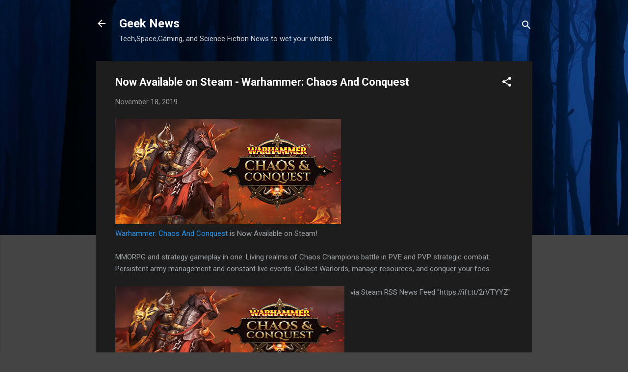

--- FILE ---
content_type: text/html; charset=UTF-8
request_url: http://blog.m-rated.com/2019/11/now-available-on-steam-warhammer-chaos.html
body_size: 49423
content:
<!DOCTYPE html>
<html dir='ltr' lang='en'>
<head>
<meta content='width=device-width, initial-scale=1' name='viewport'/>
<title>Now Available on Steam - Warhammer: Chaos And Conquest</title>
<meta content='text/html; charset=UTF-8' http-equiv='Content-Type'/>
<!-- Chrome, Firefox OS and Opera -->
<meta content='#444444' name='theme-color'/>
<!-- Windows Phone -->
<meta content='#444444' name='msapplication-navbutton-color'/>
<meta content='blogger' name='generator'/>
<link href='http://blog.m-rated.com/favicon.ico' rel='icon' type='image/x-icon'/>
<link href='http://blog.m-rated.com/2019/11/now-available-on-steam-warhammer-chaos.html' rel='canonical'/>
<link rel="alternate" type="application/atom+xml" title="Geek News  - Atom" href="http://blog.m-rated.com/feeds/posts/default" />
<link rel="alternate" type="application/rss+xml" title="Geek News  - RSS" href="http://blog.m-rated.com/feeds/posts/default?alt=rss" />
<link rel="service.post" type="application/atom+xml" title="Geek News  - Atom" href="https://www.blogger.com/feeds/3797885710673634654/posts/default" />

<link rel="alternate" type="application/atom+xml" title="Geek News  - Atom" href="http://blog.m-rated.com/feeds/3062093489236126461/comments/default" />
<!--Can't find substitution for tag [blog.ieCssRetrofitLinks]-->
<link href='https://steamcdn-a.akamaihd.net/steam/apps/1144170/header.jpg' rel='image_src'/>
<meta content='http://blog.m-rated.com/2019/11/now-available-on-steam-warhammer-chaos.html' property='og:url'/>
<meta content='Now Available on Steam - Warhammer: Chaos And Conquest' property='og:title'/>
<meta content=' Warhammer: Chaos And Conquest  is Now Available on Steam!   MMORPG and strategy gameplay in one. Living realms of Chaos Champions battle in...' property='og:description'/>
<meta content='https://lh3.googleusercontent.com/blogger_img_proxy/AEn0k_uAkfKYHjNnY_jhKTTlKXHfpuO5q-eIIQkxYDX_r2BaV4t5-DPoyJl9UTxhmfWmxus1f-dydzcRuChh852zHZdBbdx0TW_bPaZGrubMAc-oauQgd5jasVCiGS1ujmr7Ts0=w1200-h630-p-k-no-nu' property='og:image'/>
<style type='text/css'>@font-face{font-family:'Roboto';font-style:italic;font-weight:300;font-stretch:100%;font-display:swap;src:url(//fonts.gstatic.com/s/roboto/v50/KFOKCnqEu92Fr1Mu53ZEC9_Vu3r1gIhOszmOClHrs6ljXfMMLt_QuAX-k3Yi128m0kN2.woff2)format('woff2');unicode-range:U+0460-052F,U+1C80-1C8A,U+20B4,U+2DE0-2DFF,U+A640-A69F,U+FE2E-FE2F;}@font-face{font-family:'Roboto';font-style:italic;font-weight:300;font-stretch:100%;font-display:swap;src:url(//fonts.gstatic.com/s/roboto/v50/KFOKCnqEu92Fr1Mu53ZEC9_Vu3r1gIhOszmOClHrs6ljXfMMLt_QuAz-k3Yi128m0kN2.woff2)format('woff2');unicode-range:U+0301,U+0400-045F,U+0490-0491,U+04B0-04B1,U+2116;}@font-face{font-family:'Roboto';font-style:italic;font-weight:300;font-stretch:100%;font-display:swap;src:url(//fonts.gstatic.com/s/roboto/v50/KFOKCnqEu92Fr1Mu53ZEC9_Vu3r1gIhOszmOClHrs6ljXfMMLt_QuAT-k3Yi128m0kN2.woff2)format('woff2');unicode-range:U+1F00-1FFF;}@font-face{font-family:'Roboto';font-style:italic;font-weight:300;font-stretch:100%;font-display:swap;src:url(//fonts.gstatic.com/s/roboto/v50/KFOKCnqEu92Fr1Mu53ZEC9_Vu3r1gIhOszmOClHrs6ljXfMMLt_QuAv-k3Yi128m0kN2.woff2)format('woff2');unicode-range:U+0370-0377,U+037A-037F,U+0384-038A,U+038C,U+038E-03A1,U+03A3-03FF;}@font-face{font-family:'Roboto';font-style:italic;font-weight:300;font-stretch:100%;font-display:swap;src:url(//fonts.gstatic.com/s/roboto/v50/KFOKCnqEu92Fr1Mu53ZEC9_Vu3r1gIhOszmOClHrs6ljXfMMLt_QuHT-k3Yi128m0kN2.woff2)format('woff2');unicode-range:U+0302-0303,U+0305,U+0307-0308,U+0310,U+0312,U+0315,U+031A,U+0326-0327,U+032C,U+032F-0330,U+0332-0333,U+0338,U+033A,U+0346,U+034D,U+0391-03A1,U+03A3-03A9,U+03B1-03C9,U+03D1,U+03D5-03D6,U+03F0-03F1,U+03F4-03F5,U+2016-2017,U+2034-2038,U+203C,U+2040,U+2043,U+2047,U+2050,U+2057,U+205F,U+2070-2071,U+2074-208E,U+2090-209C,U+20D0-20DC,U+20E1,U+20E5-20EF,U+2100-2112,U+2114-2115,U+2117-2121,U+2123-214F,U+2190,U+2192,U+2194-21AE,U+21B0-21E5,U+21F1-21F2,U+21F4-2211,U+2213-2214,U+2216-22FF,U+2308-230B,U+2310,U+2319,U+231C-2321,U+2336-237A,U+237C,U+2395,U+239B-23B7,U+23D0,U+23DC-23E1,U+2474-2475,U+25AF,U+25B3,U+25B7,U+25BD,U+25C1,U+25CA,U+25CC,U+25FB,U+266D-266F,U+27C0-27FF,U+2900-2AFF,U+2B0E-2B11,U+2B30-2B4C,U+2BFE,U+3030,U+FF5B,U+FF5D,U+1D400-1D7FF,U+1EE00-1EEFF;}@font-face{font-family:'Roboto';font-style:italic;font-weight:300;font-stretch:100%;font-display:swap;src:url(//fonts.gstatic.com/s/roboto/v50/KFOKCnqEu92Fr1Mu53ZEC9_Vu3r1gIhOszmOClHrs6ljXfMMLt_QuGb-k3Yi128m0kN2.woff2)format('woff2');unicode-range:U+0001-000C,U+000E-001F,U+007F-009F,U+20DD-20E0,U+20E2-20E4,U+2150-218F,U+2190,U+2192,U+2194-2199,U+21AF,U+21E6-21F0,U+21F3,U+2218-2219,U+2299,U+22C4-22C6,U+2300-243F,U+2440-244A,U+2460-24FF,U+25A0-27BF,U+2800-28FF,U+2921-2922,U+2981,U+29BF,U+29EB,U+2B00-2BFF,U+4DC0-4DFF,U+FFF9-FFFB,U+10140-1018E,U+10190-1019C,U+101A0,U+101D0-101FD,U+102E0-102FB,U+10E60-10E7E,U+1D2C0-1D2D3,U+1D2E0-1D37F,U+1F000-1F0FF,U+1F100-1F1AD,U+1F1E6-1F1FF,U+1F30D-1F30F,U+1F315,U+1F31C,U+1F31E,U+1F320-1F32C,U+1F336,U+1F378,U+1F37D,U+1F382,U+1F393-1F39F,U+1F3A7-1F3A8,U+1F3AC-1F3AF,U+1F3C2,U+1F3C4-1F3C6,U+1F3CA-1F3CE,U+1F3D4-1F3E0,U+1F3ED,U+1F3F1-1F3F3,U+1F3F5-1F3F7,U+1F408,U+1F415,U+1F41F,U+1F426,U+1F43F,U+1F441-1F442,U+1F444,U+1F446-1F449,U+1F44C-1F44E,U+1F453,U+1F46A,U+1F47D,U+1F4A3,U+1F4B0,U+1F4B3,U+1F4B9,U+1F4BB,U+1F4BF,U+1F4C8-1F4CB,U+1F4D6,U+1F4DA,U+1F4DF,U+1F4E3-1F4E6,U+1F4EA-1F4ED,U+1F4F7,U+1F4F9-1F4FB,U+1F4FD-1F4FE,U+1F503,U+1F507-1F50B,U+1F50D,U+1F512-1F513,U+1F53E-1F54A,U+1F54F-1F5FA,U+1F610,U+1F650-1F67F,U+1F687,U+1F68D,U+1F691,U+1F694,U+1F698,U+1F6AD,U+1F6B2,U+1F6B9-1F6BA,U+1F6BC,U+1F6C6-1F6CF,U+1F6D3-1F6D7,U+1F6E0-1F6EA,U+1F6F0-1F6F3,U+1F6F7-1F6FC,U+1F700-1F7FF,U+1F800-1F80B,U+1F810-1F847,U+1F850-1F859,U+1F860-1F887,U+1F890-1F8AD,U+1F8B0-1F8BB,U+1F8C0-1F8C1,U+1F900-1F90B,U+1F93B,U+1F946,U+1F984,U+1F996,U+1F9E9,U+1FA00-1FA6F,U+1FA70-1FA7C,U+1FA80-1FA89,U+1FA8F-1FAC6,U+1FACE-1FADC,U+1FADF-1FAE9,U+1FAF0-1FAF8,U+1FB00-1FBFF;}@font-face{font-family:'Roboto';font-style:italic;font-weight:300;font-stretch:100%;font-display:swap;src:url(//fonts.gstatic.com/s/roboto/v50/KFOKCnqEu92Fr1Mu53ZEC9_Vu3r1gIhOszmOClHrs6ljXfMMLt_QuAf-k3Yi128m0kN2.woff2)format('woff2');unicode-range:U+0102-0103,U+0110-0111,U+0128-0129,U+0168-0169,U+01A0-01A1,U+01AF-01B0,U+0300-0301,U+0303-0304,U+0308-0309,U+0323,U+0329,U+1EA0-1EF9,U+20AB;}@font-face{font-family:'Roboto';font-style:italic;font-weight:300;font-stretch:100%;font-display:swap;src:url(//fonts.gstatic.com/s/roboto/v50/KFOKCnqEu92Fr1Mu53ZEC9_Vu3r1gIhOszmOClHrs6ljXfMMLt_QuAb-k3Yi128m0kN2.woff2)format('woff2');unicode-range:U+0100-02BA,U+02BD-02C5,U+02C7-02CC,U+02CE-02D7,U+02DD-02FF,U+0304,U+0308,U+0329,U+1D00-1DBF,U+1E00-1E9F,U+1EF2-1EFF,U+2020,U+20A0-20AB,U+20AD-20C0,U+2113,U+2C60-2C7F,U+A720-A7FF;}@font-face{font-family:'Roboto';font-style:italic;font-weight:300;font-stretch:100%;font-display:swap;src:url(//fonts.gstatic.com/s/roboto/v50/KFOKCnqEu92Fr1Mu53ZEC9_Vu3r1gIhOszmOClHrs6ljXfMMLt_QuAj-k3Yi128m0g.woff2)format('woff2');unicode-range:U+0000-00FF,U+0131,U+0152-0153,U+02BB-02BC,U+02C6,U+02DA,U+02DC,U+0304,U+0308,U+0329,U+2000-206F,U+20AC,U+2122,U+2191,U+2193,U+2212,U+2215,U+FEFF,U+FFFD;}@font-face{font-family:'Roboto';font-style:normal;font-weight:400;font-stretch:100%;font-display:swap;src:url(//fonts.gstatic.com/s/roboto/v50/KFO7CnqEu92Fr1ME7kSn66aGLdTylUAMa3GUBHMdazTgWw.woff2)format('woff2');unicode-range:U+0460-052F,U+1C80-1C8A,U+20B4,U+2DE0-2DFF,U+A640-A69F,U+FE2E-FE2F;}@font-face{font-family:'Roboto';font-style:normal;font-weight:400;font-stretch:100%;font-display:swap;src:url(//fonts.gstatic.com/s/roboto/v50/KFO7CnqEu92Fr1ME7kSn66aGLdTylUAMa3iUBHMdazTgWw.woff2)format('woff2');unicode-range:U+0301,U+0400-045F,U+0490-0491,U+04B0-04B1,U+2116;}@font-face{font-family:'Roboto';font-style:normal;font-weight:400;font-stretch:100%;font-display:swap;src:url(//fonts.gstatic.com/s/roboto/v50/KFO7CnqEu92Fr1ME7kSn66aGLdTylUAMa3CUBHMdazTgWw.woff2)format('woff2');unicode-range:U+1F00-1FFF;}@font-face{font-family:'Roboto';font-style:normal;font-weight:400;font-stretch:100%;font-display:swap;src:url(//fonts.gstatic.com/s/roboto/v50/KFO7CnqEu92Fr1ME7kSn66aGLdTylUAMa3-UBHMdazTgWw.woff2)format('woff2');unicode-range:U+0370-0377,U+037A-037F,U+0384-038A,U+038C,U+038E-03A1,U+03A3-03FF;}@font-face{font-family:'Roboto';font-style:normal;font-weight:400;font-stretch:100%;font-display:swap;src:url(//fonts.gstatic.com/s/roboto/v50/KFO7CnqEu92Fr1ME7kSn66aGLdTylUAMawCUBHMdazTgWw.woff2)format('woff2');unicode-range:U+0302-0303,U+0305,U+0307-0308,U+0310,U+0312,U+0315,U+031A,U+0326-0327,U+032C,U+032F-0330,U+0332-0333,U+0338,U+033A,U+0346,U+034D,U+0391-03A1,U+03A3-03A9,U+03B1-03C9,U+03D1,U+03D5-03D6,U+03F0-03F1,U+03F4-03F5,U+2016-2017,U+2034-2038,U+203C,U+2040,U+2043,U+2047,U+2050,U+2057,U+205F,U+2070-2071,U+2074-208E,U+2090-209C,U+20D0-20DC,U+20E1,U+20E5-20EF,U+2100-2112,U+2114-2115,U+2117-2121,U+2123-214F,U+2190,U+2192,U+2194-21AE,U+21B0-21E5,U+21F1-21F2,U+21F4-2211,U+2213-2214,U+2216-22FF,U+2308-230B,U+2310,U+2319,U+231C-2321,U+2336-237A,U+237C,U+2395,U+239B-23B7,U+23D0,U+23DC-23E1,U+2474-2475,U+25AF,U+25B3,U+25B7,U+25BD,U+25C1,U+25CA,U+25CC,U+25FB,U+266D-266F,U+27C0-27FF,U+2900-2AFF,U+2B0E-2B11,U+2B30-2B4C,U+2BFE,U+3030,U+FF5B,U+FF5D,U+1D400-1D7FF,U+1EE00-1EEFF;}@font-face{font-family:'Roboto';font-style:normal;font-weight:400;font-stretch:100%;font-display:swap;src:url(//fonts.gstatic.com/s/roboto/v50/KFO7CnqEu92Fr1ME7kSn66aGLdTylUAMaxKUBHMdazTgWw.woff2)format('woff2');unicode-range:U+0001-000C,U+000E-001F,U+007F-009F,U+20DD-20E0,U+20E2-20E4,U+2150-218F,U+2190,U+2192,U+2194-2199,U+21AF,U+21E6-21F0,U+21F3,U+2218-2219,U+2299,U+22C4-22C6,U+2300-243F,U+2440-244A,U+2460-24FF,U+25A0-27BF,U+2800-28FF,U+2921-2922,U+2981,U+29BF,U+29EB,U+2B00-2BFF,U+4DC0-4DFF,U+FFF9-FFFB,U+10140-1018E,U+10190-1019C,U+101A0,U+101D0-101FD,U+102E0-102FB,U+10E60-10E7E,U+1D2C0-1D2D3,U+1D2E0-1D37F,U+1F000-1F0FF,U+1F100-1F1AD,U+1F1E6-1F1FF,U+1F30D-1F30F,U+1F315,U+1F31C,U+1F31E,U+1F320-1F32C,U+1F336,U+1F378,U+1F37D,U+1F382,U+1F393-1F39F,U+1F3A7-1F3A8,U+1F3AC-1F3AF,U+1F3C2,U+1F3C4-1F3C6,U+1F3CA-1F3CE,U+1F3D4-1F3E0,U+1F3ED,U+1F3F1-1F3F3,U+1F3F5-1F3F7,U+1F408,U+1F415,U+1F41F,U+1F426,U+1F43F,U+1F441-1F442,U+1F444,U+1F446-1F449,U+1F44C-1F44E,U+1F453,U+1F46A,U+1F47D,U+1F4A3,U+1F4B0,U+1F4B3,U+1F4B9,U+1F4BB,U+1F4BF,U+1F4C8-1F4CB,U+1F4D6,U+1F4DA,U+1F4DF,U+1F4E3-1F4E6,U+1F4EA-1F4ED,U+1F4F7,U+1F4F9-1F4FB,U+1F4FD-1F4FE,U+1F503,U+1F507-1F50B,U+1F50D,U+1F512-1F513,U+1F53E-1F54A,U+1F54F-1F5FA,U+1F610,U+1F650-1F67F,U+1F687,U+1F68D,U+1F691,U+1F694,U+1F698,U+1F6AD,U+1F6B2,U+1F6B9-1F6BA,U+1F6BC,U+1F6C6-1F6CF,U+1F6D3-1F6D7,U+1F6E0-1F6EA,U+1F6F0-1F6F3,U+1F6F7-1F6FC,U+1F700-1F7FF,U+1F800-1F80B,U+1F810-1F847,U+1F850-1F859,U+1F860-1F887,U+1F890-1F8AD,U+1F8B0-1F8BB,U+1F8C0-1F8C1,U+1F900-1F90B,U+1F93B,U+1F946,U+1F984,U+1F996,U+1F9E9,U+1FA00-1FA6F,U+1FA70-1FA7C,U+1FA80-1FA89,U+1FA8F-1FAC6,U+1FACE-1FADC,U+1FADF-1FAE9,U+1FAF0-1FAF8,U+1FB00-1FBFF;}@font-face{font-family:'Roboto';font-style:normal;font-weight:400;font-stretch:100%;font-display:swap;src:url(//fonts.gstatic.com/s/roboto/v50/KFO7CnqEu92Fr1ME7kSn66aGLdTylUAMa3OUBHMdazTgWw.woff2)format('woff2');unicode-range:U+0102-0103,U+0110-0111,U+0128-0129,U+0168-0169,U+01A0-01A1,U+01AF-01B0,U+0300-0301,U+0303-0304,U+0308-0309,U+0323,U+0329,U+1EA0-1EF9,U+20AB;}@font-face{font-family:'Roboto';font-style:normal;font-weight:400;font-stretch:100%;font-display:swap;src:url(//fonts.gstatic.com/s/roboto/v50/KFO7CnqEu92Fr1ME7kSn66aGLdTylUAMa3KUBHMdazTgWw.woff2)format('woff2');unicode-range:U+0100-02BA,U+02BD-02C5,U+02C7-02CC,U+02CE-02D7,U+02DD-02FF,U+0304,U+0308,U+0329,U+1D00-1DBF,U+1E00-1E9F,U+1EF2-1EFF,U+2020,U+20A0-20AB,U+20AD-20C0,U+2113,U+2C60-2C7F,U+A720-A7FF;}@font-face{font-family:'Roboto';font-style:normal;font-weight:400;font-stretch:100%;font-display:swap;src:url(//fonts.gstatic.com/s/roboto/v50/KFO7CnqEu92Fr1ME7kSn66aGLdTylUAMa3yUBHMdazQ.woff2)format('woff2');unicode-range:U+0000-00FF,U+0131,U+0152-0153,U+02BB-02BC,U+02C6,U+02DA,U+02DC,U+0304,U+0308,U+0329,U+2000-206F,U+20AC,U+2122,U+2191,U+2193,U+2212,U+2215,U+FEFF,U+FFFD;}@font-face{font-family:'Roboto';font-style:normal;font-weight:700;font-stretch:100%;font-display:swap;src:url(//fonts.gstatic.com/s/roboto/v50/KFO7CnqEu92Fr1ME7kSn66aGLdTylUAMa3GUBHMdazTgWw.woff2)format('woff2');unicode-range:U+0460-052F,U+1C80-1C8A,U+20B4,U+2DE0-2DFF,U+A640-A69F,U+FE2E-FE2F;}@font-face{font-family:'Roboto';font-style:normal;font-weight:700;font-stretch:100%;font-display:swap;src:url(//fonts.gstatic.com/s/roboto/v50/KFO7CnqEu92Fr1ME7kSn66aGLdTylUAMa3iUBHMdazTgWw.woff2)format('woff2');unicode-range:U+0301,U+0400-045F,U+0490-0491,U+04B0-04B1,U+2116;}@font-face{font-family:'Roboto';font-style:normal;font-weight:700;font-stretch:100%;font-display:swap;src:url(//fonts.gstatic.com/s/roboto/v50/KFO7CnqEu92Fr1ME7kSn66aGLdTylUAMa3CUBHMdazTgWw.woff2)format('woff2');unicode-range:U+1F00-1FFF;}@font-face{font-family:'Roboto';font-style:normal;font-weight:700;font-stretch:100%;font-display:swap;src:url(//fonts.gstatic.com/s/roboto/v50/KFO7CnqEu92Fr1ME7kSn66aGLdTylUAMa3-UBHMdazTgWw.woff2)format('woff2');unicode-range:U+0370-0377,U+037A-037F,U+0384-038A,U+038C,U+038E-03A1,U+03A3-03FF;}@font-face{font-family:'Roboto';font-style:normal;font-weight:700;font-stretch:100%;font-display:swap;src:url(//fonts.gstatic.com/s/roboto/v50/KFO7CnqEu92Fr1ME7kSn66aGLdTylUAMawCUBHMdazTgWw.woff2)format('woff2');unicode-range:U+0302-0303,U+0305,U+0307-0308,U+0310,U+0312,U+0315,U+031A,U+0326-0327,U+032C,U+032F-0330,U+0332-0333,U+0338,U+033A,U+0346,U+034D,U+0391-03A1,U+03A3-03A9,U+03B1-03C9,U+03D1,U+03D5-03D6,U+03F0-03F1,U+03F4-03F5,U+2016-2017,U+2034-2038,U+203C,U+2040,U+2043,U+2047,U+2050,U+2057,U+205F,U+2070-2071,U+2074-208E,U+2090-209C,U+20D0-20DC,U+20E1,U+20E5-20EF,U+2100-2112,U+2114-2115,U+2117-2121,U+2123-214F,U+2190,U+2192,U+2194-21AE,U+21B0-21E5,U+21F1-21F2,U+21F4-2211,U+2213-2214,U+2216-22FF,U+2308-230B,U+2310,U+2319,U+231C-2321,U+2336-237A,U+237C,U+2395,U+239B-23B7,U+23D0,U+23DC-23E1,U+2474-2475,U+25AF,U+25B3,U+25B7,U+25BD,U+25C1,U+25CA,U+25CC,U+25FB,U+266D-266F,U+27C0-27FF,U+2900-2AFF,U+2B0E-2B11,U+2B30-2B4C,U+2BFE,U+3030,U+FF5B,U+FF5D,U+1D400-1D7FF,U+1EE00-1EEFF;}@font-face{font-family:'Roboto';font-style:normal;font-weight:700;font-stretch:100%;font-display:swap;src:url(//fonts.gstatic.com/s/roboto/v50/KFO7CnqEu92Fr1ME7kSn66aGLdTylUAMaxKUBHMdazTgWw.woff2)format('woff2');unicode-range:U+0001-000C,U+000E-001F,U+007F-009F,U+20DD-20E0,U+20E2-20E4,U+2150-218F,U+2190,U+2192,U+2194-2199,U+21AF,U+21E6-21F0,U+21F3,U+2218-2219,U+2299,U+22C4-22C6,U+2300-243F,U+2440-244A,U+2460-24FF,U+25A0-27BF,U+2800-28FF,U+2921-2922,U+2981,U+29BF,U+29EB,U+2B00-2BFF,U+4DC0-4DFF,U+FFF9-FFFB,U+10140-1018E,U+10190-1019C,U+101A0,U+101D0-101FD,U+102E0-102FB,U+10E60-10E7E,U+1D2C0-1D2D3,U+1D2E0-1D37F,U+1F000-1F0FF,U+1F100-1F1AD,U+1F1E6-1F1FF,U+1F30D-1F30F,U+1F315,U+1F31C,U+1F31E,U+1F320-1F32C,U+1F336,U+1F378,U+1F37D,U+1F382,U+1F393-1F39F,U+1F3A7-1F3A8,U+1F3AC-1F3AF,U+1F3C2,U+1F3C4-1F3C6,U+1F3CA-1F3CE,U+1F3D4-1F3E0,U+1F3ED,U+1F3F1-1F3F3,U+1F3F5-1F3F7,U+1F408,U+1F415,U+1F41F,U+1F426,U+1F43F,U+1F441-1F442,U+1F444,U+1F446-1F449,U+1F44C-1F44E,U+1F453,U+1F46A,U+1F47D,U+1F4A3,U+1F4B0,U+1F4B3,U+1F4B9,U+1F4BB,U+1F4BF,U+1F4C8-1F4CB,U+1F4D6,U+1F4DA,U+1F4DF,U+1F4E3-1F4E6,U+1F4EA-1F4ED,U+1F4F7,U+1F4F9-1F4FB,U+1F4FD-1F4FE,U+1F503,U+1F507-1F50B,U+1F50D,U+1F512-1F513,U+1F53E-1F54A,U+1F54F-1F5FA,U+1F610,U+1F650-1F67F,U+1F687,U+1F68D,U+1F691,U+1F694,U+1F698,U+1F6AD,U+1F6B2,U+1F6B9-1F6BA,U+1F6BC,U+1F6C6-1F6CF,U+1F6D3-1F6D7,U+1F6E0-1F6EA,U+1F6F0-1F6F3,U+1F6F7-1F6FC,U+1F700-1F7FF,U+1F800-1F80B,U+1F810-1F847,U+1F850-1F859,U+1F860-1F887,U+1F890-1F8AD,U+1F8B0-1F8BB,U+1F8C0-1F8C1,U+1F900-1F90B,U+1F93B,U+1F946,U+1F984,U+1F996,U+1F9E9,U+1FA00-1FA6F,U+1FA70-1FA7C,U+1FA80-1FA89,U+1FA8F-1FAC6,U+1FACE-1FADC,U+1FADF-1FAE9,U+1FAF0-1FAF8,U+1FB00-1FBFF;}@font-face{font-family:'Roboto';font-style:normal;font-weight:700;font-stretch:100%;font-display:swap;src:url(//fonts.gstatic.com/s/roboto/v50/KFO7CnqEu92Fr1ME7kSn66aGLdTylUAMa3OUBHMdazTgWw.woff2)format('woff2');unicode-range:U+0102-0103,U+0110-0111,U+0128-0129,U+0168-0169,U+01A0-01A1,U+01AF-01B0,U+0300-0301,U+0303-0304,U+0308-0309,U+0323,U+0329,U+1EA0-1EF9,U+20AB;}@font-face{font-family:'Roboto';font-style:normal;font-weight:700;font-stretch:100%;font-display:swap;src:url(//fonts.gstatic.com/s/roboto/v50/KFO7CnqEu92Fr1ME7kSn66aGLdTylUAMa3KUBHMdazTgWw.woff2)format('woff2');unicode-range:U+0100-02BA,U+02BD-02C5,U+02C7-02CC,U+02CE-02D7,U+02DD-02FF,U+0304,U+0308,U+0329,U+1D00-1DBF,U+1E00-1E9F,U+1EF2-1EFF,U+2020,U+20A0-20AB,U+20AD-20C0,U+2113,U+2C60-2C7F,U+A720-A7FF;}@font-face{font-family:'Roboto';font-style:normal;font-weight:700;font-stretch:100%;font-display:swap;src:url(//fonts.gstatic.com/s/roboto/v50/KFO7CnqEu92Fr1ME7kSn66aGLdTylUAMa3yUBHMdazQ.woff2)format('woff2');unicode-range:U+0000-00FF,U+0131,U+0152-0153,U+02BB-02BC,U+02C6,U+02DA,U+02DC,U+0304,U+0308,U+0329,U+2000-206F,U+20AC,U+2122,U+2191,U+2193,U+2212,U+2215,U+FEFF,U+FFFD;}</style>
<style id='page-skin-1' type='text/css'><!--
/*! normalize.css v3.0.1 | MIT License | git.io/normalize */html{font-family:sans-serif;-ms-text-size-adjust:100%;-webkit-text-size-adjust:100%}body{margin:0}article,aside,details,figcaption,figure,footer,header,hgroup,main,nav,section,summary{display:block}audio,canvas,progress,video{display:inline-block;vertical-align:baseline}audio:not([controls]){display:none;height:0}[hidden],template{display:none}a{background:transparent}a:active,a:hover{outline:0}abbr[title]{border-bottom:1px dotted}b,strong{font-weight:bold}dfn{font-style:italic}h1{font-size:2em;margin:.67em 0}mark{background:#ff0;color:#000}small{font-size:80%}sub,sup{font-size:75%;line-height:0;position:relative;vertical-align:baseline}sup{top:-0.5em}sub{bottom:-0.25em}img{border:0}svg:not(:root){overflow:hidden}figure{margin:1em 40px}hr{-moz-box-sizing:content-box;box-sizing:content-box;height:0}pre{overflow:auto}code,kbd,pre,samp{font-family:monospace,monospace;font-size:1em}button,input,optgroup,select,textarea{color:inherit;font:inherit;margin:0}button{overflow:visible}button,select{text-transform:none}button,html input[type="button"],input[type="reset"],input[type="submit"]{-webkit-appearance:button;cursor:pointer}button[disabled],html input[disabled]{cursor:default}button::-moz-focus-inner,input::-moz-focus-inner{border:0;padding:0}input{line-height:normal}input[type="checkbox"],input[type="radio"]{box-sizing:border-box;padding:0}input[type="number"]::-webkit-inner-spin-button,input[type="number"]::-webkit-outer-spin-button{height:auto}input[type="search"]{-webkit-appearance:textfield;-moz-box-sizing:content-box;-webkit-box-sizing:content-box;box-sizing:content-box}input[type="search"]::-webkit-search-cancel-button,input[type="search"]::-webkit-search-decoration{-webkit-appearance:none}fieldset{border:1px solid #c0c0c0;margin:0 2px;padding:.35em .625em .75em}legend{border:0;padding:0}textarea{overflow:auto}optgroup{font-weight:bold}table{border-collapse:collapse;border-spacing:0}td,th{padding:0}
/*!************************************************
* Blogger Template Style
* Name: Contempo
**************************************************/
body{
overflow-wrap:break-word;
word-break:break-word;
word-wrap:break-word
}
.hidden{
display:none
}
.invisible{
visibility:hidden
}
.container::after,.float-container::after{
clear:both;
content:"";
display:table
}
.clearboth{
clear:both
}
#comments .comment .comment-actions,.subscribe-popup .FollowByEmail .follow-by-email-submit,.widget.Profile .profile-link,.widget.Profile .profile-link.visit-profile{
background:0 0;
border:0;
box-shadow:none;
color:#2196f3;
cursor:pointer;
font-size:14px;
font-weight:700;
outline:0;
text-decoration:none;
text-transform:uppercase;
width:auto
}
.dim-overlay{
background-color:rgba(0,0,0,.54);
height:100vh;
left:0;
position:fixed;
top:0;
width:100%
}
#sharing-dim-overlay{
background-color:transparent
}
input::-ms-clear{
display:none
}
.blogger-logo,.svg-icon-24.blogger-logo{
fill:#ff9800;
opacity:1
}
.loading-spinner-large{
-webkit-animation:mspin-rotate 1.568s infinite linear;
animation:mspin-rotate 1.568s infinite linear;
height:48px;
overflow:hidden;
position:absolute;
width:48px;
z-index:200
}
.loading-spinner-large>div{
-webkit-animation:mspin-revrot 5332ms infinite steps(4);
animation:mspin-revrot 5332ms infinite steps(4)
}
.loading-spinner-large>div>div{
-webkit-animation:mspin-singlecolor-large-film 1333ms infinite steps(81);
animation:mspin-singlecolor-large-film 1333ms infinite steps(81);
background-size:100%;
height:48px;
width:3888px
}
.mspin-black-large>div>div,.mspin-grey_54-large>div>div{
background-image:url(https://www.blogblog.com/indie/mspin_black_large.svg)
}
.mspin-white-large>div>div{
background-image:url(https://www.blogblog.com/indie/mspin_white_large.svg)
}
.mspin-grey_54-large{
opacity:.54
}
@-webkit-keyframes mspin-singlecolor-large-film{
from{
-webkit-transform:translateX(0);
transform:translateX(0)
}
to{
-webkit-transform:translateX(-3888px);
transform:translateX(-3888px)
}
}
@keyframes mspin-singlecolor-large-film{
from{
-webkit-transform:translateX(0);
transform:translateX(0)
}
to{
-webkit-transform:translateX(-3888px);
transform:translateX(-3888px)
}
}
@-webkit-keyframes mspin-rotate{
from{
-webkit-transform:rotate(0);
transform:rotate(0)
}
to{
-webkit-transform:rotate(360deg);
transform:rotate(360deg)
}
}
@keyframes mspin-rotate{
from{
-webkit-transform:rotate(0);
transform:rotate(0)
}
to{
-webkit-transform:rotate(360deg);
transform:rotate(360deg)
}
}
@-webkit-keyframes mspin-revrot{
from{
-webkit-transform:rotate(0);
transform:rotate(0)
}
to{
-webkit-transform:rotate(-360deg);
transform:rotate(-360deg)
}
}
@keyframes mspin-revrot{
from{
-webkit-transform:rotate(0);
transform:rotate(0)
}
to{
-webkit-transform:rotate(-360deg);
transform:rotate(-360deg)
}
}
.skip-navigation{
background-color:#fff;
box-sizing:border-box;
color:#000;
display:block;
height:0;
left:0;
line-height:50px;
overflow:hidden;
padding-top:0;
position:fixed;
text-align:center;
top:0;
-webkit-transition:box-shadow .3s,height .3s,padding-top .3s;
transition:box-shadow .3s,height .3s,padding-top .3s;
width:100%;
z-index:900
}
.skip-navigation:focus{
box-shadow:0 4px 5px 0 rgba(0,0,0,.14),0 1px 10px 0 rgba(0,0,0,.12),0 2px 4px -1px rgba(0,0,0,.2);
height:50px
}
#main{
outline:0
}
.main-heading{
position:absolute;
clip:rect(1px,1px,1px,1px);
padding:0;
border:0;
height:1px;
width:1px;
overflow:hidden
}
.Attribution{
margin-top:1em;
text-align:center
}
.Attribution .blogger img,.Attribution .blogger svg{
vertical-align:bottom
}
.Attribution .blogger img{
margin-right:.5em
}
.Attribution div{
line-height:24px;
margin-top:.5em
}
.Attribution .copyright,.Attribution .image-attribution{
font-size:.7em;
margin-top:1.5em
}
.BLOG_mobile_video_class{
display:none
}
.bg-photo{
background-attachment:scroll!important
}
body .CSS_LIGHTBOX{
z-index:900
}
.extendable .show-less,.extendable .show-more{
border-color:#2196f3;
color:#2196f3;
margin-top:8px
}
.extendable .show-less.hidden,.extendable .show-more.hidden{
display:none
}
.inline-ad{
display:none;
max-width:100%;
overflow:hidden
}
.adsbygoogle{
display:block
}
#cookieChoiceInfo{
bottom:0;
top:auto
}
iframe.b-hbp-video{
border:0
}
.post-body img{
max-width:100%
}
.post-body iframe{
max-width:100%
}
.post-body a[imageanchor="1"]{
display:inline-block
}
.byline{
margin-right:1em
}
.byline:last-child{
margin-right:0
}
.link-copied-dialog{
max-width:520px;
outline:0
}
.link-copied-dialog .modal-dialog-buttons{
margin-top:8px
}
.link-copied-dialog .goog-buttonset-default{
background:0 0;
border:0
}
.link-copied-dialog .goog-buttonset-default:focus{
outline:0
}
.paging-control-container{
margin-bottom:16px
}
.paging-control-container .paging-control{
display:inline-block
}
.paging-control-container .comment-range-text::after,.paging-control-container .paging-control{
color:#2196f3
}
.paging-control-container .comment-range-text,.paging-control-container .paging-control{
margin-right:8px
}
.paging-control-container .comment-range-text::after,.paging-control-container .paging-control::after{
content:"\b7";
cursor:default;
padding-left:8px;
pointer-events:none
}
.paging-control-container .comment-range-text:last-child::after,.paging-control-container .paging-control:last-child::after{
content:none
}
.byline.reactions iframe{
height:20px
}
.b-notification{
color:#000;
background-color:#fff;
border-bottom:solid 1px #000;
box-sizing:border-box;
padding:16px 32px;
text-align:center
}
.b-notification.visible{
-webkit-transition:margin-top .3s cubic-bezier(.4,0,.2,1);
transition:margin-top .3s cubic-bezier(.4,0,.2,1)
}
.b-notification.invisible{
position:absolute
}
.b-notification-close{
position:absolute;
right:8px;
top:8px
}
.no-posts-message{
line-height:40px;
text-align:center
}
@media screen and (max-width:800px){
body.item-view .post-body a[imageanchor="1"][style*="float: left;"],body.item-view .post-body a[imageanchor="1"][style*="float: right;"]{
float:none!important;
clear:none!important
}
body.item-view .post-body a[imageanchor="1"] img{
display:block;
height:auto;
margin:0 auto
}
body.item-view .post-body>.separator:first-child>a[imageanchor="1"]:first-child{
margin-top:20px
}
.post-body a[imageanchor]{
display:block
}
body.item-view .post-body a[imageanchor="1"]{
margin-left:0!important;
margin-right:0!important
}
body.item-view .post-body a[imageanchor="1"]+a[imageanchor="1"]{
margin-top:16px
}
}
.item-control{
display:none
}
#comments{
border-top:1px dashed rgba(0,0,0,.54);
margin-top:20px;
padding:20px
}
#comments .comment-thread ol{
margin:0;
padding-left:0;
padding-left:0
}
#comments .comment .comment-replybox-single,#comments .comment-thread .comment-replies{
margin-left:60px
}
#comments .comment-thread .thread-count{
display:none
}
#comments .comment{
list-style-type:none;
padding:0 0 30px;
position:relative
}
#comments .comment .comment{
padding-bottom:8px
}
.comment .avatar-image-container{
position:absolute
}
.comment .avatar-image-container img{
border-radius:50%
}
.avatar-image-container svg,.comment .avatar-image-container .avatar-icon{
border-radius:50%;
border:solid 1px #ffffff;
box-sizing:border-box;
fill:#ffffff;
height:35px;
margin:0;
padding:7px;
width:35px
}
.comment .comment-block{
margin-top:10px;
margin-left:60px;
padding-bottom:0
}
#comments .comment-author-header-wrapper{
margin-left:40px
}
#comments .comment .thread-expanded .comment-block{
padding-bottom:20px
}
#comments .comment .comment-header .user,#comments .comment .comment-header .user a{
color:#ffffff;
font-style:normal;
font-weight:700
}
#comments .comment .comment-actions{
bottom:0;
margin-bottom:15px;
position:absolute
}
#comments .comment .comment-actions>*{
margin-right:8px
}
#comments .comment .comment-header .datetime{
bottom:0;
color:rgba(255,255,255,.54);
display:inline-block;
font-size:13px;
font-style:italic;
margin-left:8px
}
#comments .comment .comment-footer .comment-timestamp a,#comments .comment .comment-header .datetime a{
color:rgba(255,255,255,.54)
}
#comments .comment .comment-content,.comment .comment-body{
margin-top:12px;
word-break:break-word
}
.comment-body{
margin-bottom:12px
}
#comments.embed[data-num-comments="0"]{
border:0;
margin-top:0;
padding-top:0
}
#comments.embed[data-num-comments="0"] #comment-post-message,#comments.embed[data-num-comments="0"] div.comment-form>p,#comments.embed[data-num-comments="0"] p.comment-footer{
display:none
}
#comment-editor-src{
display:none
}
.comments .comments-content .loadmore.loaded{
max-height:0;
opacity:0;
overflow:hidden
}
.extendable .remaining-items{
height:0;
overflow:hidden;
-webkit-transition:height .3s cubic-bezier(.4,0,.2,1);
transition:height .3s cubic-bezier(.4,0,.2,1)
}
.extendable .remaining-items.expanded{
height:auto
}
.svg-icon-24,.svg-icon-24-button{
cursor:pointer;
height:24px;
width:24px;
min-width:24px
}
.touch-icon{
margin:-12px;
padding:12px
}
.touch-icon:active,.touch-icon:focus{
background-color:rgba(153,153,153,.4);
border-radius:50%
}
svg:not(:root).touch-icon{
overflow:visible
}
html[dir=rtl] .rtl-reversible-icon{
-webkit-transform:scaleX(-1);
-ms-transform:scaleX(-1);
transform:scaleX(-1)
}
.svg-icon-24-button,.touch-icon-button{
background:0 0;
border:0;
margin:0;
outline:0;
padding:0
}
.touch-icon-button .touch-icon:active,.touch-icon-button .touch-icon:focus{
background-color:transparent
}
.touch-icon-button:active .touch-icon,.touch-icon-button:focus .touch-icon{
background-color:rgba(153,153,153,.4);
border-radius:50%
}
.Profile .default-avatar-wrapper .avatar-icon{
border-radius:50%;
border:solid 1px #ffffff;
box-sizing:border-box;
fill:#ffffff;
margin:0
}
.Profile .individual .default-avatar-wrapper .avatar-icon{
padding:25px
}
.Profile .individual .avatar-icon,.Profile .individual .profile-img{
height:120px;
width:120px
}
.Profile .team .default-avatar-wrapper .avatar-icon{
padding:8px
}
.Profile .team .avatar-icon,.Profile .team .default-avatar-wrapper,.Profile .team .profile-img{
height:40px;
width:40px
}
.snippet-container{
margin:0;
position:relative;
overflow:hidden
}
.snippet-fade{
bottom:0;
box-sizing:border-box;
position:absolute;
width:96px
}
.snippet-fade{
right:0
}
.snippet-fade:after{
content:"\2026"
}
.snippet-fade:after{
float:right
}
.post-bottom{
-webkit-box-align:center;
-webkit-align-items:center;
-ms-flex-align:center;
align-items:center;
display:-webkit-box;
display:-webkit-flex;
display:-ms-flexbox;
display:flex;
-webkit-flex-wrap:wrap;
-ms-flex-wrap:wrap;
flex-wrap:wrap
}
.post-footer{
-webkit-box-flex:1;
-webkit-flex:1 1 auto;
-ms-flex:1 1 auto;
flex:1 1 auto;
-webkit-flex-wrap:wrap;
-ms-flex-wrap:wrap;
flex-wrap:wrap;
-webkit-box-ordinal-group:2;
-webkit-order:1;
-ms-flex-order:1;
order:1
}
.post-footer>*{
-webkit-box-flex:0;
-webkit-flex:0 1 auto;
-ms-flex:0 1 auto;
flex:0 1 auto
}
.post-footer .byline:last-child{
margin-right:1em
}
.jump-link{
-webkit-box-flex:0;
-webkit-flex:0 0 auto;
-ms-flex:0 0 auto;
flex:0 0 auto;
-webkit-box-ordinal-group:3;
-webkit-order:2;
-ms-flex-order:2;
order:2
}
.centered-top-container.sticky{
left:0;
position:fixed;
right:0;
top:0;
width:auto;
z-index:50;
-webkit-transition-property:opacity,-webkit-transform;
transition-property:opacity,-webkit-transform;
transition-property:transform,opacity;
transition-property:transform,opacity,-webkit-transform;
-webkit-transition-duration:.2s;
transition-duration:.2s;
-webkit-transition-timing-function:cubic-bezier(.4,0,.2,1);
transition-timing-function:cubic-bezier(.4,0,.2,1)
}
.centered-top-placeholder{
display:none
}
.collapsed-header .centered-top-placeholder{
display:block
}
.centered-top-container .Header .replaced h1,.centered-top-placeholder .Header .replaced h1{
display:none
}
.centered-top-container.sticky .Header .replaced h1{
display:block
}
.centered-top-container.sticky .Header .header-widget{
background:0 0
}
.centered-top-container.sticky .Header .header-image-wrapper{
display:none
}
.centered-top-container img,.centered-top-placeholder img{
max-width:100%
}
.collapsible{
-webkit-transition:height .3s cubic-bezier(.4,0,.2,1);
transition:height .3s cubic-bezier(.4,0,.2,1)
}
.collapsible,.collapsible>summary{
display:block;
overflow:hidden
}
.collapsible>:not(summary){
display:none
}
.collapsible[open]>:not(summary){
display:block
}
.collapsible:focus,.collapsible>summary:focus{
outline:0
}
.collapsible>summary{
cursor:pointer;
display:block;
padding:0
}
.collapsible:focus>summary,.collapsible>summary:focus{
background-color:transparent
}
.collapsible>summary::-webkit-details-marker{
display:none
}
.collapsible-title{
-webkit-box-align:center;
-webkit-align-items:center;
-ms-flex-align:center;
align-items:center;
display:-webkit-box;
display:-webkit-flex;
display:-ms-flexbox;
display:flex
}
.collapsible-title .title{
-webkit-box-flex:1;
-webkit-flex:1 1 auto;
-ms-flex:1 1 auto;
flex:1 1 auto;
-webkit-box-ordinal-group:1;
-webkit-order:0;
-ms-flex-order:0;
order:0;
overflow:hidden;
text-overflow:ellipsis;
white-space:nowrap
}
.collapsible-title .chevron-down,.collapsible[open] .collapsible-title .chevron-up{
display:block
}
.collapsible-title .chevron-up,.collapsible[open] .collapsible-title .chevron-down{
display:none
}
.flat-button{
cursor:pointer;
display:inline-block;
font-weight:700;
text-transform:uppercase;
border-radius:2px;
padding:8px;
margin:-8px
}
.flat-icon-button{
background:0 0;
border:0;
margin:0;
outline:0;
padding:0;
margin:-12px;
padding:12px;
cursor:pointer;
box-sizing:content-box;
display:inline-block;
line-height:0
}
.flat-icon-button,.flat-icon-button .splash-wrapper{
border-radius:50%
}
.flat-icon-button .splash.animate{
-webkit-animation-duration:.3s;
animation-duration:.3s
}
.overflowable-container{
max-height:46px;
overflow:hidden;
position:relative
}
.overflow-button{
cursor:pointer
}
#overflowable-dim-overlay{
background:0 0
}
.overflow-popup{
box-shadow:0 2px 2px 0 rgba(0,0,0,.14),0 3px 1px -2px rgba(0,0,0,.2),0 1px 5px 0 rgba(0,0,0,.12);
background-color:#1d1d1d;
left:0;
max-width:calc(100% - 32px);
position:absolute;
top:0;
visibility:hidden;
z-index:101
}
.overflow-popup ul{
list-style:none
}
.overflow-popup .tabs li,.overflow-popup li{
display:block;
height:auto
}
.overflow-popup .tabs li{
padding-left:0;
padding-right:0
}
.overflow-button.hidden,.overflow-popup .tabs li.hidden,.overflow-popup li.hidden{
display:none
}
.pill-button{
background:0 0;
border:1px solid;
border-radius:12px;
cursor:pointer;
display:inline-block;
padding:4px 16px;
text-transform:uppercase
}
.ripple{
position:relative
}
.ripple>*{
z-index:1
}
.splash-wrapper{
bottom:0;
left:0;
overflow:hidden;
pointer-events:none;
position:absolute;
right:0;
top:0;
z-index:0
}
.splash{
background:#ccc;
border-radius:100%;
display:block;
opacity:.6;
position:absolute;
-webkit-transform:scale(0);
-ms-transform:scale(0);
transform:scale(0)
}
.splash.animate{
-webkit-animation:ripple-effect .4s linear;
animation:ripple-effect .4s linear
}
@-webkit-keyframes ripple-effect{
100%{
opacity:0;
-webkit-transform:scale(2.5);
transform:scale(2.5)
}
}
@keyframes ripple-effect{
100%{
opacity:0;
-webkit-transform:scale(2.5);
transform:scale(2.5)
}
}
.search{
display:-webkit-box;
display:-webkit-flex;
display:-ms-flexbox;
display:flex;
line-height:24px;
width:24px
}
.search.focused{
width:100%
}
.search.focused .section{
width:100%
}
.search form{
z-index:101
}
.search h3{
display:none
}
.search form{
display:-webkit-box;
display:-webkit-flex;
display:-ms-flexbox;
display:flex;
-webkit-box-flex:1;
-webkit-flex:1 0 0;
-ms-flex:1 0 0px;
flex:1 0 0;
border-bottom:solid 1px transparent;
padding-bottom:8px
}
.search form>*{
display:none
}
.search.focused form>*{
display:block
}
.search .search-input label{
display:none
}
.centered-top-placeholder.cloned .search form{
z-index:30
}
.search.focused form{
border-color:#ffffff;
position:relative;
width:auto
}
.collapsed-header .centered-top-container .search.focused form{
border-bottom-color:transparent
}
.search-expand{
-webkit-box-flex:0;
-webkit-flex:0 0 auto;
-ms-flex:0 0 auto;
flex:0 0 auto
}
.search-expand-text{
display:none
}
.search-close{
display:inline;
vertical-align:middle
}
.search-input{
-webkit-box-flex:1;
-webkit-flex:1 0 1px;
-ms-flex:1 0 1px;
flex:1 0 1px
}
.search-input input{
background:0 0;
border:0;
box-sizing:border-box;
color:#ffffff;
display:inline-block;
outline:0;
width:calc(100% - 48px)
}
.search-input input.no-cursor{
color:transparent;
text-shadow:0 0 0 #ffffff
}
.collapsed-header .centered-top-container .search-action,.collapsed-header .centered-top-container .search-input input{
color:#ffffff
}
.collapsed-header .centered-top-container .search-input input.no-cursor{
color:transparent;
text-shadow:0 0 0 #ffffff
}
.collapsed-header .centered-top-container .search-input input.no-cursor:focus,.search-input input.no-cursor:focus{
outline:0
}
.search-focused>*{
visibility:hidden
}
.search-focused .search,.search-focused .search-icon{
visibility:visible
}
.search.focused .search-action{
display:block
}
.search.focused .search-action:disabled{
opacity:.3
}
.widget.Sharing .sharing-button{
display:none
}
.widget.Sharing .sharing-buttons li{
padding:0
}
.widget.Sharing .sharing-buttons li span{
display:none
}
.post-share-buttons{
position:relative
}
.centered-bottom .share-buttons .svg-icon-24,.share-buttons .svg-icon-24{
fill:#ffffff
}
.sharing-open.touch-icon-button:active .touch-icon,.sharing-open.touch-icon-button:focus .touch-icon{
background-color:transparent
}
.share-buttons{
background-color:#1d1d1d;
border-radius:2px;
box-shadow:0 2px 2px 0 rgba(0,0,0,.14),0 3px 1px -2px rgba(0,0,0,.2),0 1px 5px 0 rgba(0,0,0,.12);
color:#ffffff;
list-style:none;
margin:0;
padding:8px 0;
position:absolute;
top:-11px;
min-width:200px;
z-index:101
}
.share-buttons.hidden{
display:none
}
.sharing-button{
background:0 0;
border:0;
margin:0;
outline:0;
padding:0;
cursor:pointer
}
.share-buttons li{
margin:0;
height:48px
}
.share-buttons li:last-child{
margin-bottom:0
}
.share-buttons li .sharing-platform-button{
box-sizing:border-box;
cursor:pointer;
display:block;
height:100%;
margin-bottom:0;
padding:0 16px;
position:relative;
width:100%
}
.share-buttons li .sharing-platform-button:focus,.share-buttons li .sharing-platform-button:hover{
background-color:rgba(128,128,128,.1);
outline:0
}
.share-buttons li svg[class*=" sharing-"],.share-buttons li svg[class^=sharing-]{
position:absolute;
top:10px
}
.share-buttons li span.sharing-platform-button{
position:relative;
top:0
}
.share-buttons li .platform-sharing-text{
display:block;
font-size:16px;
line-height:48px;
white-space:nowrap
}
.share-buttons li .platform-sharing-text{
margin-left:56px
}
.sidebar-container{
background-color:#1d1d1d;
max-width:284px;
overflow-y:auto;
-webkit-transition-property:-webkit-transform;
transition-property:-webkit-transform;
transition-property:transform;
transition-property:transform,-webkit-transform;
-webkit-transition-duration:.3s;
transition-duration:.3s;
-webkit-transition-timing-function:cubic-bezier(0,0,.2,1);
transition-timing-function:cubic-bezier(0,0,.2,1);
width:284px;
z-index:101;
-webkit-overflow-scrolling:touch
}
.sidebar-container .navigation{
line-height:0;
padding:16px
}
.sidebar-container .sidebar-back{
cursor:pointer
}
.sidebar-container .widget{
background:0 0;
margin:0 16px;
padding:16px 0
}
.sidebar-container .widget .title{
color:#c5c1c1;
margin:0
}
.sidebar-container .widget ul{
list-style:none;
margin:0;
padding:0
}
.sidebar-container .widget ul ul{
margin-left:1em
}
.sidebar-container .widget li{
font-size:16px;
line-height:normal
}
.sidebar-container .widget+.widget{
border-top:1px dashed #cccccc
}
.BlogArchive li{
margin:16px 0
}
.BlogArchive li:last-child{
margin-bottom:0
}
.Label li a{
display:inline-block
}
.BlogArchive .post-count,.Label .label-count{
float:right;
margin-left:.25em
}
.BlogArchive .post-count::before,.Label .label-count::before{
content:"("
}
.BlogArchive .post-count::after,.Label .label-count::after{
content:")"
}
.widget.Translate .skiptranslate>div{
display:block!important
}
.widget.Profile .profile-link{
display:-webkit-box;
display:-webkit-flex;
display:-ms-flexbox;
display:flex
}
.widget.Profile .team-member .default-avatar-wrapper,.widget.Profile .team-member .profile-img{
-webkit-box-flex:0;
-webkit-flex:0 0 auto;
-ms-flex:0 0 auto;
flex:0 0 auto;
margin-right:1em
}
.widget.Profile .individual .profile-link{
-webkit-box-orient:vertical;
-webkit-box-direction:normal;
-webkit-flex-direction:column;
-ms-flex-direction:column;
flex-direction:column
}
.widget.Profile .team .profile-link .profile-name{
-webkit-align-self:center;
-ms-flex-item-align:center;
align-self:center;
display:block;
-webkit-box-flex:1;
-webkit-flex:1 1 auto;
-ms-flex:1 1 auto;
flex:1 1 auto
}
.dim-overlay{
background-color:rgba(0,0,0,.54);
z-index:100
}
body.sidebar-visible{
overflow-y:hidden
}
@media screen and (max-width:1439px){
.sidebar-container{
bottom:0;
position:fixed;
top:0;
left:0;
right:auto
}
.sidebar-container.sidebar-invisible{
-webkit-transition-timing-function:cubic-bezier(.4,0,.6,1);
transition-timing-function:cubic-bezier(.4,0,.6,1);
-webkit-transform:translateX(-284px);
-ms-transform:translateX(-284px);
transform:translateX(-284px)
}
}
@media screen and (min-width:1440px){
.sidebar-container{
position:absolute;
top:0;
left:0;
right:auto
}
.sidebar-container .navigation{
display:none
}
}
.dialog{
box-shadow:0 2px 2px 0 rgba(0,0,0,.14),0 3px 1px -2px rgba(0,0,0,.2),0 1px 5px 0 rgba(0,0,0,.12);
background:#1d1d1d;
box-sizing:border-box;
color:#9ba2a8;
padding:30px;
position:fixed;
text-align:center;
width:calc(100% - 24px);
z-index:101
}
.dialog input[type=email],.dialog input[type=text]{
background-color:transparent;
border:0;
border-bottom:solid 1px rgba(155,162,168,.12);
color:#9ba2a8;
display:block;
font-family:Roboto, sans-serif;
font-size:16px;
line-height:24px;
margin:auto;
padding-bottom:7px;
outline:0;
text-align:center;
width:100%
}
.dialog input[type=email]::-webkit-input-placeholder,.dialog input[type=text]::-webkit-input-placeholder{
color:#9ba2a8
}
.dialog input[type=email]::-moz-placeholder,.dialog input[type=text]::-moz-placeholder{
color:#9ba2a8
}
.dialog input[type=email]:-ms-input-placeholder,.dialog input[type=text]:-ms-input-placeholder{
color:#9ba2a8
}
.dialog input[type=email]::-ms-input-placeholder,.dialog input[type=text]::-ms-input-placeholder{
color:#9ba2a8
}
.dialog input[type=email]::placeholder,.dialog input[type=text]::placeholder{
color:#9ba2a8
}
.dialog input[type=email]:focus,.dialog input[type=text]:focus{
border-bottom:solid 2px #2196f3;
padding-bottom:6px
}
.dialog input.no-cursor{
color:transparent;
text-shadow:0 0 0 #9ba2a8
}
.dialog input.no-cursor:focus{
outline:0
}
.dialog input.no-cursor:focus{
outline:0
}
.dialog input[type=submit]{
font-family:Roboto, sans-serif
}
.dialog .goog-buttonset-default{
color:#2196f3
}
.subscribe-popup{
max-width:364px
}
.subscribe-popup h3{
color:#ffffff;
font-size:1.8em;
margin-top:0
}
.subscribe-popup .FollowByEmail h3{
display:none
}
.subscribe-popup .FollowByEmail .follow-by-email-submit{
color:#2196f3;
display:inline-block;
margin:0 auto;
margin-top:24px;
width:auto;
white-space:normal
}
.subscribe-popup .FollowByEmail .follow-by-email-submit:disabled{
cursor:default;
opacity:.3
}
@media (max-width:800px){
.blog-name div.widget.Subscribe{
margin-bottom:16px
}
body.item-view .blog-name div.widget.Subscribe{
margin:8px auto 16px auto;
width:100%
}
}
.tabs{
list-style:none
}
.tabs li{
display:inline-block
}
.tabs li a{
cursor:pointer;
display:inline-block;
font-weight:700;
text-transform:uppercase;
padding:12px 8px
}
.tabs .selected{
border-bottom:4px solid #ffffff
}
.tabs .selected a{
color:#ffffff
}
body#layout .bg-photo,body#layout .bg-photo-overlay{
display:none
}
body#layout .page_body{
padding:0;
position:relative;
top:0
}
body#layout .page{
display:inline-block;
left:inherit;
position:relative;
vertical-align:top;
width:540px
}
body#layout .centered{
max-width:954px
}
body#layout .navigation{
display:none
}
body#layout .sidebar-container{
display:inline-block;
width:40%
}
body#layout .hamburger-menu,body#layout .search{
display:none
}
.centered-top-container .svg-icon-24,body.collapsed-header .centered-top-placeholder .svg-icon-24{
fill:#ffffff
}
.sidebar-container .svg-icon-24{
fill:#ffffff
}
.centered-bottom .svg-icon-24,body.collapsed-header .centered-top-container .svg-icon-24{
fill:#ffffff
}
.centered-bottom .share-buttons .svg-icon-24,.share-buttons .svg-icon-24{
fill:#ffffff
}
body{
background-color:#444444;
color:#9ba2a8;
font:15px Roboto, sans-serif;
margin:0;
min-height:100vh
}
img{
max-width:100%
}
h3{
color:#9ba2a8;
font-size:16px
}
a{
text-decoration:none;
color:#2196f3
}
a:visited{
color:#2196f3
}
a:hover{
color:#2196f3
}
blockquote{
color:#dddddd;
font:italic 300 15px Roboto, sans-serif;
font-size:x-large;
text-align:center
}
.pill-button{
font-size:12px
}
.bg-photo-container{
height:480px;
overflow:hidden;
position:absolute;
width:100%;
z-index:1
}
.bg-photo{
background:#444444 url(https://themes.googleusercontent.com/image?id=rabMT9PC10wCtkMoMM2KrjGV5ejCGidFlmg3elSmmoRNnd0FxKwY5T0RGV948R08752LcEb6qEXa) no-repeat scroll top center /* Credit: Radius Images (http://www.offset.com/photos/225860) */;;
background-attachment:scroll;
background-size:cover;
-webkit-filter:blur(0px);
filter:blur(0px);
height:calc(100% + 2 * 0px);
left:0px;
position:absolute;
top:0px;
width:calc(100% + 2 * 0px)
}
.bg-photo-overlay{
background:rgba(0,0,0,.26);
background-size:cover;
height:480px;
position:absolute;
width:100%;
z-index:2
}
.hamburger-menu{
float:left;
margin-top:0
}
.sticky .hamburger-menu{
float:none;
position:absolute
}
.search{
border-bottom:solid 1px rgba(255, 255, 255, 0);
float:right;
position:relative;
-webkit-transition-property:width;
transition-property:width;
-webkit-transition-duration:.5s;
transition-duration:.5s;
-webkit-transition-timing-function:cubic-bezier(.4,0,.2,1);
transition-timing-function:cubic-bezier(.4,0,.2,1);
z-index:101
}
.search .dim-overlay{
background-color:transparent
}
.search form{
height:36px;
-webkit-transition-property:border-color;
transition-property:border-color;
-webkit-transition-delay:.5s;
transition-delay:.5s;
-webkit-transition-duration:.2s;
transition-duration:.2s;
-webkit-transition-timing-function:cubic-bezier(.4,0,.2,1);
transition-timing-function:cubic-bezier(.4,0,.2,1)
}
.search.focused{
width:calc(100% - 48px)
}
.search.focused form{
display:-webkit-box;
display:-webkit-flex;
display:-ms-flexbox;
display:flex;
-webkit-box-flex:1;
-webkit-flex:1 0 1px;
-ms-flex:1 0 1px;
flex:1 0 1px;
border-color:#ffffff;
margin-left:-24px;
padding-left:36px;
position:relative;
width:auto
}
.item-view .search,.sticky .search{
right:0;
float:none;
margin-left:0;
position:absolute
}
.item-view .search.focused,.sticky .search.focused{
width:calc(100% - 50px)
}
.item-view .search.focused form,.sticky .search.focused form{
border-bottom-color:#9ba2a8
}
.centered-top-placeholder.cloned .search form{
z-index:30
}
.search_button{
-webkit-box-flex:0;
-webkit-flex:0 0 24px;
-ms-flex:0 0 24px;
flex:0 0 24px;
-webkit-box-orient:vertical;
-webkit-box-direction:normal;
-webkit-flex-direction:column;
-ms-flex-direction:column;
flex-direction:column
}
.search_button svg{
margin-top:0
}
.search-input{
height:48px
}
.search-input input{
display:block;
color:#ffffff;
font:16px Roboto, sans-serif;
height:48px;
line-height:48px;
padding:0;
width:100%
}
.search-input input::-webkit-input-placeholder{
color:#ffffff;
opacity:.3
}
.search-input input::-moz-placeholder{
color:#ffffff;
opacity:.3
}
.search-input input:-ms-input-placeholder{
color:#ffffff;
opacity:.3
}
.search-input input::-ms-input-placeholder{
color:#ffffff;
opacity:.3
}
.search-input input::placeholder{
color:#ffffff;
opacity:.3
}
.search-action{
background:0 0;
border:0;
color:#ffffff;
cursor:pointer;
display:none;
height:48px;
margin-top:0
}
.sticky .search-action{
color:#9ba2a8
}
.search.focused .search-action{
display:block
}
.search.focused .search-action:disabled{
opacity:.3
}
.page_body{
position:relative;
z-index:20
}
.page_body .widget{
margin-bottom:16px
}
.page_body .centered{
box-sizing:border-box;
display:-webkit-box;
display:-webkit-flex;
display:-ms-flexbox;
display:flex;
-webkit-box-orient:vertical;
-webkit-box-direction:normal;
-webkit-flex-direction:column;
-ms-flex-direction:column;
flex-direction:column;
margin:0 auto;
max-width:922px;
min-height:100vh;
padding:24px 0
}
.page_body .centered>*{
-webkit-box-flex:0;
-webkit-flex:0 0 auto;
-ms-flex:0 0 auto;
flex:0 0 auto
}
.page_body .centered>#footer{
margin-top:auto
}
.blog-name{
margin:24px 0 16px 0
}
.item-view .blog-name,.sticky .blog-name{
box-sizing:border-box;
margin-left:36px;
min-height:48px;
opacity:1;
padding-top:12px
}
.blog-name .subscribe-section-container{
margin-bottom:32px;
text-align:center;
-webkit-transition-property:opacity;
transition-property:opacity;
-webkit-transition-duration:.5s;
transition-duration:.5s
}
.item-view .blog-name .subscribe-section-container,.sticky .blog-name .subscribe-section-container{
margin:0 0 8px 0
}
.blog-name .PageList{
margin-top:16px;
padding-top:8px;
text-align:center
}
.blog-name .PageList .overflowable-contents{
width:100%
}
.blog-name .PageList h3.title{
color:#ffffff;
margin:8px auto;
text-align:center;
width:100%
}
.centered-top-container .blog-name{
-webkit-transition-property:opacity;
transition-property:opacity;
-webkit-transition-duration:.5s;
transition-duration:.5s
}
.item-view .return_link{
margin-bottom:12px;
margin-top:12px;
position:absolute
}
.item-view .blog-name{
display:-webkit-box;
display:-webkit-flex;
display:-ms-flexbox;
display:flex;
-webkit-flex-wrap:wrap;
-ms-flex-wrap:wrap;
flex-wrap:wrap;
margin:0 48px 27px 48px
}
.item-view .subscribe-section-container{
-webkit-box-flex:0;
-webkit-flex:0 0 auto;
-ms-flex:0 0 auto;
flex:0 0 auto
}
.item-view #header,.item-view .Header{
margin-bottom:5px;
margin-right:15px
}
.item-view .sticky .Header{
margin-bottom:0
}
.item-view .Header p{
margin:10px 0 0 0;
text-align:left
}
.item-view .post-share-buttons-bottom{
margin-right:16px
}
.sticky{
background:#1d1d1d;
box-shadow:0 0 20px 0 rgba(0,0,0,.7);
box-sizing:border-box;
margin-left:0
}
.sticky #header{
margin-bottom:8px;
margin-right:8px
}
.sticky .centered-top{
margin:4px auto;
max-width:890px;
min-height:48px
}
.sticky .blog-name{
display:-webkit-box;
display:-webkit-flex;
display:-ms-flexbox;
display:flex;
margin:0 48px
}
.sticky .blog-name #header{
-webkit-box-flex:0;
-webkit-flex:0 1 auto;
-ms-flex:0 1 auto;
flex:0 1 auto;
-webkit-box-ordinal-group:2;
-webkit-order:1;
-ms-flex-order:1;
order:1;
overflow:hidden
}
.sticky .blog-name .subscribe-section-container{
-webkit-box-flex:0;
-webkit-flex:0 0 auto;
-ms-flex:0 0 auto;
flex:0 0 auto;
-webkit-box-ordinal-group:3;
-webkit-order:2;
-ms-flex-order:2;
order:2
}
.sticky .Header h1{
overflow:hidden;
text-overflow:ellipsis;
white-space:nowrap;
margin-right:-10px;
margin-bottom:-10px;
padding-right:10px;
padding-bottom:10px
}
.sticky .Header p{
display:none
}
.sticky .PageList{
display:none
}
.search-focused>*{
visibility:visible
}
.search-focused .hamburger-menu{
visibility:visible
}
.item-view .search-focused .blog-name,.sticky .search-focused .blog-name{
opacity:0
}
.centered-bottom,.centered-top-container,.centered-top-placeholder{
padding:0 16px
}
.centered-top{
position:relative
}
.item-view .centered-top.search-focused .subscribe-section-container,.sticky .centered-top.search-focused .subscribe-section-container{
opacity:0
}
.page_body.has-vertical-ads .centered .centered-bottom{
display:inline-block;
width:calc(100% - 176px)
}
.Header h1{
color:#ffffff;
font:bold 45px Roboto, sans-serif;
line-height:normal;
margin:0 0 13px 0;
text-align:center;
width:100%
}
.Header h1 a,.Header h1 a:hover,.Header h1 a:visited{
color:#ffffff
}
.item-view .Header h1,.sticky .Header h1{
font-size:24px;
line-height:24px;
margin:0;
text-align:left
}
.sticky .Header h1{
color:#9ba2a8
}
.sticky .Header h1 a,.sticky .Header h1 a:hover,.sticky .Header h1 a:visited{
color:#9ba2a8
}
.Header p{
color:#ffffff;
margin:0 0 13px 0;
opacity:.8;
text-align:center
}
.widget .title{
line-height:28px
}
.BlogArchive li{
font-size:16px
}
.BlogArchive .post-count{
color:#9ba2a8
}
#page_body .FeaturedPost,.Blog .blog-posts .post-outer-container{
background:#1d1d1d;
min-height:40px;
padding:30px 40px;
width:auto
}
.Blog .blog-posts .post-outer-container:last-child{
margin-bottom:0
}
.Blog .blog-posts .post-outer-container .post-outer{
border:0;
position:relative;
padding-bottom:.25em
}
.post-outer-container{
margin-bottom:16px
}
.post:first-child{
margin-top:0
}
.post .thumb{
float:left;
height:20%;
width:20%
}
.post-share-buttons-bottom,.post-share-buttons-top{
float:right
}
.post-share-buttons-bottom{
margin-right:24px
}
.post-footer,.post-header{
clear:left;
color:rgba(255,255,255,0.54);
margin:0;
width:inherit
}
.blog-pager{
text-align:center
}
.blog-pager a{
color:#2196f3
}
.blog-pager a:visited{
color:#2196f3
}
.blog-pager a:hover{
color:#2196f3
}
.post-title{
font:bold 22px Roboto, sans-serif;
float:left;
margin:0 0 8px 0;
max-width:calc(100% - 48px)
}
.post-title a{
font:bold 30px Roboto, sans-serif
}
.post-title,.post-title a,.post-title a:hover,.post-title a:visited{
color:#ffffff
}
.post-body{
color:#9ba2a8;
font:15px Roboto, sans-serif;
line-height:1.6em;
margin:1.5em 0 2em 0;
display:block
}
.post-body img{
height:inherit
}
.post-body .snippet-thumbnail{
float:left;
margin:0;
margin-right:2em;
max-height:128px;
max-width:128px
}
.post-body .snippet-thumbnail img{
max-width:100%
}
.main .FeaturedPost .widget-content{
border:0;
position:relative;
padding-bottom:.25em
}
.FeaturedPost img{
margin-top:2em
}
.FeaturedPost .snippet-container{
margin:2em 0
}
.FeaturedPost .snippet-container p{
margin:0
}
.FeaturedPost .snippet-thumbnail{
float:none;
height:auto;
margin-bottom:2em;
margin-right:0;
overflow:hidden;
max-height:calc(600px + 2em);
max-width:100%;
text-align:center;
width:100%
}
.FeaturedPost .snippet-thumbnail img{
max-width:100%;
width:100%
}
.byline{
color:rgba(255,255,255,0.54);
display:inline-block;
line-height:24px;
margin-top:8px;
vertical-align:top
}
.byline.post-author:first-child{
margin-right:0
}
.byline.reactions .reactions-label{
line-height:22px;
vertical-align:top
}
.byline.post-share-buttons{
position:relative;
display:inline-block;
margin-top:0;
width:100%
}
.byline.post-share-buttons .sharing{
float:right
}
.flat-button.ripple:hover{
background-color:rgba(33,150,243,.12)
}
.flat-button.ripple .splash{
background-color:rgba(33,150,243,.4)
}
a.timestamp-link,a:active.timestamp-link,a:visited.timestamp-link{
color:inherit;
font:inherit;
text-decoration:inherit
}
.post-share-buttons{
margin-left:0
}
.clear-sharing{
min-height:24px
}
.comment-link{
color:#2196f3;
position:relative
}
.comment-link .num_comments{
margin-left:8px;
vertical-align:top
}
#comment-holder .continue{
display:none
}
#comment-editor{
margin-bottom:20px;
margin-top:20px
}
#comments .comment-form h4,#comments h3.title{
position:absolute;
clip:rect(1px,1px,1px,1px);
padding:0;
border:0;
height:1px;
width:1px;
overflow:hidden
}
.post-filter-message{
background-color:rgba(0,0,0,.7);
color:#fff;
display:table;
margin-bottom:16px;
width:100%
}
.post-filter-message div{
display:table-cell;
padding:15px 28px
}
.post-filter-message div:last-child{
padding-left:0;
text-align:right
}
.post-filter-message a{
white-space:nowrap
}
.post-filter-message .search-label,.post-filter-message .search-query{
font-weight:700;
color:#2196f3
}
#blog-pager{
margin:2em 0
}
#blog-pager a{
color:#2196f3;
font-size:14px
}
.subscribe-button{
border-color:#ffffff;
color:#ffffff
}
.sticky .subscribe-button{
border-color:#9ba2a8;
color:#9ba2a8
}
.tabs{
margin:0 auto;
padding:0
}
.tabs li{
margin:0 8px;
vertical-align:top
}
.tabs .overflow-button a,.tabs li a{
color:#cccccc;
font:700 normal 15px Roboto, sans-serif;
line-height:18px
}
.tabs .overflow-button a{
padding:12px 8px
}
.overflow-popup .tabs li{
text-align:left
}
.overflow-popup li a{
color:#9ba2a8;
display:block;
padding:8px 20px
}
.overflow-popup li.selected a{
color:#ffffff
}
a.report_abuse{
font-weight:400
}
.Label li,.Label span.label-size,.byline.post-labels a{
background-color:#444444;
border:1px solid #444444;
border-radius:15px;
display:inline-block;
margin:4px 4px 4px 0;
padding:3px 8px
}
.Label a,.byline.post-labels a{
color:#ffffff
}
.Label ul{
list-style:none;
padding:0
}
.PopularPosts{
background-color:#444444;
padding:30px 40px
}
.PopularPosts .item-content{
color:#9ba2a8;
margin-top:24px
}
.PopularPosts a,.PopularPosts a:hover,.PopularPosts a:visited{
color:#2196f3
}
.PopularPosts .post-title,.PopularPosts .post-title a,.PopularPosts .post-title a:hover,.PopularPosts .post-title a:visited{
color:#ffffff;
font-size:18px;
font-weight:700;
line-height:24px
}
.PopularPosts,.PopularPosts h3.title a{
color:#9ba2a8;
font:15px Roboto, sans-serif
}
.main .PopularPosts{
padding:16px 40px
}
.PopularPosts h3.title{
font-size:14px;
margin:0
}
.PopularPosts h3.post-title{
margin-bottom:0
}
.PopularPosts .byline{
color:rgba(255,255,255,0.54)
}
.PopularPosts .jump-link{
float:right;
margin-top:16px
}
.PopularPosts .post-header .byline{
font-size:.9em;
font-style:italic;
margin-top:6px
}
.PopularPosts ul{
list-style:none;
padding:0;
margin:0
}
.PopularPosts .post{
padding:20px 0
}
.PopularPosts .post+.post{
border-top:1px dashed #cccccc
}
.PopularPosts .item-thumbnail{
float:left;
margin-right:32px
}
.PopularPosts .item-thumbnail img{
height:88px;
padding:0;
width:88px
}
.inline-ad{
margin-bottom:16px
}
.desktop-ad .inline-ad{
display:block
}
.adsbygoogle{
overflow:hidden
}
.vertical-ad-container{
float:right;
margin-right:16px;
width:128px
}
.vertical-ad-container .AdSense+.AdSense{
margin-top:16px
}
.inline-ad-placeholder,.vertical-ad-placeholder{
background:#1d1d1d;
border:1px solid #000;
opacity:.9;
vertical-align:middle;
text-align:center
}
.inline-ad-placeholder span,.vertical-ad-placeholder span{
margin-top:290px;
display:block;
text-transform:uppercase;
font-weight:700;
color:#ffffff
}
.vertical-ad-placeholder{
height:600px
}
.vertical-ad-placeholder span{
margin-top:290px;
padding:0 40px
}
.inline-ad-placeholder{
height:90px
}
.inline-ad-placeholder span{
margin-top:36px
}
.Attribution{
color:#9ba2a8
}
.Attribution a,.Attribution a:hover,.Attribution a:visited{
color:#2196f3
}
.Attribution svg{
fill:#ffffff
}
.sidebar-container{
box-shadow:1px 1px 3px rgba(0,0,0,.1)
}
.sidebar-container,.sidebar-container .sidebar_bottom{
background-color:#1d1d1d
}
.sidebar-container .navigation,.sidebar-container .sidebar_top_wrapper{
background-color:#1d1d1d
}
.sidebar-container .sidebar_top{
overflow:auto
}
.sidebar-container .sidebar_bottom{
width:100%;
padding-top:16px
}
.sidebar-container .widget:first-child{
padding-top:0
}
.sidebar_top .widget.Profile{
padding-bottom:16px
}
.widget.Profile{
margin:0;
width:100%
}
.widget.Profile h2{
display:none
}
.widget.Profile h3.title{
color:#c5c1c1;
margin:16px 32px
}
.widget.Profile .individual{
text-align:center
}
.widget.Profile .individual .profile-link{
padding:1em
}
.widget.Profile .individual .default-avatar-wrapper .avatar-icon{
margin:auto
}
.widget.Profile .team{
margin-bottom:32px;
margin-left:32px;
margin-right:32px
}
.widget.Profile ul{
list-style:none;
padding:0
}
.widget.Profile li{
margin:10px 0
}
.widget.Profile .profile-img{
border-radius:50%;
float:none
}
.widget.Profile .profile-link{
color:#ffffff;
font-size:.9em;
margin-bottom:1em;
opacity:.87;
overflow:hidden
}
.widget.Profile .profile-link.visit-profile{
border-style:solid;
border-width:1px;
border-radius:12px;
cursor:pointer;
font-size:12px;
font-weight:400;
padding:5px 20px;
display:inline-block;
line-height:normal
}
.widget.Profile dd{
color:rgba(238, 238, 238, 0.54);
margin:0 16px
}
.widget.Profile location{
margin-bottom:1em
}
.widget.Profile .profile-textblock{
font-size:14px;
line-height:24px;
position:relative
}
body.sidebar-visible .page_body{
overflow-y:scroll
}
body.sidebar-visible .bg-photo-container{
overflow-y:scroll
}
@media screen and (min-width:1440px){
.sidebar-container{
margin-top:480px;
min-height:calc(100% - 480px);
overflow:visible;
z-index:32
}
.sidebar-container .sidebar_top_wrapper{
background-color:#1d1d1d;
height:480px;
margin-top:-480px
}
.sidebar-container .sidebar_top{
display:-webkit-box;
display:-webkit-flex;
display:-ms-flexbox;
display:flex;
height:480px;
-webkit-box-orient:horizontal;
-webkit-box-direction:normal;
-webkit-flex-direction:row;
-ms-flex-direction:row;
flex-direction:row;
max-height:480px
}
.sidebar-container .sidebar_bottom{
max-width:284px;
width:284px
}
body.collapsed-header .sidebar-container{
z-index:15
}
.sidebar-container .sidebar_top:empty{
display:none
}
.sidebar-container .sidebar_top>:only-child{
-webkit-box-flex:0;
-webkit-flex:0 0 auto;
-ms-flex:0 0 auto;
flex:0 0 auto;
-webkit-align-self:center;
-ms-flex-item-align:center;
align-self:center;
width:100%
}
.sidebar_top_wrapper.no-items{
display:none
}
}
.post-snippet.snippet-container{
max-height:120px
}
.post-snippet .snippet-item{
line-height:24px
}
.post-snippet .snippet-fade{
background:-webkit-linear-gradient(left,#1d1d1d 0,#1d1d1d 20%,rgba(29, 29, 29, 0) 100%);
background:linear-gradient(to left,#1d1d1d 0,#1d1d1d 20%,rgba(29, 29, 29, 0) 100%);
color:#9ba2a8;
height:24px
}
.popular-posts-snippet.snippet-container{
max-height:72px
}
.popular-posts-snippet .snippet-item{
line-height:24px
}
.PopularPosts .popular-posts-snippet .snippet-fade{
color:#9ba2a8;
height:24px
}
.main .popular-posts-snippet .snippet-fade{
background:-webkit-linear-gradient(left,#444444 0,#444444 20%,rgba(68, 68, 68, 0) 100%);
background:linear-gradient(to left,#444444 0,#444444 20%,rgba(68, 68, 68, 0) 100%)
}
.sidebar_bottom .popular-posts-snippet .snippet-fade{
background:-webkit-linear-gradient(left,#1d1d1d 0,#1d1d1d 20%,rgba(29, 29, 29, 0) 100%);
background:linear-gradient(to left,#1d1d1d 0,#1d1d1d 20%,rgba(29, 29, 29, 0) 100%)
}
.profile-snippet.snippet-container{
max-height:192px
}
.has-location .profile-snippet.snippet-container{
max-height:144px
}
.profile-snippet .snippet-item{
line-height:24px
}
.profile-snippet .snippet-fade{
background:-webkit-linear-gradient(left,#1d1d1d 0,#1d1d1d 20%,rgba(29, 29, 29, 0) 100%);
background:linear-gradient(to left,#1d1d1d 0,#1d1d1d 20%,rgba(29, 29, 29, 0) 100%);
color:rgba(238, 238, 238, 0.54);
height:24px
}
@media screen and (min-width:1440px){
.profile-snippet .snippet-fade{
background:-webkit-linear-gradient(left,#1d1d1d 0,#1d1d1d 20%,rgba(29, 29, 29, 0) 100%);
background:linear-gradient(to left,#1d1d1d 0,#1d1d1d 20%,rgba(29, 29, 29, 0) 100%)
}
}
@media screen and (max-width:800px){
.blog-name{
margin-top:0
}
body.item-view .blog-name{
margin:0 48px
}
.centered-bottom{
padding:8px
}
body.item-view .centered-bottom{
padding:0
}
.page_body .centered{
padding:10px 0
}
body.item-view #header,body.item-view .widget.Header{
margin-right:0
}
body.collapsed-header .centered-top-container .blog-name{
display:block
}
body.collapsed-header .centered-top-container .widget.Header h1{
text-align:center
}
.widget.Header header{
padding:0
}
.widget.Header h1{
font-size:24px;
line-height:24px;
margin-bottom:13px
}
body.item-view .widget.Header h1{
text-align:center
}
body.item-view .widget.Header p{
text-align:center
}
.blog-name .widget.PageList{
padding:0
}
body.item-view .centered-top{
margin-bottom:5px
}
.search-action,.search-input{
margin-bottom:-8px
}
.search form{
margin-bottom:8px
}
body.item-view .subscribe-section-container{
margin:5px 0 0 0;
width:100%
}
#page_body.section div.widget.FeaturedPost,div.widget.PopularPosts{
padding:16px
}
div.widget.Blog .blog-posts .post-outer-container{
padding:16px
}
div.widget.Blog .blog-posts .post-outer-container .post-outer{
padding:0
}
.post:first-child{
margin:0
}
.post-body .snippet-thumbnail{
margin:0 3vw 3vw 0
}
.post-body .snippet-thumbnail img{
height:20vw;
width:20vw;
max-height:128px;
max-width:128px
}
div.widget.PopularPosts div.item-thumbnail{
margin:0 3vw 3vw 0
}
div.widget.PopularPosts div.item-thumbnail img{
height:20vw;
width:20vw;
max-height:88px;
max-width:88px
}
.post-title{
line-height:1
}
.post-title,.post-title a{
font-size:20px
}
#page_body.section div.widget.FeaturedPost h3 a{
font-size:22px
}
.mobile-ad .inline-ad{
display:block
}
.page_body.has-vertical-ads .vertical-ad-container,.page_body.has-vertical-ads .vertical-ad-container ins{
display:none
}
.page_body.has-vertical-ads .centered .centered-bottom,.page_body.has-vertical-ads .centered .centered-top{
display:block;
width:auto
}
div.post-filter-message div{
padding:8px 16px
}
}
@media screen and (min-width:1440px){
body{
position:relative
}
body.item-view .blog-name{
margin-left:48px
}
.page_body{
margin-left:284px
}
.search{
margin-left:0
}
.search.focused{
width:100%
}
.sticky{
padding-left:284px
}
.hamburger-menu{
display:none
}
body.collapsed-header .page_body .centered-top-container{
padding-left:284px;
padding-right:0;
width:100%
}
body.collapsed-header .centered-top-container .search.focused{
width:100%
}
body.collapsed-header .centered-top-container .blog-name{
margin-left:0
}
body.collapsed-header.item-view .centered-top-container .search.focused{
width:calc(100% - 50px)
}
body.collapsed-header.item-view .centered-top-container .blog-name{
margin-left:40px
}
}

--></style>
<style id='template-skin-1' type='text/css'><!--
body#layout .hidden,
body#layout .invisible {
display: inherit;
}
body#layout .navigation {
display: none;
}
body#layout .page,
body#layout .sidebar_top,
body#layout .sidebar_bottom {
display: inline-block;
left: inherit;
position: relative;
vertical-align: top;
}
body#layout .page {
float: right;
margin-left: 20px;
width: 55%;
}
body#layout .sidebar-container {
float: right;
width: 40%;
}
body#layout .hamburger-menu {
display: none;
}
--></style>
<style>
    .bg-photo {background-image:url(https\:\/\/themes.googleusercontent.com\/image?id=rabMT9PC10wCtkMoMM2KrjGV5ejCGidFlmg3elSmmoRNnd0FxKwY5T0RGV948R08752LcEb6qEXa);}
    
@media (max-width: 480px) { .bg-photo {background-image:url(https\:\/\/themes.googleusercontent.com\/image?id=rabMT9PC10wCtkMoMM2KrjGV5ejCGidFlmg3elSmmoRNnd0FxKwY5T0RGV948R08752LcEb6qEXa&options=w480);}}
@media (max-width: 640px) and (min-width: 481px) { .bg-photo {background-image:url(https\:\/\/themes.googleusercontent.com\/image?id=rabMT9PC10wCtkMoMM2KrjGV5ejCGidFlmg3elSmmoRNnd0FxKwY5T0RGV948R08752LcEb6qEXa&options=w640);}}
@media (max-width: 800px) and (min-width: 641px) { .bg-photo {background-image:url(https\:\/\/themes.googleusercontent.com\/image?id=rabMT9PC10wCtkMoMM2KrjGV5ejCGidFlmg3elSmmoRNnd0FxKwY5T0RGV948R08752LcEb6qEXa&options=w800);}}
@media (max-width: 1200px) and (min-width: 801px) { .bg-photo {background-image:url(https\:\/\/themes.googleusercontent.com\/image?id=rabMT9PC10wCtkMoMM2KrjGV5ejCGidFlmg3elSmmoRNnd0FxKwY5T0RGV948R08752LcEb6qEXa&options=w1200);}}
/* Last tag covers anything over one higher than the previous max-size cap. */
@media (min-width: 1201px) { .bg-photo {background-image:url(https\:\/\/themes.googleusercontent.com\/image?id=rabMT9PC10wCtkMoMM2KrjGV5ejCGidFlmg3elSmmoRNnd0FxKwY5T0RGV948R08752LcEb6qEXa&options=w1600);}}
  </style>
<script async='async' src='https://www.gstatic.com/external_hosted/clipboardjs/clipboard.min.js'></script>
<link href='https://www.blogger.com/dyn-css/authorization.css?targetBlogID=3797885710673634654&amp;zx=cbf0b912-d97f-49ee-b4b1-5a59072e8cf4' media='none' onload='if(media!=&#39;all&#39;)media=&#39;all&#39;' rel='stylesheet'/><noscript><link href='https://www.blogger.com/dyn-css/authorization.css?targetBlogID=3797885710673634654&amp;zx=cbf0b912-d97f-49ee-b4b1-5a59072e8cf4' rel='stylesheet'/></noscript>
<meta name='google-adsense-platform-account' content='ca-host-pub-1556223355139109'/>
<meta name='google-adsense-platform-domain' content='blogspot.com'/>

</head>
<body class='item-view version-1-3-3 variant-indie_dark'>
<a class='skip-navigation' href='#main' tabindex='0'>
Skip to main content
</a>
<div class='page'>
<div class='bg-photo-overlay'></div>
<div class='bg-photo-container'>
<div class='bg-photo'></div>
</div>
<div class='page_body'>
<div class='centered'>
<div class='centered-top-placeholder'></div>
<header class='centered-top-container' role='banner'>
<div class='centered-top'>
<a class='return_link' href='http://blog.m-rated.com/'>
<button class='svg-icon-24-button back-button rtl-reversible-icon flat-icon-button ripple'>
<svg class='svg-icon-24'>
<use xlink:href='/responsive/sprite_v1_6.css.svg#ic_arrow_back_black_24dp' xmlns:xlink='http://www.w3.org/1999/xlink'></use>
</svg>
</button>
</a>
<div class='search'>
<button aria-label='Search' class='search-expand touch-icon-button'>
<div class='flat-icon-button ripple'>
<svg class='svg-icon-24 search-expand-icon'>
<use xlink:href='/responsive/sprite_v1_6.css.svg#ic_search_black_24dp' xmlns:xlink='http://www.w3.org/1999/xlink'></use>
</svg>
</div>
</button>
<div class='section' id='search_top' name='Search (Top)'><div class='widget BlogSearch' data-version='2' id='BlogSearch1'>
<h3 class='title'>
Search This Blog
</h3>
<div class='widget-content' role='search'>
<form action='http://blog.m-rated.com/search' target='_top'>
<div class='search-input'>
<input aria-label='Search this blog' autocomplete='off' name='q' placeholder='Search this blog' value=''/>
</div>
<input class='search-action flat-button' type='submit' value='Search'/>
</form>
</div>
</div></div>
</div>
<div class='clearboth'></div>
<div class='blog-name container'>
<div class='container section' id='header' name='Header'><div class='widget Header' data-version='2' id='Header1'>
<div class='header-widget'>
<div>
<h1>
<a href='http://blog.m-rated.com/'>
Geek News 
</a>
</h1>
</div>
<p>
Tech,Space,Gaming, and Science Fiction News to wet your whistle
</p>
</div>
</div></div>
<nav role='navigation'>
<div class='clearboth no-items section' id='page_list_top' name='Page List (Top)'>
</div>
</nav>
</div>
</div>
</header>
<div>
<div class='vertical-ad-container no-items section' id='ads' name='Ads'>
</div>
<main class='centered-bottom' id='main' role='main' tabindex='-1'>
<div class='main section' id='page_body' name='Page Body'>
<div class='widget Blog' data-version='2' id='Blog1'>
<div class='blog-posts hfeed container'>
<article class='post-outer-container'>
<div class='post-outer'>
<div class='post'>
<script type='application/ld+json'>{
  "@context": "http://schema.org",
  "@type": "BlogPosting",
  "mainEntityOfPage": {
    "@type": "WebPage",
    "@id": "http://blog.m-rated.com/2019/11/now-available-on-steam-warhammer-chaos.html"
  },
  "headline": "Now Available on Steam - Warhammer: Chaos And Conquest","description": "Warhammer: Chaos And Conquest  is Now Available on Steam!   MMORPG and strategy gameplay in one. Living realms of Chaos Champions battle in...","datePublished": "2019-11-18T09:23:00-08:00",
  "dateModified": "2019-11-18T09:23:35-08:00","image": {
    "@type": "ImageObject","url": "https://lh3.googleusercontent.com/blogger_img_proxy/AEn0k_uAkfKYHjNnY_jhKTTlKXHfpuO5q-eIIQkxYDX_r2BaV4t5-DPoyJl9UTxhmfWmxus1f-dydzcRuChh852zHZdBbdx0TW_bPaZGrubMAc-oauQgd5jasVCiGS1ujmr7Ts0=w1200-h630-p-k-no-nu",
    "height": 630,
    "width": 1200},"publisher": {
    "@type": "Organization",
    "name": "Blogger",
    "logo": {
      "@type": "ImageObject",
      "url": "https://blogger.googleusercontent.com/img/b/U2hvZWJveA/AVvXsEgfMvYAhAbdHksiBA24JKmb2Tav6K0GviwztID3Cq4VpV96HaJfy0viIu8z1SSw_G9n5FQHZWSRao61M3e58ImahqBtr7LiOUS6m_w59IvDYwjmMcbq3fKW4JSbacqkbxTo8B90dWp0Cese92xfLMPe_tg11g/h60/",
      "width": 206,
      "height": 60
    }
  },"author": {
    "@type": "Person",
    "name": "Unknown"
  }
}</script>
<a name='3062093489236126461'></a>
<h3 class='post-title entry-title'>
Now Available on Steam - Warhammer: Chaos And Conquest
</h3>
<div class='post-share-buttons post-share-buttons-top'>
<div class='byline post-share-buttons goog-inline-block'>
<div aria-owns='sharing-popup-Blog1-byline-3062093489236126461' class='sharing' data-title='Now Available on Steam - Warhammer: Chaos And Conquest'>
<button aria-controls='sharing-popup-Blog1-byline-3062093489236126461' aria-label='Share' class='sharing-button touch-icon-button' id='sharing-button-Blog1-byline-3062093489236126461' role='button'>
<div class='flat-icon-button ripple'>
<svg class='svg-icon-24'>
<use xlink:href='/responsive/sprite_v1_6.css.svg#ic_share_black_24dp' xmlns:xlink='http://www.w3.org/1999/xlink'></use>
</svg>
</div>
</button>
<div class='share-buttons-container'>
<ul aria-hidden='true' aria-label='Share' class='share-buttons hidden' id='sharing-popup-Blog1-byline-3062093489236126461' role='menu'>
<li>
<span aria-label='Get link' class='sharing-platform-button sharing-element-link' data-href='https://www.blogger.com/share-post.g?blogID=3797885710673634654&postID=3062093489236126461&target=' data-url='http://blog.m-rated.com/2019/11/now-available-on-steam-warhammer-chaos.html' role='menuitem' tabindex='-1' title='Get link'>
<svg class='svg-icon-24 touch-icon sharing-link'>
<use xlink:href='/responsive/sprite_v1_6.css.svg#ic_24_link_dark' xmlns:xlink='http://www.w3.org/1999/xlink'></use>
</svg>
<span class='platform-sharing-text'>Get link</span>
</span>
</li>
<li>
<span aria-label='Share to Facebook' class='sharing-platform-button sharing-element-facebook' data-href='https://www.blogger.com/share-post.g?blogID=3797885710673634654&postID=3062093489236126461&target=facebook' data-url='http://blog.m-rated.com/2019/11/now-available-on-steam-warhammer-chaos.html' role='menuitem' tabindex='-1' title='Share to Facebook'>
<svg class='svg-icon-24 touch-icon sharing-facebook'>
<use xlink:href='/responsive/sprite_v1_6.css.svg#ic_24_facebook_dark' xmlns:xlink='http://www.w3.org/1999/xlink'></use>
</svg>
<span class='platform-sharing-text'>Facebook</span>
</span>
</li>
<li>
<span aria-label='Share to X' class='sharing-platform-button sharing-element-twitter' data-href='https://www.blogger.com/share-post.g?blogID=3797885710673634654&postID=3062093489236126461&target=twitter' data-url='http://blog.m-rated.com/2019/11/now-available-on-steam-warhammer-chaos.html' role='menuitem' tabindex='-1' title='Share to X'>
<svg class='svg-icon-24 touch-icon sharing-twitter'>
<use xlink:href='/responsive/sprite_v1_6.css.svg#ic_24_twitter_dark' xmlns:xlink='http://www.w3.org/1999/xlink'></use>
</svg>
<span class='platform-sharing-text'>X</span>
</span>
</li>
<li>
<span aria-label='Share to Pinterest' class='sharing-platform-button sharing-element-pinterest' data-href='https://www.blogger.com/share-post.g?blogID=3797885710673634654&postID=3062093489236126461&target=pinterest' data-url='http://blog.m-rated.com/2019/11/now-available-on-steam-warhammer-chaos.html' role='menuitem' tabindex='-1' title='Share to Pinterest'>
<svg class='svg-icon-24 touch-icon sharing-pinterest'>
<use xlink:href='/responsive/sprite_v1_6.css.svg#ic_24_pinterest_dark' xmlns:xlink='http://www.w3.org/1999/xlink'></use>
</svg>
<span class='platform-sharing-text'>Pinterest</span>
</span>
</li>
<li>
<span aria-label='Email' class='sharing-platform-button sharing-element-email' data-href='https://www.blogger.com/share-post.g?blogID=3797885710673634654&postID=3062093489236126461&target=email' data-url='http://blog.m-rated.com/2019/11/now-available-on-steam-warhammer-chaos.html' role='menuitem' tabindex='-1' title='Email'>
<svg class='svg-icon-24 touch-icon sharing-email'>
<use xlink:href='/responsive/sprite_v1_6.css.svg#ic_24_email_dark' xmlns:xlink='http://www.w3.org/1999/xlink'></use>
</svg>
<span class='platform-sharing-text'>Email</span>
</span>
</li>
<li aria-hidden='true' class='hidden'>
<span aria-label='Share to other apps' class='sharing-platform-button sharing-element-other' data-url='http://blog.m-rated.com/2019/11/now-available-on-steam-warhammer-chaos.html' role='menuitem' tabindex='-1' title='Share to other apps'>
<svg class='svg-icon-24 touch-icon sharing-sharingOther'>
<use xlink:href='/responsive/sprite_v1_6.css.svg#ic_more_horiz_black_24dp' xmlns:xlink='http://www.w3.org/1999/xlink'></use>
</svg>
<span class='platform-sharing-text'>Other Apps</span>
</span>
</li>
</ul>
</div>
</div>
</div>
</div>
<div class='post-header'>
<div class='post-header-line-1'>
<span class='byline post-timestamp'>
<meta content='http://blog.m-rated.com/2019/11/now-available-on-steam-warhammer-chaos.html'/>
<a class='timestamp-link' href='http://blog.m-rated.com/2019/11/now-available-on-steam-warhammer-chaos.html' rel='bookmark' title='permanent link'>
<time class='published' datetime='2019-11-18T09:23:00-08:00' title='2019-11-18T09:23:00-08:00'>
November 18, 2019
</time>
</a>
</span>
</div>
</div>
<div class='post-body entry-content float-container' id='post-body-3062093489236126461'>
<img src="https://steamcdn-a.akamaihd.net/steam/apps/1144170/header.jpg" style="max-width:586px;" /><br />
<div><a href="http://store.steampowered.com/app/1144170/">Warhammer: Chaos And Conquest</a> is Now Available on Steam!<br />
<br />
MMORPG and strategy gameplay in one. Living realms of Chaos Champions battle in PVE and PVP strategic combat. Persistent army management and constant live events. Collect Warlords, manage resources, and conquer your foes.<br />
<br />
<a href="http://store.steampowered.com/app/1144170/"><img src="https://steamcdn-a.akamaihd.net/steam/apps/1144170/header.jpg" style="float: left; margin-right: 12px; height: 181px; width: 467px;" /></a> via Steam RSS News Feed "https://ift.tt/2rVTYYZ"</div>

</div>
<div class='post-bottom'>
<div class='post-footer float-container'>
<div class='post-footer-line post-footer-line-1'>
</div>
<div class='post-footer-line post-footer-line-2'>
<span class='byline post-labels'>
<span class='byline-label'>
</span>
<a href='http://blog.m-rated.com/search/label/IFTTT' rel='tag'>IFTTT</a>
<a href='http://blog.m-rated.com/search/label/Steam%20RSS%20News%20Feed' rel='tag'>Steam RSS News Feed</a>
</span>
</div>
<div class='post-footer-line post-footer-line-3'>
</div>
</div>
<div class='post-share-buttons post-share-buttons-bottom invisible'>
<div class='byline post-share-buttons goog-inline-block'>
<div aria-owns='sharing-popup-Blog1-byline-3062093489236126461' class='sharing' data-title='Now Available on Steam - Warhammer: Chaos And Conquest'>
<button aria-controls='sharing-popup-Blog1-byline-3062093489236126461' aria-label='Share' class='sharing-button touch-icon-button' id='sharing-button-Blog1-byline-3062093489236126461' role='button'>
<div class='flat-icon-button ripple'>
<svg class='svg-icon-24'>
<use xlink:href='/responsive/sprite_v1_6.css.svg#ic_share_black_24dp' xmlns:xlink='http://www.w3.org/1999/xlink'></use>
</svg>
</div>
</button>
<div class='share-buttons-container'>
<ul aria-hidden='true' aria-label='Share' class='share-buttons hidden' id='sharing-popup-Blog1-byline-3062093489236126461' role='menu'>
<li>
<span aria-label='Get link' class='sharing-platform-button sharing-element-link' data-href='https://www.blogger.com/share-post.g?blogID=3797885710673634654&postID=3062093489236126461&target=' data-url='http://blog.m-rated.com/2019/11/now-available-on-steam-warhammer-chaos.html' role='menuitem' tabindex='-1' title='Get link'>
<svg class='svg-icon-24 touch-icon sharing-link'>
<use xlink:href='/responsive/sprite_v1_6.css.svg#ic_24_link_dark' xmlns:xlink='http://www.w3.org/1999/xlink'></use>
</svg>
<span class='platform-sharing-text'>Get link</span>
</span>
</li>
<li>
<span aria-label='Share to Facebook' class='sharing-platform-button sharing-element-facebook' data-href='https://www.blogger.com/share-post.g?blogID=3797885710673634654&postID=3062093489236126461&target=facebook' data-url='http://blog.m-rated.com/2019/11/now-available-on-steam-warhammer-chaos.html' role='menuitem' tabindex='-1' title='Share to Facebook'>
<svg class='svg-icon-24 touch-icon sharing-facebook'>
<use xlink:href='/responsive/sprite_v1_6.css.svg#ic_24_facebook_dark' xmlns:xlink='http://www.w3.org/1999/xlink'></use>
</svg>
<span class='platform-sharing-text'>Facebook</span>
</span>
</li>
<li>
<span aria-label='Share to X' class='sharing-platform-button sharing-element-twitter' data-href='https://www.blogger.com/share-post.g?blogID=3797885710673634654&postID=3062093489236126461&target=twitter' data-url='http://blog.m-rated.com/2019/11/now-available-on-steam-warhammer-chaos.html' role='menuitem' tabindex='-1' title='Share to X'>
<svg class='svg-icon-24 touch-icon sharing-twitter'>
<use xlink:href='/responsive/sprite_v1_6.css.svg#ic_24_twitter_dark' xmlns:xlink='http://www.w3.org/1999/xlink'></use>
</svg>
<span class='platform-sharing-text'>X</span>
</span>
</li>
<li>
<span aria-label='Share to Pinterest' class='sharing-platform-button sharing-element-pinterest' data-href='https://www.blogger.com/share-post.g?blogID=3797885710673634654&postID=3062093489236126461&target=pinterest' data-url='http://blog.m-rated.com/2019/11/now-available-on-steam-warhammer-chaos.html' role='menuitem' tabindex='-1' title='Share to Pinterest'>
<svg class='svg-icon-24 touch-icon sharing-pinterest'>
<use xlink:href='/responsive/sprite_v1_6.css.svg#ic_24_pinterest_dark' xmlns:xlink='http://www.w3.org/1999/xlink'></use>
</svg>
<span class='platform-sharing-text'>Pinterest</span>
</span>
</li>
<li>
<span aria-label='Email' class='sharing-platform-button sharing-element-email' data-href='https://www.blogger.com/share-post.g?blogID=3797885710673634654&postID=3062093489236126461&target=email' data-url='http://blog.m-rated.com/2019/11/now-available-on-steam-warhammer-chaos.html' role='menuitem' tabindex='-1' title='Email'>
<svg class='svg-icon-24 touch-icon sharing-email'>
<use xlink:href='/responsive/sprite_v1_6.css.svg#ic_24_email_dark' xmlns:xlink='http://www.w3.org/1999/xlink'></use>
</svg>
<span class='platform-sharing-text'>Email</span>
</span>
</li>
<li aria-hidden='true' class='hidden'>
<span aria-label='Share to other apps' class='sharing-platform-button sharing-element-other' data-url='http://blog.m-rated.com/2019/11/now-available-on-steam-warhammer-chaos.html' role='menuitem' tabindex='-1' title='Share to other apps'>
<svg class='svg-icon-24 touch-icon sharing-sharingOther'>
<use xlink:href='/responsive/sprite_v1_6.css.svg#ic_more_horiz_black_24dp' xmlns:xlink='http://www.w3.org/1999/xlink'></use>
</svg>
<span class='platform-sharing-text'>Other Apps</span>
</span>
</li>
</ul>
</div>
</div>
</div>
</div>
</div>
</div>
</div>
<section class='comments embed' data-num-comments='0' id='comments'>
<a name='comments'></a>
<h3 class='title'>Comments</h3>
<div id='Blog1_comments-block-wrapper'>
</div>
<div class='footer'>
<div class='comment-form'>
<a name='comment-form'></a>
<h4 id='comment-post-message'>Post a Comment</h4>
<a href='https://www.blogger.com/comment/frame/3797885710673634654?po=3062093489236126461&hl=en&saa=85391&origin=http://blog.m-rated.com&skin=contempo' id='comment-editor-src'></a>
<iframe allowtransparency='allowtransparency' class='blogger-iframe-colorize blogger-comment-from-post' frameborder='0' height='410px' id='comment-editor' name='comment-editor' src='' width='100%'></iframe>
<script src='https://www.blogger.com/static/v1/jsbin/2830521187-comment_from_post_iframe.js' type='text/javascript'></script>
<script type='text/javascript'>
      BLOG_CMT_createIframe('https://www.blogger.com/rpc_relay.html');
    </script>
</div>
</div>
</section>
</article>
</div>
</div><div class='widget PopularPosts' data-version='2' id='PopularPosts1'>
<h3 class='title'>
Popular posts from this blog
</h3>
<div class='widget-content'>
<div role='feed'>
<article class='post' role='article'>
<h3 class='post-title'><a href='http://blog.m-rated.com/2018/05/the-best-air-conditioner.html'>The best air conditioner</a></h3>
<div class='post-header'>
<div class='post-header-line-1'>
<span class='byline post-timestamp'>
<meta content='http://blog.m-rated.com/2018/05/the-best-air-conditioner.html'/>
<a class='timestamp-link' href='http://blog.m-rated.com/2018/05/the-best-air-conditioner.html' rel='bookmark' title='permanent link'>
<time class='published' datetime='2018-05-25T12:03:00-07:00' title='2018-05-25T12:03:00-07:00'>
May 25, 2018
</time>
</a>
</span>
</div>
</div>
<div class='item-content float-container'>
<div class='item-thumbnail'>
<a href='http://blog.m-rated.com/2018/05/the-best-air-conditioner.html'>
<img alt='Image' sizes='72px' src='https://lh3.googleusercontent.com/blogger_img_proxy/AEn0k_sMROTKQkyeZ920_6NzbMFd9UjOz9Brx94D_fd38C5tHVaPej_poWqt_1E7B6rm_8390--6DkKBtJ6YzPflYVFSZlh3-eAg4ck_MawrhgafHHDdFxrs3oG09VO6dDrmB-F7krM1VXgdQscc1Vew1xzJat92-ok2Y7M_HyKL3E-m8nJ24DHOh_Dfw3PcFu5xKg' srcset='https://lh3.googleusercontent.com/blogger_img_proxy/AEn0k_sMROTKQkyeZ920_6NzbMFd9UjOz9Brx94D_fd38C5tHVaPej_poWqt_1E7B6rm_8390--6DkKBtJ6YzPflYVFSZlh3-eAg4ck_MawrhgafHHDdFxrs3oG09VO6dDrmB-F7krM1VXgdQscc1Vew1xzJat92-ok2Y7M_HyKL3E-m8nJ24DHOh_Dfw3PcFu5xKg=w72-h72-p-k-no-nu 72w, https://lh3.googleusercontent.com/blogger_img_proxy/AEn0k_sMROTKQkyeZ920_6NzbMFd9UjOz9Brx94D_fd38C5tHVaPej_poWqt_1E7B6rm_8390--6DkKBtJ6YzPflYVFSZlh3-eAg4ck_MawrhgafHHDdFxrs3oG09VO6dDrmB-F7krM1VXgdQscc1Vew1xzJat92-ok2Y7M_HyKL3E-m8nJ24DHOh_Dfw3PcFu5xKg=w144-h144-p-k-no-nu 144w'/>
</a>
</div>
<div class='popular-posts-snippet snippet-container r-snippet-container'>
<div class='snippet-item r-snippetized'>
                                                                                                  	  						 By Liam McCabe     This post was done in partnership with Wirecutter . When readers choose to buy Wirecutter&#39;s independently chosen editorial picks, it may earn affiliate commissions that support its work. Read the full article here .     After six summers of researching, testing, and recommending window air conditioners, we&#39;ve learned that quiet and affordable ACs make most people the happiest&#8212;and we think the LG LW8016ER  will fit the bill in most rooms.     This 8,000 Btu unit cools as efficiently and effectively as any model with an equal Btu rating, and runs at a lower volume and deeper pitch than others at this price. Little extra features like a fresh-air vent, two-axis fan blades, and a removable drain plug help set it apart, too. The LG LW8016ER is a top choice for an office or den, and some people will find it quiet enough for a bedroom, too.     If our main pic...
</div>
<a class='snippet-fade r-snippet-fade hidden' href='http://blog.m-rated.com/2018/05/the-best-air-conditioner.html'></a>
</div>
<div class='jump-link flat-button ripple'>
<a href='http://blog.m-rated.com/2018/05/the-best-air-conditioner.html' title='The best air conditioner'>
Read more
</a>
</div>
</div>
</article>
<article class='post' role='article'>
<h3 class='post-title'><a href='http://blog.m-rated.com/2018/07/we-wont-see-universal-vape-oil.html'>We won't see a 'universal' vape oil cartridge anytime soon</a></h3>
<div class='post-header'>
<div class='post-header-line-1'>
<span class='byline post-timestamp'>
<meta content='http://blog.m-rated.com/2018/07/we-wont-see-universal-vape-oil.html'/>
<a class='timestamp-link' href='http://blog.m-rated.com/2018/07/we-wont-see-universal-vape-oil.html' rel='bookmark' title='permanent link'>
<time class='published' datetime='2018-07-30T10:36:00-07:00' title='2018-07-30T10:36:00-07:00'>
July 30, 2018
</time>
</a>
</span>
</div>
</div>
<div class='item-content float-container'>
<div class='item-thumbnail'>
<a href='http://blog.m-rated.com/2018/07/we-wont-see-universal-vape-oil.html'>
<img alt='Image' sizes='72px' src='https://lh3.googleusercontent.com/blogger_img_proxy/AEn0k_tZrl4V9xUz4Pq1MngA4fqqKY98owACOVJBvBp3-SlDdcawAz_5mO_QBmisJV3O1jfarvXUcWzSyGlbGWh24zKkf_d2lQzx38cNMG8Wk24crE686Ffuq18lCp6J8J7gRiBS48bQ8uyPuyVL7228maB1YbemL1_eL0LSygGc6ZkDOQ' srcset='https://lh3.googleusercontent.com/blogger_img_proxy/AEn0k_tZrl4V9xUz4Pq1MngA4fqqKY98owACOVJBvBp3-SlDdcawAz_5mO_QBmisJV3O1jfarvXUcWzSyGlbGWh24zKkf_d2lQzx38cNMG8Wk24crE686Ffuq18lCp6J8J7gRiBS48bQ8uyPuyVL7228maB1YbemL1_eL0LSygGc6ZkDOQ=w72-h72-p-k-no-nu 72w, https://lh3.googleusercontent.com/blogger_img_proxy/AEn0k_tZrl4V9xUz4Pq1MngA4fqqKY98owACOVJBvBp3-SlDdcawAz_5mO_QBmisJV3O1jfarvXUcWzSyGlbGWh24zKkf_d2lQzx38cNMG8Wk24crE686Ffuq18lCp6J8J7gRiBS48bQ8uyPuyVL7228maB1YbemL1_eL0LSygGc6ZkDOQ=w144-h144-p-k-no-nu 144w'/>
</a>
</div>
<div class='popular-posts-snippet snippet-container r-snippet-container'>
<div class='snippet-item r-snippetized'>
                                                                                                  	  						 Pre-loaded cartridges of cannabis concentrate are currently among the most popular means of consumption, and for good reason. They&#39;re discreet to use and easy to handle, a far cry from the dark days of 2016 when we had to dribble hash oil or load wax into narrow-mouthed vape pens by hand. But, frustratingly, an ever increasing number of oil cartridge manufacturers employ one-off design standards so that their products won&#39;t work with those of their competitors, thereby locking customers into proprietary ecosystems.   							 We&#39;ve already seen this with nicotine vaporizers -- which has a seen a massive rise in &quot;pod systems&quot; in the last few years, each outfitted with a unique canister and battery built to be incompatible with those of their competition. Is it too late for the burgeoning cannabis industry to set a universal standard for their product designs? ...
</div>
<a class='snippet-fade r-snippet-fade hidden' href='http://blog.m-rated.com/2018/07/we-wont-see-universal-vape-oil.html'></a>
</div>
<div class='jump-link flat-button ripple'>
<a href='http://blog.m-rated.com/2018/07/we-wont-see-universal-vape-oil.html' title='We won&#39;t see a &#39;universal&#39; vape oil cartridge anytime soon'>
Read more
</a>
</div>
</div>
</article>
<article class='post' role='article'>
<h3 class='post-title'><a href='http://blog.m-rated.com/2022/03/amc-entertainment-holdings-inc-class.html'>AMC Entertainment Holdings Inc - Class A (AMC) is rising!</a></h3>
<div class='post-header'>
<div class='post-header-line-1'>
<span class='byline post-timestamp'>
<meta content='http://blog.m-rated.com/2022/03/amc-entertainment-holdings-inc-class.html'/>
<a class='timestamp-link' href='http://blog.m-rated.com/2022/03/amc-entertainment-holdings-inc-class.html' rel='bookmark' title='permanent link'>
<time class='published' datetime='2022-03-28T15:23:00-07:00' title='2022-03-28T15:23:00-07:00'>
March 28, 2022
</time>
</a>
</span>
</div>
</div>
<div class='item-content float-container'>
<div class='item-thumbnail'>
<a href='http://blog.m-rated.com/2022/03/amc-entertainment-holdings-inc-class.html'>
<img alt='Image' sizes='72px' src='https://lh3.googleusercontent.com/blogger_img_proxy/AEn0k_vG1eEswanlepADKZh5hxdG2Spbw-5OAKbvheTYEawrVVFpQ2PWmWSnWW7xbcM7YSi0gqkfEN00NEmfyB-Y78eTlLxQywiVt_4Yulp_yDi11ErGmHDTrGnadSdFav2cJ8rrglwjb40hdW8' srcset='https://lh3.googleusercontent.com/blogger_img_proxy/AEn0k_vG1eEswanlepADKZh5hxdG2Spbw-5OAKbvheTYEawrVVFpQ2PWmWSnWW7xbcM7YSi0gqkfEN00NEmfyB-Y78eTlLxQywiVt_4Yulp_yDi11ErGmHDTrGnadSdFav2cJ8rrglwjb40hdW8=w72-h72-p-k-no-nu 72w, https://lh3.googleusercontent.com/blogger_img_proxy/AEn0k_vG1eEswanlepADKZh5hxdG2Spbw-5OAKbvheTYEawrVVFpQ2PWmWSnWW7xbcM7YSi0gqkfEN00NEmfyB-Y78eTlLxQywiVt_4Yulp_yDi11ErGmHDTrGnadSdFav2cJ8rrglwjb40hdW8=w144-h144-p-k-no-nu 144w'/>
</a>
</div>
<div class='popular-posts-snippet snippet-container r-snippet-container'>
<div class='snippet-item r-snippetized'>
                                                                                                                                                                  Currently priced at: 29.33     via https://ift.tt/S7Ajwy0     March 27, 2022 at 07:00PM                                                                                                          Manage                                                                                      Unsubscribe          from these notifications or sign in to manage your      Email service.                                                                                                                                                                                                                                                                                                                                                                                                                                                                              ...
</div>
<a class='snippet-fade r-snippet-fade hidden' href='http://blog.m-rated.com/2022/03/amc-entertainment-holdings-inc-class.html'></a>
</div>
<div class='jump-link flat-button ripple'>
<a href='http://blog.m-rated.com/2022/03/amc-entertainment-holdings-inc-class.html' title='AMC Entertainment Holdings Inc - Class A (AMC) is rising!'>
Read more
</a>
</div>
</div>
</article>
</div>
</div>
</div></div>
</main>
</div>
<footer class='footer section' id='footer' name='Footer'><div class='widget Text' data-version='2' id='Text1'>
<div class='widget-content'>
CES2018<div>CES 2018</div><div>Consumer Electronic Show</div>
</div>
</div><div class='widget Attribution' data-version='2' id='Attribution1'>
<div class='widget-content'>
<div class='blogger'>
<a href='https://www.blogger.com' rel='nofollow'>
<svg class='svg-icon-24'>
<use xlink:href='/responsive/sprite_v1_6.css.svg#ic_post_blogger_black_24dp' xmlns:xlink='http://www.w3.org/1999/xlink'></use>
</svg>
Powered by Blogger
</a>
</div>
<div class='image-attribution'>
Theme images by <a href="http://www.offset.com/photos/225860">Radius Images</a>
</div>
</div>
</div></footer>
</div>
</div>
</div>
<aside class='sidebar-container container sidebar-invisible' role='complementary'>
<div class='navigation'>
<button class='svg-icon-24-button flat-icon-button ripple sidebar-back'>
<svg class='svg-icon-24'>
<use xlink:href='/responsive/sprite_v1_6.css.svg#ic_arrow_back_black_24dp' xmlns:xlink='http://www.w3.org/1999/xlink'></use>
</svg>
</button>
</div>
<div class='sidebar_top_wrapper'>
<div class='sidebar_top section' id='sidebar_top' name='Sidebar (Top)'><div class='widget HTML' data-version='2' id='HTML1'>
<div class='widget-content'>
<script async src="//pagead2.googlesyndication.com/pagead/js/adsbygoogle.js"></script>
<script>
  (adsbygoogle = window.adsbygoogle || []).push({
    google_ad_client: "ca-pub-5660037581309458",
    enable_page_level_ads: true
  });
</script>
</div>
</div><div class='widget Profile' data-version='2' id='Profile1'>
<div class='wrapper'>
<h3 class='title'>
Contributors
</h3>
<div class='widget-content team'>
<ul>
<li>
<div class='team-member'>
<a class='profile-link g-profile' href='https://www.blogger.com/profile/08338266127935957852' rel='nofollow'>
<div class='default-avatar-wrapper'>
<svg class='svg-icon-24 avatar-icon'>
<use xlink:href='/responsive/sprite_v1_6.css.svg#ic_person_black_24dp' xmlns:xlink='http://www.w3.org/1999/xlink'></use>
</svg>
</div>
<span class='profile-name'>MESA-TECH</span>
</a>
</div>
</li>
<li>
<div class='team-member'>
<a class='profile-link g-profile' href='https://www.blogger.com/profile/09417532503589194669' rel='nofollow'>
<div class='default-avatar-wrapper'>
<svg class='svg-icon-24 avatar-icon'>
<use xlink:href='/responsive/sprite_v1_6.css.svg#ic_person_black_24dp' xmlns:xlink='http://www.w3.org/1999/xlink'></use>
</svg>
</div>
<span class='profile-name'>Unknown</span>
</a>
</div>
</li>
</ul>
</div>
</div>
</div></div>
</div>
<div class='sidebar_bottom section' id='sidebar_bottom' name='Sidebar (Bottom)'><div class='widget PageList' data-version='2' id='PageList2'>
<h3 class='title'>
Pages
</h3>
<div class='widget-content'>
<ul>
<li>
<a href='http://blog.m-rated.com/'>Home</a>
</li>
</ul>
</div>
</div><div class='widget BlogArchive' data-version='2' id='BlogArchive1'>
<details class='collapsible extendable'>
<summary>
<div class='collapsible-title'>
<h3 class='title'>
WayBack Machine
</h3>
<svg class='svg-icon-24 chevron-down'>
<use xlink:href='/responsive/sprite_v1_6.css.svg#ic_expand_more_black_24dp' xmlns:xlink='http://www.w3.org/1999/xlink'></use>
</svg>
<svg class='svg-icon-24 chevron-up'>
<use xlink:href='/responsive/sprite_v1_6.css.svg#ic_expand_less_black_24dp' xmlns:xlink='http://www.w3.org/1999/xlink'></use>
</svg>
</div>
</summary>
<div class='widget-content'>
<div id='ArchiveList'>
<div id='BlogArchive1_ArchiveList'>
<div class='first-items'>
<ul class='hierarchy'>
<li class='archivedate'>
<div class='hierarchy-title'>
<a class='post-count-link' href='http://blog.m-rated.com/2022/'>
2022
<span class='post-count'>2</span>
</a>
</div>
<div class='hierarchy-content'>
<ul class='hierarchy'>
<li class='archivedate'>
<div class='hierarchy-title'>
<a class='post-count-link' href='http://blog.m-rated.com/2022/05/'>
May
<span class='post-count'>1</span>
</a>
</div>
<div class='hierarchy-content'>
<ul class='hierarchy'>
<li class='archivedate'>
<div class='hierarchy-title'>
<a class='post-count-link' href='http://blog.m-rated.com/2022_05_05_archive.html'>
May 05
<span class='post-count'>1</span>
</a>
</div>
<div class='hierarchy-content'>
</div>
</li>
</ul>
</div>
</li>
<li class='archivedate'>
<div class='hierarchy-title'>
<a class='post-count-link' href='http://blog.m-rated.com/2022/03/'>
March
<span class='post-count'>1</span>
</a>
</div>
<div class='hierarchy-content'>
<ul class='hierarchy'>
<li class='archivedate'>
<div class='hierarchy-title'>
<a class='post-count-link' href='http://blog.m-rated.com/2022_03_28_archive.html'>
Mar 28
<span class='post-count'>1</span>
</a>
</div>
<div class='hierarchy-content'>
</div>
</li>
</ul>
</div>
</li>
</ul>
</div>
</li>
</ul>
</div>
<div class='remaining-items'>
<ul class='hierarchy'>
<li class='archivedate'>
<div class='hierarchy-title'>
<a class='post-count-link' href='http://blog.m-rated.com/2020/'>
2020
<span class='post-count'>254</span>
</a>
</div>
<div class='hierarchy-content'>
<ul class='hierarchy'>
<li class='archivedate'>
<div class='hierarchy-title'>
<a class='post-count-link' href='http://blog.m-rated.com/2020/11/'>
November
<span class='post-count'>5</span>
</a>
</div>
<div class='hierarchy-content'>
<ul class='hierarchy'>
<li class='archivedate'>
<div class='hierarchy-title'>
<a class='post-count-link' href='http://blog.m-rated.com/2020_11_09_archive.html'>
Nov 09
<span class='post-count'>1</span>
</a>
</div>
<div class='hierarchy-content'>
</div>
</li>
<li class='archivedate'>
<div class='hierarchy-title'>
<a class='post-count-link' href='http://blog.m-rated.com/2020_11_05_archive.html'>
Nov 05
<span class='post-count'>1</span>
</a>
</div>
<div class='hierarchy-content'>
</div>
</li>
<li class='archivedate'>
<div class='hierarchy-title'>
<a class='post-count-link' href='http://blog.m-rated.com/2020_11_04_archive.html'>
Nov 04
<span class='post-count'>1</span>
</a>
</div>
<div class='hierarchy-content'>
</div>
</li>
<li class='archivedate'>
<div class='hierarchy-title'>
<a class='post-count-link' href='http://blog.m-rated.com/2020_11_03_archive.html'>
Nov 03
<span class='post-count'>1</span>
</a>
</div>
<div class='hierarchy-content'>
</div>
</li>
<li class='archivedate'>
<div class='hierarchy-title'>
<a class='post-count-link' href='http://blog.m-rated.com/2020_11_02_archive.html'>
Nov 02
<span class='post-count'>1</span>
</a>
</div>
<div class='hierarchy-content'>
</div>
</li>
</ul>
</div>
</li>
<li class='archivedate'>
<div class='hierarchy-title'>
<a class='post-count-link' href='http://blog.m-rated.com/2020/10/'>
October
<span class='post-count'>18</span>
</a>
</div>
<div class='hierarchy-content'>
<ul class='hierarchy'>
<li class='archivedate'>
<div class='hierarchy-title'>
<a class='post-count-link' href='http://blog.m-rated.com/2020_10_29_archive.html'>
Oct 29
<span class='post-count'>1</span>
</a>
</div>
<div class='hierarchy-content'>
</div>
</li>
<li class='archivedate'>
<div class='hierarchy-title'>
<a class='post-count-link' href='http://blog.m-rated.com/2020_10_23_archive.html'>
Oct 23
<span class='post-count'>1</span>
</a>
</div>
<div class='hierarchy-content'>
</div>
</li>
<li class='archivedate'>
<div class='hierarchy-title'>
<a class='post-count-link' href='http://blog.m-rated.com/2020_10_22_archive.html'>
Oct 22
<span class='post-count'>1</span>
</a>
</div>
<div class='hierarchy-content'>
</div>
</li>
<li class='archivedate'>
<div class='hierarchy-title'>
<a class='post-count-link' href='http://blog.m-rated.com/2020_10_21_archive.html'>
Oct 21
<span class='post-count'>4</span>
</a>
</div>
<div class='hierarchy-content'>
</div>
</li>
<li class='archivedate'>
<div class='hierarchy-title'>
<a class='post-count-link' href='http://blog.m-rated.com/2020_10_19_archive.html'>
Oct 19
<span class='post-count'>2</span>
</a>
</div>
<div class='hierarchy-content'>
</div>
</li>
<li class='archivedate'>
<div class='hierarchy-title'>
<a class='post-count-link' href='http://blog.m-rated.com/2020_10_15_archive.html'>
Oct 15
<span class='post-count'>2</span>
</a>
</div>
<div class='hierarchy-content'>
</div>
</li>
<li class='archivedate'>
<div class='hierarchy-title'>
<a class='post-count-link' href='http://blog.m-rated.com/2020_10_13_archive.html'>
Oct 13
<span class='post-count'>1</span>
</a>
</div>
<div class='hierarchy-content'>
</div>
</li>
<li class='archivedate'>
<div class='hierarchy-title'>
<a class='post-count-link' href='http://blog.m-rated.com/2020_10_08_archive.html'>
Oct 08
<span class='post-count'>1</span>
</a>
</div>
<div class='hierarchy-content'>
</div>
</li>
<li class='archivedate'>
<div class='hierarchy-title'>
<a class='post-count-link' href='http://blog.m-rated.com/2020_10_07_archive.html'>
Oct 07
<span class='post-count'>1</span>
</a>
</div>
<div class='hierarchy-content'>
</div>
</li>
<li class='archivedate'>
<div class='hierarchy-title'>
<a class='post-count-link' href='http://blog.m-rated.com/2020_10_02_archive.html'>
Oct 02
<span class='post-count'>3</span>
</a>
</div>
<div class='hierarchy-content'>
</div>
</li>
<li class='archivedate'>
<div class='hierarchy-title'>
<a class='post-count-link' href='http://blog.m-rated.com/2020_10_01_archive.html'>
Oct 01
<span class='post-count'>1</span>
</a>
</div>
<div class='hierarchy-content'>
</div>
</li>
</ul>
</div>
</li>
<li class='archivedate'>
<div class='hierarchy-title'>
<a class='post-count-link' href='http://blog.m-rated.com/2020/09/'>
September
<span class='post-count'>12</span>
</a>
</div>
<div class='hierarchy-content'>
<ul class='hierarchy'>
<li class='archivedate'>
<div class='hierarchy-title'>
<a class='post-count-link' href='http://blog.m-rated.com/2020_09_28_archive.html'>
Sep 28
<span class='post-count'>1</span>
</a>
</div>
<div class='hierarchy-content'>
</div>
</li>
<li class='archivedate'>
<div class='hierarchy-title'>
<a class='post-count-link' href='http://blog.m-rated.com/2020_09_26_archive.html'>
Sep 26
<span class='post-count'>1</span>
</a>
</div>
<div class='hierarchy-content'>
</div>
</li>
<li class='archivedate'>
<div class='hierarchy-title'>
<a class='post-count-link' href='http://blog.m-rated.com/2020_09_25_archive.html'>
Sep 25
<span class='post-count'>2</span>
</a>
</div>
<div class='hierarchy-content'>
</div>
</li>
<li class='archivedate'>
<div class='hierarchy-title'>
<a class='post-count-link' href='http://blog.m-rated.com/2020_09_24_archive.html'>
Sep 24
<span class='post-count'>1</span>
</a>
</div>
<div class='hierarchy-content'>
</div>
</li>
<li class='archivedate'>
<div class='hierarchy-title'>
<a class='post-count-link' href='http://blog.m-rated.com/2020_09_23_archive.html'>
Sep 23
<span class='post-count'>2</span>
</a>
</div>
<div class='hierarchy-content'>
</div>
</li>
<li class='archivedate'>
<div class='hierarchy-title'>
<a class='post-count-link' href='http://blog.m-rated.com/2020_09_22_archive.html'>
Sep 22
<span class='post-count'>1</span>
</a>
</div>
<div class='hierarchy-content'>
</div>
</li>
<li class='archivedate'>
<div class='hierarchy-title'>
<a class='post-count-link' href='http://blog.m-rated.com/2020_09_16_archive.html'>
Sep 16
<span class='post-count'>1</span>
</a>
</div>
<div class='hierarchy-content'>
</div>
</li>
<li class='archivedate'>
<div class='hierarchy-title'>
<a class='post-count-link' href='http://blog.m-rated.com/2020_09_08_archive.html'>
Sep 08
<span class='post-count'>1</span>
</a>
</div>
<div class='hierarchy-content'>
</div>
</li>
<li class='archivedate'>
<div class='hierarchy-title'>
<a class='post-count-link' href='http://blog.m-rated.com/2020_09_03_archive.html'>
Sep 03
<span class='post-count'>1</span>
</a>
</div>
<div class='hierarchy-content'>
</div>
</li>
<li class='archivedate'>
<div class='hierarchy-title'>
<a class='post-count-link' href='http://blog.m-rated.com/2020_09_02_archive.html'>
Sep 02
<span class='post-count'>1</span>
</a>
</div>
<div class='hierarchy-content'>
</div>
</li>
</ul>
</div>
</li>
<li class='archivedate'>
<div class='hierarchy-title'>
<a class='post-count-link' href='http://blog.m-rated.com/2020/08/'>
August
<span class='post-count'>23</span>
</a>
</div>
<div class='hierarchy-content'>
<ul class='hierarchy'>
<li class='archivedate'>
<div class='hierarchy-title'>
<a class='post-count-link' href='http://blog.m-rated.com/2020_08_29_archive.html'>
Aug 29
<span class='post-count'>1</span>
</a>
</div>
<div class='hierarchy-content'>
</div>
</li>
<li class='archivedate'>
<div class='hierarchy-title'>
<a class='post-count-link' href='http://blog.m-rated.com/2020_08_27_archive.html'>
Aug 27
<span class='post-count'>2</span>
</a>
</div>
<div class='hierarchy-content'>
</div>
</li>
<li class='archivedate'>
<div class='hierarchy-title'>
<a class='post-count-link' href='http://blog.m-rated.com/2020_08_26_archive.html'>
Aug 26
<span class='post-count'>2</span>
</a>
</div>
<div class='hierarchy-content'>
</div>
</li>
<li class='archivedate'>
<div class='hierarchy-title'>
<a class='post-count-link' href='http://blog.m-rated.com/2020_08_25_archive.html'>
Aug 25
<span class='post-count'>1</span>
</a>
</div>
<div class='hierarchy-content'>
</div>
</li>
<li class='archivedate'>
<div class='hierarchy-title'>
<a class='post-count-link' href='http://blog.m-rated.com/2020_08_21_archive.html'>
Aug 21
<span class='post-count'>1</span>
</a>
</div>
<div class='hierarchy-content'>
</div>
</li>
<li class='archivedate'>
<div class='hierarchy-title'>
<a class='post-count-link' href='http://blog.m-rated.com/2020_08_14_archive.html'>
Aug 14
<span class='post-count'>1</span>
</a>
</div>
<div class='hierarchy-content'>
</div>
</li>
<li class='archivedate'>
<div class='hierarchy-title'>
<a class='post-count-link' href='http://blog.m-rated.com/2020_08_12_archive.html'>
Aug 12
<span class='post-count'>4</span>
</a>
</div>
<div class='hierarchy-content'>
</div>
</li>
<li class='archivedate'>
<div class='hierarchy-title'>
<a class='post-count-link' href='http://blog.m-rated.com/2020_08_11_archive.html'>
Aug 11
<span class='post-count'>3</span>
</a>
</div>
<div class='hierarchy-content'>
</div>
</li>
<li class='archivedate'>
<div class='hierarchy-title'>
<a class='post-count-link' href='http://blog.m-rated.com/2020_08_10_archive.html'>
Aug 10
<span class='post-count'>8</span>
</a>
</div>
<div class='hierarchy-content'>
</div>
</li>
</ul>
</div>
</li>
<li class='archivedate'>
<div class='hierarchy-title'>
<a class='post-count-link' href='http://blog.m-rated.com/2020/07/'>
July
<span class='post-count'>14</span>
</a>
</div>
<div class='hierarchy-content'>
<ul class='hierarchy'>
<li class='archivedate'>
<div class='hierarchy-title'>
<a class='post-count-link' href='http://blog.m-rated.com/2020_07_30_archive.html'>
Jul 30
<span class='post-count'>1</span>
</a>
</div>
<div class='hierarchy-content'>
</div>
</li>
<li class='archivedate'>
<div class='hierarchy-title'>
<a class='post-count-link' href='http://blog.m-rated.com/2020_07_24_archive.html'>
Jul 24
<span class='post-count'>1</span>
</a>
</div>
<div class='hierarchy-content'>
</div>
</li>
<li class='archivedate'>
<div class='hierarchy-title'>
<a class='post-count-link' href='http://blog.m-rated.com/2020_07_20_archive.html'>
Jul 20
<span class='post-count'>1</span>
</a>
</div>
<div class='hierarchy-content'>
</div>
</li>
<li class='archivedate'>
<div class='hierarchy-title'>
<a class='post-count-link' href='http://blog.m-rated.com/2020_07_16_archive.html'>
Jul 16
<span class='post-count'>2</span>
</a>
</div>
<div class='hierarchy-content'>
</div>
</li>
<li class='archivedate'>
<div class='hierarchy-title'>
<a class='post-count-link' href='http://blog.m-rated.com/2020_07_14_archive.html'>
Jul 14
<span class='post-count'>1</span>
</a>
</div>
<div class='hierarchy-content'>
</div>
</li>
<li class='archivedate'>
<div class='hierarchy-title'>
<a class='post-count-link' href='http://blog.m-rated.com/2020_07_13_archive.html'>
Jul 13
<span class='post-count'>1</span>
</a>
</div>
<div class='hierarchy-content'>
</div>
</li>
<li class='archivedate'>
<div class='hierarchy-title'>
<a class='post-count-link' href='http://blog.m-rated.com/2020_07_09_archive.html'>
Jul 09
<span class='post-count'>2</span>
</a>
</div>
<div class='hierarchy-content'>
</div>
</li>
<li class='archivedate'>
<div class='hierarchy-title'>
<a class='post-count-link' href='http://blog.m-rated.com/2020_07_07_archive.html'>
Jul 07
<span class='post-count'>4</span>
</a>
</div>
<div class='hierarchy-content'>
</div>
</li>
<li class='archivedate'>
<div class='hierarchy-title'>
<a class='post-count-link' href='http://blog.m-rated.com/2020_07_03_archive.html'>
Jul 03
<span class='post-count'>1</span>
</a>
</div>
<div class='hierarchy-content'>
</div>
</li>
</ul>
</div>
</li>
<li class='archivedate'>
<div class='hierarchy-title'>
<a class='post-count-link' href='http://blog.m-rated.com/2020/06/'>
June
<span class='post-count'>17</span>
</a>
</div>
<div class='hierarchy-content'>
<ul class='hierarchy'>
<li class='archivedate'>
<div class='hierarchy-title'>
<a class='post-count-link' href='http://blog.m-rated.com/2020_06_24_archive.html'>
Jun 24
<span class='post-count'>1</span>
</a>
</div>
<div class='hierarchy-content'>
</div>
</li>
<li class='archivedate'>
<div class='hierarchy-title'>
<a class='post-count-link' href='http://blog.m-rated.com/2020_06_22_archive.html'>
Jun 22
<span class='post-count'>1</span>
</a>
</div>
<div class='hierarchy-content'>
</div>
</li>
<li class='archivedate'>
<div class='hierarchy-title'>
<a class='post-count-link' href='http://blog.m-rated.com/2020_06_19_archive.html'>
Jun 19
<span class='post-count'>1</span>
</a>
</div>
<div class='hierarchy-content'>
</div>
</li>
<li class='archivedate'>
<div class='hierarchy-title'>
<a class='post-count-link' href='http://blog.m-rated.com/2020_06_18_archive.html'>
Jun 18
<span class='post-count'>1</span>
</a>
</div>
<div class='hierarchy-content'>
</div>
</li>
<li class='archivedate'>
<div class='hierarchy-title'>
<a class='post-count-link' href='http://blog.m-rated.com/2020_06_17_archive.html'>
Jun 17
<span class='post-count'>1</span>
</a>
</div>
<div class='hierarchy-content'>
</div>
</li>
<li class='archivedate'>
<div class='hierarchy-title'>
<a class='post-count-link' href='http://blog.m-rated.com/2020_06_16_archive.html'>
Jun 16
<span class='post-count'>2</span>
</a>
</div>
<div class='hierarchy-content'>
</div>
</li>
<li class='archivedate'>
<div class='hierarchy-title'>
<a class='post-count-link' href='http://blog.m-rated.com/2020_06_13_archive.html'>
Jun 13
<span class='post-count'>4</span>
</a>
</div>
<div class='hierarchy-content'>
</div>
</li>
<li class='archivedate'>
<div class='hierarchy-title'>
<a class='post-count-link' href='http://blog.m-rated.com/2020_06_12_archive.html'>
Jun 12
<span class='post-count'>1</span>
</a>
</div>
<div class='hierarchy-content'>
</div>
</li>
<li class='archivedate'>
<div class='hierarchy-title'>
<a class='post-count-link' href='http://blog.m-rated.com/2020_06_06_archive.html'>
Jun 06
<span class='post-count'>1</span>
</a>
</div>
<div class='hierarchy-content'>
</div>
</li>
<li class='archivedate'>
<div class='hierarchy-title'>
<a class='post-count-link' href='http://blog.m-rated.com/2020_06_05_archive.html'>
Jun 05
<span class='post-count'>1</span>
</a>
</div>
<div class='hierarchy-content'>
</div>
</li>
<li class='archivedate'>
<div class='hierarchy-title'>
<a class='post-count-link' href='http://blog.m-rated.com/2020_06_04_archive.html'>
Jun 04
<span class='post-count'>1</span>
</a>
</div>
<div class='hierarchy-content'>
</div>
</li>
<li class='archivedate'>
<div class='hierarchy-title'>
<a class='post-count-link' href='http://blog.m-rated.com/2020_06_01_archive.html'>
Jun 01
<span class='post-count'>2</span>
</a>
</div>
<div class='hierarchy-content'>
</div>
</li>
</ul>
</div>
</li>
<li class='archivedate'>
<div class='hierarchy-title'>
<a class='post-count-link' href='http://blog.m-rated.com/2020/05/'>
May
<span class='post-count'>11</span>
</a>
</div>
<div class='hierarchy-content'>
<ul class='hierarchy'>
<li class='archivedate'>
<div class='hierarchy-title'>
<a class='post-count-link' href='http://blog.m-rated.com/2020_05_18_archive.html'>
May 18
<span class='post-count'>1</span>
</a>
</div>
<div class='hierarchy-content'>
</div>
</li>
<li class='archivedate'>
<div class='hierarchy-title'>
<a class='post-count-link' href='http://blog.m-rated.com/2020_05_14_archive.html'>
May 14
<span class='post-count'>2</span>
</a>
</div>
<div class='hierarchy-content'>
</div>
</li>
<li class='archivedate'>
<div class='hierarchy-title'>
<a class='post-count-link' href='http://blog.m-rated.com/2020_05_13_archive.html'>
May 13
<span class='post-count'>2</span>
</a>
</div>
<div class='hierarchy-content'>
</div>
</li>
<li class='archivedate'>
<div class='hierarchy-title'>
<a class='post-count-link' href='http://blog.m-rated.com/2020_05_07_archive.html'>
May 07
<span class='post-count'>2</span>
</a>
</div>
<div class='hierarchy-content'>
</div>
</li>
<li class='archivedate'>
<div class='hierarchy-title'>
<a class='post-count-link' href='http://blog.m-rated.com/2020_05_01_archive.html'>
May 01
<span class='post-count'>4</span>
</a>
</div>
<div class='hierarchy-content'>
</div>
</li>
</ul>
</div>
</li>
<li class='archivedate'>
<div class='hierarchy-title'>
<a class='post-count-link' href='http://blog.m-rated.com/2020/04/'>
April
<span class='post-count'>14</span>
</a>
</div>
<div class='hierarchy-content'>
<ul class='hierarchy'>
<li class='archivedate'>
<div class='hierarchy-title'>
<a class='post-count-link' href='http://blog.m-rated.com/2020_04_28_archive.html'>
Apr 28
<span class='post-count'>1</span>
</a>
</div>
<div class='hierarchy-content'>
</div>
</li>
<li class='archivedate'>
<div class='hierarchy-title'>
<a class='post-count-link' href='http://blog.m-rated.com/2020_04_27_archive.html'>
Apr 27
<span class='post-count'>2</span>
</a>
</div>
<div class='hierarchy-content'>
</div>
</li>
<li class='archivedate'>
<div class='hierarchy-title'>
<a class='post-count-link' href='http://blog.m-rated.com/2020_04_24_archive.html'>
Apr 24
<span class='post-count'>1</span>
</a>
</div>
<div class='hierarchy-content'>
</div>
</li>
<li class='archivedate'>
<div class='hierarchy-title'>
<a class='post-count-link' href='http://blog.m-rated.com/2020_04_22_archive.html'>
Apr 22
<span class='post-count'>1</span>
</a>
</div>
<div class='hierarchy-content'>
</div>
</li>
<li class='archivedate'>
<div class='hierarchy-title'>
<a class='post-count-link' href='http://blog.m-rated.com/2020_04_11_archive.html'>
Apr 11
<span class='post-count'>1</span>
</a>
</div>
<div class='hierarchy-content'>
</div>
</li>
<li class='archivedate'>
<div class='hierarchy-title'>
<a class='post-count-link' href='http://blog.m-rated.com/2020_04_07_archive.html'>
Apr 07
<span class='post-count'>3</span>
</a>
</div>
<div class='hierarchy-content'>
</div>
</li>
<li class='archivedate'>
<div class='hierarchy-title'>
<a class='post-count-link' href='http://blog.m-rated.com/2020_04_05_archive.html'>
Apr 05
<span class='post-count'>1</span>
</a>
</div>
<div class='hierarchy-content'>
</div>
</li>
<li class='archivedate'>
<div class='hierarchy-title'>
<a class='post-count-link' href='http://blog.m-rated.com/2020_04_02_archive.html'>
Apr 02
<span class='post-count'>2</span>
</a>
</div>
<div class='hierarchy-content'>
</div>
</li>
<li class='archivedate'>
<div class='hierarchy-title'>
<a class='post-count-link' href='http://blog.m-rated.com/2020_04_01_archive.html'>
Apr 01
<span class='post-count'>2</span>
</a>
</div>
<div class='hierarchy-content'>
</div>
</li>
</ul>
</div>
</li>
<li class='archivedate'>
<div class='hierarchy-title'>
<a class='post-count-link' href='http://blog.m-rated.com/2020/03/'>
March
<span class='post-count'>20</span>
</a>
</div>
<div class='hierarchy-content'>
<ul class='hierarchy'>
<li class='archivedate'>
<div class='hierarchy-title'>
<a class='post-count-link' href='http://blog.m-rated.com/2020_03_31_archive.html'>
Mar 31
<span class='post-count'>1</span>
</a>
</div>
<div class='hierarchy-content'>
</div>
</li>
<li class='archivedate'>
<div class='hierarchy-title'>
<a class='post-count-link' href='http://blog.m-rated.com/2020_03_29_archive.html'>
Mar 29
<span class='post-count'>2</span>
</a>
</div>
<div class='hierarchy-content'>
</div>
</li>
<li class='archivedate'>
<div class='hierarchy-title'>
<a class='post-count-link' href='http://blog.m-rated.com/2020_03_27_archive.html'>
Mar 27
<span class='post-count'>4</span>
</a>
</div>
<div class='hierarchy-content'>
</div>
</li>
<li class='archivedate'>
<div class='hierarchy-title'>
<a class='post-count-link' href='http://blog.m-rated.com/2020_03_26_archive.html'>
Mar 26
<span class='post-count'>3</span>
</a>
</div>
<div class='hierarchy-content'>
</div>
</li>
<li class='archivedate'>
<div class='hierarchy-title'>
<a class='post-count-link' href='http://blog.m-rated.com/2020_03_23_archive.html'>
Mar 23
<span class='post-count'>1</span>
</a>
</div>
<div class='hierarchy-content'>
</div>
</li>
<li class='archivedate'>
<div class='hierarchy-title'>
<a class='post-count-link' href='http://blog.m-rated.com/2020_03_17_archive.html'>
Mar 17
<span class='post-count'>1</span>
</a>
</div>
<div class='hierarchy-content'>
</div>
</li>
<li class='archivedate'>
<div class='hierarchy-title'>
<a class='post-count-link' href='http://blog.m-rated.com/2020_03_13_archive.html'>
Mar 13
<span class='post-count'>1</span>
</a>
</div>
<div class='hierarchy-content'>
</div>
</li>
<li class='archivedate'>
<div class='hierarchy-title'>
<a class='post-count-link' href='http://blog.m-rated.com/2020_03_10_archive.html'>
Mar 10
<span class='post-count'>2</span>
</a>
</div>
<div class='hierarchy-content'>
</div>
</li>
<li class='archivedate'>
<div class='hierarchy-title'>
<a class='post-count-link' href='http://blog.m-rated.com/2020_03_05_archive.html'>
Mar 05
<span class='post-count'>2</span>
</a>
</div>
<div class='hierarchy-content'>
</div>
</li>
<li class='archivedate'>
<div class='hierarchy-title'>
<a class='post-count-link' href='http://blog.m-rated.com/2020_03_03_archive.html'>
Mar 03
<span class='post-count'>2</span>
</a>
</div>
<div class='hierarchy-content'>
</div>
</li>
<li class='archivedate'>
<div class='hierarchy-title'>
<a class='post-count-link' href='http://blog.m-rated.com/2020_03_02_archive.html'>
Mar 02
<span class='post-count'>1</span>
</a>
</div>
<div class='hierarchy-content'>
</div>
</li>
</ul>
</div>
</li>
<li class='archivedate'>
<div class='hierarchy-title'>
<a class='post-count-link' href='http://blog.m-rated.com/2020/02/'>
February
<span class='post-count'>27</span>
</a>
</div>
<div class='hierarchy-content'>
<ul class='hierarchy'>
<li class='archivedate'>
<div class='hierarchy-title'>
<a class='post-count-link' href='http://blog.m-rated.com/2020_02_27_archive.html'>
Feb 27
<span class='post-count'>1</span>
</a>
</div>
<div class='hierarchy-content'>
</div>
</li>
<li class='archivedate'>
<div class='hierarchy-title'>
<a class='post-count-link' href='http://blog.m-rated.com/2020_02_26_archive.html'>
Feb 26
<span class='post-count'>1</span>
</a>
</div>
<div class='hierarchy-content'>
</div>
</li>
<li class='archivedate'>
<div class='hierarchy-title'>
<a class='post-count-link' href='http://blog.m-rated.com/2020_02_19_archive.html'>
Feb 19
<span class='post-count'>3</span>
</a>
</div>
<div class='hierarchy-content'>
</div>
</li>
<li class='archivedate'>
<div class='hierarchy-title'>
<a class='post-count-link' href='http://blog.m-rated.com/2020_02_18_archive.html'>
Feb 18
<span class='post-count'>2</span>
</a>
</div>
<div class='hierarchy-content'>
</div>
</li>
<li class='archivedate'>
<div class='hierarchy-title'>
<a class='post-count-link' href='http://blog.m-rated.com/2020_02_13_archive.html'>
Feb 13
<span class='post-count'>1</span>
</a>
</div>
<div class='hierarchy-content'>
</div>
</li>
<li class='archivedate'>
<div class='hierarchy-title'>
<a class='post-count-link' href='http://blog.m-rated.com/2020_02_12_archive.html'>
Feb 12
<span class='post-count'>2</span>
</a>
</div>
<div class='hierarchy-content'>
</div>
</li>
<li class='archivedate'>
<div class='hierarchy-title'>
<a class='post-count-link' href='http://blog.m-rated.com/2020_02_11_archive.html'>
Feb 11
<span class='post-count'>4</span>
</a>
</div>
<div class='hierarchy-content'>
</div>
</li>
<li class='archivedate'>
<div class='hierarchy-title'>
<a class='post-count-link' href='http://blog.m-rated.com/2020_02_06_archive.html'>
Feb 06
<span class='post-count'>2</span>
</a>
</div>
<div class='hierarchy-content'>
</div>
</li>
<li class='archivedate'>
<div class='hierarchy-title'>
<a class='post-count-link' href='http://blog.m-rated.com/2020_02_05_archive.html'>
Feb 05
<span class='post-count'>2</span>
</a>
</div>
<div class='hierarchy-content'>
</div>
</li>
<li class='archivedate'>
<div class='hierarchy-title'>
<a class='post-count-link' href='http://blog.m-rated.com/2020_02_04_archive.html'>
Feb 04
<span class='post-count'>3</span>
</a>
</div>
<div class='hierarchy-content'>
</div>
</li>
<li class='archivedate'>
<div class='hierarchy-title'>
<a class='post-count-link' href='http://blog.m-rated.com/2020_02_03_archive.html'>
Feb 03
<span class='post-count'>2</span>
</a>
</div>
<div class='hierarchy-content'>
</div>
</li>
<li class='archivedate'>
<div class='hierarchy-title'>
<a class='post-count-link' href='http://blog.m-rated.com/2020_02_02_archive.html'>
Feb 02
<span class='post-count'>2</span>
</a>
</div>
<div class='hierarchy-content'>
</div>
</li>
<li class='archivedate'>
<div class='hierarchy-title'>
<a class='post-count-link' href='http://blog.m-rated.com/2020_02_01_archive.html'>
Feb 01
<span class='post-count'>2</span>
</a>
</div>
<div class='hierarchy-content'>
</div>
</li>
</ul>
</div>
</li>
<li class='archivedate'>
<div class='hierarchy-title'>
<a class='post-count-link' href='http://blog.m-rated.com/2020/01/'>
January
<span class='post-count'>93</span>
</a>
</div>
<div class='hierarchy-content'>
<ul class='hierarchy'>
<li class='archivedate'>
<div class='hierarchy-title'>
<a class='post-count-link' href='http://blog.m-rated.com/2020_01_31_archive.html'>
Jan 31
<span class='post-count'>2</span>
</a>
</div>
<div class='hierarchy-content'>
</div>
</li>
<li class='archivedate'>
<div class='hierarchy-title'>
<a class='post-count-link' href='http://blog.m-rated.com/2020_01_30_archive.html'>
Jan 30
<span class='post-count'>2</span>
</a>
</div>
<div class='hierarchy-content'>
</div>
</li>
<li class='archivedate'>
<div class='hierarchy-title'>
<a class='post-count-link' href='http://blog.m-rated.com/2020_01_29_archive.html'>
Jan 29
<span class='post-count'>2</span>
</a>
</div>
<div class='hierarchy-content'>
</div>
</li>
<li class='archivedate'>
<div class='hierarchy-title'>
<a class='post-count-link' href='http://blog.m-rated.com/2020_01_28_archive.html'>
Jan 28
<span class='post-count'>2</span>
</a>
</div>
<div class='hierarchy-content'>
</div>
</li>
<li class='archivedate'>
<div class='hierarchy-title'>
<a class='post-count-link' href='http://blog.m-rated.com/2020_01_27_archive.html'>
Jan 27
<span class='post-count'>3</span>
</a>
</div>
<div class='hierarchy-content'>
</div>
</li>
<li class='archivedate'>
<div class='hierarchy-title'>
<a class='post-count-link' href='http://blog.m-rated.com/2020_01_26_archive.html'>
Jan 26
<span class='post-count'>2</span>
</a>
</div>
<div class='hierarchy-content'>
</div>
</li>
<li class='archivedate'>
<div class='hierarchy-title'>
<a class='post-count-link' href='http://blog.m-rated.com/2020_01_25_archive.html'>
Jan 25
<span class='post-count'>2</span>
</a>
</div>
<div class='hierarchy-content'>
</div>
</li>
<li class='archivedate'>
<div class='hierarchy-title'>
<a class='post-count-link' href='http://blog.m-rated.com/2020_01_24_archive.html'>
Jan 24
<span class='post-count'>3</span>
</a>
</div>
<div class='hierarchy-content'>
</div>
</li>
<li class='archivedate'>
<div class='hierarchy-title'>
<a class='post-count-link' href='http://blog.m-rated.com/2020_01_23_archive.html'>
Jan 23
<span class='post-count'>2</span>
</a>
</div>
<div class='hierarchy-content'>
</div>
</li>
<li class='archivedate'>
<div class='hierarchy-title'>
<a class='post-count-link' href='http://blog.m-rated.com/2020_01_22_archive.html'>
Jan 22
<span class='post-count'>2</span>
</a>
</div>
<div class='hierarchy-content'>
</div>
</li>
<li class='archivedate'>
<div class='hierarchy-title'>
<a class='post-count-link' href='http://blog.m-rated.com/2020_01_21_archive.html'>
Jan 21
<span class='post-count'>3</span>
</a>
</div>
<div class='hierarchy-content'>
</div>
</li>
<li class='archivedate'>
<div class='hierarchy-title'>
<a class='post-count-link' href='http://blog.m-rated.com/2020_01_20_archive.html'>
Jan 20
<span class='post-count'>5</span>
</a>
</div>
<div class='hierarchy-content'>
</div>
</li>
<li class='archivedate'>
<div class='hierarchy-title'>
<a class='post-count-link' href='http://blog.m-rated.com/2020_01_19_archive.html'>
Jan 19
<span class='post-count'>2</span>
</a>
</div>
<div class='hierarchy-content'>
</div>
</li>
<li class='archivedate'>
<div class='hierarchy-title'>
<a class='post-count-link' href='http://blog.m-rated.com/2020_01_18_archive.html'>
Jan 18
<span class='post-count'>3</span>
</a>
</div>
<div class='hierarchy-content'>
</div>
</li>
<li class='archivedate'>
<div class='hierarchy-title'>
<a class='post-count-link' href='http://blog.m-rated.com/2020_01_17_archive.html'>
Jan 17
<span class='post-count'>8</span>
</a>
</div>
<div class='hierarchy-content'>
</div>
</li>
<li class='archivedate'>
<div class='hierarchy-title'>
<a class='post-count-link' href='http://blog.m-rated.com/2020_01_16_archive.html'>
Jan 16
<span class='post-count'>5</span>
</a>
</div>
<div class='hierarchy-content'>
</div>
</li>
<li class='archivedate'>
<div class='hierarchy-title'>
<a class='post-count-link' href='http://blog.m-rated.com/2020_01_15_archive.html'>
Jan 15
<span class='post-count'>5</span>
</a>
</div>
<div class='hierarchy-content'>
</div>
</li>
<li class='archivedate'>
<div class='hierarchy-title'>
<a class='post-count-link' href='http://blog.m-rated.com/2020_01_14_archive.html'>
Jan 14
<span class='post-count'>6</span>
</a>
</div>
<div class='hierarchy-content'>
</div>
</li>
<li class='archivedate'>
<div class='hierarchy-title'>
<a class='post-count-link' href='http://blog.m-rated.com/2020_01_13_archive.html'>
Jan 13
<span class='post-count'>7</span>
</a>
</div>
<div class='hierarchy-content'>
</div>
</li>
<li class='archivedate'>
<div class='hierarchy-title'>
<a class='post-count-link' href='http://blog.m-rated.com/2020_01_12_archive.html'>
Jan 12
<span class='post-count'>2</span>
</a>
</div>
<div class='hierarchy-content'>
</div>
</li>
<li class='archivedate'>
<div class='hierarchy-title'>
<a class='post-count-link' href='http://blog.m-rated.com/2020_01_11_archive.html'>
Jan 11
<span class='post-count'>2</span>
</a>
</div>
<div class='hierarchy-content'>
</div>
</li>
<li class='archivedate'>
<div class='hierarchy-title'>
<a class='post-count-link' href='http://blog.m-rated.com/2020_01_10_archive.html'>
Jan 10
<span class='post-count'>2</span>
</a>
</div>
<div class='hierarchy-content'>
</div>
</li>
<li class='archivedate'>
<div class='hierarchy-title'>
<a class='post-count-link' href='http://blog.m-rated.com/2020_01_09_archive.html'>
Jan 09
<span class='post-count'>2</span>
</a>
</div>
<div class='hierarchy-content'>
</div>
</li>
<li class='archivedate'>
<div class='hierarchy-title'>
<a class='post-count-link' href='http://blog.m-rated.com/2020_01_08_archive.html'>
Jan 08
<span class='post-count'>4</span>
</a>
</div>
<div class='hierarchy-content'>
</div>
</li>
<li class='archivedate'>
<div class='hierarchy-title'>
<a class='post-count-link' href='http://blog.m-rated.com/2020_01_07_archive.html'>
Jan 07
<span class='post-count'>3</span>
</a>
</div>
<div class='hierarchy-content'>
</div>
</li>
<li class='archivedate'>
<div class='hierarchy-title'>
<a class='post-count-link' href='http://blog.m-rated.com/2020_01_06_archive.html'>
Jan 06
<span class='post-count'>2</span>
</a>
</div>
<div class='hierarchy-content'>
</div>
</li>
<li class='archivedate'>
<div class='hierarchy-title'>
<a class='post-count-link' href='http://blog.m-rated.com/2020_01_05_archive.html'>
Jan 05
<span class='post-count'>2</span>
</a>
</div>
<div class='hierarchy-content'>
</div>
</li>
<li class='archivedate'>
<div class='hierarchy-title'>
<a class='post-count-link' href='http://blog.m-rated.com/2020_01_04_archive.html'>
Jan 04
<span class='post-count'>2</span>
</a>
</div>
<div class='hierarchy-content'>
</div>
</li>
<li class='archivedate'>
<div class='hierarchy-title'>
<a class='post-count-link' href='http://blog.m-rated.com/2020_01_03_archive.html'>
Jan 03
<span class='post-count'>3</span>
</a>
</div>
<div class='hierarchy-content'>
</div>
</li>
<li class='archivedate'>
<div class='hierarchy-title'>
<a class='post-count-link' href='http://blog.m-rated.com/2020_01_02_archive.html'>
Jan 02
<span class='post-count'>3</span>
</a>
</div>
<div class='hierarchy-content'>
</div>
</li>
</ul>
</div>
</li>
</ul>
</div>
</li>
<li class='archivedate'>
<div class='hierarchy-title'>
<a class='post-count-link' href='http://blog.m-rated.com/2019/'>
2019
<span class='post-count'>2230</span>
</a>
</div>
<div class='hierarchy-content'>
<ul class='hierarchy'>
<li class='archivedate'>
<div class='hierarchy-title'>
<a class='post-count-link' href='http://blog.m-rated.com/2019/12/'>
December
<span class='post-count'>57</span>
</a>
</div>
<div class='hierarchy-content'>
<ul class='hierarchy'>
<li class='archivedate'>
<div class='hierarchy-title'>
<a class='post-count-link' href='http://blog.m-rated.com/2019_12_26_archive.html'>
Dec 26
<span class='post-count'>1</span>
</a>
</div>
<div class='hierarchy-content'>
</div>
</li>
<li class='archivedate'>
<div class='hierarchy-title'>
<a class='post-count-link' href='http://blog.m-rated.com/2019_12_20_archive.html'>
Dec 20
<span class='post-count'>1</span>
</a>
</div>
<div class='hierarchy-content'>
</div>
</li>
<li class='archivedate'>
<div class='hierarchy-title'>
<a class='post-count-link' href='http://blog.m-rated.com/2019_12_19_archive.html'>
Dec 19
<span class='post-count'>4</span>
</a>
</div>
<div class='hierarchy-content'>
</div>
</li>
<li class='archivedate'>
<div class='hierarchy-title'>
<a class='post-count-link' href='http://blog.m-rated.com/2019_12_18_archive.html'>
Dec 18
<span class='post-count'>2</span>
</a>
</div>
<div class='hierarchy-content'>
</div>
</li>
<li class='archivedate'>
<div class='hierarchy-title'>
<a class='post-count-link' href='http://blog.m-rated.com/2019_12_17_archive.html'>
Dec 17
<span class='post-count'>7</span>
</a>
</div>
<div class='hierarchy-content'>
</div>
</li>
<li class='archivedate'>
<div class='hierarchy-title'>
<a class='post-count-link' href='http://blog.m-rated.com/2019_12_16_archive.html'>
Dec 16
<span class='post-count'>5</span>
</a>
</div>
<div class='hierarchy-content'>
</div>
</li>
<li class='archivedate'>
<div class='hierarchy-title'>
<a class='post-count-link' href='http://blog.m-rated.com/2019_12_15_archive.html'>
Dec 15
<span class='post-count'>2</span>
</a>
</div>
<div class='hierarchy-content'>
</div>
</li>
<li class='archivedate'>
<div class='hierarchy-title'>
<a class='post-count-link' href='http://blog.m-rated.com/2019_12_14_archive.html'>
Dec 14
<span class='post-count'>2</span>
</a>
</div>
<div class='hierarchy-content'>
</div>
</li>
<li class='archivedate'>
<div class='hierarchy-title'>
<a class='post-count-link' href='http://blog.m-rated.com/2019_12_13_archive.html'>
Dec 13
<span class='post-count'>2</span>
</a>
</div>
<div class='hierarchy-content'>
</div>
</li>
<li class='archivedate'>
<div class='hierarchy-title'>
<a class='post-count-link' href='http://blog.m-rated.com/2019_12_12_archive.html'>
Dec 12
<span class='post-count'>2</span>
</a>
</div>
<div class='hierarchy-content'>
</div>
</li>
<li class='archivedate'>
<div class='hierarchy-title'>
<a class='post-count-link' href='http://blog.m-rated.com/2019_12_11_archive.html'>
Dec 11
<span class='post-count'>4</span>
</a>
</div>
<div class='hierarchy-content'>
</div>
</li>
<li class='archivedate'>
<div class='hierarchy-title'>
<a class='post-count-link' href='http://blog.m-rated.com/2019_12_10_archive.html'>
Dec 10
<span class='post-count'>2</span>
</a>
</div>
<div class='hierarchy-content'>
</div>
</li>
<li class='archivedate'>
<div class='hierarchy-title'>
<a class='post-count-link' href='http://blog.m-rated.com/2019_12_09_archive.html'>
Dec 09
<span class='post-count'>3</span>
</a>
</div>
<div class='hierarchy-content'>
</div>
</li>
<li class='archivedate'>
<div class='hierarchy-title'>
<a class='post-count-link' href='http://blog.m-rated.com/2019_12_08_archive.html'>
Dec 08
<span class='post-count'>2</span>
</a>
</div>
<div class='hierarchy-content'>
</div>
</li>
<li class='archivedate'>
<div class='hierarchy-title'>
<a class='post-count-link' href='http://blog.m-rated.com/2019_12_07_archive.html'>
Dec 07
<span class='post-count'>2</span>
</a>
</div>
<div class='hierarchy-content'>
</div>
</li>
<li class='archivedate'>
<div class='hierarchy-title'>
<a class='post-count-link' href='http://blog.m-rated.com/2019_12_06_archive.html'>
Dec 06
<span class='post-count'>4</span>
</a>
</div>
<div class='hierarchy-content'>
</div>
</li>
<li class='archivedate'>
<div class='hierarchy-title'>
<a class='post-count-link' href='http://blog.m-rated.com/2019_12_05_archive.html'>
Dec 05
<span class='post-count'>4</span>
</a>
</div>
<div class='hierarchy-content'>
</div>
</li>
<li class='archivedate'>
<div class='hierarchy-title'>
<a class='post-count-link' href='http://blog.m-rated.com/2019_12_04_archive.html'>
Dec 04
<span class='post-count'>4</span>
</a>
</div>
<div class='hierarchy-content'>
</div>
</li>
<li class='archivedate'>
<div class='hierarchy-title'>
<a class='post-count-link' href='http://blog.m-rated.com/2019_12_03_archive.html'>
Dec 03
<span class='post-count'>3</span>
</a>
</div>
<div class='hierarchy-content'>
</div>
</li>
<li class='archivedate'>
<div class='hierarchy-title'>
<a class='post-count-link' href='http://blog.m-rated.com/2019_12_02_archive.html'>
Dec 02
<span class='post-count'>1</span>
</a>
</div>
<div class='hierarchy-content'>
</div>
</li>
</ul>
</div>
</li>
<li class='archivedate'>
<div class='hierarchy-title'>
<a class='post-count-link' href='http://blog.m-rated.com/2019/11/'>
November
<span class='post-count'>82</span>
</a>
</div>
<div class='hierarchy-content'>
<ul class='hierarchy'>
<li class='archivedate'>
<div class='hierarchy-title'>
<a class='post-count-link' href='http://blog.m-rated.com/2019_11_29_archive.html'>
Nov 29
<span class='post-count'>2</span>
</a>
</div>
<div class='hierarchy-content'>
</div>
</li>
<li class='archivedate'>
<div class='hierarchy-title'>
<a class='post-count-link' href='http://blog.m-rated.com/2019_11_26_archive.html'>
Nov 26
<span class='post-count'>2</span>
</a>
</div>
<div class='hierarchy-content'>
</div>
</li>
<li class='archivedate'>
<div class='hierarchy-title'>
<a class='post-count-link' href='http://blog.m-rated.com/2019_11_25_archive.html'>
Nov 25
<span class='post-count'>2</span>
</a>
</div>
<div class='hierarchy-content'>
</div>
</li>
<li class='archivedate'>
<div class='hierarchy-title'>
<a class='post-count-link' href='http://blog.m-rated.com/2019_11_24_archive.html'>
Nov 24
<span class='post-count'>2</span>
</a>
</div>
<div class='hierarchy-content'>
</div>
</li>
<li class='archivedate'>
<div class='hierarchy-title'>
<a class='post-count-link' href='http://blog.m-rated.com/2019_11_23_archive.html'>
Nov 23
<span class='post-count'>2</span>
</a>
</div>
<div class='hierarchy-content'>
</div>
</li>
<li class='archivedate'>
<div class='hierarchy-title'>
<a class='post-count-link' href='http://blog.m-rated.com/2019_11_22_archive.html'>
Nov 22
<span class='post-count'>4</span>
</a>
</div>
<div class='hierarchy-content'>
</div>
</li>
<li class='archivedate'>
<div class='hierarchy-title'>
<a class='post-count-link' href='http://blog.m-rated.com/2019_11_21_archive.html'>
Nov 21
<span class='post-count'>8</span>
</a>
</div>
<div class='hierarchy-content'>
</div>
</li>
<li class='archivedate'>
<div class='hierarchy-title'>
<a class='post-count-link' href='http://blog.m-rated.com/2019_11_20_archive.html'>
Nov 20
<span class='post-count'>3</span>
</a>
</div>
<div class='hierarchy-content'>
</div>
</li>
<li class='archivedate'>
<div class='hierarchy-title'>
<a class='post-count-link' href='http://blog.m-rated.com/2019_11_19_archive.html'>
Nov 19
<span class='post-count'>6</span>
</a>
</div>
<div class='hierarchy-content'>
</div>
</li>
<li class='archivedate'>
<div class='hierarchy-title'>
<a class='post-count-link' href='http://blog.m-rated.com/2019_11_18_archive.html'>
Nov 18
<span class='post-count'>4</span>
</a>
</div>
<div class='hierarchy-content'>
<ul class='posts hierarchy'>
<li>
<a href='http://blog.m-rated.com/2019/11/daily-deal-nova-drift-25-off.html'>Daily Deal - Nova Drift, 25% Off</a>
</li>
<li>
<a href='http://blog.m-rated.com/2019/11/now-available-on-steam-football-manager.html'>Now Available on Steam - Football Manager 2020</a>
</li>
<li>
<a href='http://blog.m-rated.com/2019/11/daily-deal-minoria-50-off.html'>Daily Deal - Minoria, 50% Off</a>
</li>
<li>
<a href='http://blog.m-rated.com/2019/11/now-available-on-steam-warhammer-chaos.html'>Now Available on Steam - Warhammer: Chaos And Conq...</a>
</li>
</ul>
</div>
</li>
<li class='archivedate'>
<div class='hierarchy-title'>
<a class='post-count-link' href='http://blog.m-rated.com/2019_11_17_archive.html'>
Nov 17
<span class='post-count'>2</span>
</a>
</div>
<div class='hierarchy-content'>
</div>
</li>
<li class='archivedate'>
<div class='hierarchy-title'>
<a class='post-count-link' href='http://blog.m-rated.com/2019_11_16_archive.html'>
Nov 16
<span class='post-count'>2</span>
</a>
</div>
<div class='hierarchy-content'>
</div>
</li>
<li class='archivedate'>
<div class='hierarchy-title'>
<a class='post-count-link' href='http://blog.m-rated.com/2019_11_15_archive.html'>
Nov 15
<span class='post-count'>3</span>
</a>
</div>
<div class='hierarchy-content'>
</div>
</li>
<li class='archivedate'>
<div class='hierarchy-title'>
<a class='post-count-link' href='http://blog.m-rated.com/2019_11_14_archive.html'>
Nov 14
<span class='post-count'>6</span>
</a>
</div>
<div class='hierarchy-content'>
</div>
</li>
<li class='archivedate'>
<div class='hierarchy-title'>
<a class='post-count-link' href='http://blog.m-rated.com/2019_11_13_archive.html'>
Nov 13
<span class='post-count'>2</span>
</a>
</div>
<div class='hierarchy-content'>
</div>
</li>
<li class='archivedate'>
<div class='hierarchy-title'>
<a class='post-count-link' href='http://blog.m-rated.com/2019_11_12_archive.html'>
Nov 12
<span class='post-count'>4</span>
</a>
</div>
<div class='hierarchy-content'>
</div>
</li>
<li class='archivedate'>
<div class='hierarchy-title'>
<a class='post-count-link' href='http://blog.m-rated.com/2019_11_11_archive.html'>
Nov 11
<span class='post-count'>4</span>
</a>
</div>
<div class='hierarchy-content'>
</div>
</li>
<li class='archivedate'>
<div class='hierarchy-title'>
<a class='post-count-link' href='http://blog.m-rated.com/2019_11_10_archive.html'>
Nov 10
<span class='post-count'>2</span>
</a>
</div>
<div class='hierarchy-content'>
</div>
</li>
<li class='archivedate'>
<div class='hierarchy-title'>
<a class='post-count-link' href='http://blog.m-rated.com/2019_11_09_archive.html'>
Nov 09
<span class='post-count'>2</span>
</a>
</div>
<div class='hierarchy-content'>
</div>
</li>
<li class='archivedate'>
<div class='hierarchy-title'>
<a class='post-count-link' href='http://blog.m-rated.com/2019_11_08_archive.html'>
Nov 08
<span class='post-count'>3</span>
</a>
</div>
<div class='hierarchy-content'>
</div>
</li>
<li class='archivedate'>
<div class='hierarchy-title'>
<a class='post-count-link' href='http://blog.m-rated.com/2019_11_07_archive.html'>
Nov 07
<span class='post-count'>2</span>
</a>
</div>
<div class='hierarchy-content'>
</div>
</li>
<li class='archivedate'>
<div class='hierarchy-title'>
<a class='post-count-link' href='http://blog.m-rated.com/2019_11_06_archive.html'>
Nov 06
<span class='post-count'>4</span>
</a>
</div>
<div class='hierarchy-content'>
</div>
</li>
<li class='archivedate'>
<div class='hierarchy-title'>
<a class='post-count-link' href='http://blog.m-rated.com/2019_11_05_archive.html'>
Nov 05
<span class='post-count'>4</span>
</a>
</div>
<div class='hierarchy-content'>
</div>
</li>
<li class='archivedate'>
<div class='hierarchy-title'>
<a class='post-count-link' href='http://blog.m-rated.com/2019_11_04_archive.html'>
Nov 04
<span class='post-count'>2</span>
</a>
</div>
<div class='hierarchy-content'>
</div>
</li>
<li class='archivedate'>
<div class='hierarchy-title'>
<a class='post-count-link' href='http://blog.m-rated.com/2019_11_03_archive.html'>
Nov 03
<span class='post-count'>1</span>
</a>
</div>
<div class='hierarchy-content'>
</div>
</li>
<li class='archivedate'>
<div class='hierarchy-title'>
<a class='post-count-link' href='http://blog.m-rated.com/2019_11_02_archive.html'>
Nov 02
<span class='post-count'>2</span>
</a>
</div>
<div class='hierarchy-content'>
</div>
</li>
<li class='archivedate'>
<div class='hierarchy-title'>
<a class='post-count-link' href='http://blog.m-rated.com/2019_11_01_archive.html'>
Nov 01
<span class='post-count'>2</span>
</a>
</div>
<div class='hierarchy-content'>
</div>
</li>
</ul>
</div>
</li>
<li class='archivedate'>
<div class='hierarchy-title'>
<a class='post-count-link' href='http://blog.m-rated.com/2019/10/'>
October
<span class='post-count'>98</span>
</a>
</div>
<div class='hierarchy-content'>
<ul class='hierarchy'>
<li class='archivedate'>
<div class='hierarchy-title'>
<a class='post-count-link' href='http://blog.m-rated.com/2019_10_31_archive.html'>
Oct 31
<span class='post-count'>2</span>
</a>
</div>
<div class='hierarchy-content'>
</div>
</li>
<li class='archivedate'>
<div class='hierarchy-title'>
<a class='post-count-link' href='http://blog.m-rated.com/2019_10_30_archive.html'>
Oct 30
<span class='post-count'>3</span>
</a>
</div>
<div class='hierarchy-content'>
</div>
</li>
<li class='archivedate'>
<div class='hierarchy-title'>
<a class='post-count-link' href='http://blog.m-rated.com/2019_10_29_archive.html'>
Oct 29
<span class='post-count'>3</span>
</a>
</div>
<div class='hierarchy-content'>
</div>
</li>
<li class='archivedate'>
<div class='hierarchy-title'>
<a class='post-count-link' href='http://blog.m-rated.com/2019_10_28_archive.html'>
Oct 28
<span class='post-count'>2</span>
</a>
</div>
<div class='hierarchy-content'>
</div>
</li>
<li class='archivedate'>
<div class='hierarchy-title'>
<a class='post-count-link' href='http://blog.m-rated.com/2019_10_27_archive.html'>
Oct 27
<span class='post-count'>2</span>
</a>
</div>
<div class='hierarchy-content'>
</div>
</li>
<li class='archivedate'>
<div class='hierarchy-title'>
<a class='post-count-link' href='http://blog.m-rated.com/2019_10_26_archive.html'>
Oct 26
<span class='post-count'>2</span>
</a>
</div>
<div class='hierarchy-content'>
</div>
</li>
<li class='archivedate'>
<div class='hierarchy-title'>
<a class='post-count-link' href='http://blog.m-rated.com/2019_10_25_archive.html'>
Oct 25
<span class='post-count'>5</span>
</a>
</div>
<div class='hierarchy-content'>
</div>
</li>
<li class='archivedate'>
<div class='hierarchy-title'>
<a class='post-count-link' href='http://blog.m-rated.com/2019_10_24_archive.html'>
Oct 24
<span class='post-count'>3</span>
</a>
</div>
<div class='hierarchy-content'>
</div>
</li>
<li class='archivedate'>
<div class='hierarchy-title'>
<a class='post-count-link' href='http://blog.m-rated.com/2019_10_23_archive.html'>
Oct 23
<span class='post-count'>6</span>
</a>
</div>
<div class='hierarchy-content'>
</div>
</li>
<li class='archivedate'>
<div class='hierarchy-title'>
<a class='post-count-link' href='http://blog.m-rated.com/2019_10_22_archive.html'>
Oct 22
<span class='post-count'>3</span>
</a>
</div>
<div class='hierarchy-content'>
</div>
</li>
<li class='archivedate'>
<div class='hierarchy-title'>
<a class='post-count-link' href='http://blog.m-rated.com/2019_10_21_archive.html'>
Oct 21
<span class='post-count'>2</span>
</a>
</div>
<div class='hierarchy-content'>
</div>
</li>
<li class='archivedate'>
<div class='hierarchy-title'>
<a class='post-count-link' href='http://blog.m-rated.com/2019_10_20_archive.html'>
Oct 20
<span class='post-count'>2</span>
</a>
</div>
<div class='hierarchy-content'>
</div>
</li>
<li class='archivedate'>
<div class='hierarchy-title'>
<a class='post-count-link' href='http://blog.m-rated.com/2019_10_19_archive.html'>
Oct 19
<span class='post-count'>2</span>
</a>
</div>
<div class='hierarchy-content'>
</div>
</li>
<li class='archivedate'>
<div class='hierarchy-title'>
<a class='post-count-link' href='http://blog.m-rated.com/2019_10_18_archive.html'>
Oct 18
<span class='post-count'>4</span>
</a>
</div>
<div class='hierarchy-content'>
</div>
</li>
<li class='archivedate'>
<div class='hierarchy-title'>
<a class='post-count-link' href='http://blog.m-rated.com/2019_10_17_archive.html'>
Oct 17
<span class='post-count'>8</span>
</a>
</div>
<div class='hierarchy-content'>
</div>
</li>
<li class='archivedate'>
<div class='hierarchy-title'>
<a class='post-count-link' href='http://blog.m-rated.com/2019_10_16_archive.html'>
Oct 16
<span class='post-count'>4</span>
</a>
</div>
<div class='hierarchy-content'>
</div>
</li>
<li class='archivedate'>
<div class='hierarchy-title'>
<a class='post-count-link' href='http://blog.m-rated.com/2019_10_15_archive.html'>
Oct 15
<span class='post-count'>4</span>
</a>
</div>
<div class='hierarchy-content'>
</div>
</li>
<li class='archivedate'>
<div class='hierarchy-title'>
<a class='post-count-link' href='http://blog.m-rated.com/2019_10_14_archive.html'>
Oct 14
<span class='post-count'>2</span>
</a>
</div>
<div class='hierarchy-content'>
</div>
</li>
<li class='archivedate'>
<div class='hierarchy-title'>
<a class='post-count-link' href='http://blog.m-rated.com/2019_10_13_archive.html'>
Oct 13
<span class='post-count'>2</span>
</a>
</div>
<div class='hierarchy-content'>
</div>
</li>
<li class='archivedate'>
<div class='hierarchy-title'>
<a class='post-count-link' href='http://blog.m-rated.com/2019_10_12_archive.html'>
Oct 12
<span class='post-count'>2</span>
</a>
</div>
<div class='hierarchy-content'>
</div>
</li>
<li class='archivedate'>
<div class='hierarchy-title'>
<a class='post-count-link' href='http://blog.m-rated.com/2019_10_11_archive.html'>
Oct 11
<span class='post-count'>3</span>
</a>
</div>
<div class='hierarchy-content'>
</div>
</li>
<li class='archivedate'>
<div class='hierarchy-title'>
<a class='post-count-link' href='http://blog.m-rated.com/2019_10_10_archive.html'>
Oct 10
<span class='post-count'>4</span>
</a>
</div>
<div class='hierarchy-content'>
</div>
</li>
<li class='archivedate'>
<div class='hierarchy-title'>
<a class='post-count-link' href='http://blog.m-rated.com/2019_10_09_archive.html'>
Oct 09
<span class='post-count'>2</span>
</a>
</div>
<div class='hierarchy-content'>
</div>
</li>
<li class='archivedate'>
<div class='hierarchy-title'>
<a class='post-count-link' href='http://blog.m-rated.com/2019_10_08_archive.html'>
Oct 08
<span class='post-count'>4</span>
</a>
</div>
<div class='hierarchy-content'>
</div>
</li>
<li class='archivedate'>
<div class='hierarchy-title'>
<a class='post-count-link' href='http://blog.m-rated.com/2019_10_07_archive.html'>
Oct 07
<span class='post-count'>2</span>
</a>
</div>
<div class='hierarchy-content'>
</div>
</li>
<li class='archivedate'>
<div class='hierarchy-title'>
<a class='post-count-link' href='http://blog.m-rated.com/2019_10_06_archive.html'>
Oct 06
<span class='post-count'>2</span>
</a>
</div>
<div class='hierarchy-content'>
</div>
</li>
<li class='archivedate'>
<div class='hierarchy-title'>
<a class='post-count-link' href='http://blog.m-rated.com/2019_10_05_archive.html'>
Oct 05
<span class='post-count'>2</span>
</a>
</div>
<div class='hierarchy-content'>
</div>
</li>
<li class='archivedate'>
<div class='hierarchy-title'>
<a class='post-count-link' href='http://blog.m-rated.com/2019_10_04_archive.html'>
Oct 04
<span class='post-count'>3</span>
</a>
</div>
<div class='hierarchy-content'>
</div>
</li>
<li class='archivedate'>
<div class='hierarchy-title'>
<a class='post-count-link' href='http://blog.m-rated.com/2019_10_03_archive.html'>
Oct 03
<span class='post-count'>3</span>
</a>
</div>
<div class='hierarchy-content'>
</div>
</li>
<li class='archivedate'>
<div class='hierarchy-title'>
<a class='post-count-link' href='http://blog.m-rated.com/2019_10_02_archive.html'>
Oct 02
<span class='post-count'>2</span>
</a>
</div>
<div class='hierarchy-content'>
</div>
</li>
<li class='archivedate'>
<div class='hierarchy-title'>
<a class='post-count-link' href='http://blog.m-rated.com/2019_10_01_archive.html'>
Oct 01
<span class='post-count'>8</span>
</a>
</div>
<div class='hierarchy-content'>
</div>
</li>
</ul>
</div>
</li>
<li class='archivedate'>
<div class='hierarchy-title'>
<a class='post-count-link' href='http://blog.m-rated.com/2019/09/'>
September
<span class='post-count'>104</span>
</a>
</div>
<div class='hierarchy-content'>
<ul class='hierarchy'>
<li class='archivedate'>
<div class='hierarchy-title'>
<a class='post-count-link' href='http://blog.m-rated.com/2019_09_30_archive.html'>
Sep 30
<span class='post-count'>3</span>
</a>
</div>
<div class='hierarchy-content'>
</div>
</li>
<li class='archivedate'>
<div class='hierarchy-title'>
<a class='post-count-link' href='http://blog.m-rated.com/2019_09_29_archive.html'>
Sep 29
<span class='post-count'>2</span>
</a>
</div>
<div class='hierarchy-content'>
</div>
</li>
<li class='archivedate'>
<div class='hierarchy-title'>
<a class='post-count-link' href='http://blog.m-rated.com/2019_09_28_archive.html'>
Sep 28
<span class='post-count'>2</span>
</a>
</div>
<div class='hierarchy-content'>
</div>
</li>
<li class='archivedate'>
<div class='hierarchy-title'>
<a class='post-count-link' href='http://blog.m-rated.com/2019_09_27_archive.html'>
Sep 27
<span class='post-count'>3</span>
</a>
</div>
<div class='hierarchy-content'>
</div>
</li>
<li class='archivedate'>
<div class='hierarchy-title'>
<a class='post-count-link' href='http://blog.m-rated.com/2019_09_26_archive.html'>
Sep 26
<span class='post-count'>6</span>
</a>
</div>
<div class='hierarchy-content'>
</div>
</li>
<li class='archivedate'>
<div class='hierarchy-title'>
<a class='post-count-link' href='http://blog.m-rated.com/2019_09_25_archive.html'>
Sep 25
<span class='post-count'>2</span>
</a>
</div>
<div class='hierarchy-content'>
</div>
</li>
<li class='archivedate'>
<div class='hierarchy-title'>
<a class='post-count-link' href='http://blog.m-rated.com/2019_09_24_archive.html'>
Sep 24
<span class='post-count'>8</span>
</a>
</div>
<div class='hierarchy-content'>
</div>
</li>
<li class='archivedate'>
<div class='hierarchy-title'>
<a class='post-count-link' href='http://blog.m-rated.com/2019_09_23_archive.html'>
Sep 23
<span class='post-count'>4</span>
</a>
</div>
<div class='hierarchy-content'>
</div>
</li>
<li class='archivedate'>
<div class='hierarchy-title'>
<a class='post-count-link' href='http://blog.m-rated.com/2019_09_22_archive.html'>
Sep 22
<span class='post-count'>2</span>
</a>
</div>
<div class='hierarchy-content'>
</div>
</li>
<li class='archivedate'>
<div class='hierarchy-title'>
<a class='post-count-link' href='http://blog.m-rated.com/2019_09_21_archive.html'>
Sep 21
<span class='post-count'>2</span>
</a>
</div>
<div class='hierarchy-content'>
</div>
</li>
<li class='archivedate'>
<div class='hierarchy-title'>
<a class='post-count-link' href='http://blog.m-rated.com/2019_09_20_archive.html'>
Sep 20
<span class='post-count'>2</span>
</a>
</div>
<div class='hierarchy-content'>
</div>
</li>
<li class='archivedate'>
<div class='hierarchy-title'>
<a class='post-count-link' href='http://blog.m-rated.com/2019_09_19_archive.html'>
Sep 19
<span class='post-count'>7</span>
</a>
</div>
<div class='hierarchy-content'>
</div>
</li>
<li class='archivedate'>
<div class='hierarchy-title'>
<a class='post-count-link' href='http://blog.m-rated.com/2019_09_18_archive.html'>
Sep 18
<span class='post-count'>2</span>
</a>
</div>
<div class='hierarchy-content'>
</div>
</li>
<li class='archivedate'>
<div class='hierarchy-title'>
<a class='post-count-link' href='http://blog.m-rated.com/2019_09_17_archive.html'>
Sep 17
<span class='post-count'>4</span>
</a>
</div>
<div class='hierarchy-content'>
</div>
</li>
<li class='archivedate'>
<div class='hierarchy-title'>
<a class='post-count-link' href='http://blog.m-rated.com/2019_09_16_archive.html'>
Sep 16
<span class='post-count'>3</span>
</a>
</div>
<div class='hierarchy-content'>
</div>
</li>
<li class='archivedate'>
<div class='hierarchy-title'>
<a class='post-count-link' href='http://blog.m-rated.com/2019_09_15_archive.html'>
Sep 15
<span class='post-count'>2</span>
</a>
</div>
<div class='hierarchy-content'>
</div>
</li>
<li class='archivedate'>
<div class='hierarchy-title'>
<a class='post-count-link' href='http://blog.m-rated.com/2019_09_14_archive.html'>
Sep 14
<span class='post-count'>3</span>
</a>
</div>
<div class='hierarchy-content'>
</div>
</li>
<li class='archivedate'>
<div class='hierarchy-title'>
<a class='post-count-link' href='http://blog.m-rated.com/2019_09_13_archive.html'>
Sep 13
<span class='post-count'>2</span>
</a>
</div>
<div class='hierarchy-content'>
</div>
</li>
<li class='archivedate'>
<div class='hierarchy-title'>
<a class='post-count-link' href='http://blog.m-rated.com/2019_09_12_archive.html'>
Sep 12
<span class='post-count'>4</span>
</a>
</div>
<div class='hierarchy-content'>
</div>
</li>
<li class='archivedate'>
<div class='hierarchy-title'>
<a class='post-count-link' href='http://blog.m-rated.com/2019_09_11_archive.html'>
Sep 11
<span class='post-count'>7</span>
</a>
</div>
<div class='hierarchy-content'>
</div>
</li>
<li class='archivedate'>
<div class='hierarchy-title'>
<a class='post-count-link' href='http://blog.m-rated.com/2019_09_10_archive.html'>
Sep 10
<span class='post-count'>3</span>
</a>
</div>
<div class='hierarchy-content'>
</div>
</li>
<li class='archivedate'>
<div class='hierarchy-title'>
<a class='post-count-link' href='http://blog.m-rated.com/2019_09_09_archive.html'>
Sep 09
<span class='post-count'>3</span>
</a>
</div>
<div class='hierarchy-content'>
</div>
</li>
<li class='archivedate'>
<div class='hierarchy-title'>
<a class='post-count-link' href='http://blog.m-rated.com/2019_09_08_archive.html'>
Sep 08
<span class='post-count'>2</span>
</a>
</div>
<div class='hierarchy-content'>
</div>
</li>
<li class='archivedate'>
<div class='hierarchy-title'>
<a class='post-count-link' href='http://blog.m-rated.com/2019_09_07_archive.html'>
Sep 07
<span class='post-count'>2</span>
</a>
</div>
<div class='hierarchy-content'>
</div>
</li>
<li class='archivedate'>
<div class='hierarchy-title'>
<a class='post-count-link' href='http://blog.m-rated.com/2019_09_06_archive.html'>
Sep 06
<span class='post-count'>6</span>
</a>
</div>
<div class='hierarchy-content'>
</div>
</li>
<li class='archivedate'>
<div class='hierarchy-title'>
<a class='post-count-link' href='http://blog.m-rated.com/2019_09_05_archive.html'>
Sep 05
<span class='post-count'>5</span>
</a>
</div>
<div class='hierarchy-content'>
</div>
</li>
<li class='archivedate'>
<div class='hierarchy-title'>
<a class='post-count-link' href='http://blog.m-rated.com/2019_09_04_archive.html'>
Sep 04
<span class='post-count'>2</span>
</a>
</div>
<div class='hierarchy-content'>
</div>
</li>
<li class='archivedate'>
<div class='hierarchy-title'>
<a class='post-count-link' href='http://blog.m-rated.com/2019_09_03_archive.html'>
Sep 03
<span class='post-count'>5</span>
</a>
</div>
<div class='hierarchy-content'>
</div>
</li>
<li class='archivedate'>
<div class='hierarchy-title'>
<a class='post-count-link' href='http://blog.m-rated.com/2019_09_02_archive.html'>
Sep 02
<span class='post-count'>4</span>
</a>
</div>
<div class='hierarchy-content'>
</div>
</li>
<li class='archivedate'>
<div class='hierarchy-title'>
<a class='post-count-link' href='http://blog.m-rated.com/2019_09_01_archive.html'>
Sep 01
<span class='post-count'>2</span>
</a>
</div>
<div class='hierarchy-content'>
</div>
</li>
</ul>
</div>
</li>
<li class='archivedate'>
<div class='hierarchy-title'>
<a class='post-count-link' href='http://blog.m-rated.com/2019/08/'>
August
<span class='post-count'>103</span>
</a>
</div>
<div class='hierarchy-content'>
<ul class='hierarchy'>
<li class='archivedate'>
<div class='hierarchy-title'>
<a class='post-count-link' href='http://blog.m-rated.com/2019_08_31_archive.html'>
Aug 31
<span class='post-count'>2</span>
</a>
</div>
<div class='hierarchy-content'>
</div>
</li>
<li class='archivedate'>
<div class='hierarchy-title'>
<a class='post-count-link' href='http://blog.m-rated.com/2019_08_30_archive.html'>
Aug 30
<span class='post-count'>4</span>
</a>
</div>
<div class='hierarchy-content'>
</div>
</li>
<li class='archivedate'>
<div class='hierarchy-title'>
<a class='post-count-link' href='http://blog.m-rated.com/2019_08_29_archive.html'>
Aug 29
<span class='post-count'>9</span>
</a>
</div>
<div class='hierarchy-content'>
</div>
</li>
<li class='archivedate'>
<div class='hierarchy-title'>
<a class='post-count-link' href='http://blog.m-rated.com/2019_08_28_archive.html'>
Aug 28
<span class='post-count'>2</span>
</a>
</div>
<div class='hierarchy-content'>
</div>
</li>
<li class='archivedate'>
<div class='hierarchy-title'>
<a class='post-count-link' href='http://blog.m-rated.com/2019_08_27_archive.html'>
Aug 27
<span class='post-count'>4</span>
</a>
</div>
<div class='hierarchy-content'>
</div>
</li>
<li class='archivedate'>
<div class='hierarchy-title'>
<a class='post-count-link' href='http://blog.m-rated.com/2019_08_26_archive.html'>
Aug 26
<span class='post-count'>3</span>
</a>
</div>
<div class='hierarchy-content'>
</div>
</li>
<li class='archivedate'>
<div class='hierarchy-title'>
<a class='post-count-link' href='http://blog.m-rated.com/2019_08_25_archive.html'>
Aug 25
<span class='post-count'>2</span>
</a>
</div>
<div class='hierarchy-content'>
</div>
</li>
<li class='archivedate'>
<div class='hierarchy-title'>
<a class='post-count-link' href='http://blog.m-rated.com/2019_08_24_archive.html'>
Aug 24
<span class='post-count'>2</span>
</a>
</div>
<div class='hierarchy-content'>
</div>
</li>
<li class='archivedate'>
<div class='hierarchy-title'>
<a class='post-count-link' href='http://blog.m-rated.com/2019_08_23_archive.html'>
Aug 23
<span class='post-count'>3</span>
</a>
</div>
<div class='hierarchy-content'>
</div>
</li>
<li class='archivedate'>
<div class='hierarchy-title'>
<a class='post-count-link' href='http://blog.m-rated.com/2019_08_22_archive.html'>
Aug 22
<span class='post-count'>3</span>
</a>
</div>
<div class='hierarchy-content'>
</div>
</li>
<li class='archivedate'>
<div class='hierarchy-title'>
<a class='post-count-link' href='http://blog.m-rated.com/2019_08_21_archive.html'>
Aug 21
<span class='post-count'>2</span>
</a>
</div>
<div class='hierarchy-content'>
</div>
</li>
<li class='archivedate'>
<div class='hierarchy-title'>
<a class='post-count-link' href='http://blog.m-rated.com/2019_08_20_archive.html'>
Aug 20
<span class='post-count'>4</span>
</a>
</div>
<div class='hierarchy-content'>
</div>
</li>
<li class='archivedate'>
<div class='hierarchy-title'>
<a class='post-count-link' href='http://blog.m-rated.com/2019_08_19_archive.html'>
Aug 19
<span class='post-count'>4</span>
</a>
</div>
<div class='hierarchy-content'>
</div>
</li>
<li class='archivedate'>
<div class='hierarchy-title'>
<a class='post-count-link' href='http://blog.m-rated.com/2019_08_18_archive.html'>
Aug 18
<span class='post-count'>2</span>
</a>
</div>
<div class='hierarchy-content'>
</div>
</li>
<li class='archivedate'>
<div class='hierarchy-title'>
<a class='post-count-link' href='http://blog.m-rated.com/2019_08_17_archive.html'>
Aug 17
<span class='post-count'>2</span>
</a>
</div>
<div class='hierarchy-content'>
</div>
</li>
<li class='archivedate'>
<div class='hierarchy-title'>
<a class='post-count-link' href='http://blog.m-rated.com/2019_08_16_archive.html'>
Aug 16
<span class='post-count'>2</span>
</a>
</div>
<div class='hierarchy-content'>
</div>
</li>
<li class='archivedate'>
<div class='hierarchy-title'>
<a class='post-count-link' href='http://blog.m-rated.com/2019_08_15_archive.html'>
Aug 15
<span class='post-count'>4</span>
</a>
</div>
<div class='hierarchy-content'>
</div>
</li>
<li class='archivedate'>
<div class='hierarchy-title'>
<a class='post-count-link' href='http://blog.m-rated.com/2019_08_14_archive.html'>
Aug 14
<span class='post-count'>2</span>
</a>
</div>
<div class='hierarchy-content'>
</div>
</li>
<li class='archivedate'>
<div class='hierarchy-title'>
<a class='post-count-link' href='http://blog.m-rated.com/2019_08_13_archive.html'>
Aug 13
<span class='post-count'>6</span>
</a>
</div>
<div class='hierarchy-content'>
</div>
</li>
<li class='archivedate'>
<div class='hierarchy-title'>
<a class='post-count-link' href='http://blog.m-rated.com/2019_08_12_archive.html'>
Aug 12
<span class='post-count'>2</span>
</a>
</div>
<div class='hierarchy-content'>
</div>
</li>
<li class='archivedate'>
<div class='hierarchy-title'>
<a class='post-count-link' href='http://blog.m-rated.com/2019_08_11_archive.html'>
Aug 11
<span class='post-count'>2</span>
</a>
</div>
<div class='hierarchy-content'>
</div>
</li>
<li class='archivedate'>
<div class='hierarchy-title'>
<a class='post-count-link' href='http://blog.m-rated.com/2019_08_10_archive.html'>
Aug 10
<span class='post-count'>2</span>
</a>
</div>
<div class='hierarchy-content'>
</div>
</li>
<li class='archivedate'>
<div class='hierarchy-title'>
<a class='post-count-link' href='http://blog.m-rated.com/2019_08_09_archive.html'>
Aug 09
<span class='post-count'>3</span>
</a>
</div>
<div class='hierarchy-content'>
</div>
</li>
<li class='archivedate'>
<div class='hierarchy-title'>
<a class='post-count-link' href='http://blog.m-rated.com/2019_08_08_archive.html'>
Aug 08
<span class='post-count'>7</span>
</a>
</div>
<div class='hierarchy-content'>
</div>
</li>
<li class='archivedate'>
<div class='hierarchy-title'>
<a class='post-count-link' href='http://blog.m-rated.com/2019_08_07_archive.html'>
Aug 07
<span class='post-count'>4</span>
</a>
</div>
<div class='hierarchy-content'>
</div>
</li>
<li class='archivedate'>
<div class='hierarchy-title'>
<a class='post-count-link' href='http://blog.m-rated.com/2019_08_06_archive.html'>
Aug 06
<span class='post-count'>7</span>
</a>
</div>
<div class='hierarchy-content'>
</div>
</li>
<li class='archivedate'>
<div class='hierarchy-title'>
<a class='post-count-link' href='http://blog.m-rated.com/2019_08_05_archive.html'>
Aug 05
<span class='post-count'>3</span>
</a>
</div>
<div class='hierarchy-content'>
</div>
</li>
<li class='archivedate'>
<div class='hierarchy-title'>
<a class='post-count-link' href='http://blog.m-rated.com/2019_08_04_archive.html'>
Aug 04
<span class='post-count'>2</span>
</a>
</div>
<div class='hierarchy-content'>
</div>
</li>
<li class='archivedate'>
<div class='hierarchy-title'>
<a class='post-count-link' href='http://blog.m-rated.com/2019_08_03_archive.html'>
Aug 03
<span class='post-count'>2</span>
</a>
</div>
<div class='hierarchy-content'>
</div>
</li>
<li class='archivedate'>
<div class='hierarchy-title'>
<a class='post-count-link' href='http://blog.m-rated.com/2019_08_02_archive.html'>
Aug 02
<span class='post-count'>2</span>
</a>
</div>
<div class='hierarchy-content'>
</div>
</li>
<li class='archivedate'>
<div class='hierarchy-title'>
<a class='post-count-link' href='http://blog.m-rated.com/2019_08_01_archive.html'>
Aug 01
<span class='post-count'>5</span>
</a>
</div>
<div class='hierarchy-content'>
</div>
</li>
</ul>
</div>
</li>
<li class='archivedate'>
<div class='hierarchy-title'>
<a class='post-count-link' href='http://blog.m-rated.com/2019/07/'>
July
<span class='post-count'>91</span>
</a>
</div>
<div class='hierarchy-content'>
<ul class='hierarchy'>
<li class='archivedate'>
<div class='hierarchy-title'>
<a class='post-count-link' href='http://blog.m-rated.com/2019_07_31_archive.html'>
Jul 31
<span class='post-count'>4</span>
</a>
</div>
<div class='hierarchy-content'>
</div>
</li>
<li class='archivedate'>
<div class='hierarchy-title'>
<a class='post-count-link' href='http://blog.m-rated.com/2019_07_30_archive.html'>
Jul 30
<span class='post-count'>4</span>
</a>
</div>
<div class='hierarchy-content'>
</div>
</li>
<li class='archivedate'>
<div class='hierarchy-title'>
<a class='post-count-link' href='http://blog.m-rated.com/2019_07_29_archive.html'>
Jul 29
<span class='post-count'>4</span>
</a>
</div>
<div class='hierarchy-content'>
</div>
</li>
<li class='archivedate'>
<div class='hierarchy-title'>
<a class='post-count-link' href='http://blog.m-rated.com/2019_07_28_archive.html'>
Jul 28
<span class='post-count'>2</span>
</a>
</div>
<div class='hierarchy-content'>
</div>
</li>
<li class='archivedate'>
<div class='hierarchy-title'>
<a class='post-count-link' href='http://blog.m-rated.com/2019_07_27_archive.html'>
Jul 27
<span class='post-count'>2</span>
</a>
</div>
<div class='hierarchy-content'>
</div>
</li>
<li class='archivedate'>
<div class='hierarchy-title'>
<a class='post-count-link' href='http://blog.m-rated.com/2019_07_26_archive.html'>
Jul 26
<span class='post-count'>4</span>
</a>
</div>
<div class='hierarchy-content'>
</div>
</li>
<li class='archivedate'>
<div class='hierarchy-title'>
<a class='post-count-link' href='http://blog.m-rated.com/2019_07_25_archive.html'>
Jul 25
<span class='post-count'>5</span>
</a>
</div>
<div class='hierarchy-content'>
</div>
</li>
<li class='archivedate'>
<div class='hierarchy-title'>
<a class='post-count-link' href='http://blog.m-rated.com/2019_07_24_archive.html'>
Jul 24
<span class='post-count'>4</span>
</a>
</div>
<div class='hierarchy-content'>
</div>
</li>
<li class='archivedate'>
<div class='hierarchy-title'>
<a class='post-count-link' href='http://blog.m-rated.com/2019_07_23_archive.html'>
Jul 23
<span class='post-count'>5</span>
</a>
</div>
<div class='hierarchy-content'>
</div>
</li>
<li class='archivedate'>
<div class='hierarchy-title'>
<a class='post-count-link' href='http://blog.m-rated.com/2019_07_22_archive.html'>
Jul 22
<span class='post-count'>8</span>
</a>
</div>
<div class='hierarchy-content'>
</div>
</li>
<li class='archivedate'>
<div class='hierarchy-title'>
<a class='post-count-link' href='http://blog.m-rated.com/2019_07_21_archive.html'>
Jul 21
<span class='post-count'>2</span>
</a>
</div>
<div class='hierarchy-content'>
</div>
</li>
<li class='archivedate'>
<div class='hierarchy-title'>
<a class='post-count-link' href='http://blog.m-rated.com/2019_07_20_archive.html'>
Jul 20
<span class='post-count'>4</span>
</a>
</div>
<div class='hierarchy-content'>
</div>
</li>
<li class='archivedate'>
<div class='hierarchy-title'>
<a class='post-count-link' href='http://blog.m-rated.com/2019_07_19_archive.html'>
Jul 19
<span class='post-count'>9</span>
</a>
</div>
<div class='hierarchy-content'>
</div>
</li>
<li class='archivedate'>
<div class='hierarchy-title'>
<a class='post-count-link' href='http://blog.m-rated.com/2019_07_18_archive.html'>
Jul 18
<span class='post-count'>5</span>
</a>
</div>
<div class='hierarchy-content'>
</div>
</li>
<li class='archivedate'>
<div class='hierarchy-title'>
<a class='post-count-link' href='http://blog.m-rated.com/2019_07_17_archive.html'>
Jul 17
<span class='post-count'>2</span>
</a>
</div>
<div class='hierarchy-content'>
</div>
</li>
<li class='archivedate'>
<div class='hierarchy-title'>
<a class='post-count-link' href='http://blog.m-rated.com/2019_07_16_archive.html'>
Jul 16
<span class='post-count'>4</span>
</a>
</div>
<div class='hierarchy-content'>
</div>
</li>
<li class='archivedate'>
<div class='hierarchy-title'>
<a class='post-count-link' href='http://blog.m-rated.com/2019_07_15_archive.html'>
Jul 15
<span class='post-count'>2</span>
</a>
</div>
<div class='hierarchy-content'>
</div>
</li>
<li class='archivedate'>
<div class='hierarchy-title'>
<a class='post-count-link' href='http://blog.m-rated.com/2019_07_14_archive.html'>
Jul 14
<span class='post-count'>2</span>
</a>
</div>
<div class='hierarchy-content'>
</div>
</li>
<li class='archivedate'>
<div class='hierarchy-title'>
<a class='post-count-link' href='http://blog.m-rated.com/2019_07_13_archive.html'>
Jul 13
<span class='post-count'>2</span>
</a>
</div>
<div class='hierarchy-content'>
</div>
</li>
<li class='archivedate'>
<div class='hierarchy-title'>
<a class='post-count-link' href='http://blog.m-rated.com/2019_07_12_archive.html'>
Jul 12
<span class='post-count'>2</span>
</a>
</div>
<div class='hierarchy-content'>
</div>
</li>
<li class='archivedate'>
<div class='hierarchy-title'>
<a class='post-count-link' href='http://blog.m-rated.com/2019_07_11_archive.html'>
Jul 11
<span class='post-count'>3</span>
</a>
</div>
<div class='hierarchy-content'>
</div>
</li>
<li class='archivedate'>
<div class='hierarchy-title'>
<a class='post-count-link' href='http://blog.m-rated.com/2019_07_10_archive.html'>
Jul 10
<span class='post-count'>5</span>
</a>
</div>
<div class='hierarchy-content'>
</div>
</li>
<li class='archivedate'>
<div class='hierarchy-title'>
<a class='post-count-link' href='http://blog.m-rated.com/2019_07_09_archive.html'>
Jul 09
<span class='post-count'>3</span>
</a>
</div>
<div class='hierarchy-content'>
</div>
</li>
<li class='archivedate'>
<div class='hierarchy-title'>
<a class='post-count-link' href='http://blog.m-rated.com/2019_07_03_archive.html'>
Jul 03
<span class='post-count'>1</span>
</a>
</div>
<div class='hierarchy-content'>
</div>
</li>
<li class='archivedate'>
<div class='hierarchy-title'>
<a class='post-count-link' href='http://blog.m-rated.com/2019_07_02_archive.html'>
Jul 02
<span class='post-count'>2</span>
</a>
</div>
<div class='hierarchy-content'>
</div>
</li>
<li class='archivedate'>
<div class='hierarchy-title'>
<a class='post-count-link' href='http://blog.m-rated.com/2019_07_01_archive.html'>
Jul 01
<span class='post-count'>1</span>
</a>
</div>
<div class='hierarchy-content'>
</div>
</li>
</ul>
</div>
</li>
<li class='archivedate'>
<div class='hierarchy-title'>
<a class='post-count-link' href='http://blog.m-rated.com/2019/06/'>
June
<span class='post-count'>177</span>
</a>
</div>
<div class='hierarchy-content'>
<ul class='hierarchy'>
<li class='archivedate'>
<div class='hierarchy-title'>
<a class='post-count-link' href='http://blog.m-rated.com/2019_06_28_archive.html'>
Jun 28
<span class='post-count'>1</span>
</a>
</div>
<div class='hierarchy-content'>
</div>
</li>
<li class='archivedate'>
<div class='hierarchy-title'>
<a class='post-count-link' href='http://blog.m-rated.com/2019_06_26_archive.html'>
Jun 26
<span class='post-count'>2</span>
</a>
</div>
<div class='hierarchy-content'>
</div>
</li>
<li class='archivedate'>
<div class='hierarchy-title'>
<a class='post-count-link' href='http://blog.m-rated.com/2019_06_24_archive.html'>
Jun 24
<span class='post-count'>4</span>
</a>
</div>
<div class='hierarchy-content'>
</div>
</li>
<li class='archivedate'>
<div class='hierarchy-title'>
<a class='post-count-link' href='http://blog.m-rated.com/2019_06_23_archive.html'>
Jun 23
<span class='post-count'>2</span>
</a>
</div>
<div class='hierarchy-content'>
</div>
</li>
<li class='archivedate'>
<div class='hierarchy-title'>
<a class='post-count-link' href='http://blog.m-rated.com/2019_06_22_archive.html'>
Jun 22
<span class='post-count'>2</span>
</a>
</div>
<div class='hierarchy-content'>
</div>
</li>
<li class='archivedate'>
<div class='hierarchy-title'>
<a class='post-count-link' href='http://blog.m-rated.com/2019_06_21_archive.html'>
Jun 21
<span class='post-count'>6</span>
</a>
</div>
<div class='hierarchy-content'>
</div>
</li>
<li class='archivedate'>
<div class='hierarchy-title'>
<a class='post-count-link' href='http://blog.m-rated.com/2019_06_20_archive.html'>
Jun 20
<span class='post-count'>10</span>
</a>
</div>
<div class='hierarchy-content'>
</div>
</li>
<li class='archivedate'>
<div class='hierarchy-title'>
<a class='post-count-link' href='http://blog.m-rated.com/2019_06_19_archive.html'>
Jun 19
<span class='post-count'>3</span>
</a>
</div>
<div class='hierarchy-content'>
</div>
</li>
<li class='archivedate'>
<div class='hierarchy-title'>
<a class='post-count-link' href='http://blog.m-rated.com/2019_06_18_archive.html'>
Jun 18
<span class='post-count'>7</span>
</a>
</div>
<div class='hierarchy-content'>
</div>
</li>
<li class='archivedate'>
<div class='hierarchy-title'>
<a class='post-count-link' href='http://blog.m-rated.com/2019_06_17_archive.html'>
Jun 17
<span class='post-count'>2</span>
</a>
</div>
<div class='hierarchy-content'>
</div>
</li>
<li class='archivedate'>
<div class='hierarchy-title'>
<a class='post-count-link' href='http://blog.m-rated.com/2019_06_16_archive.html'>
Jun 16
<span class='post-count'>2</span>
</a>
</div>
<div class='hierarchy-content'>
</div>
</li>
<li class='archivedate'>
<div class='hierarchy-title'>
<a class='post-count-link' href='http://blog.m-rated.com/2019_06_15_archive.html'>
Jun 15
<span class='post-count'>2</span>
</a>
</div>
<div class='hierarchy-content'>
</div>
</li>
<li class='archivedate'>
<div class='hierarchy-title'>
<a class='post-count-link' href='http://blog.m-rated.com/2019_06_14_archive.html'>
Jun 14
<span class='post-count'>8</span>
</a>
</div>
<div class='hierarchy-content'>
</div>
</li>
<li class='archivedate'>
<div class='hierarchy-title'>
<a class='post-count-link' href='http://blog.m-rated.com/2019_06_13_archive.html'>
Jun 13
<span class='post-count'>5</span>
</a>
</div>
<div class='hierarchy-content'>
</div>
</li>
<li class='archivedate'>
<div class='hierarchy-title'>
<a class='post-count-link' href='http://blog.m-rated.com/2019_06_12_archive.html'>
Jun 12
<span class='post-count'>5</span>
</a>
</div>
<div class='hierarchy-content'>
</div>
</li>
<li class='archivedate'>
<div class='hierarchy-title'>
<a class='post-count-link' href='http://blog.m-rated.com/2019_06_11_archive.html'>
Jun 11
<span class='post-count'>12</span>
</a>
</div>
<div class='hierarchy-content'>
</div>
</li>
<li class='archivedate'>
<div class='hierarchy-title'>
<a class='post-count-link' href='http://blog.m-rated.com/2019_06_10_archive.html'>
Jun 10
<span class='post-count'>12</span>
</a>
</div>
<div class='hierarchy-content'>
</div>
</li>
<li class='archivedate'>
<div class='hierarchy-title'>
<a class='post-count-link' href='http://blog.m-rated.com/2019_06_09_archive.html'>
Jun 09
<span class='post-count'>4</span>
</a>
</div>
<div class='hierarchy-content'>
</div>
</li>
<li class='archivedate'>
<div class='hierarchy-title'>
<a class='post-count-link' href='http://blog.m-rated.com/2019_06_08_archive.html'>
Jun 08
<span class='post-count'>3</span>
</a>
</div>
<div class='hierarchy-content'>
</div>
</li>
<li class='archivedate'>
<div class='hierarchy-title'>
<a class='post-count-link' href='http://blog.m-rated.com/2019_06_07_archive.html'>
Jun 07
<span class='post-count'>16</span>
</a>
</div>
<div class='hierarchy-content'>
</div>
</li>
<li class='archivedate'>
<div class='hierarchy-title'>
<a class='post-count-link' href='http://blog.m-rated.com/2019_06_06_archive.html'>
Jun 06
<span class='post-count'>15</span>
</a>
</div>
<div class='hierarchy-content'>
</div>
</li>
<li class='archivedate'>
<div class='hierarchy-title'>
<a class='post-count-link' href='http://blog.m-rated.com/2019_06_05_archive.html'>
Jun 05
<span class='post-count'>16</span>
</a>
</div>
<div class='hierarchy-content'>
</div>
</li>
<li class='archivedate'>
<div class='hierarchy-title'>
<a class='post-count-link' href='http://blog.m-rated.com/2019_06_04_archive.html'>
Jun 04
<span class='post-count'>19</span>
</a>
</div>
<div class='hierarchy-content'>
</div>
</li>
<li class='archivedate'>
<div class='hierarchy-title'>
<a class='post-count-link' href='http://blog.m-rated.com/2019_06_03_archive.html'>
Jun 03
<span class='post-count'>12</span>
</a>
</div>
<div class='hierarchy-content'>
</div>
</li>
<li class='archivedate'>
<div class='hierarchy-title'>
<a class='post-count-link' href='http://blog.m-rated.com/2019_06_02_archive.html'>
Jun 02
<span class='post-count'>4</span>
</a>
</div>
<div class='hierarchy-content'>
</div>
</li>
<li class='archivedate'>
<div class='hierarchy-title'>
<a class='post-count-link' href='http://blog.m-rated.com/2019_06_01_archive.html'>
Jun 01
<span class='post-count'>3</span>
</a>
</div>
<div class='hierarchy-content'>
</div>
</li>
</ul>
</div>
</li>
<li class='archivedate'>
<div class='hierarchy-title'>
<a class='post-count-link' href='http://blog.m-rated.com/2019/05/'>
May
<span class='post-count'>338</span>
</a>
</div>
<div class='hierarchy-content'>
<ul class='hierarchy'>
<li class='archivedate'>
<div class='hierarchy-title'>
<a class='post-count-link' href='http://blog.m-rated.com/2019_05_31_archive.html'>
May 31
<span class='post-count'>13</span>
</a>
</div>
<div class='hierarchy-content'>
</div>
</li>
<li class='archivedate'>
<div class='hierarchy-title'>
<a class='post-count-link' href='http://blog.m-rated.com/2019_05_30_archive.html'>
May 30
<span class='post-count'>15</span>
</a>
</div>
<div class='hierarchy-content'>
</div>
</li>
<li class='archivedate'>
<div class='hierarchy-title'>
<a class='post-count-link' href='http://blog.m-rated.com/2019_05_29_archive.html'>
May 29
<span class='post-count'>15</span>
</a>
</div>
<div class='hierarchy-content'>
</div>
</li>
<li class='archivedate'>
<div class='hierarchy-title'>
<a class='post-count-link' href='http://blog.m-rated.com/2019_05_28_archive.html'>
May 28
<span class='post-count'>15</span>
</a>
</div>
<div class='hierarchy-content'>
</div>
</li>
<li class='archivedate'>
<div class='hierarchy-title'>
<a class='post-count-link' href='http://blog.m-rated.com/2019_05_27_archive.html'>
May 27
<span class='post-count'>7</span>
</a>
</div>
<div class='hierarchy-content'>
</div>
</li>
<li class='archivedate'>
<div class='hierarchy-title'>
<a class='post-count-link' href='http://blog.m-rated.com/2019_05_26_archive.html'>
May 26
<span class='post-count'>4</span>
</a>
</div>
<div class='hierarchy-content'>
</div>
</li>
<li class='archivedate'>
<div class='hierarchy-title'>
<a class='post-count-link' href='http://blog.m-rated.com/2019_05_25_archive.html'>
May 25
<span class='post-count'>3</span>
</a>
</div>
<div class='hierarchy-content'>
</div>
</li>
<li class='archivedate'>
<div class='hierarchy-title'>
<a class='post-count-link' href='http://blog.m-rated.com/2019_05_24_archive.html'>
May 24
<span class='post-count'>13</span>
</a>
</div>
<div class='hierarchy-content'>
</div>
</li>
<li class='archivedate'>
<div class='hierarchy-title'>
<a class='post-count-link' href='http://blog.m-rated.com/2019_05_23_archive.html'>
May 23
<span class='post-count'>16</span>
</a>
</div>
<div class='hierarchy-content'>
</div>
</li>
<li class='archivedate'>
<div class='hierarchy-title'>
<a class='post-count-link' href='http://blog.m-rated.com/2019_05_22_archive.html'>
May 22
<span class='post-count'>13</span>
</a>
</div>
<div class='hierarchy-content'>
</div>
</li>
<li class='archivedate'>
<div class='hierarchy-title'>
<a class='post-count-link' href='http://blog.m-rated.com/2019_05_21_archive.html'>
May 21
<span class='post-count'>16</span>
</a>
</div>
<div class='hierarchy-content'>
</div>
</li>
<li class='archivedate'>
<div class='hierarchy-title'>
<a class='post-count-link' href='http://blog.m-rated.com/2019_05_20_archive.html'>
May 20
<span class='post-count'>12</span>
</a>
</div>
<div class='hierarchy-content'>
</div>
</li>
<li class='archivedate'>
<div class='hierarchy-title'>
<a class='post-count-link' href='http://blog.m-rated.com/2019_05_19_archive.html'>
May 19
<span class='post-count'>3</span>
</a>
</div>
<div class='hierarchy-content'>
</div>
</li>
<li class='archivedate'>
<div class='hierarchy-title'>
<a class='post-count-link' href='http://blog.m-rated.com/2019_05_18_archive.html'>
May 18
<span class='post-count'>3</span>
</a>
</div>
<div class='hierarchy-content'>
</div>
</li>
<li class='archivedate'>
<div class='hierarchy-title'>
<a class='post-count-link' href='http://blog.m-rated.com/2019_05_17_archive.html'>
May 17
<span class='post-count'>15</span>
</a>
</div>
<div class='hierarchy-content'>
</div>
</li>
<li class='archivedate'>
<div class='hierarchy-title'>
<a class='post-count-link' href='http://blog.m-rated.com/2019_05_16_archive.html'>
May 16
<span class='post-count'>16</span>
</a>
</div>
<div class='hierarchy-content'>
</div>
</li>
<li class='archivedate'>
<div class='hierarchy-title'>
<a class='post-count-link' href='http://blog.m-rated.com/2019_05_15_archive.html'>
May 15
<span class='post-count'>14</span>
</a>
</div>
<div class='hierarchy-content'>
</div>
</li>
<li class='archivedate'>
<div class='hierarchy-title'>
<a class='post-count-link' href='http://blog.m-rated.com/2019_05_14_archive.html'>
May 14
<span class='post-count'>15</span>
</a>
</div>
<div class='hierarchy-content'>
</div>
</li>
<li class='archivedate'>
<div class='hierarchy-title'>
<a class='post-count-link' href='http://blog.m-rated.com/2019_05_13_archive.html'>
May 13
<span class='post-count'>11</span>
</a>
</div>
<div class='hierarchy-content'>
</div>
</li>
<li class='archivedate'>
<div class='hierarchy-title'>
<a class='post-count-link' href='http://blog.m-rated.com/2019_05_12_archive.html'>
May 12
<span class='post-count'>2</span>
</a>
</div>
<div class='hierarchy-content'>
</div>
</li>
<li class='archivedate'>
<div class='hierarchy-title'>
<a class='post-count-link' href='http://blog.m-rated.com/2019_05_11_archive.html'>
May 11
<span class='post-count'>3</span>
</a>
</div>
<div class='hierarchy-content'>
</div>
</li>
<li class='archivedate'>
<div class='hierarchy-title'>
<a class='post-count-link' href='http://blog.m-rated.com/2019_05_10_archive.html'>
May 10
<span class='post-count'>13</span>
</a>
</div>
<div class='hierarchy-content'>
</div>
</li>
<li class='archivedate'>
<div class='hierarchy-title'>
<a class='post-count-link' href='http://blog.m-rated.com/2019_05_09_archive.html'>
May 09
<span class='post-count'>11</span>
</a>
</div>
<div class='hierarchy-content'>
</div>
</li>
<li class='archivedate'>
<div class='hierarchy-title'>
<a class='post-count-link' href='http://blog.m-rated.com/2019_05_08_archive.html'>
May 08
<span class='post-count'>13</span>
</a>
</div>
<div class='hierarchy-content'>
</div>
</li>
<li class='archivedate'>
<div class='hierarchy-title'>
<a class='post-count-link' href='http://blog.m-rated.com/2019_05_07_archive.html'>
May 07
<span class='post-count'>14</span>
</a>
</div>
<div class='hierarchy-content'>
</div>
</li>
<li class='archivedate'>
<div class='hierarchy-title'>
<a class='post-count-link' href='http://blog.m-rated.com/2019_05_06_archive.html'>
May 06
<span class='post-count'>17</span>
</a>
</div>
<div class='hierarchy-content'>
</div>
</li>
<li class='archivedate'>
<div class='hierarchy-title'>
<a class='post-count-link' href='http://blog.m-rated.com/2019_05_05_archive.html'>
May 05
<span class='post-count'>3</span>
</a>
</div>
<div class='hierarchy-content'>
</div>
</li>
<li class='archivedate'>
<div class='hierarchy-title'>
<a class='post-count-link' href='http://blog.m-rated.com/2019_05_04_archive.html'>
May 04
<span class='post-count'>3</span>
</a>
</div>
<div class='hierarchy-content'>
</div>
</li>
<li class='archivedate'>
<div class='hierarchy-title'>
<a class='post-count-link' href='http://blog.m-rated.com/2019_05_03_archive.html'>
May 03
<span class='post-count'>15</span>
</a>
</div>
<div class='hierarchy-content'>
</div>
</li>
<li class='archivedate'>
<div class='hierarchy-title'>
<a class='post-count-link' href='http://blog.m-rated.com/2019_05_02_archive.html'>
May 02
<span class='post-count'>14</span>
</a>
</div>
<div class='hierarchy-content'>
</div>
</li>
<li class='archivedate'>
<div class='hierarchy-title'>
<a class='post-count-link' href='http://blog.m-rated.com/2019_05_01_archive.html'>
May 01
<span class='post-count'>11</span>
</a>
</div>
<div class='hierarchy-content'>
</div>
</li>
</ul>
</div>
</li>
<li class='archivedate'>
<div class='hierarchy-title'>
<a class='post-count-link' href='http://blog.m-rated.com/2019/04/'>
April
<span class='post-count'>299</span>
</a>
</div>
<div class='hierarchy-content'>
<ul class='hierarchy'>
<li class='archivedate'>
<div class='hierarchy-title'>
<a class='post-count-link' href='http://blog.m-rated.com/2019_04_30_archive.html'>
Apr 30
<span class='post-count'>14</span>
</a>
</div>
<div class='hierarchy-content'>
</div>
</li>
<li class='archivedate'>
<div class='hierarchy-title'>
<a class='post-count-link' href='http://blog.m-rated.com/2019_04_29_archive.html'>
Apr 29
<span class='post-count'>12</span>
</a>
</div>
<div class='hierarchy-content'>
</div>
</li>
<li class='archivedate'>
<div class='hierarchy-title'>
<a class='post-count-link' href='http://blog.m-rated.com/2019_04_28_archive.html'>
Apr 28
<span class='post-count'>3</span>
</a>
</div>
<div class='hierarchy-content'>
</div>
</li>
<li class='archivedate'>
<div class='hierarchy-title'>
<a class='post-count-link' href='http://blog.m-rated.com/2019_04_27_archive.html'>
Apr 27
<span class='post-count'>4</span>
</a>
</div>
<div class='hierarchy-content'>
</div>
</li>
<li class='archivedate'>
<div class='hierarchy-title'>
<a class='post-count-link' href='http://blog.m-rated.com/2019_04_26_archive.html'>
Apr 26
<span class='post-count'>16</span>
</a>
</div>
<div class='hierarchy-content'>
</div>
</li>
<li class='archivedate'>
<div class='hierarchy-title'>
<a class='post-count-link' href='http://blog.m-rated.com/2019_04_25_archive.html'>
Apr 25
<span class='post-count'>11</span>
</a>
</div>
<div class='hierarchy-content'>
</div>
</li>
<li class='archivedate'>
<div class='hierarchy-title'>
<a class='post-count-link' href='http://blog.m-rated.com/2019_04_24_archive.html'>
Apr 24
<span class='post-count'>16</span>
</a>
</div>
<div class='hierarchy-content'>
</div>
</li>
<li class='archivedate'>
<div class='hierarchy-title'>
<a class='post-count-link' href='http://blog.m-rated.com/2019_04_23_archive.html'>
Apr 23
<span class='post-count'>13</span>
</a>
</div>
<div class='hierarchy-content'>
</div>
</li>
<li class='archivedate'>
<div class='hierarchy-title'>
<a class='post-count-link' href='http://blog.m-rated.com/2019_04_22_archive.html'>
Apr 22
<span class='post-count'>13</span>
</a>
</div>
<div class='hierarchy-content'>
</div>
</li>
<li class='archivedate'>
<div class='hierarchy-title'>
<a class='post-count-link' href='http://blog.m-rated.com/2019_04_21_archive.html'>
Apr 21
<span class='post-count'>3</span>
</a>
</div>
<div class='hierarchy-content'>
</div>
</li>
<li class='archivedate'>
<div class='hierarchy-title'>
<a class='post-count-link' href='http://blog.m-rated.com/2019_04_20_archive.html'>
Apr 20
<span class='post-count'>3</span>
</a>
</div>
<div class='hierarchy-content'>
</div>
</li>
<li class='archivedate'>
<div class='hierarchy-title'>
<a class='post-count-link' href='http://blog.m-rated.com/2019_04_19_archive.html'>
Apr 19
<span class='post-count'>11</span>
</a>
</div>
<div class='hierarchy-content'>
</div>
</li>
<li class='archivedate'>
<div class='hierarchy-title'>
<a class='post-count-link' href='http://blog.m-rated.com/2019_04_18_archive.html'>
Apr 18
<span class='post-count'>15</span>
</a>
</div>
<div class='hierarchy-content'>
</div>
</li>
<li class='archivedate'>
<div class='hierarchy-title'>
<a class='post-count-link' href='http://blog.m-rated.com/2019_04_17_archive.html'>
Apr 17
<span class='post-count'>13</span>
</a>
</div>
<div class='hierarchy-content'>
</div>
</li>
<li class='archivedate'>
<div class='hierarchy-title'>
<a class='post-count-link' href='http://blog.m-rated.com/2019_04_16_archive.html'>
Apr 16
<span class='post-count'>13</span>
</a>
</div>
<div class='hierarchy-content'>
</div>
</li>
<li class='archivedate'>
<div class='hierarchy-title'>
<a class='post-count-link' href='http://blog.m-rated.com/2019_04_15_archive.html'>
Apr 15
<span class='post-count'>11</span>
</a>
</div>
<div class='hierarchy-content'>
</div>
</li>
<li class='archivedate'>
<div class='hierarchy-title'>
<a class='post-count-link' href='http://blog.m-rated.com/2019_04_14_archive.html'>
Apr 14
<span class='post-count'>3</span>
</a>
</div>
<div class='hierarchy-content'>
</div>
</li>
<li class='archivedate'>
<div class='hierarchy-title'>
<a class='post-count-link' href='http://blog.m-rated.com/2019_04_13_archive.html'>
Apr 13
<span class='post-count'>3</span>
</a>
</div>
<div class='hierarchy-content'>
</div>
</li>
<li class='archivedate'>
<div class='hierarchy-title'>
<a class='post-count-link' href='http://blog.m-rated.com/2019_04_12_archive.html'>
Apr 12
<span class='post-count'>10</span>
</a>
</div>
<div class='hierarchy-content'>
</div>
</li>
<li class='archivedate'>
<div class='hierarchy-title'>
<a class='post-count-link' href='http://blog.m-rated.com/2019_04_11_archive.html'>
Apr 11
<span class='post-count'>12</span>
</a>
</div>
<div class='hierarchy-content'>
</div>
</li>
<li class='archivedate'>
<div class='hierarchy-title'>
<a class='post-count-link' href='http://blog.m-rated.com/2019_04_10_archive.html'>
Apr 10
<span class='post-count'>11</span>
</a>
</div>
<div class='hierarchy-content'>
</div>
</li>
<li class='archivedate'>
<div class='hierarchy-title'>
<a class='post-count-link' href='http://blog.m-rated.com/2019_04_09_archive.html'>
Apr 09
<span class='post-count'>13</span>
</a>
</div>
<div class='hierarchy-content'>
</div>
</li>
<li class='archivedate'>
<div class='hierarchy-title'>
<a class='post-count-link' href='http://blog.m-rated.com/2019_04_08_archive.html'>
Apr 08
<span class='post-count'>12</span>
</a>
</div>
<div class='hierarchy-content'>
</div>
</li>
<li class='archivedate'>
<div class='hierarchy-title'>
<a class='post-count-link' href='http://blog.m-rated.com/2019_04_07_archive.html'>
Apr 07
<span class='post-count'>3</span>
</a>
</div>
<div class='hierarchy-content'>
</div>
</li>
<li class='archivedate'>
<div class='hierarchy-title'>
<a class='post-count-link' href='http://blog.m-rated.com/2019_04_06_archive.html'>
Apr 06
<span class='post-count'>3</span>
</a>
</div>
<div class='hierarchy-content'>
</div>
</li>
<li class='archivedate'>
<div class='hierarchy-title'>
<a class='post-count-link' href='http://blog.m-rated.com/2019_04_05_archive.html'>
Apr 05
<span class='post-count'>10</span>
</a>
</div>
<div class='hierarchy-content'>
</div>
</li>
<li class='archivedate'>
<div class='hierarchy-title'>
<a class='post-count-link' href='http://blog.m-rated.com/2019_04_04_archive.html'>
Apr 04
<span class='post-count'>14</span>
</a>
</div>
<div class='hierarchy-content'>
</div>
</li>
<li class='archivedate'>
<div class='hierarchy-title'>
<a class='post-count-link' href='http://blog.m-rated.com/2019_04_03_archive.html'>
Apr 03
<span class='post-count'>11</span>
</a>
</div>
<div class='hierarchy-content'>
</div>
</li>
<li class='archivedate'>
<div class='hierarchy-title'>
<a class='post-count-link' href='http://blog.m-rated.com/2019_04_02_archive.html'>
Apr 02
<span class='post-count'>12</span>
</a>
</div>
<div class='hierarchy-content'>
</div>
</li>
<li class='archivedate'>
<div class='hierarchy-title'>
<a class='post-count-link' href='http://blog.m-rated.com/2019_04_01_archive.html'>
Apr 01
<span class='post-count'>11</span>
</a>
</div>
<div class='hierarchy-content'>
</div>
</li>
</ul>
</div>
</li>
<li class='archivedate'>
<div class='hierarchy-title'>
<a class='post-count-link' href='http://blog.m-rated.com/2019/03/'>
March
<span class='post-count'>309</span>
</a>
</div>
<div class='hierarchy-content'>
<ul class='hierarchy'>
<li class='archivedate'>
<div class='hierarchy-title'>
<a class='post-count-link' href='http://blog.m-rated.com/2019_03_31_archive.html'>
Mar 31
<span class='post-count'>3</span>
</a>
</div>
<div class='hierarchy-content'>
</div>
</li>
<li class='archivedate'>
<div class='hierarchy-title'>
<a class='post-count-link' href='http://blog.m-rated.com/2019_03_30_archive.html'>
Mar 30
<span class='post-count'>3</span>
</a>
</div>
<div class='hierarchy-content'>
</div>
</li>
<li class='archivedate'>
<div class='hierarchy-title'>
<a class='post-count-link' href='http://blog.m-rated.com/2019_03_29_archive.html'>
Mar 29
<span class='post-count'>12</span>
</a>
</div>
<div class='hierarchy-content'>
</div>
</li>
<li class='archivedate'>
<div class='hierarchy-title'>
<a class='post-count-link' href='http://blog.m-rated.com/2019_03_28_archive.html'>
Mar 28
<span class='post-count'>16</span>
</a>
</div>
<div class='hierarchy-content'>
</div>
</li>
<li class='archivedate'>
<div class='hierarchy-title'>
<a class='post-count-link' href='http://blog.m-rated.com/2019_03_27_archive.html'>
Mar 27
<span class='post-count'>14</span>
</a>
</div>
<div class='hierarchy-content'>
</div>
</li>
<li class='archivedate'>
<div class='hierarchy-title'>
<a class='post-count-link' href='http://blog.m-rated.com/2019_03_26_archive.html'>
Mar 26
<span class='post-count'>17</span>
</a>
</div>
<div class='hierarchy-content'>
</div>
</li>
<li class='archivedate'>
<div class='hierarchy-title'>
<a class='post-count-link' href='http://blog.m-rated.com/2019_03_25_archive.html'>
Mar 25
<span class='post-count'>14</span>
</a>
</div>
<div class='hierarchy-content'>
</div>
</li>
<li class='archivedate'>
<div class='hierarchy-title'>
<a class='post-count-link' href='http://blog.m-rated.com/2019_03_24_archive.html'>
Mar 24
<span class='post-count'>4</span>
</a>
</div>
<div class='hierarchy-content'>
</div>
</li>
<li class='archivedate'>
<div class='hierarchy-title'>
<a class='post-count-link' href='http://blog.m-rated.com/2019_03_23_archive.html'>
Mar 23
<span class='post-count'>4</span>
</a>
</div>
<div class='hierarchy-content'>
</div>
</li>
<li class='archivedate'>
<div class='hierarchy-title'>
<a class='post-count-link' href='http://blog.m-rated.com/2019_03_22_archive.html'>
Mar 22
<span class='post-count'>12</span>
</a>
</div>
<div class='hierarchy-content'>
</div>
</li>
<li class='archivedate'>
<div class='hierarchy-title'>
<a class='post-count-link' href='http://blog.m-rated.com/2019_03_21_archive.html'>
Mar 21
<span class='post-count'>17</span>
</a>
</div>
<div class='hierarchy-content'>
</div>
</li>
<li class='archivedate'>
<div class='hierarchy-title'>
<a class='post-count-link' href='http://blog.m-rated.com/2019_03_20_archive.html'>
Mar 20
<span class='post-count'>13</span>
</a>
</div>
<div class='hierarchy-content'>
</div>
</li>
<li class='archivedate'>
<div class='hierarchy-title'>
<a class='post-count-link' href='http://blog.m-rated.com/2019_03_19_archive.html'>
Mar 19
<span class='post-count'>12</span>
</a>
</div>
<div class='hierarchy-content'>
</div>
</li>
<li class='archivedate'>
<div class='hierarchy-title'>
<a class='post-count-link' href='http://blog.m-rated.com/2019_03_18_archive.html'>
Mar 18
<span class='post-count'>10</span>
</a>
</div>
<div class='hierarchy-content'>
</div>
</li>
<li class='archivedate'>
<div class='hierarchy-title'>
<a class='post-count-link' href='http://blog.m-rated.com/2019_03_17_archive.html'>
Mar 17
<span class='post-count'>2</span>
</a>
</div>
<div class='hierarchy-content'>
</div>
</li>
<li class='archivedate'>
<div class='hierarchy-title'>
<a class='post-count-link' href='http://blog.m-rated.com/2019_03_16_archive.html'>
Mar 16
<span class='post-count'>3</span>
</a>
</div>
<div class='hierarchy-content'>
</div>
</li>
<li class='archivedate'>
<div class='hierarchy-title'>
<a class='post-count-link' href='http://blog.m-rated.com/2019_03_15_archive.html'>
Mar 15
<span class='post-count'>13</span>
</a>
</div>
<div class='hierarchy-content'>
</div>
</li>
<li class='archivedate'>
<div class='hierarchy-title'>
<a class='post-count-link' href='http://blog.m-rated.com/2019_03_14_archive.html'>
Mar 14
<span class='post-count'>12</span>
</a>
</div>
<div class='hierarchy-content'>
</div>
</li>
<li class='archivedate'>
<div class='hierarchy-title'>
<a class='post-count-link' href='http://blog.m-rated.com/2019_03_13_archive.html'>
Mar 13
<span class='post-count'>9</span>
</a>
</div>
<div class='hierarchy-content'>
</div>
</li>
<li class='archivedate'>
<div class='hierarchy-title'>
<a class='post-count-link' href='http://blog.m-rated.com/2019_03_12_archive.html'>
Mar 12
<span class='post-count'>17</span>
</a>
</div>
<div class='hierarchy-content'>
</div>
</li>
<li class='archivedate'>
<div class='hierarchy-title'>
<a class='post-count-link' href='http://blog.m-rated.com/2019_03_11_archive.html'>
Mar 11
<span class='post-count'>13</span>
</a>
</div>
<div class='hierarchy-content'>
</div>
</li>
<li class='archivedate'>
<div class='hierarchy-title'>
<a class='post-count-link' href='http://blog.m-rated.com/2019_03_10_archive.html'>
Mar 10
<span class='post-count'>2</span>
</a>
</div>
<div class='hierarchy-content'>
</div>
</li>
<li class='archivedate'>
<div class='hierarchy-title'>
<a class='post-count-link' href='http://blog.m-rated.com/2019_03_09_archive.html'>
Mar 09
<span class='post-count'>3</span>
</a>
</div>
<div class='hierarchy-content'>
</div>
</li>
<li class='archivedate'>
<div class='hierarchy-title'>
<a class='post-count-link' href='http://blog.m-rated.com/2019_03_08_archive.html'>
Mar 08
<span class='post-count'>13</span>
</a>
</div>
<div class='hierarchy-content'>
</div>
</li>
<li class='archivedate'>
<div class='hierarchy-title'>
<a class='post-count-link' href='http://blog.m-rated.com/2019_03_07_archive.html'>
Mar 07
<span class='post-count'>15</span>
</a>
</div>
<div class='hierarchy-content'>
</div>
</li>
<li class='archivedate'>
<div class='hierarchy-title'>
<a class='post-count-link' href='http://blog.m-rated.com/2019_03_06_archive.html'>
Mar 06
<span class='post-count'>10</span>
</a>
</div>
<div class='hierarchy-content'>
</div>
</li>
<li class='archivedate'>
<div class='hierarchy-title'>
<a class='post-count-link' href='http://blog.m-rated.com/2019_03_05_archive.html'>
Mar 05
<span class='post-count'>15</span>
</a>
</div>
<div class='hierarchy-content'>
</div>
</li>
<li class='archivedate'>
<div class='hierarchy-title'>
<a class='post-count-link' href='http://blog.m-rated.com/2019_03_04_archive.html'>
Mar 04
<span class='post-count'>10</span>
</a>
</div>
<div class='hierarchy-content'>
</div>
</li>
<li class='archivedate'>
<div class='hierarchy-title'>
<a class='post-count-link' href='http://blog.m-rated.com/2019_03_03_archive.html'>
Mar 03
<span class='post-count'>3</span>
</a>
</div>
<div class='hierarchy-content'>
</div>
</li>
<li class='archivedate'>
<div class='hierarchy-title'>
<a class='post-count-link' href='http://blog.m-rated.com/2019_03_02_archive.html'>
Mar 02
<span class='post-count'>3</span>
</a>
</div>
<div class='hierarchy-content'>
</div>
</li>
<li class='archivedate'>
<div class='hierarchy-title'>
<a class='post-count-link' href='http://blog.m-rated.com/2019_03_01_archive.html'>
Mar 01
<span class='post-count'>15</span>
</a>
</div>
<div class='hierarchy-content'>
</div>
</li>
</ul>
</div>
</li>
<li class='archivedate'>
<div class='hierarchy-title'>
<a class='post-count-link' href='http://blog.m-rated.com/2019/02/'>
February
<span class='post-count'>269</span>
</a>
</div>
<div class='hierarchy-content'>
<ul class='hierarchy'>
<li class='archivedate'>
<div class='hierarchy-title'>
<a class='post-count-link' href='http://blog.m-rated.com/2019_02_28_archive.html'>
Feb 28
<span class='post-count'>14</span>
</a>
</div>
<div class='hierarchy-content'>
</div>
</li>
<li class='archivedate'>
<div class='hierarchy-title'>
<a class='post-count-link' href='http://blog.m-rated.com/2019_02_27_archive.html'>
Feb 27
<span class='post-count'>12</span>
</a>
</div>
<div class='hierarchy-content'>
</div>
</li>
<li class='archivedate'>
<div class='hierarchy-title'>
<a class='post-count-link' href='http://blog.m-rated.com/2019_02_26_archive.html'>
Feb 26
<span class='post-count'>16</span>
</a>
</div>
<div class='hierarchy-content'>
</div>
</li>
<li class='archivedate'>
<div class='hierarchy-title'>
<a class='post-count-link' href='http://blog.m-rated.com/2019_02_25_archive.html'>
Feb 25
<span class='post-count'>11</span>
</a>
</div>
<div class='hierarchy-content'>
</div>
</li>
<li class='archivedate'>
<div class='hierarchy-title'>
<a class='post-count-link' href='http://blog.m-rated.com/2019_02_24_archive.html'>
Feb 24
<span class='post-count'>2</span>
</a>
</div>
<div class='hierarchy-content'>
</div>
</li>
<li class='archivedate'>
<div class='hierarchy-title'>
<a class='post-count-link' href='http://blog.m-rated.com/2019_02_23_archive.html'>
Feb 23
<span class='post-count'>3</span>
</a>
</div>
<div class='hierarchy-content'>
</div>
</li>
<li class='archivedate'>
<div class='hierarchy-title'>
<a class='post-count-link' href='http://blog.m-rated.com/2019_02_22_archive.html'>
Feb 22
<span class='post-count'>11</span>
</a>
</div>
<div class='hierarchy-content'>
</div>
</li>
<li class='archivedate'>
<div class='hierarchy-title'>
<a class='post-count-link' href='http://blog.m-rated.com/2019_02_21_archive.html'>
Feb 21
<span class='post-count'>16</span>
</a>
</div>
<div class='hierarchy-content'>
</div>
</li>
<li class='archivedate'>
<div class='hierarchy-title'>
<a class='post-count-link' href='http://blog.m-rated.com/2019_02_20_archive.html'>
Feb 20
<span class='post-count'>10</span>
</a>
</div>
<div class='hierarchy-content'>
</div>
</li>
<li class='archivedate'>
<div class='hierarchy-title'>
<a class='post-count-link' href='http://blog.m-rated.com/2019_02_19_archive.html'>
Feb 19
<span class='post-count'>20</span>
</a>
</div>
<div class='hierarchy-content'>
</div>
</li>
<li class='archivedate'>
<div class='hierarchy-title'>
<a class='post-count-link' href='http://blog.m-rated.com/2019_02_18_archive.html'>
Feb 18
<span class='post-count'>6</span>
</a>
</div>
<div class='hierarchy-content'>
</div>
</li>
<li class='archivedate'>
<div class='hierarchy-title'>
<a class='post-count-link' href='http://blog.m-rated.com/2019_02_17_archive.html'>
Feb 17
<span class='post-count'>2</span>
</a>
</div>
<div class='hierarchy-content'>
</div>
</li>
<li class='archivedate'>
<div class='hierarchy-title'>
<a class='post-count-link' href='http://blog.m-rated.com/2019_02_16_archive.html'>
Feb 16
<span class='post-count'>2</span>
</a>
</div>
<div class='hierarchy-content'>
</div>
</li>
<li class='archivedate'>
<div class='hierarchy-title'>
<a class='post-count-link' href='http://blog.m-rated.com/2019_02_15_archive.html'>
Feb 15
<span class='post-count'>13</span>
</a>
</div>
<div class='hierarchy-content'>
</div>
</li>
<li class='archivedate'>
<div class='hierarchy-title'>
<a class='post-count-link' href='http://blog.m-rated.com/2019_02_14_archive.html'>
Feb 14
<span class='post-count'>19</span>
</a>
</div>
<div class='hierarchy-content'>
</div>
</li>
<li class='archivedate'>
<div class='hierarchy-title'>
<a class='post-count-link' href='http://blog.m-rated.com/2019_02_13_archive.html'>
Feb 13
<span class='post-count'>12</span>
</a>
</div>
<div class='hierarchy-content'>
</div>
</li>
<li class='archivedate'>
<div class='hierarchy-title'>
<a class='post-count-link' href='http://blog.m-rated.com/2019_02_12_archive.html'>
Feb 12
<span class='post-count'>15</span>
</a>
</div>
<div class='hierarchy-content'>
</div>
</li>
<li class='archivedate'>
<div class='hierarchy-title'>
<a class='post-count-link' href='http://blog.m-rated.com/2019_02_11_archive.html'>
Feb 11
<span class='post-count'>13</span>
</a>
</div>
<div class='hierarchy-content'>
</div>
</li>
<li class='archivedate'>
<div class='hierarchy-title'>
<a class='post-count-link' href='http://blog.m-rated.com/2019_02_10_archive.html'>
Feb 10
<span class='post-count'>1</span>
</a>
</div>
<div class='hierarchy-content'>
</div>
</li>
<li class='archivedate'>
<div class='hierarchy-title'>
<a class='post-count-link' href='http://blog.m-rated.com/2019_02_09_archive.html'>
Feb 09
<span class='post-count'>2</span>
</a>
</div>
<div class='hierarchy-content'>
</div>
</li>
<li class='archivedate'>
<div class='hierarchy-title'>
<a class='post-count-link' href='http://blog.m-rated.com/2019_02_08_archive.html'>
Feb 08
<span class='post-count'>11</span>
</a>
</div>
<div class='hierarchy-content'>
</div>
</li>
<li class='archivedate'>
<div class='hierarchy-title'>
<a class='post-count-link' href='http://blog.m-rated.com/2019_02_07_archive.html'>
Feb 07
<span class='post-count'>12</span>
</a>
</div>
<div class='hierarchy-content'>
</div>
</li>
<li class='archivedate'>
<div class='hierarchy-title'>
<a class='post-count-link' href='http://blog.m-rated.com/2019_02_06_archive.html'>
Feb 06
<span class='post-count'>8</span>
</a>
</div>
<div class='hierarchy-content'>
</div>
</li>
<li class='archivedate'>
<div class='hierarchy-title'>
<a class='post-count-link' href='http://blog.m-rated.com/2019_02_05_archive.html'>
Feb 05
<span class='post-count'>11</span>
</a>
</div>
<div class='hierarchy-content'>
</div>
</li>
<li class='archivedate'>
<div class='hierarchy-title'>
<a class='post-count-link' href='http://blog.m-rated.com/2019_02_04_archive.html'>
Feb 04
<span class='post-count'>8</span>
</a>
</div>
<div class='hierarchy-content'>
</div>
</li>
<li class='archivedate'>
<div class='hierarchy-title'>
<a class='post-count-link' href='http://blog.m-rated.com/2019_02_03_archive.html'>
Feb 03
<span class='post-count'>2</span>
</a>
</div>
<div class='hierarchy-content'>
</div>
</li>
<li class='archivedate'>
<div class='hierarchy-title'>
<a class='post-count-link' href='http://blog.m-rated.com/2019_02_02_archive.html'>
Feb 02
<span class='post-count'>2</span>
</a>
</div>
<div class='hierarchy-content'>
</div>
</li>
<li class='archivedate'>
<div class='hierarchy-title'>
<a class='post-count-link' href='http://blog.m-rated.com/2019_02_01_archive.html'>
Feb 01
<span class='post-count'>15</span>
</a>
</div>
<div class='hierarchy-content'>
</div>
</li>
</ul>
</div>
</li>
<li class='archivedate'>
<div class='hierarchy-title'>
<a class='post-count-link' href='http://blog.m-rated.com/2019/01/'>
January
<span class='post-count'>303</span>
</a>
</div>
<div class='hierarchy-content'>
<ul class='hierarchy'>
<li class='archivedate'>
<div class='hierarchy-title'>
<a class='post-count-link' href='http://blog.m-rated.com/2019_01_31_archive.html'>
Jan 31
<span class='post-count'>12</span>
</a>
</div>
<div class='hierarchy-content'>
</div>
</li>
<li class='archivedate'>
<div class='hierarchy-title'>
<a class='post-count-link' href='http://blog.m-rated.com/2019_01_30_archive.html'>
Jan 30
<span class='post-count'>10</span>
</a>
</div>
<div class='hierarchy-content'>
</div>
</li>
<li class='archivedate'>
<div class='hierarchy-title'>
<a class='post-count-link' href='http://blog.m-rated.com/2019_01_29_archive.html'>
Jan 29
<span class='post-count'>15</span>
</a>
</div>
<div class='hierarchy-content'>
</div>
</li>
<li class='archivedate'>
<div class='hierarchy-title'>
<a class='post-count-link' href='http://blog.m-rated.com/2019_01_28_archive.html'>
Jan 28
<span class='post-count'>11</span>
</a>
</div>
<div class='hierarchy-content'>
</div>
</li>
<li class='archivedate'>
<div class='hierarchy-title'>
<a class='post-count-link' href='http://blog.m-rated.com/2019_01_27_archive.html'>
Jan 27
<span class='post-count'>2</span>
</a>
</div>
<div class='hierarchy-content'>
</div>
</li>
<li class='archivedate'>
<div class='hierarchy-title'>
<a class='post-count-link' href='http://blog.m-rated.com/2019_01_26_archive.html'>
Jan 26
<span class='post-count'>2</span>
</a>
</div>
<div class='hierarchy-content'>
</div>
</li>
<li class='archivedate'>
<div class='hierarchy-title'>
<a class='post-count-link' href='http://blog.m-rated.com/2019_01_25_archive.html'>
Jan 25
<span class='post-count'>10</span>
</a>
</div>
<div class='hierarchy-content'>
</div>
</li>
<li class='archivedate'>
<div class='hierarchy-title'>
<a class='post-count-link' href='http://blog.m-rated.com/2019_01_24_archive.html'>
Jan 24
<span class='post-count'>14</span>
</a>
</div>
<div class='hierarchy-content'>
</div>
</li>
<li class='archivedate'>
<div class='hierarchy-title'>
<a class='post-count-link' href='http://blog.m-rated.com/2019_01_23_archive.html'>
Jan 23
<span class='post-count'>14</span>
</a>
</div>
<div class='hierarchy-content'>
</div>
</li>
<li class='archivedate'>
<div class='hierarchy-title'>
<a class='post-count-link' href='http://blog.m-rated.com/2019_01_22_archive.html'>
Jan 22
<span class='post-count'>14</span>
</a>
</div>
<div class='hierarchy-content'>
</div>
</li>
<li class='archivedate'>
<div class='hierarchy-title'>
<a class='post-count-link' href='http://blog.m-rated.com/2019_01_21_archive.html'>
Jan 21
<span class='post-count'>7</span>
</a>
</div>
<div class='hierarchy-content'>
</div>
</li>
<li class='archivedate'>
<div class='hierarchy-title'>
<a class='post-count-link' href='http://blog.m-rated.com/2019_01_20_archive.html'>
Jan 20
<span class='post-count'>2</span>
</a>
</div>
<div class='hierarchy-content'>
</div>
</li>
<li class='archivedate'>
<div class='hierarchy-title'>
<a class='post-count-link' href='http://blog.m-rated.com/2019_01_19_archive.html'>
Jan 19
<span class='post-count'>1</span>
</a>
</div>
<div class='hierarchy-content'>
</div>
</li>
<li class='archivedate'>
<div class='hierarchy-title'>
<a class='post-count-link' href='http://blog.m-rated.com/2019_01_18_archive.html'>
Jan 18
<span class='post-count'>10</span>
</a>
</div>
<div class='hierarchy-content'>
</div>
</li>
<li class='archivedate'>
<div class='hierarchy-title'>
<a class='post-count-link' href='http://blog.m-rated.com/2019_01_17_archive.html'>
Jan 17
<span class='post-count'>16</span>
</a>
</div>
<div class='hierarchy-content'>
</div>
</li>
<li class='archivedate'>
<div class='hierarchy-title'>
<a class='post-count-link' href='http://blog.m-rated.com/2019_01_16_archive.html'>
Jan 16
<span class='post-count'>15</span>
</a>
</div>
<div class='hierarchy-content'>
</div>
</li>
<li class='archivedate'>
<div class='hierarchy-title'>
<a class='post-count-link' href='http://blog.m-rated.com/2019_01_15_archive.html'>
Jan 15
<span class='post-count'>11</span>
</a>
</div>
<div class='hierarchy-content'>
</div>
</li>
<li class='archivedate'>
<div class='hierarchy-title'>
<a class='post-count-link' href='http://blog.m-rated.com/2019_01_14_archive.html'>
Jan 14
<span class='post-count'>8</span>
</a>
</div>
<div class='hierarchy-content'>
</div>
</li>
<li class='archivedate'>
<div class='hierarchy-title'>
<a class='post-count-link' href='http://blog.m-rated.com/2019_01_13_archive.html'>
Jan 13
<span class='post-count'>3</span>
</a>
</div>
<div class='hierarchy-content'>
</div>
</li>
<li class='archivedate'>
<div class='hierarchy-title'>
<a class='post-count-link' href='http://blog.m-rated.com/2019_01_12_archive.html'>
Jan 12
<span class='post-count'>3</span>
</a>
</div>
<div class='hierarchy-content'>
</div>
</li>
<li class='archivedate'>
<div class='hierarchy-title'>
<a class='post-count-link' href='http://blog.m-rated.com/2019_01_11_archive.html'>
Jan 11
<span class='post-count'>12</span>
</a>
</div>
<div class='hierarchy-content'>
</div>
</li>
<li class='archivedate'>
<div class='hierarchy-title'>
<a class='post-count-link' href='http://blog.m-rated.com/2019_01_10_archive.html'>
Jan 10
<span class='post-count'>12</span>
</a>
</div>
<div class='hierarchy-content'>
</div>
</li>
<li class='archivedate'>
<div class='hierarchy-title'>
<a class='post-count-link' href='http://blog.m-rated.com/2019_01_09_archive.html'>
Jan 09
<span class='post-count'>12</span>
</a>
</div>
<div class='hierarchy-content'>
</div>
</li>
<li class='archivedate'>
<div class='hierarchy-title'>
<a class='post-count-link' href='http://blog.m-rated.com/2019_01_08_archive.html'>
Jan 08
<span class='post-count'>19</span>
</a>
</div>
<div class='hierarchy-content'>
</div>
</li>
<li class='archivedate'>
<div class='hierarchy-title'>
<a class='post-count-link' href='http://blog.m-rated.com/2019_01_07_archive.html'>
Jan 07
<span class='post-count'>12</span>
</a>
</div>
<div class='hierarchy-content'>
</div>
</li>
<li class='archivedate'>
<div class='hierarchy-title'>
<a class='post-count-link' href='http://blog.m-rated.com/2019_01_06_archive.html'>
Jan 06
<span class='post-count'>3</span>
</a>
</div>
<div class='hierarchy-content'>
</div>
</li>
<li class='archivedate'>
<div class='hierarchy-title'>
<a class='post-count-link' href='http://blog.m-rated.com/2019_01_05_archive.html'>
Jan 05
<span class='post-count'>3</span>
</a>
</div>
<div class='hierarchy-content'>
</div>
</li>
<li class='archivedate'>
<div class='hierarchy-title'>
<a class='post-count-link' href='http://blog.m-rated.com/2019_01_04_archive.html'>
Jan 04
<span class='post-count'>17</span>
</a>
</div>
<div class='hierarchy-content'>
</div>
</li>
<li class='archivedate'>
<div class='hierarchy-title'>
<a class='post-count-link' href='http://blog.m-rated.com/2019_01_03_archive.html'>
Jan 03
<span class='post-count'>16</span>
</a>
</div>
<div class='hierarchy-content'>
</div>
</li>
<li class='archivedate'>
<div class='hierarchy-title'>
<a class='post-count-link' href='http://blog.m-rated.com/2019_01_02_archive.html'>
Jan 02
<span class='post-count'>11</span>
</a>
</div>
<div class='hierarchy-content'>
</div>
</li>
<li class='archivedate'>
<div class='hierarchy-title'>
<a class='post-count-link' href='http://blog.m-rated.com/2019_01_01_archive.html'>
Jan 01
<span class='post-count'>6</span>
</a>
</div>
<div class='hierarchy-content'>
</div>
</li>
</ul>
</div>
</li>
</ul>
</div>
</li>
<li class='archivedate'>
<div class='hierarchy-title'>
<a class='post-count-link' href='http://blog.m-rated.com/2018/'>
2018
<span class='post-count'>17744</span>
</a>
</div>
<div class='hierarchy-content'>
<ul class='hierarchy'>
<li class='archivedate'>
<div class='hierarchy-title'>
<a class='post-count-link' href='http://blog.m-rated.com/2018/12/'>
December
<span class='post-count'>261</span>
</a>
</div>
<div class='hierarchy-content'>
<ul class='hierarchy'>
<li class='archivedate'>
<div class='hierarchy-title'>
<a class='post-count-link' href='http://blog.m-rated.com/2018_12_31_archive.html'>
Dec 31
<span class='post-count'>4</span>
</a>
</div>
<div class='hierarchy-content'>
</div>
</li>
<li class='archivedate'>
<div class='hierarchy-title'>
<a class='post-count-link' href='http://blog.m-rated.com/2018_12_30_archive.html'>
Dec 30
<span class='post-count'>1</span>
</a>
</div>
<div class='hierarchy-content'>
</div>
</li>
<li class='archivedate'>
<div class='hierarchy-title'>
<a class='post-count-link' href='http://blog.m-rated.com/2018_12_29_archive.html'>
Dec 29
<span class='post-count'>3</span>
</a>
</div>
<div class='hierarchy-content'>
</div>
</li>
<li class='archivedate'>
<div class='hierarchy-title'>
<a class='post-count-link' href='http://blog.m-rated.com/2018_12_28_archive.html'>
Dec 28
<span class='post-count'>9</span>
</a>
</div>
<div class='hierarchy-content'>
</div>
</li>
<li class='archivedate'>
<div class='hierarchy-title'>
<a class='post-count-link' href='http://blog.m-rated.com/2018_12_27_archive.html'>
Dec 27
<span class='post-count'>8</span>
</a>
</div>
<div class='hierarchy-content'>
</div>
</li>
<li class='archivedate'>
<div class='hierarchy-title'>
<a class='post-count-link' href='http://blog.m-rated.com/2018_12_26_archive.html'>
Dec 26
<span class='post-count'>5</span>
</a>
</div>
<div class='hierarchy-content'>
</div>
</li>
<li class='archivedate'>
<div class='hierarchy-title'>
<a class='post-count-link' href='http://blog.m-rated.com/2018_12_25_archive.html'>
Dec 25
<span class='post-count'>5</span>
</a>
</div>
<div class='hierarchy-content'>
</div>
</li>
<li class='archivedate'>
<div class='hierarchy-title'>
<a class='post-count-link' href='http://blog.m-rated.com/2018_12_24_archive.html'>
Dec 24
<span class='post-count'>6</span>
</a>
</div>
<div class='hierarchy-content'>
</div>
</li>
<li class='archivedate'>
<div class='hierarchy-title'>
<a class='post-count-link' href='http://blog.m-rated.com/2018_12_23_archive.html'>
Dec 23
<span class='post-count'>2</span>
</a>
</div>
<div class='hierarchy-content'>
</div>
</li>
<li class='archivedate'>
<div class='hierarchy-title'>
<a class='post-count-link' href='http://blog.m-rated.com/2018_12_22_archive.html'>
Dec 22
<span class='post-count'>3</span>
</a>
</div>
<div class='hierarchy-content'>
</div>
</li>
<li class='archivedate'>
<div class='hierarchy-title'>
<a class='post-count-link' href='http://blog.m-rated.com/2018_12_21_archive.html'>
Dec 21
<span class='post-count'>11</span>
</a>
</div>
<div class='hierarchy-content'>
</div>
</li>
<li class='archivedate'>
<div class='hierarchy-title'>
<a class='post-count-link' href='http://blog.m-rated.com/2018_12_20_archive.html'>
Dec 20
<span class='post-count'>13</span>
</a>
</div>
<div class='hierarchy-content'>
</div>
</li>
<li class='archivedate'>
<div class='hierarchy-title'>
<a class='post-count-link' href='http://blog.m-rated.com/2018_12_19_archive.html'>
Dec 19
<span class='post-count'>12</span>
</a>
</div>
<div class='hierarchy-content'>
</div>
</li>
<li class='archivedate'>
<div class='hierarchy-title'>
<a class='post-count-link' href='http://blog.m-rated.com/2018_12_18_archive.html'>
Dec 18
<span class='post-count'>13</span>
</a>
</div>
<div class='hierarchy-content'>
</div>
</li>
<li class='archivedate'>
<div class='hierarchy-title'>
<a class='post-count-link' href='http://blog.m-rated.com/2018_12_17_archive.html'>
Dec 17
<span class='post-count'>11</span>
</a>
</div>
<div class='hierarchy-content'>
</div>
</li>
<li class='archivedate'>
<div class='hierarchy-title'>
<a class='post-count-link' href='http://blog.m-rated.com/2018_12_16_archive.html'>
Dec 16
<span class='post-count'>2</span>
</a>
</div>
<div class='hierarchy-content'>
</div>
</li>
<li class='archivedate'>
<div class='hierarchy-title'>
<a class='post-count-link' href='http://blog.m-rated.com/2018_12_15_archive.html'>
Dec 15
<span class='post-count'>3</span>
</a>
</div>
<div class='hierarchy-content'>
</div>
</li>
<li class='archivedate'>
<div class='hierarchy-title'>
<a class='post-count-link' href='http://blog.m-rated.com/2018_12_14_archive.html'>
Dec 14
<span class='post-count'>11</span>
</a>
</div>
<div class='hierarchy-content'>
</div>
</li>
<li class='archivedate'>
<div class='hierarchy-title'>
<a class='post-count-link' href='http://blog.m-rated.com/2018_12_13_archive.html'>
Dec 13
<span class='post-count'>16</span>
</a>
</div>
<div class='hierarchy-content'>
</div>
</li>
<li class='archivedate'>
<div class='hierarchy-title'>
<a class='post-count-link' href='http://blog.m-rated.com/2018_12_12_archive.html'>
Dec 12
<span class='post-count'>8</span>
</a>
</div>
<div class='hierarchy-content'>
</div>
</li>
<li class='archivedate'>
<div class='hierarchy-title'>
<a class='post-count-link' href='http://blog.m-rated.com/2018_12_11_archive.html'>
Dec 11
<span class='post-count'>12</span>
</a>
</div>
<div class='hierarchy-content'>
</div>
</li>
<li class='archivedate'>
<div class='hierarchy-title'>
<a class='post-count-link' href='http://blog.m-rated.com/2018_12_10_archive.html'>
Dec 10
<span class='post-count'>11</span>
</a>
</div>
<div class='hierarchy-content'>
</div>
</li>
<li class='archivedate'>
<div class='hierarchy-title'>
<a class='post-count-link' href='http://blog.m-rated.com/2018_12_09_archive.html'>
Dec 09
<span class='post-count'>5</span>
</a>
</div>
<div class='hierarchy-content'>
</div>
</li>
<li class='archivedate'>
<div class='hierarchy-title'>
<a class='post-count-link' href='http://blog.m-rated.com/2018_12_08_archive.html'>
Dec 08
<span class='post-count'>5</span>
</a>
</div>
<div class='hierarchy-content'>
</div>
</li>
<li class='archivedate'>
<div class='hierarchy-title'>
<a class='post-count-link' href='http://blog.m-rated.com/2018_12_07_archive.html'>
Dec 07
<span class='post-count'>19</span>
</a>
</div>
<div class='hierarchy-content'>
</div>
</li>
<li class='archivedate'>
<div class='hierarchy-title'>
<a class='post-count-link' href='http://blog.m-rated.com/2018_12_06_archive.html'>
Dec 06
<span class='post-count'>16</span>
</a>
</div>
<div class='hierarchy-content'>
</div>
</li>
<li class='archivedate'>
<div class='hierarchy-title'>
<a class='post-count-link' href='http://blog.m-rated.com/2018_12_05_archive.html'>
Dec 05
<span class='post-count'>11</span>
</a>
</div>
<div class='hierarchy-content'>
</div>
</li>
<li class='archivedate'>
<div class='hierarchy-title'>
<a class='post-count-link' href='http://blog.m-rated.com/2018_12_04_archive.html'>
Dec 04
<span class='post-count'>13</span>
</a>
</div>
<div class='hierarchy-content'>
</div>
</li>
<li class='archivedate'>
<div class='hierarchy-title'>
<a class='post-count-link' href='http://blog.m-rated.com/2018_12_03_archive.html'>
Dec 03
<span class='post-count'>14</span>
</a>
</div>
<div class='hierarchy-content'>
</div>
</li>
<li class='archivedate'>
<div class='hierarchy-title'>
<a class='post-count-link' href='http://blog.m-rated.com/2018_12_02_archive.html'>
Dec 02
<span class='post-count'>5</span>
</a>
</div>
<div class='hierarchy-content'>
</div>
</li>
<li class='archivedate'>
<div class='hierarchy-title'>
<a class='post-count-link' href='http://blog.m-rated.com/2018_12_01_archive.html'>
Dec 01
<span class='post-count'>4</span>
</a>
</div>
<div class='hierarchy-content'>
</div>
</li>
</ul>
</div>
</li>
<li class='archivedate'>
<div class='hierarchy-title'>
<a class='post-count-link' href='http://blog.m-rated.com/2018/11/'>
November
<span class='post-count'>299</span>
</a>
</div>
<div class='hierarchy-content'>
<ul class='hierarchy'>
<li class='archivedate'>
<div class='hierarchy-title'>
<a class='post-count-link' href='http://blog.m-rated.com/2018_11_30_archive.html'>
Nov 30
<span class='post-count'>11</span>
</a>
</div>
<div class='hierarchy-content'>
</div>
</li>
<li class='archivedate'>
<div class='hierarchy-title'>
<a class='post-count-link' href='http://blog.m-rated.com/2018_11_29_archive.html'>
Nov 29
<span class='post-count'>11</span>
</a>
</div>
<div class='hierarchy-content'>
</div>
</li>
<li class='archivedate'>
<div class='hierarchy-title'>
<a class='post-count-link' href='http://blog.m-rated.com/2018_11_28_archive.html'>
Nov 28
<span class='post-count'>17</span>
</a>
</div>
<div class='hierarchy-content'>
</div>
</li>
<li class='archivedate'>
<div class='hierarchy-title'>
<a class='post-count-link' href='http://blog.m-rated.com/2018_11_27_archive.html'>
Nov 27
<span class='post-count'>23</span>
</a>
</div>
<div class='hierarchy-content'>
</div>
</li>
<li class='archivedate'>
<div class='hierarchy-title'>
<a class='post-count-link' href='http://blog.m-rated.com/2018_11_26_archive.html'>
Nov 26
<span class='post-count'>7</span>
</a>
</div>
<div class='hierarchy-content'>
</div>
</li>
<li class='archivedate'>
<div class='hierarchy-title'>
<a class='post-count-link' href='http://blog.m-rated.com/2018_11_25_archive.html'>
Nov 25
<span class='post-count'>3</span>
</a>
</div>
<div class='hierarchy-content'>
</div>
</li>
<li class='archivedate'>
<div class='hierarchy-title'>
<a class='post-count-link' href='http://blog.m-rated.com/2018_11_24_archive.html'>
Nov 24
<span class='post-count'>5</span>
</a>
</div>
<div class='hierarchy-content'>
</div>
</li>
<li class='archivedate'>
<div class='hierarchy-title'>
<a class='post-count-link' href='http://blog.m-rated.com/2018_11_23_archive.html'>
Nov 23
<span class='post-count'>10</span>
</a>
</div>
<div class='hierarchy-content'>
</div>
</li>
<li class='archivedate'>
<div class='hierarchy-title'>
<a class='post-count-link' href='http://blog.m-rated.com/2018_11_22_archive.html'>
Nov 22
<span class='post-count'>3</span>
</a>
</div>
<div class='hierarchy-content'>
</div>
</li>
<li class='archivedate'>
<div class='hierarchy-title'>
<a class='post-count-link' href='http://blog.m-rated.com/2018_11_21_archive.html'>
Nov 21
<span class='post-count'>10</span>
</a>
</div>
<div class='hierarchy-content'>
</div>
</li>
<li class='archivedate'>
<div class='hierarchy-title'>
<a class='post-count-link' href='http://blog.m-rated.com/2018_11_20_archive.html'>
Nov 20
<span class='post-count'>14</span>
</a>
</div>
<div class='hierarchy-content'>
</div>
</li>
<li class='archivedate'>
<div class='hierarchy-title'>
<a class='post-count-link' href='http://blog.m-rated.com/2018_11_19_archive.html'>
Nov 19
<span class='post-count'>12</span>
</a>
</div>
<div class='hierarchy-content'>
</div>
</li>
<li class='archivedate'>
<div class='hierarchy-title'>
<a class='post-count-link' href='http://blog.m-rated.com/2018_11_18_archive.html'>
Nov 18
<span class='post-count'>3</span>
</a>
</div>
<div class='hierarchy-content'>
</div>
</li>
<li class='archivedate'>
<div class='hierarchy-title'>
<a class='post-count-link' href='http://blog.m-rated.com/2018_11_17_archive.html'>
Nov 17
<span class='post-count'>3</span>
</a>
</div>
<div class='hierarchy-content'>
</div>
</li>
<li class='archivedate'>
<div class='hierarchy-title'>
<a class='post-count-link' href='http://blog.m-rated.com/2018_11_16_archive.html'>
Nov 16
<span class='post-count'>15</span>
</a>
</div>
<div class='hierarchy-content'>
</div>
</li>
<li class='archivedate'>
<div class='hierarchy-title'>
<a class='post-count-link' href='http://blog.m-rated.com/2018_11_15_archive.html'>
Nov 15
<span class='post-count'>17</span>
</a>
</div>
<div class='hierarchy-content'>
</div>
</li>
<li class='archivedate'>
<div class='hierarchy-title'>
<a class='post-count-link' href='http://blog.m-rated.com/2018_11_14_archive.html'>
Nov 14
<span class='post-count'>9</span>
</a>
</div>
<div class='hierarchy-content'>
</div>
</li>
<li class='archivedate'>
<div class='hierarchy-title'>
<a class='post-count-link' href='http://blog.m-rated.com/2018_11_13_archive.html'>
Nov 13
<span class='post-count'>9</span>
</a>
</div>
<div class='hierarchy-content'>
</div>
</li>
<li class='archivedate'>
<div class='hierarchy-title'>
<a class='post-count-link' href='http://blog.m-rated.com/2018_11_12_archive.html'>
Nov 12
<span class='post-count'>12</span>
</a>
</div>
<div class='hierarchy-content'>
</div>
</li>
<li class='archivedate'>
<div class='hierarchy-title'>
<a class='post-count-link' href='http://blog.m-rated.com/2018_11_11_archive.html'>
Nov 11
<span class='post-count'>3</span>
</a>
</div>
<div class='hierarchy-content'>
</div>
</li>
<li class='archivedate'>
<div class='hierarchy-title'>
<a class='post-count-link' href='http://blog.m-rated.com/2018_11_10_archive.html'>
Nov 10
<span class='post-count'>3</span>
</a>
</div>
<div class='hierarchy-content'>
</div>
</li>
<li class='archivedate'>
<div class='hierarchy-title'>
<a class='post-count-link' href='http://blog.m-rated.com/2018_11_09_archive.html'>
Nov 09
<span class='post-count'>14</span>
</a>
</div>
<div class='hierarchy-content'>
</div>
</li>
<li class='archivedate'>
<div class='hierarchy-title'>
<a class='post-count-link' href='http://blog.m-rated.com/2018_11_08_archive.html'>
Nov 08
<span class='post-count'>13</span>
</a>
</div>
<div class='hierarchy-content'>
</div>
</li>
<li class='archivedate'>
<div class='hierarchy-title'>
<a class='post-count-link' href='http://blog.m-rated.com/2018_11_07_archive.html'>
Nov 07
<span class='post-count'>13</span>
</a>
</div>
<div class='hierarchy-content'>
</div>
</li>
<li class='archivedate'>
<div class='hierarchy-title'>
<a class='post-count-link' href='http://blog.m-rated.com/2018_11_06_archive.html'>
Nov 06
<span class='post-count'>15</span>
</a>
</div>
<div class='hierarchy-content'>
</div>
</li>
<li class='archivedate'>
<div class='hierarchy-title'>
<a class='post-count-link' href='http://blog.m-rated.com/2018_11_05_archive.html'>
Nov 05
<span class='post-count'>18</span>
</a>
</div>
<div class='hierarchy-content'>
</div>
</li>
<li class='archivedate'>
<div class='hierarchy-title'>
<a class='post-count-link' href='http://blog.m-rated.com/2018_11_04_archive.html'>
Nov 04
<span class='post-count'>3</span>
</a>
</div>
<div class='hierarchy-content'>
</div>
</li>
<li class='archivedate'>
<div class='hierarchy-title'>
<a class='post-count-link' href='http://blog.m-rated.com/2018_11_03_archive.html'>
Nov 03
<span class='post-count'>2</span>
</a>
</div>
<div class='hierarchy-content'>
</div>
</li>
<li class='archivedate'>
<div class='hierarchy-title'>
<a class='post-count-link' href='http://blog.m-rated.com/2018_11_02_archive.html'>
Nov 02
<span class='post-count'>10</span>
</a>
</div>
<div class='hierarchy-content'>
</div>
</li>
<li class='archivedate'>
<div class='hierarchy-title'>
<a class='post-count-link' href='http://blog.m-rated.com/2018_11_01_archive.html'>
Nov 01
<span class='post-count'>11</span>
</a>
</div>
<div class='hierarchy-content'>
</div>
</li>
</ul>
</div>
</li>
<li class='archivedate'>
<div class='hierarchy-title'>
<a class='post-count-link' href='http://blog.m-rated.com/2018/10/'>
October
<span class='post-count'>627</span>
</a>
</div>
<div class='hierarchy-content'>
<ul class='hierarchy'>
<li class='archivedate'>
<div class='hierarchy-title'>
<a class='post-count-link' href='http://blog.m-rated.com/2018_10_31_archive.html'>
Oct 31
<span class='post-count'>13</span>
</a>
</div>
<div class='hierarchy-content'>
</div>
</li>
<li class='archivedate'>
<div class='hierarchy-title'>
<a class='post-count-link' href='http://blog.m-rated.com/2018_10_30_archive.html'>
Oct 30
<span class='post-count'>12</span>
</a>
</div>
<div class='hierarchy-content'>
</div>
</li>
<li class='archivedate'>
<div class='hierarchy-title'>
<a class='post-count-link' href='http://blog.m-rated.com/2018_10_29_archive.html'>
Oct 29
<span class='post-count'>10</span>
</a>
</div>
<div class='hierarchy-content'>
</div>
</li>
<li class='archivedate'>
<div class='hierarchy-title'>
<a class='post-count-link' href='http://blog.m-rated.com/2018_10_28_archive.html'>
Oct 28
<span class='post-count'>2</span>
</a>
</div>
<div class='hierarchy-content'>
</div>
</li>
<li class='archivedate'>
<div class='hierarchy-title'>
<a class='post-count-link' href='http://blog.m-rated.com/2018_10_27_archive.html'>
Oct 27
<span class='post-count'>2</span>
</a>
</div>
<div class='hierarchy-content'>
</div>
</li>
<li class='archivedate'>
<div class='hierarchy-title'>
<a class='post-count-link' href='http://blog.m-rated.com/2018_10_26_archive.html'>
Oct 26
<span class='post-count'>10</span>
</a>
</div>
<div class='hierarchy-content'>
</div>
</li>
<li class='archivedate'>
<div class='hierarchy-title'>
<a class='post-count-link' href='http://blog.m-rated.com/2018_10_25_archive.html'>
Oct 25
<span class='post-count'>15</span>
</a>
</div>
<div class='hierarchy-content'>
</div>
</li>
<li class='archivedate'>
<div class='hierarchy-title'>
<a class='post-count-link' href='http://blog.m-rated.com/2018_10_24_archive.html'>
Oct 24
<span class='post-count'>9</span>
</a>
</div>
<div class='hierarchy-content'>
</div>
</li>
<li class='archivedate'>
<div class='hierarchy-title'>
<a class='post-count-link' href='http://blog.m-rated.com/2018_10_23_archive.html'>
Oct 23
<span class='post-count'>13</span>
</a>
</div>
<div class='hierarchy-content'>
</div>
</li>
<li class='archivedate'>
<div class='hierarchy-title'>
<a class='post-count-link' href='http://blog.m-rated.com/2018_10_22_archive.html'>
Oct 22
<span class='post-count'>11</span>
</a>
</div>
<div class='hierarchy-content'>
</div>
</li>
<li class='archivedate'>
<div class='hierarchy-title'>
<a class='post-count-link' href='http://blog.m-rated.com/2018_10_21_archive.html'>
Oct 21
<span class='post-count'>2</span>
</a>
</div>
<div class='hierarchy-content'>
</div>
</li>
<li class='archivedate'>
<div class='hierarchy-title'>
<a class='post-count-link' href='http://blog.m-rated.com/2018_10_20_archive.html'>
Oct 20
<span class='post-count'>3</span>
</a>
</div>
<div class='hierarchy-content'>
</div>
</li>
<li class='archivedate'>
<div class='hierarchy-title'>
<a class='post-count-link' href='http://blog.m-rated.com/2018_10_19_archive.html'>
Oct 19
<span class='post-count'>17</span>
</a>
</div>
<div class='hierarchy-content'>
</div>
</li>
<li class='archivedate'>
<div class='hierarchy-title'>
<a class='post-count-link' href='http://blog.m-rated.com/2018_10_18_archive.html'>
Oct 18
<span class='post-count'>23</span>
</a>
</div>
<div class='hierarchy-content'>
</div>
</li>
<li class='archivedate'>
<div class='hierarchy-title'>
<a class='post-count-link' href='http://blog.m-rated.com/2018_10_17_archive.html'>
Oct 17
<span class='post-count'>21</span>
</a>
</div>
<div class='hierarchy-content'>
</div>
</li>
<li class='archivedate'>
<div class='hierarchy-title'>
<a class='post-count-link' href='http://blog.m-rated.com/2018_10_16_archive.html'>
Oct 16
<span class='post-count'>25</span>
</a>
</div>
<div class='hierarchy-content'>
</div>
</li>
<li class='archivedate'>
<div class='hierarchy-title'>
<a class='post-count-link' href='http://blog.m-rated.com/2018_10_15_archive.html'>
Oct 15
<span class='post-count'>18</span>
</a>
</div>
<div class='hierarchy-content'>
</div>
</li>
<li class='archivedate'>
<div class='hierarchy-title'>
<a class='post-count-link' href='http://blog.m-rated.com/2018_10_14_archive.html'>
Oct 14
<span class='post-count'>2</span>
</a>
</div>
<div class='hierarchy-content'>
</div>
</li>
<li class='archivedate'>
<div class='hierarchy-title'>
<a class='post-count-link' href='http://blog.m-rated.com/2018_10_13_archive.html'>
Oct 13
<span class='post-count'>2</span>
</a>
</div>
<div class='hierarchy-content'>
</div>
</li>
<li class='archivedate'>
<div class='hierarchy-title'>
<a class='post-count-link' href='http://blog.m-rated.com/2018_10_12_archive.html'>
Oct 12
<span class='post-count'>21</span>
</a>
</div>
<div class='hierarchy-content'>
</div>
</li>
<li class='archivedate'>
<div class='hierarchy-title'>
<a class='post-count-link' href='http://blog.m-rated.com/2018_10_11_archive.html'>
Oct 11
<span class='post-count'>28</span>
</a>
</div>
<div class='hierarchy-content'>
</div>
</li>
<li class='archivedate'>
<div class='hierarchy-title'>
<a class='post-count-link' href='http://blog.m-rated.com/2018_10_10_archive.html'>
Oct 10
<span class='post-count'>20</span>
</a>
</div>
<div class='hierarchy-content'>
</div>
</li>
<li class='archivedate'>
<div class='hierarchy-title'>
<a class='post-count-link' href='http://blog.m-rated.com/2018_10_09_archive.html'>
Oct 09
<span class='post-count'>29</span>
</a>
</div>
<div class='hierarchy-content'>
</div>
</li>
<li class='archivedate'>
<div class='hierarchy-title'>
<a class='post-count-link' href='http://blog.m-rated.com/2018_10_08_archive.html'>
Oct 08
<span class='post-count'>13</span>
</a>
</div>
<div class='hierarchy-content'>
</div>
</li>
<li class='archivedate'>
<div class='hierarchy-title'>
<a class='post-count-link' href='http://blog.m-rated.com/2018_10_07_archive.html'>
Oct 07
<span class='post-count'>3</span>
</a>
</div>
<div class='hierarchy-content'>
</div>
</li>
<li class='archivedate'>
<div class='hierarchy-title'>
<a class='post-count-link' href='http://blog.m-rated.com/2018_10_06_archive.html'>
Oct 06
<span class='post-count'>2</span>
</a>
</div>
<div class='hierarchy-content'>
</div>
</li>
<li class='archivedate'>
<div class='hierarchy-title'>
<a class='post-count-link' href='http://blog.m-rated.com/2018_10_05_archive.html'>
Oct 05
<span class='post-count'>25</span>
</a>
</div>
<div class='hierarchy-content'>
</div>
</li>
<li class='archivedate'>
<div class='hierarchy-title'>
<a class='post-count-link' href='http://blog.m-rated.com/2018_10_04_archive.html'>
Oct 04
<span class='post-count'>56</span>
</a>
</div>
<div class='hierarchy-content'>
</div>
</li>
<li class='archivedate'>
<div class='hierarchy-title'>
<a class='post-count-link' href='http://blog.m-rated.com/2018_10_03_archive.html'>
Oct 03
<span class='post-count'>72</span>
</a>
</div>
<div class='hierarchy-content'>
</div>
</li>
<li class='archivedate'>
<div class='hierarchy-title'>
<a class='post-count-link' href='http://blog.m-rated.com/2018_10_02_archive.html'>
Oct 02
<span class='post-count'>89</span>
</a>
</div>
<div class='hierarchy-content'>
</div>
</li>
<li class='archivedate'>
<div class='hierarchy-title'>
<a class='post-count-link' href='http://blog.m-rated.com/2018_10_01_archive.html'>
Oct 01
<span class='post-count'>59</span>
</a>
</div>
<div class='hierarchy-content'>
</div>
</li>
</ul>
</div>
</li>
<li class='archivedate'>
<div class='hierarchy-title'>
<a class='post-count-link' href='http://blog.m-rated.com/2018/09/'>
September
<span class='post-count'>1909</span>
</a>
</div>
<div class='hierarchy-content'>
<ul class='hierarchy'>
<li class='archivedate'>
<div class='hierarchy-title'>
<a class='post-count-link' href='http://blog.m-rated.com/2018_09_30_archive.html'>
Sep 30
<span class='post-count'>19</span>
</a>
</div>
<div class='hierarchy-content'>
</div>
</li>
<li class='archivedate'>
<div class='hierarchy-title'>
<a class='post-count-link' href='http://blog.m-rated.com/2018_09_29_archive.html'>
Sep 29
<span class='post-count'>16</span>
</a>
</div>
<div class='hierarchy-content'>
</div>
</li>
<li class='archivedate'>
<div class='hierarchy-title'>
<a class='post-count-link' href='http://blog.m-rated.com/2018_09_28_archive.html'>
Sep 28
<span class='post-count'>56</span>
</a>
</div>
<div class='hierarchy-content'>
</div>
</li>
<li class='archivedate'>
<div class='hierarchy-title'>
<a class='post-count-link' href='http://blog.m-rated.com/2018_09_27_archive.html'>
Sep 27
<span class='post-count'>72</span>
</a>
</div>
<div class='hierarchy-content'>
</div>
</li>
<li class='archivedate'>
<div class='hierarchy-title'>
<a class='post-count-link' href='http://blog.m-rated.com/2018_09_26_archive.html'>
Sep 26
<span class='post-count'>82</span>
</a>
</div>
<div class='hierarchy-content'>
</div>
</li>
<li class='archivedate'>
<div class='hierarchy-title'>
<a class='post-count-link' href='http://blog.m-rated.com/2018_09_25_archive.html'>
Sep 25
<span class='post-count'>82</span>
</a>
</div>
<div class='hierarchy-content'>
</div>
</li>
<li class='archivedate'>
<div class='hierarchy-title'>
<a class='post-count-link' href='http://blog.m-rated.com/2018_09_24_archive.html'>
Sep 24
<span class='post-count'>68</span>
</a>
</div>
<div class='hierarchy-content'>
</div>
</li>
<li class='archivedate'>
<div class='hierarchy-title'>
<a class='post-count-link' href='http://blog.m-rated.com/2018_09_23_archive.html'>
Sep 23
<span class='post-count'>16</span>
</a>
</div>
<div class='hierarchy-content'>
</div>
</li>
<li class='archivedate'>
<div class='hierarchy-title'>
<a class='post-count-link' href='http://blog.m-rated.com/2018_09_22_archive.html'>
Sep 22
<span class='post-count'>16</span>
</a>
</div>
<div class='hierarchy-content'>
</div>
</li>
<li class='archivedate'>
<div class='hierarchy-title'>
<a class='post-count-link' href='http://blog.m-rated.com/2018_09_21_archive.html'>
Sep 21
<span class='post-count'>61</span>
</a>
</div>
<div class='hierarchy-content'>
</div>
</li>
<li class='archivedate'>
<div class='hierarchy-title'>
<a class='post-count-link' href='http://blog.m-rated.com/2018_09_20_archive.html'>
Sep 20
<span class='post-count'>86</span>
</a>
</div>
<div class='hierarchy-content'>
</div>
</li>
<li class='archivedate'>
<div class='hierarchy-title'>
<a class='post-count-link' href='http://blog.m-rated.com/2018_09_19_archive.html'>
Sep 19
<span class='post-count'>73</span>
</a>
</div>
<div class='hierarchy-content'>
</div>
</li>
<li class='archivedate'>
<div class='hierarchy-title'>
<a class='post-count-link' href='http://blog.m-rated.com/2018_09_18_archive.html'>
Sep 18
<span class='post-count'>82</span>
</a>
</div>
<div class='hierarchy-content'>
</div>
</li>
<li class='archivedate'>
<div class='hierarchy-title'>
<a class='post-count-link' href='http://blog.m-rated.com/2018_09_17_archive.html'>
Sep 17
<span class='post-count'>66</span>
</a>
</div>
<div class='hierarchy-content'>
</div>
</li>
<li class='archivedate'>
<div class='hierarchy-title'>
<a class='post-count-link' href='http://blog.m-rated.com/2018_09_16_archive.html'>
Sep 16
<span class='post-count'>16</span>
</a>
</div>
<div class='hierarchy-content'>
</div>
</li>
<li class='archivedate'>
<div class='hierarchy-title'>
<a class='post-count-link' href='http://blog.m-rated.com/2018_09_15_archive.html'>
Sep 15
<span class='post-count'>23</span>
</a>
</div>
<div class='hierarchy-content'>
</div>
</li>
<li class='archivedate'>
<div class='hierarchy-title'>
<a class='post-count-link' href='http://blog.m-rated.com/2018_09_14_archive.html'>
Sep 14
<span class='post-count'>71</span>
</a>
</div>
<div class='hierarchy-content'>
</div>
</li>
<li class='archivedate'>
<div class='hierarchy-title'>
<a class='post-count-link' href='http://blog.m-rated.com/2018_09_13_archive.html'>
Sep 13
<span class='post-count'>99</span>
</a>
</div>
<div class='hierarchy-content'>
</div>
</li>
<li class='archivedate'>
<div class='hierarchy-title'>
<a class='post-count-link' href='http://blog.m-rated.com/2018_09_12_archive.html'>
Sep 12
<span class='post-count'>118</span>
</a>
</div>
<div class='hierarchy-content'>
</div>
</li>
<li class='archivedate'>
<div class='hierarchy-title'>
<a class='post-count-link' href='http://blog.m-rated.com/2018_09_11_archive.html'>
Sep 11
<span class='post-count'>87</span>
</a>
</div>
<div class='hierarchy-content'>
</div>
</li>
<li class='archivedate'>
<div class='hierarchy-title'>
<a class='post-count-link' href='http://blog.m-rated.com/2018_09_10_archive.html'>
Sep 10
<span class='post-count'>93</span>
</a>
</div>
<div class='hierarchy-content'>
</div>
</li>
<li class='archivedate'>
<div class='hierarchy-title'>
<a class='post-count-link' href='http://blog.m-rated.com/2018_09_09_archive.html'>
Sep 09
<span class='post-count'>26</span>
</a>
</div>
<div class='hierarchy-content'>
</div>
</li>
<li class='archivedate'>
<div class='hierarchy-title'>
<a class='post-count-link' href='http://blog.m-rated.com/2018_09_08_archive.html'>
Sep 08
<span class='post-count'>24</span>
</a>
</div>
<div class='hierarchy-content'>
</div>
</li>
<li class='archivedate'>
<div class='hierarchy-title'>
<a class='post-count-link' href='http://blog.m-rated.com/2018_09_07_archive.html'>
Sep 07
<span class='post-count'>110</span>
</a>
</div>
<div class='hierarchy-content'>
</div>
</li>
<li class='archivedate'>
<div class='hierarchy-title'>
<a class='post-count-link' href='http://blog.m-rated.com/2018_09_06_archive.html'>
Sep 06
<span class='post-count'>111</span>
</a>
</div>
<div class='hierarchy-content'>
</div>
</li>
<li class='archivedate'>
<div class='hierarchy-title'>
<a class='post-count-link' href='http://blog.m-rated.com/2018_09_05_archive.html'>
Sep 05
<span class='post-count'>119</span>
</a>
</div>
<div class='hierarchy-content'>
</div>
</li>
<li class='archivedate'>
<div class='hierarchy-title'>
<a class='post-count-link' href='http://blog.m-rated.com/2018_09_04_archive.html'>
Sep 04
<span class='post-count'>108</span>
</a>
</div>
<div class='hierarchy-content'>
</div>
</li>
<li class='archivedate'>
<div class='hierarchy-title'>
<a class='post-count-link' href='http://blog.m-rated.com/2018_09_03_archive.html'>
Sep 03
<span class='post-count'>43</span>
</a>
</div>
<div class='hierarchy-content'>
</div>
</li>
<li class='archivedate'>
<div class='hierarchy-title'>
<a class='post-count-link' href='http://blog.m-rated.com/2018_09_02_archive.html'>
Sep 02
<span class='post-count'>35</span>
</a>
</div>
<div class='hierarchy-content'>
</div>
</li>
<li class='archivedate'>
<div class='hierarchy-title'>
<a class='post-count-link' href='http://blog.m-rated.com/2018_09_01_archive.html'>
Sep 01
<span class='post-count'>31</span>
</a>
</div>
<div class='hierarchy-content'>
</div>
</li>
</ul>
</div>
</li>
<li class='archivedate'>
<div class='hierarchy-title'>
<a class='post-count-link' href='http://blog.m-rated.com/2018/08/'>
August
<span class='post-count'>2943</span>
</a>
</div>
<div class='hierarchy-content'>
<ul class='hierarchy'>
<li class='archivedate'>
<div class='hierarchy-title'>
<a class='post-count-link' href='http://blog.m-rated.com/2018_08_31_archive.html'>
Aug 31
<span class='post-count'>110</span>
</a>
</div>
<div class='hierarchy-content'>
</div>
</li>
<li class='archivedate'>
<div class='hierarchy-title'>
<a class='post-count-link' href='http://blog.m-rated.com/2018_08_30_archive.html'>
Aug 30
<span class='post-count'>160</span>
</a>
</div>
<div class='hierarchy-content'>
</div>
</li>
<li class='archivedate'>
<div class='hierarchy-title'>
<a class='post-count-link' href='http://blog.m-rated.com/2018_08_29_archive.html'>
Aug 29
<span class='post-count'>150</span>
</a>
</div>
<div class='hierarchy-content'>
</div>
</li>
<li class='archivedate'>
<div class='hierarchy-title'>
<a class='post-count-link' href='http://blog.m-rated.com/2018_08_28_archive.html'>
Aug 28
<span class='post-count'>148</span>
</a>
</div>
<div class='hierarchy-content'>
</div>
</li>
<li class='archivedate'>
<div class='hierarchy-title'>
<a class='post-count-link' href='http://blog.m-rated.com/2018_08_27_archive.html'>
Aug 27
<span class='post-count'>106</span>
</a>
</div>
<div class='hierarchy-content'>
</div>
</li>
<li class='archivedate'>
<div class='hierarchy-title'>
<a class='post-count-link' href='http://blog.m-rated.com/2018_08_26_archive.html'>
Aug 26
<span class='post-count'>40</span>
</a>
</div>
<div class='hierarchy-content'>
</div>
</li>
<li class='archivedate'>
<div class='hierarchy-title'>
<a class='post-count-link' href='http://blog.m-rated.com/2018_08_25_archive.html'>
Aug 25
<span class='post-count'>40</span>
</a>
</div>
<div class='hierarchy-content'>
</div>
</li>
<li class='archivedate'>
<div class='hierarchy-title'>
<a class='post-count-link' href='http://blog.m-rated.com/2018_08_24_archive.html'>
Aug 24
<span class='post-count'>101</span>
</a>
</div>
<div class='hierarchy-content'>
</div>
</li>
<li class='archivedate'>
<div class='hierarchy-title'>
<a class='post-count-link' href='http://blog.m-rated.com/2018_08_23_archive.html'>
Aug 23
<span class='post-count'>125</span>
</a>
</div>
<div class='hierarchy-content'>
</div>
</li>
<li class='archivedate'>
<div class='hierarchy-title'>
<a class='post-count-link' href='http://blog.m-rated.com/2018_08_22_archive.html'>
Aug 22
<span class='post-count'>130</span>
</a>
</div>
<div class='hierarchy-content'>
</div>
</li>
<li class='archivedate'>
<div class='hierarchy-title'>
<a class='post-count-link' href='http://blog.m-rated.com/2018_08_21_archive.html'>
Aug 21
<span class='post-count'>132</span>
</a>
</div>
<div class='hierarchy-content'>
</div>
</li>
<li class='archivedate'>
<div class='hierarchy-title'>
<a class='post-count-link' href='http://blog.m-rated.com/2018_08_20_archive.html'>
Aug 20
<span class='post-count'>119</span>
</a>
</div>
<div class='hierarchy-content'>
</div>
</li>
<li class='archivedate'>
<div class='hierarchy-title'>
<a class='post-count-link' href='http://blog.m-rated.com/2018_08_19_archive.html'>
Aug 19
<span class='post-count'>34</span>
</a>
</div>
<div class='hierarchy-content'>
</div>
</li>
<li class='archivedate'>
<div class='hierarchy-title'>
<a class='post-count-link' href='http://blog.m-rated.com/2018_08_18_archive.html'>
Aug 18
<span class='post-count'>31</span>
</a>
</div>
<div class='hierarchy-content'>
</div>
</li>
<li class='archivedate'>
<div class='hierarchy-title'>
<a class='post-count-link' href='http://blog.m-rated.com/2018_08_17_archive.html'>
Aug 17
<span class='post-count'>107</span>
</a>
</div>
<div class='hierarchy-content'>
</div>
</li>
<li class='archivedate'>
<div class='hierarchy-title'>
<a class='post-count-link' href='http://blog.m-rated.com/2018_08_16_archive.html'>
Aug 16
<span class='post-count'>110</span>
</a>
</div>
<div class='hierarchy-content'>
</div>
</li>
<li class='archivedate'>
<div class='hierarchy-title'>
<a class='post-count-link' href='http://blog.m-rated.com/2018_08_15_archive.html'>
Aug 15
<span class='post-count'>112</span>
</a>
</div>
<div class='hierarchy-content'>
</div>
</li>
<li class='archivedate'>
<div class='hierarchy-title'>
<a class='post-count-link' href='http://blog.m-rated.com/2018_08_14_archive.html'>
Aug 14
<span class='post-count'>112</span>
</a>
</div>
<div class='hierarchy-content'>
</div>
</li>
<li class='archivedate'>
<div class='hierarchy-title'>
<a class='post-count-link' href='http://blog.m-rated.com/2018_08_13_archive.html'>
Aug 13
<span class='post-count'>103</span>
</a>
</div>
<div class='hierarchy-content'>
</div>
</li>
<li class='archivedate'>
<div class='hierarchy-title'>
<a class='post-count-link' href='http://blog.m-rated.com/2018_08_12_archive.html'>
Aug 12
<span class='post-count'>23</span>
</a>
</div>
<div class='hierarchy-content'>
</div>
</li>
<li class='archivedate'>
<div class='hierarchy-title'>
<a class='post-count-link' href='http://blog.m-rated.com/2018_08_11_archive.html'>
Aug 11
<span class='post-count'>22</span>
</a>
</div>
<div class='hierarchy-content'>
</div>
</li>
<li class='archivedate'>
<div class='hierarchy-title'>
<a class='post-count-link' href='http://blog.m-rated.com/2018_08_10_archive.html'>
Aug 10
<span class='post-count'>96</span>
</a>
</div>
<div class='hierarchy-content'>
</div>
</li>
<li class='archivedate'>
<div class='hierarchy-title'>
<a class='post-count-link' href='http://blog.m-rated.com/2018_08_09_archive.html'>
Aug 09
<span class='post-count'>133</span>
</a>
</div>
<div class='hierarchy-content'>
</div>
</li>
<li class='archivedate'>
<div class='hierarchy-title'>
<a class='post-count-link' href='http://blog.m-rated.com/2018_08_08_archive.html'>
Aug 08
<span class='post-count'>105</span>
</a>
</div>
<div class='hierarchy-content'>
</div>
</li>
<li class='archivedate'>
<div class='hierarchy-title'>
<a class='post-count-link' href='http://blog.m-rated.com/2018_08_07_archive.html'>
Aug 07
<span class='post-count'>107</span>
</a>
</div>
<div class='hierarchy-content'>
</div>
</li>
<li class='archivedate'>
<div class='hierarchy-title'>
<a class='post-count-link' href='http://blog.m-rated.com/2018_08_06_archive.html'>
Aug 06
<span class='post-count'>112</span>
</a>
</div>
<div class='hierarchy-content'>
</div>
</li>
<li class='archivedate'>
<div class='hierarchy-title'>
<a class='post-count-link' href='http://blog.m-rated.com/2018_08_05_archive.html'>
Aug 05
<span class='post-count'>23</span>
</a>
</div>
<div class='hierarchy-content'>
</div>
</li>
<li class='archivedate'>
<div class='hierarchy-title'>
<a class='post-count-link' href='http://blog.m-rated.com/2018_08_04_archive.html'>
Aug 04
<span class='post-count'>25</span>
</a>
</div>
<div class='hierarchy-content'>
</div>
</li>
<li class='archivedate'>
<div class='hierarchy-title'>
<a class='post-count-link' href='http://blog.m-rated.com/2018_08_03_archive.html'>
Aug 03
<span class='post-count'>94</span>
</a>
</div>
<div class='hierarchy-content'>
</div>
</li>
<li class='archivedate'>
<div class='hierarchy-title'>
<a class='post-count-link' href='http://blog.m-rated.com/2018_08_02_archive.html'>
Aug 02
<span class='post-count'>114</span>
</a>
</div>
<div class='hierarchy-content'>
</div>
</li>
<li class='archivedate'>
<div class='hierarchy-title'>
<a class='post-count-link' href='http://blog.m-rated.com/2018_08_01_archive.html'>
Aug 01
<span class='post-count'>119</span>
</a>
</div>
<div class='hierarchy-content'>
</div>
</li>
</ul>
</div>
</li>
<li class='archivedate'>
<div class='hierarchy-title'>
<a class='post-count-link' href='http://blog.m-rated.com/2018/07/'>
July
<span class='post-count'>2557</span>
</a>
</div>
<div class='hierarchy-content'>
<ul class='hierarchy'>
<li class='archivedate'>
<div class='hierarchy-title'>
<a class='post-count-link' href='http://blog.m-rated.com/2018_07_31_archive.html'>
Jul 31
<span class='post-count'>117</span>
</a>
</div>
<div class='hierarchy-content'>
</div>
</li>
<li class='archivedate'>
<div class='hierarchy-title'>
<a class='post-count-link' href='http://blog.m-rated.com/2018_07_30_archive.html'>
Jul 30
<span class='post-count'>108</span>
</a>
</div>
<div class='hierarchy-content'>
</div>
</li>
<li class='archivedate'>
<div class='hierarchy-title'>
<a class='post-count-link' href='http://blog.m-rated.com/2018_07_29_archive.html'>
Jul 29
<span class='post-count'>25</span>
</a>
</div>
<div class='hierarchy-content'>
</div>
</li>
<li class='archivedate'>
<div class='hierarchy-title'>
<a class='post-count-link' href='http://blog.m-rated.com/2018_07_28_archive.html'>
Jul 28
<span class='post-count'>25</span>
</a>
</div>
<div class='hierarchy-content'>
</div>
</li>
<li class='archivedate'>
<div class='hierarchy-title'>
<a class='post-count-link' href='http://blog.m-rated.com/2018_07_27_archive.html'>
Jul 27
<span class='post-count'>88</span>
</a>
</div>
<div class='hierarchy-content'>
</div>
</li>
<li class='archivedate'>
<div class='hierarchy-title'>
<a class='post-count-link' href='http://blog.m-rated.com/2018_07_26_archive.html'>
Jul 26
<span class='post-count'>126</span>
</a>
</div>
<div class='hierarchy-content'>
</div>
</li>
<li class='archivedate'>
<div class='hierarchy-title'>
<a class='post-count-link' href='http://blog.m-rated.com/2018_07_25_archive.html'>
Jul 25
<span class='post-count'>122</span>
</a>
</div>
<div class='hierarchy-content'>
</div>
</li>
<li class='archivedate'>
<div class='hierarchy-title'>
<a class='post-count-link' href='http://blog.m-rated.com/2018_07_24_archive.html'>
Jul 24
<span class='post-count'>112</span>
</a>
</div>
<div class='hierarchy-content'>
</div>
</li>
<li class='archivedate'>
<div class='hierarchy-title'>
<a class='post-count-link' href='http://blog.m-rated.com/2018_07_23_archive.html'>
Jul 23
<span class='post-count'>100</span>
</a>
</div>
<div class='hierarchy-content'>
</div>
</li>
<li class='archivedate'>
<div class='hierarchy-title'>
<a class='post-count-link' href='http://blog.m-rated.com/2018_07_22_archive.html'>
Jul 22
<span class='post-count'>22</span>
</a>
</div>
<div class='hierarchy-content'>
</div>
</li>
<li class='archivedate'>
<div class='hierarchy-title'>
<a class='post-count-link' href='http://blog.m-rated.com/2018_07_21_archive.html'>
Jul 21
<span class='post-count'>21</span>
</a>
</div>
<div class='hierarchy-content'>
</div>
</li>
<li class='archivedate'>
<div class='hierarchy-title'>
<a class='post-count-link' href='http://blog.m-rated.com/2018_07_20_archive.html'>
Jul 20
<span class='post-count'>95</span>
</a>
</div>
<div class='hierarchy-content'>
</div>
</li>
<li class='archivedate'>
<div class='hierarchy-title'>
<a class='post-count-link' href='http://blog.m-rated.com/2018_07_19_archive.html'>
Jul 19
<span class='post-count'>123</span>
</a>
</div>
<div class='hierarchy-content'>
</div>
</li>
<li class='archivedate'>
<div class='hierarchy-title'>
<a class='post-count-link' href='http://blog.m-rated.com/2018_07_18_archive.html'>
Jul 18
<span class='post-count'>102</span>
</a>
</div>
<div class='hierarchy-content'>
</div>
</li>
<li class='archivedate'>
<div class='hierarchy-title'>
<a class='post-count-link' href='http://blog.m-rated.com/2018_07_17_archive.html'>
Jul 17
<span class='post-count'>111</span>
</a>
</div>
<div class='hierarchy-content'>
</div>
</li>
<li class='archivedate'>
<div class='hierarchy-title'>
<a class='post-count-link' href='http://blog.m-rated.com/2018_07_16_archive.html'>
Jul 16
<span class='post-count'>113</span>
</a>
</div>
<div class='hierarchy-content'>
</div>
</li>
<li class='archivedate'>
<div class='hierarchy-title'>
<a class='post-count-link' href='http://blog.m-rated.com/2018_07_15_archive.html'>
Jul 15
<span class='post-count'>27</span>
</a>
</div>
<div class='hierarchy-content'>
</div>
</li>
<li class='archivedate'>
<div class='hierarchy-title'>
<a class='post-count-link' href='http://blog.m-rated.com/2018_07_14_archive.html'>
Jul 14
<span class='post-count'>23</span>
</a>
</div>
<div class='hierarchy-content'>
</div>
</li>
<li class='archivedate'>
<div class='hierarchy-title'>
<a class='post-count-link' href='http://blog.m-rated.com/2018_07_13_archive.html'>
Jul 13
<span class='post-count'>101</span>
</a>
</div>
<div class='hierarchy-content'>
</div>
</li>
<li class='archivedate'>
<div class='hierarchy-title'>
<a class='post-count-link' href='http://blog.m-rated.com/2018_07_12_archive.html'>
Jul 12
<span class='post-count'>115</span>
</a>
</div>
<div class='hierarchy-content'>
</div>
</li>
<li class='archivedate'>
<div class='hierarchy-title'>
<a class='post-count-link' href='http://blog.m-rated.com/2018_07_11_archive.html'>
Jul 11
<span class='post-count'>131</span>
</a>
</div>
<div class='hierarchy-content'>
</div>
</li>
<li class='archivedate'>
<div class='hierarchy-title'>
<a class='post-count-link' href='http://blog.m-rated.com/2018_07_10_archive.html'>
Jul 10
<span class='post-count'>124</span>
</a>
</div>
<div class='hierarchy-content'>
</div>
</li>
<li class='archivedate'>
<div class='hierarchy-title'>
<a class='post-count-link' href='http://blog.m-rated.com/2018_07_09_archive.html'>
Jul 09
<span class='post-count'>108</span>
</a>
</div>
<div class='hierarchy-content'>
</div>
</li>
<li class='archivedate'>
<div class='hierarchy-title'>
<a class='post-count-link' href='http://blog.m-rated.com/2018_07_08_archive.html'>
Jul 08
<span class='post-count'>29</span>
</a>
</div>
<div class='hierarchy-content'>
</div>
</li>
<li class='archivedate'>
<div class='hierarchy-title'>
<a class='post-count-link' href='http://blog.m-rated.com/2018_07_07_archive.html'>
Jul 07
<span class='post-count'>21</span>
</a>
</div>
<div class='hierarchy-content'>
</div>
</li>
<li class='archivedate'>
<div class='hierarchy-title'>
<a class='post-count-link' href='http://blog.m-rated.com/2018_07_06_archive.html'>
Jul 06
<span class='post-count'>85</span>
</a>
</div>
<div class='hierarchy-content'>
</div>
</li>
<li class='archivedate'>
<div class='hierarchy-title'>
<a class='post-count-link' href='http://blog.m-rated.com/2018_07_05_archive.html'>
Jul 05
<span class='post-count'>101</span>
</a>
</div>
<div class='hierarchy-content'>
</div>
</li>
<li class='archivedate'>
<div class='hierarchy-title'>
<a class='post-count-link' href='http://blog.m-rated.com/2018_07_04_archive.html'>
Jul 04
<span class='post-count'>52</span>
</a>
</div>
<div class='hierarchy-content'>
</div>
</li>
<li class='archivedate'>
<div class='hierarchy-title'>
<a class='post-count-link' href='http://blog.m-rated.com/2018_07_03_archive.html'>
Jul 03
<span class='post-count'>98</span>
</a>
</div>
<div class='hierarchy-content'>
</div>
</li>
<li class='archivedate'>
<div class='hierarchy-title'>
<a class='post-count-link' href='http://blog.m-rated.com/2018_07_02_archive.html'>
Jul 02
<span class='post-count'>109</span>
</a>
</div>
<div class='hierarchy-content'>
</div>
</li>
<li class='archivedate'>
<div class='hierarchy-title'>
<a class='post-count-link' href='http://blog.m-rated.com/2018_07_01_archive.html'>
Jul 01
<span class='post-count'>23</span>
</a>
</div>
<div class='hierarchy-content'>
</div>
</li>
</ul>
</div>
</li>
<li class='archivedate'>
<div class='hierarchy-title'>
<a class='post-count-link' href='http://blog.m-rated.com/2018/06/'>
June
<span class='post-count'>2631</span>
</a>
</div>
<div class='hierarchy-content'>
<ul class='hierarchy'>
<li class='archivedate'>
<div class='hierarchy-title'>
<a class='post-count-link' href='http://blog.m-rated.com/2018_06_30_archive.html'>
Jun 30
<span class='post-count'>30</span>
</a>
</div>
<div class='hierarchy-content'>
</div>
</li>
<li class='archivedate'>
<div class='hierarchy-title'>
<a class='post-count-link' href='http://blog.m-rated.com/2018_06_29_archive.html'>
Jun 29
<span class='post-count'>79</span>
</a>
</div>
<div class='hierarchy-content'>
</div>
</li>
<li class='archivedate'>
<div class='hierarchy-title'>
<a class='post-count-link' href='http://blog.m-rated.com/2018_06_28_archive.html'>
Jun 28
<span class='post-count'>123</span>
</a>
</div>
<div class='hierarchy-content'>
</div>
</li>
<li class='archivedate'>
<div class='hierarchy-title'>
<a class='post-count-link' href='http://blog.m-rated.com/2018_06_27_archive.html'>
Jun 27
<span class='post-count'>115</span>
</a>
</div>
<div class='hierarchy-content'>
</div>
</li>
<li class='archivedate'>
<div class='hierarchy-title'>
<a class='post-count-link' href='http://blog.m-rated.com/2018_06_26_archive.html'>
Jun 26
<span class='post-count'>125</span>
</a>
</div>
<div class='hierarchy-content'>
</div>
</li>
<li class='archivedate'>
<div class='hierarchy-title'>
<a class='post-count-link' href='http://blog.m-rated.com/2018_06_25_archive.html'>
Jun 25
<span class='post-count'>82</span>
</a>
</div>
<div class='hierarchy-content'>
</div>
</li>
<li class='archivedate'>
<div class='hierarchy-title'>
<a class='post-count-link' href='http://blog.m-rated.com/2018_06_24_archive.html'>
Jun 24
<span class='post-count'>20</span>
</a>
</div>
<div class='hierarchy-content'>
</div>
</li>
<li class='archivedate'>
<div class='hierarchy-title'>
<a class='post-count-link' href='http://blog.m-rated.com/2018_06_23_archive.html'>
Jun 23
<span class='post-count'>21</span>
</a>
</div>
<div class='hierarchy-content'>
</div>
</li>
<li class='archivedate'>
<div class='hierarchy-title'>
<a class='post-count-link' href='http://blog.m-rated.com/2018_06_22_archive.html'>
Jun 22
<span class='post-count'>81</span>
</a>
</div>
<div class='hierarchy-content'>
</div>
</li>
<li class='archivedate'>
<div class='hierarchy-title'>
<a class='post-count-link' href='http://blog.m-rated.com/2018_06_21_archive.html'>
Jun 21
<span class='post-count'>109</span>
</a>
</div>
<div class='hierarchy-content'>
</div>
</li>
<li class='archivedate'>
<div class='hierarchy-title'>
<a class='post-count-link' href='http://blog.m-rated.com/2018_06_20_archive.html'>
Jun 20
<span class='post-count'>109</span>
</a>
</div>
<div class='hierarchy-content'>
</div>
</li>
<li class='archivedate'>
<div class='hierarchy-title'>
<a class='post-count-link' href='http://blog.m-rated.com/2018_06_19_archive.html'>
Jun 19
<span class='post-count'>121</span>
</a>
</div>
<div class='hierarchy-content'>
</div>
</li>
<li class='archivedate'>
<div class='hierarchy-title'>
<a class='post-count-link' href='http://blog.m-rated.com/2018_06_18_archive.html'>
Jun 18
<span class='post-count'>90</span>
</a>
</div>
<div class='hierarchy-content'>
</div>
</li>
<li class='archivedate'>
<div class='hierarchy-title'>
<a class='post-count-link' href='http://blog.m-rated.com/2018_06_17_archive.html'>
Jun 17
<span class='post-count'>28</span>
</a>
</div>
<div class='hierarchy-content'>
</div>
</li>
<li class='archivedate'>
<div class='hierarchy-title'>
<a class='post-count-link' href='http://blog.m-rated.com/2018_06_16_archive.html'>
Jun 16
<span class='post-count'>24</span>
</a>
</div>
<div class='hierarchy-content'>
</div>
</li>
<li class='archivedate'>
<div class='hierarchy-title'>
<a class='post-count-link' href='http://blog.m-rated.com/2018_06_15_archive.html'>
Jun 15
<span class='post-count'>97</span>
</a>
</div>
<div class='hierarchy-content'>
</div>
</li>
<li class='archivedate'>
<div class='hierarchy-title'>
<a class='post-count-link' href='http://blog.m-rated.com/2018_06_14_archive.html'>
Jun 14
<span class='post-count'>108</span>
</a>
</div>
<div class='hierarchy-content'>
</div>
</li>
<li class='archivedate'>
<div class='hierarchy-title'>
<a class='post-count-link' href='http://blog.m-rated.com/2018_06_13_archive.html'>
Jun 13
<span class='post-count'>125</span>
</a>
</div>
<div class='hierarchy-content'>
</div>
</li>
<li class='archivedate'>
<div class='hierarchy-title'>
<a class='post-count-link' href='http://blog.m-rated.com/2018_06_12_archive.html'>
Jun 12
<span class='post-count'>133</span>
</a>
</div>
<div class='hierarchy-content'>
</div>
</li>
<li class='archivedate'>
<div class='hierarchy-title'>
<a class='post-count-link' href='http://blog.m-rated.com/2018_06_11_archive.html'>
Jun 11
<span class='post-count'>135</span>
</a>
</div>
<div class='hierarchy-content'>
</div>
</li>
<li class='archivedate'>
<div class='hierarchy-title'>
<a class='post-count-link' href='http://blog.m-rated.com/2018_06_10_archive.html'>
Jun 10
<span class='post-count'>72</span>
</a>
</div>
<div class='hierarchy-content'>
</div>
</li>
<li class='archivedate'>
<div class='hierarchy-title'>
<a class='post-count-link' href='http://blog.m-rated.com/2018_06_09_archive.html'>
Jun 09
<span class='post-count'>32</span>
</a>
</div>
<div class='hierarchy-content'>
</div>
</li>
<li class='archivedate'>
<div class='hierarchy-title'>
<a class='post-count-link' href='http://blog.m-rated.com/2018_06_08_archive.html'>
Jun 08
<span class='post-count'>78</span>
</a>
</div>
<div class='hierarchy-content'>
</div>
</li>
<li class='archivedate'>
<div class='hierarchy-title'>
<a class='post-count-link' href='http://blog.m-rated.com/2018_06_07_archive.html'>
Jun 07
<span class='post-count'>145</span>
</a>
</div>
<div class='hierarchy-content'>
</div>
</li>
<li class='archivedate'>
<div class='hierarchy-title'>
<a class='post-count-link' href='http://blog.m-rated.com/2018_06_06_archive.html'>
Jun 06
<span class='post-count'>124</span>
</a>
</div>
<div class='hierarchy-content'>
</div>
</li>
<li class='archivedate'>
<div class='hierarchy-title'>
<a class='post-count-link' href='http://blog.m-rated.com/2018_06_05_archive.html'>
Jun 05
<span class='post-count'>124</span>
</a>
</div>
<div class='hierarchy-content'>
</div>
</li>
<li class='archivedate'>
<div class='hierarchy-title'>
<a class='post-count-link' href='http://blog.m-rated.com/2018_06_04_archive.html'>
Jun 04
<span class='post-count'>155</span>
</a>
</div>
<div class='hierarchy-content'>
</div>
</li>
<li class='archivedate'>
<div class='hierarchy-title'>
<a class='post-count-link' href='http://blog.m-rated.com/2018_06_03_archive.html'>
Jun 03
<span class='post-count'>34</span>
</a>
</div>
<div class='hierarchy-content'>
</div>
</li>
<li class='archivedate'>
<div class='hierarchy-title'>
<a class='post-count-link' href='http://blog.m-rated.com/2018_06_02_archive.html'>
Jun 02
<span class='post-count'>26</span>
</a>
</div>
<div class='hierarchy-content'>
</div>
</li>
<li class='archivedate'>
<div class='hierarchy-title'>
<a class='post-count-link' href='http://blog.m-rated.com/2018_06_01_archive.html'>
Jun 01
<span class='post-count'>86</span>
</a>
</div>
<div class='hierarchy-content'>
</div>
</li>
</ul>
</div>
</li>
<li class='archivedate'>
<div class='hierarchy-title'>
<a class='post-count-link' href='http://blog.m-rated.com/2018/05/'>
May
<span class='post-count'>858</span>
</a>
</div>
<div class='hierarchy-content'>
<ul class='hierarchy'>
<li class='archivedate'>
<div class='hierarchy-title'>
<a class='post-count-link' href='http://blog.m-rated.com/2018_05_31_archive.html'>
May 31
<span class='post-count'>120</span>
</a>
</div>
<div class='hierarchy-content'>
</div>
</li>
<li class='archivedate'>
<div class='hierarchy-title'>
<a class='post-count-link' href='http://blog.m-rated.com/2018_05_30_archive.html'>
May 30
<span class='post-count'>117</span>
</a>
</div>
<div class='hierarchy-content'>
</div>
</li>
<li class='archivedate'>
<div class='hierarchy-title'>
<a class='post-count-link' href='http://blog.m-rated.com/2018_05_29_archive.html'>
May 29
<span class='post-count'>112</span>
</a>
</div>
<div class='hierarchy-content'>
</div>
</li>
<li class='archivedate'>
<div class='hierarchy-title'>
<a class='post-count-link' href='http://blog.m-rated.com/2018_05_28_archive.html'>
May 28
<span class='post-count'>36</span>
</a>
</div>
<div class='hierarchy-content'>
</div>
</li>
<li class='archivedate'>
<div class='hierarchy-title'>
<a class='post-count-link' href='http://blog.m-rated.com/2018_05_27_archive.html'>
May 27
<span class='post-count'>27</span>
</a>
</div>
<div class='hierarchy-content'>
</div>
</li>
<li class='archivedate'>
<div class='hierarchy-title'>
<a class='post-count-link' href='http://blog.m-rated.com/2018_05_26_archive.html'>
May 26
<span class='post-count'>22</span>
</a>
</div>
<div class='hierarchy-content'>
</div>
</li>
<li class='archivedate'>
<div class='hierarchy-title'>
<a class='post-count-link' href='http://blog.m-rated.com/2018_05_25_archive.html'>
May 25
<span class='post-count'>100</span>
</a>
</div>
<div class='hierarchy-content'>
</div>
</li>
<li class='archivedate'>
<div class='hierarchy-title'>
<a class='post-count-link' href='http://blog.m-rated.com/2018_05_24_archive.html'>
May 24
<span class='post-count'>111</span>
</a>
</div>
<div class='hierarchy-content'>
</div>
</li>
<li class='archivedate'>
<div class='hierarchy-title'>
<a class='post-count-link' href='http://blog.m-rated.com/2018_05_23_archive.html'>
May 23
<span class='post-count'>22</span>
</a>
</div>
<div class='hierarchy-content'>
</div>
</li>
<li class='archivedate'>
<div class='hierarchy-title'>
<a class='post-count-link' href='http://blog.m-rated.com/2018_05_22_archive.html'>
May 22
<span class='post-count'>12</span>
</a>
</div>
<div class='hierarchy-content'>
</div>
</li>
<li class='archivedate'>
<div class='hierarchy-title'>
<a class='post-count-link' href='http://blog.m-rated.com/2018_05_21_archive.html'>
May 21
<span class='post-count'>7</span>
</a>
</div>
<div class='hierarchy-content'>
</div>
</li>
<li class='archivedate'>
<div class='hierarchy-title'>
<a class='post-count-link' href='http://blog.m-rated.com/2018_05_20_archive.html'>
May 20
<span class='post-count'>1</span>
</a>
</div>
<div class='hierarchy-content'>
</div>
</li>
<li class='archivedate'>
<div class='hierarchy-title'>
<a class='post-count-link' href='http://blog.m-rated.com/2018_05_19_archive.html'>
May 19
<span class='post-count'>1</span>
</a>
</div>
<div class='hierarchy-content'>
</div>
</li>
<li class='archivedate'>
<div class='hierarchy-title'>
<a class='post-count-link' href='http://blog.m-rated.com/2018_05_18_archive.html'>
May 18
<span class='post-count'>7</span>
</a>
</div>
<div class='hierarchy-content'>
</div>
</li>
<li class='archivedate'>
<div class='hierarchy-title'>
<a class='post-count-link' href='http://blog.m-rated.com/2018_05_17_archive.html'>
May 17
<span class='post-count'>12</span>
</a>
</div>
<div class='hierarchy-content'>
</div>
</li>
<li class='archivedate'>
<div class='hierarchy-title'>
<a class='post-count-link' href='http://blog.m-rated.com/2018_05_16_archive.html'>
May 16
<span class='post-count'>6</span>
</a>
</div>
<div class='hierarchy-content'>
</div>
</li>
<li class='archivedate'>
<div class='hierarchy-title'>
<a class='post-count-link' href='http://blog.m-rated.com/2018_05_15_archive.html'>
May 15
<span class='post-count'>14</span>
</a>
</div>
<div class='hierarchy-content'>
</div>
</li>
<li class='archivedate'>
<div class='hierarchy-title'>
<a class='post-count-link' href='http://blog.m-rated.com/2018_05_14_archive.html'>
May 14
<span class='post-count'>5</span>
</a>
</div>
<div class='hierarchy-content'>
</div>
</li>
<li class='archivedate'>
<div class='hierarchy-title'>
<a class='post-count-link' href='http://blog.m-rated.com/2018_05_13_archive.html'>
May 13
<span class='post-count'>1</span>
</a>
</div>
<div class='hierarchy-content'>
</div>
</li>
<li class='archivedate'>
<div class='hierarchy-title'>
<a class='post-count-link' href='http://blog.m-rated.com/2018_05_12_archive.html'>
May 12
<span class='post-count'>3</span>
</a>
</div>
<div class='hierarchy-content'>
</div>
</li>
<li class='archivedate'>
<div class='hierarchy-title'>
<a class='post-count-link' href='http://blog.m-rated.com/2018_05_11_archive.html'>
May 11
<span class='post-count'>7</span>
</a>
</div>
<div class='hierarchy-content'>
</div>
</li>
<li class='archivedate'>
<div class='hierarchy-title'>
<a class='post-count-link' href='http://blog.m-rated.com/2018_05_10_archive.html'>
May 10
<span class='post-count'>10</span>
</a>
</div>
<div class='hierarchy-content'>
</div>
</li>
<li class='archivedate'>
<div class='hierarchy-title'>
<a class='post-count-link' href='http://blog.m-rated.com/2018_05_09_archive.html'>
May 09
<span class='post-count'>9</span>
</a>
</div>
<div class='hierarchy-content'>
</div>
</li>
<li class='archivedate'>
<div class='hierarchy-title'>
<a class='post-count-link' href='http://blog.m-rated.com/2018_05_08_archive.html'>
May 08
<span class='post-count'>11</span>
</a>
</div>
<div class='hierarchy-content'>
</div>
</li>
<li class='archivedate'>
<div class='hierarchy-title'>
<a class='post-count-link' href='http://blog.m-rated.com/2018_05_07_archive.html'>
May 07
<span class='post-count'>8</span>
</a>
</div>
<div class='hierarchy-content'>
</div>
</li>
<li class='archivedate'>
<div class='hierarchy-title'>
<a class='post-count-link' href='http://blog.m-rated.com/2018_05_06_archive.html'>
May 06
<span class='post-count'>1</span>
</a>
</div>
<div class='hierarchy-content'>
</div>
</li>
<li class='archivedate'>
<div class='hierarchy-title'>
<a class='post-count-link' href='http://blog.m-rated.com/2018_05_05_archive.html'>
May 05
<span class='post-count'>2</span>
</a>
</div>
<div class='hierarchy-content'>
</div>
</li>
<li class='archivedate'>
<div class='hierarchy-title'>
<a class='post-count-link' href='http://blog.m-rated.com/2018_05_04_archive.html'>
May 04
<span class='post-count'>17</span>
</a>
</div>
<div class='hierarchy-content'>
</div>
</li>
<li class='archivedate'>
<div class='hierarchy-title'>
<a class='post-count-link' href='http://blog.m-rated.com/2018_05_03_archive.html'>
May 03
<span class='post-count'>19</span>
</a>
</div>
<div class='hierarchy-content'>
</div>
</li>
<li class='archivedate'>
<div class='hierarchy-title'>
<a class='post-count-link' href='http://blog.m-rated.com/2018_05_02_archive.html'>
May 02
<span class='post-count'>26</span>
</a>
</div>
<div class='hierarchy-content'>
</div>
</li>
<li class='archivedate'>
<div class='hierarchy-title'>
<a class='post-count-link' href='http://blog.m-rated.com/2018_05_01_archive.html'>
May 01
<span class='post-count'>12</span>
</a>
</div>
<div class='hierarchy-content'>
</div>
</li>
</ul>
</div>
</li>
<li class='archivedate'>
<div class='hierarchy-title'>
<a class='post-count-link' href='http://blog.m-rated.com/2018/04/'>
April
<span class='post-count'>741</span>
</a>
</div>
<div class='hierarchy-content'>
<ul class='hierarchy'>
<li class='archivedate'>
<div class='hierarchy-title'>
<a class='post-count-link' href='http://blog.m-rated.com/2018_04_30_archive.html'>
Apr 30
<span class='post-count'>10</span>
</a>
</div>
<div class='hierarchy-content'>
</div>
</li>
<li class='archivedate'>
<div class='hierarchy-title'>
<a class='post-count-link' href='http://blog.m-rated.com/2018_04_29_archive.html'>
Apr 29
<span class='post-count'>1</span>
</a>
</div>
<div class='hierarchy-content'>
</div>
</li>
<li class='archivedate'>
<div class='hierarchy-title'>
<a class='post-count-link' href='http://blog.m-rated.com/2018_04_28_archive.html'>
Apr 28
<span class='post-count'>2</span>
</a>
</div>
<div class='hierarchy-content'>
</div>
</li>
<li class='archivedate'>
<div class='hierarchy-title'>
<a class='post-count-link' href='http://blog.m-rated.com/2018_04_27_archive.html'>
Apr 27
<span class='post-count'>33</span>
</a>
</div>
<div class='hierarchy-content'>
</div>
</li>
<li class='archivedate'>
<div class='hierarchy-title'>
<a class='post-count-link' href='http://blog.m-rated.com/2018_04_26_archive.html'>
Apr 26
<span class='post-count'>16</span>
</a>
</div>
<div class='hierarchy-content'>
</div>
</li>
<li class='archivedate'>
<div class='hierarchy-title'>
<a class='post-count-link' href='http://blog.m-rated.com/2018_04_25_archive.html'>
Apr 25
<span class='post-count'>11</span>
</a>
</div>
<div class='hierarchy-content'>
</div>
</li>
<li class='archivedate'>
<div class='hierarchy-title'>
<a class='post-count-link' href='http://blog.m-rated.com/2018_04_24_archive.html'>
Apr 24
<span class='post-count'>22</span>
</a>
</div>
<div class='hierarchy-content'>
</div>
</li>
<li class='archivedate'>
<div class='hierarchy-title'>
<a class='post-count-link' href='http://blog.m-rated.com/2018_04_23_archive.html'>
Apr 23
<span class='post-count'>14</span>
</a>
</div>
<div class='hierarchy-content'>
</div>
</li>
<li class='archivedate'>
<div class='hierarchy-title'>
<a class='post-count-link' href='http://blog.m-rated.com/2018_04_22_archive.html'>
Apr 22
<span class='post-count'>2</span>
</a>
</div>
<div class='hierarchy-content'>
</div>
</li>
<li class='archivedate'>
<div class='hierarchy-title'>
<a class='post-count-link' href='http://blog.m-rated.com/2018_04_21_archive.html'>
Apr 21
<span class='post-count'>1</span>
</a>
</div>
<div class='hierarchy-content'>
</div>
</li>
<li class='archivedate'>
<div class='hierarchy-title'>
<a class='post-count-link' href='http://blog.m-rated.com/2018_04_20_archive.html'>
Apr 20
<span class='post-count'>24</span>
</a>
</div>
<div class='hierarchy-content'>
</div>
</li>
<li class='archivedate'>
<div class='hierarchy-title'>
<a class='post-count-link' href='http://blog.m-rated.com/2018_04_19_archive.html'>
Apr 19
<span class='post-count'>58</span>
</a>
</div>
<div class='hierarchy-content'>
</div>
</li>
<li class='archivedate'>
<div class='hierarchy-title'>
<a class='post-count-link' href='http://blog.m-rated.com/2018_04_18_archive.html'>
Apr 18
<span class='post-count'>33</span>
</a>
</div>
<div class='hierarchy-content'>
</div>
</li>
<li class='archivedate'>
<div class='hierarchy-title'>
<a class='post-count-link' href='http://blog.m-rated.com/2018_04_17_archive.html'>
Apr 17
<span class='post-count'>49</span>
</a>
</div>
<div class='hierarchy-content'>
</div>
</li>
<li class='archivedate'>
<div class='hierarchy-title'>
<a class='post-count-link' href='http://blog.m-rated.com/2018_04_16_archive.html'>
Apr 16
<span class='post-count'>34</span>
</a>
</div>
<div class='hierarchy-content'>
</div>
</li>
<li class='archivedate'>
<div class='hierarchy-title'>
<a class='post-count-link' href='http://blog.m-rated.com/2018_04_15_archive.html'>
Apr 15
<span class='post-count'>6</span>
</a>
</div>
<div class='hierarchy-content'>
</div>
</li>
<li class='archivedate'>
<div class='hierarchy-title'>
<a class='post-count-link' href='http://blog.m-rated.com/2018_04_14_archive.html'>
Apr 14
<span class='post-count'>9</span>
</a>
</div>
<div class='hierarchy-content'>
</div>
</li>
<li class='archivedate'>
<div class='hierarchy-title'>
<a class='post-count-link' href='http://blog.m-rated.com/2018_04_13_archive.html'>
Apr 13
<span class='post-count'>34</span>
</a>
</div>
<div class='hierarchy-content'>
</div>
</li>
<li class='archivedate'>
<div class='hierarchy-title'>
<a class='post-count-link' href='http://blog.m-rated.com/2018_04_12_archive.html'>
Apr 12
<span class='post-count'>42</span>
</a>
</div>
<div class='hierarchy-content'>
</div>
</li>
<li class='archivedate'>
<div class='hierarchy-title'>
<a class='post-count-link' href='http://blog.m-rated.com/2018_04_11_archive.html'>
Apr 11
<span class='post-count'>44</span>
</a>
</div>
<div class='hierarchy-content'>
</div>
</li>
<li class='archivedate'>
<div class='hierarchy-title'>
<a class='post-count-link' href='http://blog.m-rated.com/2018_04_10_archive.html'>
Apr 10
<span class='post-count'>43</span>
</a>
</div>
<div class='hierarchy-content'>
</div>
</li>
<li class='archivedate'>
<div class='hierarchy-title'>
<a class='post-count-link' href='http://blog.m-rated.com/2018_04_09_archive.html'>
Apr 09
<span class='post-count'>36</span>
</a>
</div>
<div class='hierarchy-content'>
</div>
</li>
<li class='archivedate'>
<div class='hierarchy-title'>
<a class='post-count-link' href='http://blog.m-rated.com/2018_04_08_archive.html'>
Apr 08
<span class='post-count'>4</span>
</a>
</div>
<div class='hierarchy-content'>
</div>
</li>
<li class='archivedate'>
<div class='hierarchy-title'>
<a class='post-count-link' href='http://blog.m-rated.com/2018_04_07_archive.html'>
Apr 07
<span class='post-count'>8</span>
</a>
</div>
<div class='hierarchy-content'>
</div>
</li>
<li class='archivedate'>
<div class='hierarchy-title'>
<a class='post-count-link' href='http://blog.m-rated.com/2018_04_06_archive.html'>
Apr 06
<span class='post-count'>29</span>
</a>
</div>
<div class='hierarchy-content'>
</div>
</li>
<li class='archivedate'>
<div class='hierarchy-title'>
<a class='post-count-link' href='http://blog.m-rated.com/2018_04_05_archive.html'>
Apr 05
<span class='post-count'>43</span>
</a>
</div>
<div class='hierarchy-content'>
</div>
</li>
<li class='archivedate'>
<div class='hierarchy-title'>
<a class='post-count-link' href='http://blog.m-rated.com/2018_04_04_archive.html'>
Apr 04
<span class='post-count'>36</span>
</a>
</div>
<div class='hierarchy-content'>
</div>
</li>
<li class='archivedate'>
<div class='hierarchy-title'>
<a class='post-count-link' href='http://blog.m-rated.com/2018_04_03_archive.html'>
Apr 03
<span class='post-count'>53</span>
</a>
</div>
<div class='hierarchy-content'>
</div>
</li>
<li class='archivedate'>
<div class='hierarchy-title'>
<a class='post-count-link' href='http://blog.m-rated.com/2018_04_02_archive.html'>
Apr 02
<span class='post-count'>36</span>
</a>
</div>
<div class='hierarchy-content'>
</div>
</li>
<li class='archivedate'>
<div class='hierarchy-title'>
<a class='post-count-link' href='http://blog.m-rated.com/2018_04_01_archive.html'>
Apr 01
<span class='post-count'>8</span>
</a>
</div>
<div class='hierarchy-content'>
</div>
</li>
</ul>
</div>
</li>
<li class='archivedate'>
<div class='hierarchy-title'>
<a class='post-count-link' href='http://blog.m-rated.com/2018/03/'>
March
<span class='post-count'>1180</span>
</a>
</div>
<div class='hierarchy-content'>
<ul class='hierarchy'>
<li class='archivedate'>
<div class='hierarchy-title'>
<a class='post-count-link' href='http://blog.m-rated.com/2018_03_31_archive.html'>
Mar 31
<span class='post-count'>11</span>
</a>
</div>
<div class='hierarchy-content'>
</div>
</li>
<li class='archivedate'>
<div class='hierarchy-title'>
<a class='post-count-link' href='http://blog.m-rated.com/2018_03_30_archive.html'>
Mar 30
<span class='post-count'>28</span>
</a>
</div>
<div class='hierarchy-content'>
</div>
</li>
<li class='archivedate'>
<div class='hierarchy-title'>
<a class='post-count-link' href='http://blog.m-rated.com/2018_03_29_archive.html'>
Mar 29
<span class='post-count'>49</span>
</a>
</div>
<div class='hierarchy-content'>
</div>
</li>
<li class='archivedate'>
<div class='hierarchy-title'>
<a class='post-count-link' href='http://blog.m-rated.com/2018_03_28_archive.html'>
Mar 28
<span class='post-count'>40</span>
</a>
</div>
<div class='hierarchy-content'>
</div>
</li>
<li class='archivedate'>
<div class='hierarchy-title'>
<a class='post-count-link' href='http://blog.m-rated.com/2018_03_27_archive.html'>
Mar 27
<span class='post-count'>58</span>
</a>
</div>
<div class='hierarchy-content'>
</div>
</li>
<li class='archivedate'>
<div class='hierarchy-title'>
<a class='post-count-link' href='http://blog.m-rated.com/2018_03_26_archive.html'>
Mar 26
<span class='post-count'>36</span>
</a>
</div>
<div class='hierarchy-content'>
</div>
</li>
<li class='archivedate'>
<div class='hierarchy-title'>
<a class='post-count-link' href='http://blog.m-rated.com/2018_03_25_archive.html'>
Mar 25
<span class='post-count'>7</span>
</a>
</div>
<div class='hierarchy-content'>
</div>
</li>
<li class='archivedate'>
<div class='hierarchy-title'>
<a class='post-count-link' href='http://blog.m-rated.com/2018_03_24_archive.html'>
Mar 24
<span class='post-count'>7</span>
</a>
</div>
<div class='hierarchy-content'>
</div>
</li>
<li class='archivedate'>
<div class='hierarchy-title'>
<a class='post-count-link' href='http://blog.m-rated.com/2018_03_23_archive.html'>
Mar 23
<span class='post-count'>36</span>
</a>
</div>
<div class='hierarchy-content'>
</div>
</li>
<li class='archivedate'>
<div class='hierarchy-title'>
<a class='post-count-link' href='http://blog.m-rated.com/2018_03_22_archive.html'>
Mar 22
<span class='post-count'>47</span>
</a>
</div>
<div class='hierarchy-content'>
</div>
</li>
<li class='archivedate'>
<div class='hierarchy-title'>
<a class='post-count-link' href='http://blog.m-rated.com/2018_03_21_archive.html'>
Mar 21
<span class='post-count'>47</span>
</a>
</div>
<div class='hierarchy-content'>
</div>
</li>
<li class='archivedate'>
<div class='hierarchy-title'>
<a class='post-count-link' href='http://blog.m-rated.com/2018_03_20_archive.html'>
Mar 20
<span class='post-count'>50</span>
</a>
</div>
<div class='hierarchy-content'>
</div>
</li>
<li class='archivedate'>
<div class='hierarchy-title'>
<a class='post-count-link' href='http://blog.m-rated.com/2018_03_19_archive.html'>
Mar 19
<span class='post-count'>43</span>
</a>
</div>
<div class='hierarchy-content'>
</div>
</li>
<li class='archivedate'>
<div class='hierarchy-title'>
<a class='post-count-link' href='http://blog.m-rated.com/2018_03_18_archive.html'>
Mar 18
<span class='post-count'>9</span>
</a>
</div>
<div class='hierarchy-content'>
</div>
</li>
<li class='archivedate'>
<div class='hierarchy-title'>
<a class='post-count-link' href='http://blog.m-rated.com/2018_03_17_archive.html'>
Mar 17
<span class='post-count'>5</span>
</a>
</div>
<div class='hierarchy-content'>
</div>
</li>
<li class='archivedate'>
<div class='hierarchy-title'>
<a class='post-count-link' href='http://blog.m-rated.com/2018_03_16_archive.html'>
Mar 16
<span class='post-count'>34</span>
</a>
</div>
<div class='hierarchy-content'>
</div>
</li>
<li class='archivedate'>
<div class='hierarchy-title'>
<a class='post-count-link' href='http://blog.m-rated.com/2018_03_15_archive.html'>
Mar 15
<span class='post-count'>47</span>
</a>
</div>
<div class='hierarchy-content'>
</div>
</li>
<li class='archivedate'>
<div class='hierarchy-title'>
<a class='post-count-link' href='http://blog.m-rated.com/2018_03_14_archive.html'>
Mar 14
<span class='post-count'>51</span>
</a>
</div>
<div class='hierarchy-content'>
</div>
</li>
<li class='archivedate'>
<div class='hierarchy-title'>
<a class='post-count-link' href='http://blog.m-rated.com/2018_03_13_archive.html'>
Mar 13
<span class='post-count'>60</span>
</a>
</div>
<div class='hierarchy-content'>
</div>
</li>
<li class='archivedate'>
<div class='hierarchy-title'>
<a class='post-count-link' href='http://blog.m-rated.com/2018_03_12_archive.html'>
Mar 12
<span class='post-count'>40</span>
</a>
</div>
<div class='hierarchy-content'>
</div>
</li>
<li class='archivedate'>
<div class='hierarchy-title'>
<a class='post-count-link' href='http://blog.m-rated.com/2018_03_11_archive.html'>
Mar 11
<span class='post-count'>6</span>
</a>
</div>
<div class='hierarchy-content'>
</div>
</li>
<li class='archivedate'>
<div class='hierarchy-title'>
<a class='post-count-link' href='http://blog.m-rated.com/2018_03_10_archive.html'>
Mar 10
<span class='post-count'>14</span>
</a>
</div>
<div class='hierarchy-content'>
</div>
</li>
<li class='archivedate'>
<div class='hierarchy-title'>
<a class='post-count-link' href='http://blog.m-rated.com/2018_03_09_archive.html'>
Mar 09
<span class='post-count'>38</span>
</a>
</div>
<div class='hierarchy-content'>
</div>
</li>
<li class='archivedate'>
<div class='hierarchy-title'>
<a class='post-count-link' href='http://blog.m-rated.com/2018_03_08_archive.html'>
Mar 08
<span class='post-count'>49</span>
</a>
</div>
<div class='hierarchy-content'>
</div>
</li>
<li class='archivedate'>
<div class='hierarchy-title'>
<a class='post-count-link' href='http://blog.m-rated.com/2018_03_07_archive.html'>
Mar 07
<span class='post-count'>58</span>
</a>
</div>
<div class='hierarchy-content'>
</div>
</li>
<li class='archivedate'>
<div class='hierarchy-title'>
<a class='post-count-link' href='http://blog.m-rated.com/2018_03_06_archive.html'>
Mar 06
<span class='post-count'>49</span>
</a>
</div>
<div class='hierarchy-content'>
</div>
</li>
<li class='archivedate'>
<div class='hierarchy-title'>
<a class='post-count-link' href='http://blog.m-rated.com/2018_03_05_archive.html'>
Mar 05
<span class='post-count'>69</span>
</a>
</div>
<div class='hierarchy-content'>
</div>
</li>
<li class='archivedate'>
<div class='hierarchy-title'>
<a class='post-count-link' href='http://blog.m-rated.com/2018_03_04_archive.html'>
Mar 04
<span class='post-count'>23</span>
</a>
</div>
<div class='hierarchy-content'>
</div>
</li>
<li class='archivedate'>
<div class='hierarchy-title'>
<a class='post-count-link' href='http://blog.m-rated.com/2018_03_03_archive.html'>
Mar 03
<span class='post-count'>21</span>
</a>
</div>
<div class='hierarchy-content'>
</div>
</li>
<li class='archivedate'>
<div class='hierarchy-title'>
<a class='post-count-link' href='http://blog.m-rated.com/2018_03_02_archive.html'>
Mar 02
<span class='post-count'>65</span>
</a>
</div>
<div class='hierarchy-content'>
</div>
</li>
<li class='archivedate'>
<div class='hierarchy-title'>
<a class='post-count-link' href='http://blog.m-rated.com/2018_03_01_archive.html'>
Mar 01
<span class='post-count'>83</span>
</a>
</div>
<div class='hierarchy-content'>
</div>
</li>
</ul>
</div>
</li>
<li class='archivedate'>
<div class='hierarchy-title'>
<a class='post-count-link' href='http://blog.m-rated.com/2018/02/'>
February
<span class='post-count'>1759</span>
</a>
</div>
<div class='hierarchy-content'>
<ul class='hierarchy'>
<li class='archivedate'>
<div class='hierarchy-title'>
<a class='post-count-link' href='http://blog.m-rated.com/2018_02_28_archive.html'>
Feb 28
<span class='post-count'>97</span>
</a>
</div>
<div class='hierarchy-content'>
</div>
</li>
<li class='archivedate'>
<div class='hierarchy-title'>
<a class='post-count-link' href='http://blog.m-rated.com/2018_02_27_archive.html'>
Feb 27
<span class='post-count'>87</span>
</a>
</div>
<div class='hierarchy-content'>
</div>
</li>
<li class='archivedate'>
<div class='hierarchy-title'>
<a class='post-count-link' href='http://blog.m-rated.com/2018_02_26_archive.html'>
Feb 26
<span class='post-count'>80</span>
</a>
</div>
<div class='hierarchy-content'>
</div>
</li>
<li class='archivedate'>
<div class='hierarchy-title'>
<a class='post-count-link' href='http://blog.m-rated.com/2018_02_25_archive.html'>
Feb 25
<span class='post-count'>51</span>
</a>
</div>
<div class='hierarchy-content'>
</div>
</li>
<li class='archivedate'>
<div class='hierarchy-title'>
<a class='post-count-link' href='http://blog.m-rated.com/2018_02_24_archive.html'>
Feb 24
<span class='post-count'>27</span>
</a>
</div>
<div class='hierarchy-content'>
</div>
</li>
<li class='archivedate'>
<div class='hierarchy-title'>
<a class='post-count-link' href='http://blog.m-rated.com/2018_02_23_archive.html'>
Feb 23
<span class='post-count'>66</span>
</a>
</div>
<div class='hierarchy-content'>
</div>
</li>
<li class='archivedate'>
<div class='hierarchy-title'>
<a class='post-count-link' href='http://blog.m-rated.com/2018_02_22_archive.html'>
Feb 22
<span class='post-count'>80</span>
</a>
</div>
<div class='hierarchy-content'>
</div>
</li>
<li class='archivedate'>
<div class='hierarchy-title'>
<a class='post-count-link' href='http://blog.m-rated.com/2018_02_21_archive.html'>
Feb 21
<span class='post-count'>87</span>
</a>
</div>
<div class='hierarchy-content'>
</div>
</li>
<li class='archivedate'>
<div class='hierarchy-title'>
<a class='post-count-link' href='http://blog.m-rated.com/2018_02_20_archive.html'>
Feb 20
<span class='post-count'>71</span>
</a>
</div>
<div class='hierarchy-content'>
</div>
</li>
<li class='archivedate'>
<div class='hierarchy-title'>
<a class='post-count-link' href='http://blog.m-rated.com/2018_02_19_archive.html'>
Feb 19
<span class='post-count'>51</span>
</a>
</div>
<div class='hierarchy-content'>
</div>
</li>
<li class='archivedate'>
<div class='hierarchy-title'>
<a class='post-count-link' href='http://blog.m-rated.com/2018_02_18_archive.html'>
Feb 18
<span class='post-count'>19</span>
</a>
</div>
<div class='hierarchy-content'>
</div>
</li>
<li class='archivedate'>
<div class='hierarchy-title'>
<a class='post-count-link' href='http://blog.m-rated.com/2018_02_17_archive.html'>
Feb 17
<span class='post-count'>22</span>
</a>
</div>
<div class='hierarchy-content'>
</div>
</li>
<li class='archivedate'>
<div class='hierarchy-title'>
<a class='post-count-link' href='http://blog.m-rated.com/2018_02_16_archive.html'>
Feb 16
<span class='post-count'>72</span>
</a>
</div>
<div class='hierarchy-content'>
</div>
</li>
<li class='archivedate'>
<div class='hierarchy-title'>
<a class='post-count-link' href='http://blog.m-rated.com/2018_02_15_archive.html'>
Feb 15
<span class='post-count'>84</span>
</a>
</div>
<div class='hierarchy-content'>
</div>
</li>
<li class='archivedate'>
<div class='hierarchy-title'>
<a class='post-count-link' href='http://blog.m-rated.com/2018_02_14_archive.html'>
Feb 14
<span class='post-count'>68</span>
</a>
</div>
<div class='hierarchy-content'>
</div>
</li>
<li class='archivedate'>
<div class='hierarchy-title'>
<a class='post-count-link' href='http://blog.m-rated.com/2018_02_13_archive.html'>
Feb 13
<span class='post-count'>84</span>
</a>
</div>
<div class='hierarchy-content'>
</div>
</li>
<li class='archivedate'>
<div class='hierarchy-title'>
<a class='post-count-link' href='http://blog.m-rated.com/2018_02_12_archive.html'>
Feb 12
<span class='post-count'>74</span>
</a>
</div>
<div class='hierarchy-content'>
</div>
</li>
<li class='archivedate'>
<div class='hierarchy-title'>
<a class='post-count-link' href='http://blog.m-rated.com/2018_02_11_archive.html'>
Feb 11
<span class='post-count'>22</span>
</a>
</div>
<div class='hierarchy-content'>
</div>
</li>
<li class='archivedate'>
<div class='hierarchy-title'>
<a class='post-count-link' href='http://blog.m-rated.com/2018_02_10_archive.html'>
Feb 10
<span class='post-count'>16</span>
</a>
</div>
<div class='hierarchy-content'>
</div>
</li>
<li class='archivedate'>
<div class='hierarchy-title'>
<a class='post-count-link' href='http://blog.m-rated.com/2018_02_09_archive.html'>
Feb 09
<span class='post-count'>78</span>
</a>
</div>
<div class='hierarchy-content'>
</div>
</li>
<li class='archivedate'>
<div class='hierarchy-title'>
<a class='post-count-link' href='http://blog.m-rated.com/2018_02_08_archive.html'>
Feb 08
<span class='post-count'>84</span>
</a>
</div>
<div class='hierarchy-content'>
</div>
</li>
<li class='archivedate'>
<div class='hierarchy-title'>
<a class='post-count-link' href='http://blog.m-rated.com/2018_02_07_archive.html'>
Feb 07
<span class='post-count'>83</span>
</a>
</div>
<div class='hierarchy-content'>
</div>
</li>
<li class='archivedate'>
<div class='hierarchy-title'>
<a class='post-count-link' href='http://blog.m-rated.com/2018_02_06_archive.html'>
Feb 06
<span class='post-count'>88</span>
</a>
</div>
<div class='hierarchy-content'>
</div>
</li>
<li class='archivedate'>
<div class='hierarchy-title'>
<a class='post-count-link' href='http://blog.m-rated.com/2018_02_05_archive.html'>
Feb 05
<span class='post-count'>67</span>
</a>
</div>
<div class='hierarchy-content'>
</div>
</li>
<li class='archivedate'>
<div class='hierarchy-title'>
<a class='post-count-link' href='http://blog.m-rated.com/2018_02_04_archive.html'>
Feb 04
<span class='post-count'>20</span>
</a>
</div>
<div class='hierarchy-content'>
</div>
</li>
<li class='archivedate'>
<div class='hierarchy-title'>
<a class='post-count-link' href='http://blog.m-rated.com/2018_02_03_archive.html'>
Feb 03
<span class='post-count'>19</span>
</a>
</div>
<div class='hierarchy-content'>
</div>
</li>
<li class='archivedate'>
<div class='hierarchy-title'>
<a class='post-count-link' href='http://blog.m-rated.com/2018_02_02_archive.html'>
Feb 02
<span class='post-count'>82</span>
</a>
</div>
<div class='hierarchy-content'>
</div>
</li>
<li class='archivedate'>
<div class='hierarchy-title'>
<a class='post-count-link' href='http://blog.m-rated.com/2018_02_01_archive.html'>
Feb 01
<span class='post-count'>80</span>
</a>
</div>
<div class='hierarchy-content'>
</div>
</li>
</ul>
</div>
</li>
<li class='archivedate'>
<div class='hierarchy-title'>
<a class='post-count-link' href='http://blog.m-rated.com/2018/01/'>
January
<span class='post-count'>1979</span>
</a>
</div>
<div class='hierarchy-content'>
<ul class='hierarchy'>
<li class='archivedate'>
<div class='hierarchy-title'>
<a class='post-count-link' href='http://blog.m-rated.com/2018_01_31_archive.html'>
Jan 31
<span class='post-count'>74</span>
</a>
</div>
<div class='hierarchy-content'>
</div>
</li>
<li class='archivedate'>
<div class='hierarchy-title'>
<a class='post-count-link' href='http://blog.m-rated.com/2018_01_30_archive.html'>
Jan 30
<span class='post-count'>80</span>
</a>
</div>
<div class='hierarchy-content'>
</div>
</li>
<li class='archivedate'>
<div class='hierarchy-title'>
<a class='post-count-link' href='http://blog.m-rated.com/2018_01_29_archive.html'>
Jan 29
<span class='post-count'>63</span>
</a>
</div>
<div class='hierarchy-content'>
</div>
</li>
<li class='archivedate'>
<div class='hierarchy-title'>
<a class='post-count-link' href='http://blog.m-rated.com/2018_01_28_archive.html'>
Jan 28
<span class='post-count'>18</span>
</a>
</div>
<div class='hierarchy-content'>
</div>
</li>
<li class='archivedate'>
<div class='hierarchy-title'>
<a class='post-count-link' href='http://blog.m-rated.com/2018_01_27_archive.html'>
Jan 27
<span class='post-count'>20</span>
</a>
</div>
<div class='hierarchy-content'>
</div>
</li>
<li class='archivedate'>
<div class='hierarchy-title'>
<a class='post-count-link' href='http://blog.m-rated.com/2018_01_26_archive.html'>
Jan 26
<span class='post-count'>63</span>
</a>
</div>
<div class='hierarchy-content'>
</div>
</li>
<li class='archivedate'>
<div class='hierarchy-title'>
<a class='post-count-link' href='http://blog.m-rated.com/2018_01_25_archive.html'>
Jan 25
<span class='post-count'>78</span>
</a>
</div>
<div class='hierarchy-content'>
</div>
</li>
<li class='archivedate'>
<div class='hierarchy-title'>
<a class='post-count-link' href='http://blog.m-rated.com/2018_01_24_archive.html'>
Jan 24
<span class='post-count'>101</span>
</a>
</div>
<div class='hierarchy-content'>
</div>
</li>
<li class='archivedate'>
<div class='hierarchy-title'>
<a class='post-count-link' href='http://blog.m-rated.com/2018_01_23_archive.html'>
Jan 23
<span class='post-count'>87</span>
</a>
</div>
<div class='hierarchy-content'>
</div>
</li>
<li class='archivedate'>
<div class='hierarchy-title'>
<a class='post-count-link' href='http://blog.m-rated.com/2018_01_22_archive.html'>
Jan 22
<span class='post-count'>71</span>
</a>
</div>
<div class='hierarchy-content'>
</div>
</li>
<li class='archivedate'>
<div class='hierarchy-title'>
<a class='post-count-link' href='http://blog.m-rated.com/2018_01_21_archive.html'>
Jan 21
<span class='post-count'>17</span>
</a>
</div>
<div class='hierarchy-content'>
</div>
</li>
<li class='archivedate'>
<div class='hierarchy-title'>
<a class='post-count-link' href='http://blog.m-rated.com/2018_01_20_archive.html'>
Jan 20
<span class='post-count'>15</span>
</a>
</div>
<div class='hierarchy-content'>
</div>
</li>
<li class='archivedate'>
<div class='hierarchy-title'>
<a class='post-count-link' href='http://blog.m-rated.com/2018_01_19_archive.html'>
Jan 19
<span class='post-count'>63</span>
</a>
</div>
<div class='hierarchy-content'>
</div>
</li>
<li class='archivedate'>
<div class='hierarchy-title'>
<a class='post-count-link' href='http://blog.m-rated.com/2018_01_18_archive.html'>
Jan 18
<span class='post-count'>81</span>
</a>
</div>
<div class='hierarchy-content'>
</div>
</li>
<li class='archivedate'>
<div class='hierarchy-title'>
<a class='post-count-link' href='http://blog.m-rated.com/2018_01_17_archive.html'>
Jan 17
<span class='post-count'>84</span>
</a>
</div>
<div class='hierarchy-content'>
</div>
</li>
<li class='archivedate'>
<div class='hierarchy-title'>
<a class='post-count-link' href='http://blog.m-rated.com/2018_01_16_archive.html'>
Jan 16
<span class='post-count'>76</span>
</a>
</div>
<div class='hierarchy-content'>
</div>
</li>
<li class='archivedate'>
<div class='hierarchy-title'>
<a class='post-count-link' href='http://blog.m-rated.com/2018_01_15_archive.html'>
Jan 15
<span class='post-count'>45</span>
</a>
</div>
<div class='hierarchy-content'>
</div>
</li>
<li class='archivedate'>
<div class='hierarchy-title'>
<a class='post-count-link' href='http://blog.m-rated.com/2018_01_14_archive.html'>
Jan 14
<span class='post-count'>24</span>
</a>
</div>
<div class='hierarchy-content'>
</div>
</li>
<li class='archivedate'>
<div class='hierarchy-title'>
<a class='post-count-link' href='http://blog.m-rated.com/2018_01_13_archive.html'>
Jan 13
<span class='post-count'>31</span>
</a>
</div>
<div class='hierarchy-content'>
</div>
</li>
<li class='archivedate'>
<div class='hierarchy-title'>
<a class='post-count-link' href='http://blog.m-rated.com/2018_01_12_archive.html'>
Jan 12
<span class='post-count'>99</span>
</a>
</div>
<div class='hierarchy-content'>
</div>
</li>
<li class='archivedate'>
<div class='hierarchy-title'>
<a class='post-count-link' href='http://blog.m-rated.com/2018_01_11_archive.html'>
Jan 11
<span class='post-count'>98</span>
</a>
</div>
<div class='hierarchy-content'>
</div>
</li>
<li class='archivedate'>
<div class='hierarchy-title'>
<a class='post-count-link' href='http://blog.m-rated.com/2018_01_10_archive.html'>
Jan 10
<span class='post-count'>98</span>
</a>
</div>
<div class='hierarchy-content'>
</div>
</li>
<li class='archivedate'>
<div class='hierarchy-title'>
<a class='post-count-link' href='http://blog.m-rated.com/2018_01_09_archive.html'>
Jan 09
<span class='post-count'>96</span>
</a>
</div>
<div class='hierarchy-content'>
</div>
</li>
<li class='archivedate'>
<div class='hierarchy-title'>
<a class='post-count-link' href='http://blog.m-rated.com/2018_01_08_archive.html'>
Jan 08
<span class='post-count'>30</span>
</a>
</div>
<div class='hierarchy-content'>
</div>
</li>
<li class='archivedate'>
<div class='hierarchy-title'>
<a class='post-count-link' href='http://blog.m-rated.com/2018_01_07_archive.html'>
Jan 07
<span class='post-count'>91</span>
</a>
</div>
<div class='hierarchy-content'>
</div>
</li>
<li class='archivedate'>
<div class='hierarchy-title'>
<a class='post-count-link' href='http://blog.m-rated.com/2018_01_06_archive.html'>
Jan 06
<span class='post-count'>30</span>
</a>
</div>
<div class='hierarchy-content'>
</div>
</li>
<li class='archivedate'>
<div class='hierarchy-title'>
<a class='post-count-link' href='http://blog.m-rated.com/2018_01_05_archive.html'>
Jan 05
<span class='post-count'>89</span>
</a>
</div>
<div class='hierarchy-content'>
</div>
</li>
<li class='archivedate'>
<div class='hierarchy-title'>
<a class='post-count-link' href='http://blog.m-rated.com/2018_01_04_archive.html'>
Jan 04
<span class='post-count'>96</span>
</a>
</div>
<div class='hierarchy-content'>
</div>
</li>
<li class='archivedate'>
<div class='hierarchy-title'>
<a class='post-count-link' href='http://blog.m-rated.com/2018_01_03_archive.html'>
Jan 03
<span class='post-count'>86</span>
</a>
</div>
<div class='hierarchy-content'>
</div>
</li>
<li class='archivedate'>
<div class='hierarchy-title'>
<a class='post-count-link' href='http://blog.m-rated.com/2018_01_02_archive.html'>
Jan 02
<span class='post-count'>54</span>
</a>
</div>
<div class='hierarchy-content'>
</div>
</li>
<li class='archivedate'>
<div class='hierarchy-title'>
<a class='post-count-link' href='http://blog.m-rated.com/2018_01_01_archive.html'>
Jan 01
<span class='post-count'>21</span>
</a>
</div>
<div class='hierarchy-content'>
</div>
</li>
</ul>
</div>
</li>
</ul>
</div>
</li>
<li class='archivedate'>
<div class='hierarchy-title'>
<a class='post-count-link' href='http://blog.m-rated.com/2017/'>
2017
<span class='post-count'>352</span>
</a>
</div>
<div class='hierarchy-content'>
<ul class='hierarchy'>
<li class='archivedate'>
<div class='hierarchy-title'>
<a class='post-count-link' href='http://blog.m-rated.com/2017/12/'>
December
<span class='post-count'>352</span>
</a>
</div>
<div class='hierarchy-content'>
<ul class='hierarchy'>
<li class='archivedate'>
<div class='hierarchy-title'>
<a class='post-count-link' href='http://blog.m-rated.com/2017_12_31_archive.html'>
Dec 31
<span class='post-count'>25</span>
</a>
</div>
<div class='hierarchy-content'>
</div>
</li>
<li class='archivedate'>
<div class='hierarchy-title'>
<a class='post-count-link' href='http://blog.m-rated.com/2017_12_30_archive.html'>
Dec 30
<span class='post-count'>23</span>
</a>
</div>
<div class='hierarchy-content'>
</div>
</li>
<li class='archivedate'>
<div class='hierarchy-title'>
<a class='post-count-link' href='http://blog.m-rated.com/2017_12_29_archive.html'>
Dec 29
<span class='post-count'>40</span>
</a>
</div>
<div class='hierarchy-content'>
</div>
</li>
<li class='archivedate'>
<div class='hierarchy-title'>
<a class='post-count-link' href='http://blog.m-rated.com/2017_12_28_archive.html'>
Dec 28
<span class='post-count'>52</span>
</a>
</div>
<div class='hierarchy-content'>
</div>
</li>
<li class='archivedate'>
<div class='hierarchy-title'>
<a class='post-count-link' href='http://blog.m-rated.com/2017_12_27_archive.html'>
Dec 27
<span class='post-count'>51</span>
</a>
</div>
<div class='hierarchy-content'>
</div>
</li>
<li class='archivedate'>
<div class='hierarchy-title'>
<a class='post-count-link' href='http://blog.m-rated.com/2017_12_26_archive.html'>
Dec 26
<span class='post-count'>32</span>
</a>
</div>
<div class='hierarchy-content'>
</div>
</li>
<li class='archivedate'>
<div class='hierarchy-title'>
<a class='post-count-link' href='http://blog.m-rated.com/2017_12_25_archive.html'>
Dec 25
<span class='post-count'>23</span>
</a>
</div>
<div class='hierarchy-content'>
</div>
</li>
<li class='archivedate'>
<div class='hierarchy-title'>
<a class='post-count-link' href='http://blog.m-rated.com/2017_12_24_archive.html'>
Dec 24
<span class='post-count'>19</span>
</a>
</div>
<div class='hierarchy-content'>
</div>
</li>
<li class='archivedate'>
<div class='hierarchy-title'>
<a class='post-count-link' href='http://blog.m-rated.com/2017_12_23_archive.html'>
Dec 23
<span class='post-count'>19</span>
</a>
</div>
<div class='hierarchy-content'>
</div>
</li>
<li class='archivedate'>
<div class='hierarchy-title'>
<a class='post-count-link' href='http://blog.m-rated.com/2017_12_22_archive.html'>
Dec 22
<span class='post-count'>34</span>
</a>
</div>
<div class='hierarchy-content'>
</div>
</li>
<li class='archivedate'>
<div class='hierarchy-title'>
<a class='post-count-link' href='http://blog.m-rated.com/2017_12_21_archive.html'>
Dec 21
<span class='post-count'>34</span>
</a>
</div>
<div class='hierarchy-content'>
</div>
</li>
</ul>
</div>
</li>
</ul>
</div>
</li>
</ul>
</div>
<span class='show-more pill-button'>Show more</span>
<span class='show-less hidden pill-button'>Show less</span>
</div>
</div>
</div>
</details>
</div><div class='widget Label' data-version='2' id='Label1'>
<details class='collapsible extendable'>
<summary>
<div class='collapsible-title'>
<h3 class='title'>
Labels
</h3>
<svg class='svg-icon-24 chevron-down'>
<use xlink:href='/responsive/sprite_v1_6.css.svg#ic_expand_more_black_24dp' xmlns:xlink='http://www.w3.org/1999/xlink'></use>
</svg>
<svg class='svg-icon-24 chevron-up'>
<use xlink:href='/responsive/sprite_v1_6.css.svg#ic_expand_less_black_24dp' xmlns:xlink='http://www.w3.org/1999/xlink'></use>
</svg>
</div>
</summary>
<div class='widget-content cloud-label-widget-content'>
<div class='first-items'>
<span class='label-size label-size-1'><a class='label-name' href='http://blog.m-rated.com/search/label/2017%20at%2001%3A00PM'>2017 at 01:00PM</a></span>
<span class='label-size label-size-1'><a class='label-name' href='http://blog.m-rated.com/search/label/2017%20at%2001%3A02PM'>2017 at 01:02PM</a></span>
<span class='label-size label-size-1'><a class='label-name' href='http://blog.m-rated.com/search/label/2017%20at%2001%3A08PM'>2017 at 01:08PM</a></span>
<span class='label-size label-size-1'><a class='label-name' href='http://blog.m-rated.com/search/label/2017%20at%2001%3A13PM'>2017 at 01:13PM</a></span>
<span class='label-size label-size-1'><a class='label-name' href='http://blog.m-rated.com/search/label/2017%20at%2001%3A30PM'>2017 at 01:30PM</a></span>
<span class='label-size label-size-1'><a class='label-name' href='http://blog.m-rated.com/search/label/2017%20at%2001%3A31PM'>2017 at 01:31PM</a></span>
<span class='label-size label-size-1'><a class='label-name' href='http://blog.m-rated.com/search/label/2017%20at%2001%3A33PM'>2017 at 01:33PM</a></span>
<span class='label-size label-size-1'><a class='label-name' href='http://blog.m-rated.com/search/label/2017%20at%2001%3A39AM'>2017 at 01:39AM</a></span>
<span class='label-size label-size-1'><a class='label-name' href='http://blog.m-rated.com/search/label/2017%20at%2001%3A42PM'>2017 at 01:42PM</a></span>
<span class='label-size label-size-1'><a class='label-name' href='http://blog.m-rated.com/search/label/2017%20at%2001%3A47PM'>2017 at 01:47PM</a></span>
</div>
<div class='remaining-items'>
<span class='label-size label-size-1'><a class='label-name' href='http://blog.m-rated.com/search/label/2017%20at%2001%3A52PM'>2017 at 01:52PM</a></span>
<span class='label-size label-size-1'><a class='label-name' href='http://blog.m-rated.com/search/label/2017%20at%2001%3A58PM'>2017 at 01:58PM</a></span>
<span class='label-size label-size-1'><a class='label-name' href='http://blog.m-rated.com/search/label/2017%20at%2002%3A00PM'>2017 at 02:00PM</a></span>
<span class='label-size label-size-1'><a class='label-name' href='http://blog.m-rated.com/search/label/2017%20at%2002%3A02AM'>2017 at 02:02AM</a></span>
<span class='label-size label-size-1'><a class='label-name' href='http://blog.m-rated.com/search/label/2017%20at%2002%3A03AM'>2017 at 02:03AM</a></span>
<span class='label-size label-size-1'><a class='label-name' href='http://blog.m-rated.com/search/label/2017%20at%2002%3A03PM'>2017 at 02:03PM</a></span>
<span class='label-size label-size-1'><a class='label-name' href='http://blog.m-rated.com/search/label/2017%20at%2002%3A23PM'>2017 at 02:23PM</a></span>
<span class='label-size label-size-1'><a class='label-name' href='http://blog.m-rated.com/search/label/2017%20at%2002%3A27PM'>2017 at 02:27PM</a></span>
<span class='label-size label-size-1'><a class='label-name' href='http://blog.m-rated.com/search/label/2017%20at%2002%3A30PM'>2017 at 02:30PM</a></span>
<span class='label-size label-size-1'><a class='label-name' href='http://blog.m-rated.com/search/label/2017%20at%2002%3A31PM'>2017 at 02:31PM</a></span>
<span class='label-size label-size-1'><a class='label-name' href='http://blog.m-rated.com/search/label/2017%20at%2002%3A34PM'>2017 at 02:34PM</a></span>
<span class='label-size label-size-1'><a class='label-name' href='http://blog.m-rated.com/search/label/2017%20at%2002%3A54PM'>2017 at 02:54PM</a></span>
<span class='label-size label-size-1'><a class='label-name' href='http://blog.m-rated.com/search/label/2017%20at%2002%3A56AM'>2017 at 02:56AM</a></span>
<span class='label-size label-size-1'><a class='label-name' href='http://blog.m-rated.com/search/label/2017%20at%2002%3A57AM'>2017 at 02:57AM</a></span>
<span class='label-size label-size-1'><a class='label-name' href='http://blog.m-rated.com/search/label/2017%20at%2002%3A58PM'>2017 at 02:58PM</a></span>
<span class='label-size label-size-1'><a class='label-name' href='http://blog.m-rated.com/search/label/2017%20at%2003%3A00PM'>2017 at 03:00PM</a></span>
<span class='label-size label-size-1'><a class='label-name' href='http://blog.m-rated.com/search/label/2017%20at%2003%3A03AM'>2017 at 03:03AM</a></span>
<span class='label-size label-size-1'><a class='label-name' href='http://blog.m-rated.com/search/label/2017%20at%2003%3A04AM'>2017 at 03:04AM</a></span>
<span class='label-size label-size-1'><a class='label-name' href='http://blog.m-rated.com/search/label/2017%20at%2003%3A06PM'>2017 at 03:06PM</a></span>
<span class='label-size label-size-1'><a class='label-name' href='http://blog.m-rated.com/search/label/2017%20at%2003%3A17PM'>2017 at 03:17PM</a></span>
<span class='label-size label-size-1'><a class='label-name' href='http://blog.m-rated.com/search/label/2017%20at%2003%3A19AM'>2017 at 03:19AM</a></span>
<span class='label-size label-size-1'><a class='label-name' href='http://blog.m-rated.com/search/label/2017%20at%2003%3A19PM'>2017 at 03:19PM</a></span>
<span class='label-size label-size-1'><a class='label-name' href='http://blog.m-rated.com/search/label/2017%20at%2003%3A20PM'>2017 at 03:20PM</a></span>
<span class='label-size label-size-1'><a class='label-name' href='http://blog.m-rated.com/search/label/2017%20at%2003%3A27PM'>2017 at 03:27PM</a></span>
<span class='label-size label-size-1'><a class='label-name' href='http://blog.m-rated.com/search/label/2017%20at%2003%3A28AM'>2017 at 03:28AM</a></span>
<span class='label-size label-size-1'><a class='label-name' href='http://blog.m-rated.com/search/label/2017%20at%2003%3A30AM'>2017 at 03:30AM</a></span>
<span class='label-size label-size-1'><a class='label-name' href='http://blog.m-rated.com/search/label/2017%20at%2003%3A38PM'>2017 at 03:38PM</a></span>
<span class='label-size label-size-1'><a class='label-name' href='http://blog.m-rated.com/search/label/2017%20at%2003%3A45PM'>2017 at 03:45PM</a></span>
<span class='label-size label-size-1'><a class='label-name' href='http://blog.m-rated.com/search/label/2017%20at%2003%3A59PM'>2017 at 03:59PM</a></span>
<span class='label-size label-size-1'><a class='label-name' href='http://blog.m-rated.com/search/label/2017%20at%2004%3A00PM'>2017 at 04:00PM</a></span>
<span class='label-size label-size-1'><a class='label-name' href='http://blog.m-rated.com/search/label/2017%20at%2004%3A01PM'>2017 at 04:01PM</a></span>
<span class='label-size label-size-1'><a class='label-name' href='http://blog.m-rated.com/search/label/2017%20at%2004%3A04PM'>2017 at 04:04PM</a></span>
<span class='label-size label-size-1'><a class='label-name' href='http://blog.m-rated.com/search/label/2017%20at%2004%3A05PM'>2017 at 04:05PM</a></span>
<span class='label-size label-size-1'><a class='label-name' href='http://blog.m-rated.com/search/label/2017%20at%2004%3A15PM'>2017 at 04:15PM</a></span>
<span class='label-size label-size-1'><a class='label-name' href='http://blog.m-rated.com/search/label/2017%20at%2004%3A18PM'>2017 at 04:18PM</a></span>
<span class='label-size label-size-1'><a class='label-name' href='http://blog.m-rated.com/search/label/2017%20at%2004%3A29PM'>2017 at 04:29PM</a></span>
<span class='label-size label-size-1'><a class='label-name' href='http://blog.m-rated.com/search/label/2017%20at%2004%3A35PM'>2017 at 04:35PM</a></span>
<span class='label-size label-size-1'><a class='label-name' href='http://blog.m-rated.com/search/label/2017%20at%2004%3A37PM'>2017 at 04:37PM</a></span>
<span class='label-size label-size-1'><a class='label-name' href='http://blog.m-rated.com/search/label/2017%20at%2004%3A49AM'>2017 at 04:49AM</a></span>
<span class='label-size label-size-1'><a class='label-name' href='http://blog.m-rated.com/search/label/2017%20at%2004%3A49PM'>2017 at 04:49PM</a></span>
<span class='label-size label-size-1'><a class='label-name' href='http://blog.m-rated.com/search/label/2017%20at%2004%3A50PM'>2017 at 04:50PM</a></span>
<span class='label-size label-size-1'><a class='label-name' href='http://blog.m-rated.com/search/label/2017%20at%2005%3A00AM'>2017 at 05:00AM</a></span>
<span class='label-size label-size-1'><a class='label-name' href='http://blog.m-rated.com/search/label/2017%20at%2005%3A06PM'>2017 at 05:06PM</a></span>
<span class='label-size label-size-1'><a class='label-name' href='http://blog.m-rated.com/search/label/2017%20at%2005%3A07AM'>2017 at 05:07AM</a></span>
<span class='label-size label-size-1'><a class='label-name' href='http://blog.m-rated.com/search/label/2017%20at%2005%3A07PM'>2017 at 05:07PM</a></span>
<span class='label-size label-size-1'><a class='label-name' href='http://blog.m-rated.com/search/label/2017%20at%2005%3A15AM'>2017 at 05:15AM</a></span>
<span class='label-size label-size-1'><a class='label-name' href='http://blog.m-rated.com/search/label/2017%20at%2005%3A16PM'>2017 at 05:16PM</a></span>
<span class='label-size label-size-1'><a class='label-name' href='http://blog.m-rated.com/search/label/2017%20at%2005%3A28PM'>2017 at 05:28PM</a></span>
<span class='label-size label-size-1'><a class='label-name' href='http://blog.m-rated.com/search/label/2017%20at%2005%3A30AM'>2017 at 05:30AM</a></span>
<span class='label-size label-size-1'><a class='label-name' href='http://blog.m-rated.com/search/label/2017%20at%2005%3A32PM'>2017 at 05:32PM</a></span>
<span class='label-size label-size-1'><a class='label-name' href='http://blog.m-rated.com/search/label/2017%20at%2005%3A35PM'>2017 at 05:35PM</a></span>
<span class='label-size label-size-1'><a class='label-name' href='http://blog.m-rated.com/search/label/2017%20at%2005%3A57PM'>2017 at 05:57PM</a></span>
<span class='label-size label-size-1'><a class='label-name' href='http://blog.m-rated.com/search/label/2017%20at%2005%3A58PM'>2017 at 05:58PM</a></span>
<span class='label-size label-size-1'><a class='label-name' href='http://blog.m-rated.com/search/label/2017%20at%2006%3A00AM'>2017 at 06:00AM</a></span>
<span class='label-size label-size-1'><a class='label-name' href='http://blog.m-rated.com/search/label/2017%20at%2006%3A02AM'>2017 at 06:02AM</a></span>
<span class='label-size label-size-1'><a class='label-name' href='http://blog.m-rated.com/search/label/2017%20at%2006%3A03PM'>2017 at 06:03PM</a></span>
<span class='label-size label-size-1'><a class='label-name' href='http://blog.m-rated.com/search/label/2017%20at%2006%3A05PM'>2017 at 06:05PM</a></span>
<span class='label-size label-size-1'><a class='label-name' href='http://blog.m-rated.com/search/label/2017%20at%2006%3A10PM'>2017 at 06:10PM</a></span>
<span class='label-size label-size-1'><a class='label-name' href='http://blog.m-rated.com/search/label/2017%20at%2006%3A13AM'>2017 at 06:13AM</a></span>
<span class='label-size label-size-1'><a class='label-name' href='http://blog.m-rated.com/search/label/2017%20at%2006%3A20PM'>2017 at 06:20PM</a></span>
<span class='label-size label-size-1'><a class='label-name' href='http://blog.m-rated.com/search/label/2017%20at%2006%3A31AM'>2017 at 06:31AM</a></span>
<span class='label-size label-size-1'><a class='label-name' href='http://blog.m-rated.com/search/label/2017%20at%2006%3A46PM'>2017 at 06:46PM</a></span>
<span class='label-size label-size-1'><a class='label-name' href='http://blog.m-rated.com/search/label/2017%20at%2006%3A56AM'>2017 at 06:56AM</a></span>
<span class='label-size label-size-1'><a class='label-name' href='http://blog.m-rated.com/search/label/2017%20at%2006%3A59AM'>2017 at 06:59AM</a></span>
<span class='label-size label-size-1'><a class='label-name' href='http://blog.m-rated.com/search/label/2017%20at%2006%3A59PM'>2017 at 06:59PM</a></span>
<span class='label-size label-size-1'><a class='label-name' href='http://blog.m-rated.com/search/label/2017%20at%2007%3A00AM'>2017 at 07:00AM</a></span>
<span class='label-size label-size-1'><a class='label-name' href='http://blog.m-rated.com/search/label/2017%20at%2007%3A01AM'>2017 at 07:01AM</a></span>
<span class='label-size label-size-1'><a class='label-name' href='http://blog.m-rated.com/search/label/2017%20at%2007%3A03PM'>2017 at 07:03PM</a></span>
<span class='label-size label-size-1'><a class='label-name' href='http://blog.m-rated.com/search/label/2017%20at%2007%3A04PM'>2017 at 07:04PM</a></span>
<span class='label-size label-size-1'><a class='label-name' href='http://blog.m-rated.com/search/label/2017%20at%2007%3A15AM'>2017 at 07:15AM</a></span>
<span class='label-size label-size-1'><a class='label-name' href='http://blog.m-rated.com/search/label/2017%20at%2007%3A30AM'>2017 at 07:30AM</a></span>
<span class='label-size label-size-1'><a class='label-name' href='http://blog.m-rated.com/search/label/2017%20at%2007%3A31AM'>2017 at 07:31AM</a></span>
<span class='label-size label-size-1'><a class='label-name' href='http://blog.m-rated.com/search/label/2017%20at%2007%3A33PM'>2017 at 07:33PM</a></span>
<span class='label-size label-size-1'><a class='label-name' href='http://blog.m-rated.com/search/label/2017%20at%2007%3A45AM'>2017 at 07:45AM</a></span>
<span class='label-size label-size-1'><a class='label-name' href='http://blog.m-rated.com/search/label/2017%20at%2007%3A49PM'>2017 at 07:49PM</a></span>
<span class='label-size label-size-1'><a class='label-name' href='http://blog.m-rated.com/search/label/2017%20at%2007%3A52PM'>2017 at 07:52PM</a></span>
<span class='label-size label-size-1'><a class='label-name' href='http://blog.m-rated.com/search/label/2017%20at%2008%3A00AM'>2017 at 08:00AM</a></span>
<span class='label-size label-size-1'><a class='label-name' href='http://blog.m-rated.com/search/label/2017%20at%2008%3A01AM'>2017 at 08:01AM</a></span>
<span class='label-size label-size-1'><a class='label-name' href='http://blog.m-rated.com/search/label/2017%20at%2008%3A01PM'>2017 at 08:01PM</a></span>
<span class='label-size label-size-1'><a class='label-name' href='http://blog.m-rated.com/search/label/2017%20at%2008%3A05AM'>2017 at 08:05AM</a></span>
<span class='label-size label-size-1'><a class='label-name' href='http://blog.m-rated.com/search/label/2017%20at%2008%3A09AM'>2017 at 08:09AM</a></span>
<span class='label-size label-size-1'><a class='label-name' href='http://blog.m-rated.com/search/label/2017%20at%2008%3A16AM'>2017 at 08:16AM</a></span>
<span class='label-size label-size-1'><a class='label-name' href='http://blog.m-rated.com/search/label/2017%20at%2008%3A28AM'>2017 at 08:28AM</a></span>
<span class='label-size label-size-1'><a class='label-name' href='http://blog.m-rated.com/search/label/2017%20at%2008%3A29PM'>2017 at 08:29PM</a></span>
<span class='label-size label-size-1'><a class='label-name' href='http://blog.m-rated.com/search/label/2017%20at%2008%3A30AM'>2017 at 08:30AM</a></span>
<span class='label-size label-size-1'><a class='label-name' href='http://blog.m-rated.com/search/label/2017%20at%2008%3A32AM'>2017 at 08:32AM</a></span>
<span class='label-size label-size-1'><a class='label-name' href='http://blog.m-rated.com/search/label/2017%20at%2008%3A35PM'>2017 at 08:35PM</a></span>
<span class='label-size label-size-1'><a class='label-name' href='http://blog.m-rated.com/search/label/2017%20at%2008%3A36PM'>2017 at 08:36PM</a></span>
<span class='label-size label-size-1'><a class='label-name' href='http://blog.m-rated.com/search/label/2017%20at%2008%3A38AM'>2017 at 08:38AM</a></span>
<span class='label-size label-size-1'><a class='label-name' href='http://blog.m-rated.com/search/label/2017%20at%2008%3A45AM'>2017 at 08:45AM</a></span>
<span class='label-size label-size-1'><a class='label-name' href='http://blog.m-rated.com/search/label/2017%20at%2008%3A57PM'>2017 at 08:57PM</a></span>
<span class='label-size label-size-2'><a class='label-name' href='http://blog.m-rated.com/search/label/2017%20at%2009%3A00AM'>2017 at 09:00AM</a></span>
<span class='label-size label-size-1'><a class='label-name' href='http://blog.m-rated.com/search/label/2017%20at%2009%3A02PM'>2017 at 09:02PM</a></span>
<span class='label-size label-size-1'><a class='label-name' href='http://blog.m-rated.com/search/label/2017%20at%2009%3A03AM'>2017 at 09:03AM</a></span>
<span class='label-size label-size-1'><a class='label-name' href='http://blog.m-rated.com/search/label/2017%20at%2009%3A15AM'>2017 at 09:15AM</a></span>
<span class='label-size label-size-1'><a class='label-name' href='http://blog.m-rated.com/search/label/2017%20at%2009%3A18PM'>2017 at 09:18PM</a></span>
<span class='label-size label-size-1'><a class='label-name' href='http://blog.m-rated.com/search/label/2017%20at%2009%3A21AM'>2017 at 09:21AM</a></span>
<span class='label-size label-size-1'><a class='label-name' href='http://blog.m-rated.com/search/label/2017%20at%2009%3A22PM'>2017 at 09:22PM</a></span>
<span class='label-size label-size-1'><a class='label-name' href='http://blog.m-rated.com/search/label/2017%20at%2009%3A29AM'>2017 at 09:29AM</a></span>
<span class='label-size label-size-1'><a class='label-name' href='http://blog.m-rated.com/search/label/2017%20at%2009%3A32AM'>2017 at 09:32AM</a></span>
<span class='label-size label-size-1'><a class='label-name' href='http://blog.m-rated.com/search/label/2017%20at%2009%3A41PM'>2017 at 09:41PM</a></span>
<span class='label-size label-size-1'><a class='label-name' href='http://blog.m-rated.com/search/label/2017%20at%2009%3A42AM'>2017 at 09:42AM</a></span>
<span class='label-size label-size-1'><a class='label-name' href='http://blog.m-rated.com/search/label/2017%20at%2010%3A00AM'>2017 at 10:00AM</a></span>
<span class='label-size label-size-1'><a class='label-name' href='http://blog.m-rated.com/search/label/2017%20at%2010%3A01AM'>2017 at 10:01AM</a></span>
<span class='label-size label-size-1'><a class='label-name' href='http://blog.m-rated.com/search/label/2017%20at%2010%3A02AM'>2017 at 10:02AM</a></span>
<span class='label-size label-size-1'><a class='label-name' href='http://blog.m-rated.com/search/label/2017%20at%2010%3A03AM'>2017 at 10:03AM</a></span>
<span class='label-size label-size-1'><a class='label-name' href='http://blog.m-rated.com/search/label/2017%20at%2010%3A07PM'>2017 at 10:07PM</a></span>
<span class='label-size label-size-1'><a class='label-name' href='http://blog.m-rated.com/search/label/2017%20at%2010%3A11AM'>2017 at 10:11AM</a></span>
<span class='label-size label-size-1'><a class='label-name' href='http://blog.m-rated.com/search/label/2017%20at%2010%3A11PM'>2017 at 10:11PM</a></span>
<span class='label-size label-size-1'><a class='label-name' href='http://blog.m-rated.com/search/label/2017%20at%2010%3A13PM'>2017 at 10:13PM</a></span>
<span class='label-size label-size-1'><a class='label-name' href='http://blog.m-rated.com/search/label/2017%20at%2010%3A15AM'>2017 at 10:15AM</a></span>
<span class='label-size label-size-1'><a class='label-name' href='http://blog.m-rated.com/search/label/2017%20at%2010%3A25PM'>2017 at 10:25PM</a></span>
<span class='label-size label-size-1'><a class='label-name' href='http://blog.m-rated.com/search/label/2017%20at%2010%3A28AM'>2017 at 10:28AM</a></span>
<span class='label-size label-size-1'><a class='label-name' href='http://blog.m-rated.com/search/label/2017%20at%2010%3A29AM'>2017 at 10:29AM</a></span>
<span class='label-size label-size-1'><a class='label-name' href='http://blog.m-rated.com/search/label/2017%20at%2010%3A30AM'>2017 at 10:30AM</a></span>
<span class='label-size label-size-1'><a class='label-name' href='http://blog.m-rated.com/search/label/2017%20at%2010%3A34AM'>2017 at 10:34AM</a></span>
<span class='label-size label-size-1'><a class='label-name' href='http://blog.m-rated.com/search/label/2017%20at%2010%3A34PM'>2017 at 10:34PM</a></span>
<span class='label-size label-size-1'><a class='label-name' href='http://blog.m-rated.com/search/label/2017%20at%2010%3A46AM'>2017 at 10:46AM</a></span>
<span class='label-size label-size-1'><a class='label-name' href='http://blog.m-rated.com/search/label/2017%20at%2010%3A55PM'>2017 at 10:55PM</a></span>
<span class='label-size label-size-1'><a class='label-name' href='http://blog.m-rated.com/search/label/2017%20at%2010%3A59PM'>2017 at 10:59PM</a></span>
<span class='label-size label-size-1'><a class='label-name' href='http://blog.m-rated.com/search/label/2017%20at%2011%3A00AM'>2017 at 11:00AM</a></span>
<span class='label-size label-size-1'><a class='label-name' href='http://blog.m-rated.com/search/label/2017%20at%2011%3A05AM'>2017 at 11:05AM</a></span>
<span class='label-size label-size-1'><a class='label-name' href='http://blog.m-rated.com/search/label/2017%20at%2011%3A14AM'>2017 at 11:14AM</a></span>
<span class='label-size label-size-1'><a class='label-name' href='http://blog.m-rated.com/search/label/2017%20at%2011%3A22AM'>2017 at 11:22AM</a></span>
<span class='label-size label-size-1'><a class='label-name' href='http://blog.m-rated.com/search/label/2017%20at%2011%3A26AM'>2017 at 11:26AM</a></span>
<span class='label-size label-size-1'><a class='label-name' href='http://blog.m-rated.com/search/label/2017%20at%2011%3A29AM'>2017 at 11:29AM</a></span>
<span class='label-size label-size-1'><a class='label-name' href='http://blog.m-rated.com/search/label/2017%20at%2011%3A30AM'>2017 at 11:30AM</a></span>
<span class='label-size label-size-1'><a class='label-name' href='http://blog.m-rated.com/search/label/2017%20at%2011%3A33PM'>2017 at 11:33PM</a></span>
<span class='label-size label-size-1'><a class='label-name' href='http://blog.m-rated.com/search/label/2017%20at%2011%3A40AM'>2017 at 11:40AM</a></span>
<span class='label-size label-size-1'><a class='label-name' href='http://blog.m-rated.com/search/label/2017%20at%2011%3A41AM'>2017 at 11:41AM</a></span>
<span class='label-size label-size-1'><a class='label-name' href='http://blog.m-rated.com/search/label/2017%20at%2011%3A46AM'>2017 at 11:46AM</a></span>
<span class='label-size label-size-1'><a class='label-name' href='http://blog.m-rated.com/search/label/2017%20at%2011%3A52AM'>2017 at 11:52AM</a></span>
<span class='label-size label-size-1'><a class='label-name' href='http://blog.m-rated.com/search/label/2017%20at%2011%3A52PM'>2017 at 11:52PM</a></span>
<span class='label-size label-size-1'><a class='label-name' href='http://blog.m-rated.com/search/label/2017%20at%2011%3A53PM'>2017 at 11:53PM</a></span>
<span class='label-size label-size-1'><a class='label-name' href='http://blog.m-rated.com/search/label/2017%20at%2012%3A00PM'>2017 at 12:00PM</a></span>
<span class='label-size label-size-1'><a class='label-name' href='http://blog.m-rated.com/search/label/2017%20at%2012%3A03PM'>2017 at 12:03PM</a></span>
<span class='label-size label-size-1'><a class='label-name' href='http://blog.m-rated.com/search/label/2017%20at%2012%3A14PM'>2017 at 12:14PM</a></span>
<span class='label-size label-size-1'><a class='label-name' href='http://blog.m-rated.com/search/label/2017%20at%2012%3A18PM'>2017 at 12:18PM</a></span>
<span class='label-size label-size-1'><a class='label-name' href='http://blog.m-rated.com/search/label/2017%20at%2012%3A29PM'>2017 at 12:29PM</a></span>
<span class='label-size label-size-1'><a class='label-name' href='http://blog.m-rated.com/search/label/2017%20at%2012%3A39PM'>2017 at 12:39PM</a></span>
<span class='label-size label-size-1'><a class='label-name' href='http://blog.m-rated.com/search/label/2017%20at%2012%3A44PM'>2017 at 12:44PM</a></span>
<span class='label-size label-size-1'><a class='label-name' href='http://blog.m-rated.com/search/label/2017%20at%2012%3A45PM'>2017 at 12:45PM</a></span>
<span class='label-size label-size-1'><a class='label-name' href='http://blog.m-rated.com/search/label/2017%20at%2012%3A47PM'>2017 at 12:47PM</a></span>
<span class='label-size label-size-1'><a class='label-name' href='http://blog.m-rated.com/search/label/2017%20at%2012%3A56PM'>2017 at 12:56PM</a></span>
<span class='label-size label-size-1'><a class='label-name' href='http://blog.m-rated.com/search/label/2017%20at%2012%3A59PM'>2017 at 12:59PM</a></span>
<span class='label-size label-size-1'><a class='label-name' href='http://blog.m-rated.com/search/label/2018%20at%2001%3A00AM%20David%20Lumb'>2018 at 01:00AM David Lumb</a></span>
<span class='label-size label-size-1'><a class='label-name' href='http://blog.m-rated.com/search/label/2018%20at%2001%3A00PM%20Billy%20Steele'>2018 at 01:00PM Billy Steele</a></span>
<span class='label-size label-size-1'><a class='label-name' href='http://blog.m-rated.com/search/label/2018%20at%2001%3A00PM%20Chris%20Ip'>2018 at 01:00PM Chris Ip</a></span>
<span class='label-size label-size-1'><a class='label-name' href='http://blog.m-rated.com/search/label/2018%20at%2001%3A00PM%20Chris%20Velazco'>2018 at 01:00PM Chris Velazco</a></span>
<span class='label-size label-size-1'><a class='label-name' href='http://blog.m-rated.com/search/label/2018%20at%2001%3A00PM%20Daniel%20Cooper'>2018 at 01:00PM Daniel Cooper</a></span>
<span class='label-size label-size-1'><a class='label-name' href='http://blog.m-rated.com/search/label/2018%20at%2001%3A00PM%20Devindra%20Hardawar'>2018 at 01:00PM Devindra Hardawar</a></span>
<span class='label-size label-size-1'><a class='label-name' href='http://blog.m-rated.com/search/label/2018%20at%2001%3A00PM%20Edgar%20Alvarez'>2018 at 01:00PM Edgar Alvarez</a></span>
<span class='label-size label-size-1'><a class='label-name' href='http://blog.m-rated.com/search/label/2018%20at%2001%3A00PM%20Jon%20Fingas'>2018 at 01:00PM Jon Fingas</a></span>
<span class='label-size label-size-1'><a class='label-name' href='http://blog.m-rated.com/search/label/2018%20at%2001%3A00PM%20Mallory%20Locklear'>2018 at 01:00PM Mallory Locklear</a></span>
<span class='label-size label-size-1'><a class='label-name' href='http://blog.m-rated.com/search/label/2018%20at%2001%3A00PM%20Violet%20Blue'>2018 at 01:00PM Violet Blue</a></span>
<span class='label-size label-size-1'><a class='label-name' href='http://blog.m-rated.com/search/label/2018%20at%2001%3A01PM%20Billy%20Steele'>2018 at 01:01PM Billy Steele</a></span>
<span class='label-size label-size-1'><a class='label-name' href='http://blog.m-rated.com/search/label/2018%20at%2001%3A01PM%20Mallory%20Locklear'>2018 at 01:01PM Mallory Locklear</a></span>
<span class='label-size label-size-1'><a class='label-name' href='http://blog.m-rated.com/search/label/2018%20at%2001%3A01PM%20Swapna%20Krishna'>2018 at 01:01PM Swapna Krishna</a></span>
<span class='label-size label-size-1'><a class='label-name' href='http://blog.m-rated.com/search/label/2018%20at%2001%3A01PM%20Violet%20Blue'>2018 at 01:01PM Violet Blue</a></span>
<span class='label-size label-size-1'><a class='label-name' href='http://blog.m-rated.com/search/label/2018%20at%2001%3A02AM%20Timothy%20J.%20Seppala'>2018 at 01:02AM Timothy J. Seppala</a></span>
<span class='label-size label-size-1'><a class='label-name' href='http://blog.m-rated.com/search/label/2018%20at%2001%3A02PM'>2018 at 01:02PM</a></span>
<span class='label-size label-size-1'><a class='label-name' href='http://blog.m-rated.com/search/label/2018%20at%2001%3A02PM%20Edgar%20Alvarez'>2018 at 01:02PM Edgar Alvarez</a></span>
<span class='label-size label-size-2'><a class='label-name' href='http://blog.m-rated.com/search/label/2018%20at%2001%3A02PM%20Jon%20Fingas'>2018 at 01:02PM Jon Fingas</a></span>
<span class='label-size label-size-1'><a class='label-name' href='http://blog.m-rated.com/search/label/2018%20at%2001%3A02PM%20Mariella%20Moon'>2018 at 01:02PM Mariella Moon</a></span>
<span class='label-size label-size-1'><a class='label-name' href='http://blog.m-rated.com/search/label/2018%20at%2001%3A03AM%20Rob%20LeFebvre'>2018 at 01:03AM Rob LeFebvre</a></span>
<span class='label-size label-size-1'><a class='label-name' href='http://blog.m-rated.com/search/label/2018%20at%2001%3A03PM%20David%20Lumb'>2018 at 01:03PM David Lumb</a></span>
<span class='label-size label-size-1'><a class='label-name' href='http://blog.m-rated.com/search/label/2018%20at%2001%3A03PM%20Jon%20Fingas'>2018 at 01:03PM Jon Fingas</a></span>
<span class='label-size label-size-1'><a class='label-name' href='http://blog.m-rated.com/search/label/2018%20at%2001%3A03PM%20Mallory%20Locklear'>2018 at 01:03PM Mallory Locklear</a></span>
<span class='label-size label-size-1'><a class='label-name' href='http://blog.m-rated.com/search/label/2018%20at%2001%3A04AM%20Jon%20Fingas'>2018 at 01:04AM Jon Fingas</a></span>
<span class='label-size label-size-1'><a class='label-name' href='http://blog.m-rated.com/search/label/2018%20at%2001%3A04PM%20Jon%20Fingas'>2018 at 01:04PM Jon Fingas</a></span>
<span class='label-size label-size-1'><a class='label-name' href='http://blog.m-rated.com/search/label/2018%20at%2001%3A05PM'>2018 at 01:05PM</a></span>
<span class='label-size label-size-1'><a class='label-name' href='http://blog.m-rated.com/search/label/2018%20at%2001%3A06PM%20Jon%20Fingas'>2018 at 01:06PM Jon Fingas</a></span>
<span class='label-size label-size-1'><a class='label-name' href='http://blog.m-rated.com/search/label/2018%20at%2001%3A06PM%20Mallory%20Locklear'>2018 at 01:06PM Mallory Locklear</a></span>
<span class='label-size label-size-1'><a class='label-name' href='http://blog.m-rated.com/search/label/2018%20at%2001%3A06PM%20Timothy%20J.%20Seppala'>2018 at 01:06PM Timothy J. Seppala</a></span>
<span class='label-size label-size-1'><a class='label-name' href='http://blog.m-rated.com/search/label/2018%20at%2001%3A07PM'>2018 at 01:07PM</a></span>
<span class='label-size label-size-1'><a class='label-name' href='http://blog.m-rated.com/search/label/2018%20at%2001%3A07PM%20Mallory%20Locklear'>2018 at 01:07PM Mallory Locklear</a></span>
<span class='label-size label-size-1'><a class='label-name' href='http://blog.m-rated.com/search/label/2018%20at%2001%3A08PM%20Jon%20Fingas'>2018 at 01:08PM Jon Fingas</a></span>
<span class='label-size label-size-1'><a class='label-name' href='http://blog.m-rated.com/search/label/2018%20at%2001%3A09PM%20Mallory%20Locklear'>2018 at 01:09PM Mallory Locklear</a></span>
<span class='label-size label-size-1'><a class='label-name' href='http://blog.m-rated.com/search/label/2018%20at%2001%3A10PM%20David%20Lumb'>2018 at 01:10PM David Lumb</a></span>
<span class='label-size label-size-1'><a class='label-name' href='http://blog.m-rated.com/search/label/2018%20at%2001%3A10PM%20Roberto%20Baldwin'>2018 at 01:10PM Roberto Baldwin</a></span>
<span class='label-size label-size-1'><a class='label-name' href='http://blog.m-rated.com/search/label/2018%20at%2001%3A10PM%20Steve%20Dent'>2018 at 01:10PM Steve Dent</a></span>
<span class='label-size label-size-1'><a class='label-name' href='http://blog.m-rated.com/search/label/2018%20at%2001%3A11PM%20Jon%20Fingas'>2018 at 01:11PM Jon Fingas</a></span>
<span class='label-size label-size-1'><a class='label-name' href='http://blog.m-rated.com/search/label/2018%20at%2001%3A12PM%20Mallory%20Locklear'>2018 at 01:12PM Mallory Locklear</a></span>
<span class='label-size label-size-1'><a class='label-name' href='http://blog.m-rated.com/search/label/2018%20at%2001%3A12PM%20Rob%20LeFebvre'>2018 at 01:12PM Rob LeFebvre</a></span>
<span class='label-size label-size-1'><a class='label-name' href='http://blog.m-rated.com/search/label/2018%20at%2001%3A13AM%20Mariella%20Moon'>2018 at 01:13AM Mariella Moon</a></span>
<span class='label-size label-size-1'><a class='label-name' href='http://blog.m-rated.com/search/label/2018%20at%2001%3A13PM%20Mallory%20Locklear'>2018 at 01:13PM Mallory Locklear</a></span>
<span class='label-size label-size-1'><a class='label-name' href='http://blog.m-rated.com/search/label/2018%20at%2001%3A13PM%20Rob%20LeFebvre'>2018 at 01:13PM Rob LeFebvre</a></span>
<span class='label-size label-size-1'><a class='label-name' href='http://blog.m-rated.com/search/label/2018%20at%2001%3A14PM%20Jon%20Fingas'>2018 at 01:14PM Jon Fingas</a></span>
<span class='label-size label-size-1'><a class='label-name' href='http://blog.m-rated.com/search/label/2018%20at%2001%3A14PM%20Rob%20LeFebvre'>2018 at 01:14PM Rob LeFebvre</a></span>
<span class='label-size label-size-1'><a class='label-name' href='http://blog.m-rated.com/search/label/2018%20at%2001%3A15PM%20Cherlynn%20Low'>2018 at 01:15PM Cherlynn Low</a></span>
<span class='label-size label-size-1'><a class='label-name' href='http://blog.m-rated.com/search/label/2018%20at%2001%3A15PM%20Mat%20Smith'>2018 at 01:15PM Mat Smith</a></span>
<span class='label-size label-size-1'><a class='label-name' href='http://blog.m-rated.com/search/label/2018%20at%2001%3A15PM%20Rob%20LeFebvre'>2018 at 01:15PM Rob LeFebvre</a></span>
<span class='label-size label-size-1'><a class='label-name' href='http://blog.m-rated.com/search/label/2018%20at%2001%3A16PM%20Rob%20LeFebvre'>2018 at 01:16PM Rob LeFebvre</a></span>
<span class='label-size label-size-1'><a class='label-name' href='http://blog.m-rated.com/search/label/2018%20at%2001%3A16PM%20Roberto%20Baldwin'>2018 at 01:16PM Roberto Baldwin</a></span>
<span class='label-size label-size-1'><a class='label-name' href='http://blog.m-rated.com/search/label/2018%20at%2001%3A17PM%20Mallory%20Locklear'>2018 at 01:17PM Mallory Locklear</a></span>
<span class='label-size label-size-1'><a class='label-name' href='http://blog.m-rated.com/search/label/2018%20at%2001%3A20PM%20Rob%20LeFebvre'>2018 at 01:20PM Rob LeFebvre</a></span>
<span class='label-size label-size-1'><a class='label-name' href='http://blog.m-rated.com/search/label/2018%20at%2001%3A20PM%20Timothy%20J.%20Seppala'>2018 at 01:20PM Timothy J. Seppala</a></span>
<span class='label-size label-size-1'><a class='label-name' href='http://blog.m-rated.com/search/label/2018%20at%2001%3A21PM%20David%20Lumb'>2018 at 01:21PM David Lumb</a></span>
<span class='label-size label-size-1'><a class='label-name' href='http://blog.m-rated.com/search/label/2018%20at%2001%3A22AM%20Jon%20Fingas'>2018 at 01:22AM Jon Fingas</a></span>
<span class='label-size label-size-1'><a class='label-name' href='http://blog.m-rated.com/search/label/2018%20at%2001%3A22AM%20Mariella%20Moon'>2018 at 01:22AM Mariella Moon</a></span>
<span class='label-size label-size-1'><a class='label-name' href='http://blog.m-rated.com/search/label/2018%20at%2001%3A22PM%20Rob%20LeFebvre'>2018 at 01:22PM Rob LeFebvre</a></span>
<span class='label-size label-size-1'><a class='label-name' href='http://blog.m-rated.com/search/label/2018%20at%2001%3A22PM%20Swapna%20Krishna'>2018 at 01:22PM Swapna Krishna</a></span>
<span class='label-size label-size-1'><a class='label-name' href='http://blog.m-rated.com/search/label/2018%20at%2001%3A23AM%20Nicole%20Lee'>2018 at 01:23AM Nicole Lee</a></span>
<span class='label-size label-size-1'><a class='label-name' href='http://blog.m-rated.com/search/label/2018%20at%2001%3A23PM%20Cherlynn%20Low'>2018 at 01:23PM Cherlynn Low</a></span>
<span class='label-size label-size-2'><a class='label-name' href='http://blog.m-rated.com/search/label/2018%20at%2001%3A23PM%20Rob%20LeFebvre'>2018 at 01:23PM Rob LeFebvre</a></span>
<span class='label-size label-size-1'><a class='label-name' href='http://blog.m-rated.com/search/label/2018%20at%2001%3A24PM'>2018 at 01:24PM</a></span>
<span class='label-size label-size-1'><a class='label-name' href='http://blog.m-rated.com/search/label/2018%20at%2001%3A24PM%20Jon%20Fingas'>2018 at 01:24PM Jon Fingas</a></span>
<span class='label-size label-size-1'><a class='label-name' href='http://blog.m-rated.com/search/label/2018%20at%2001%3A24PM%20Rob%20LeFebvre'>2018 at 01:24PM Rob LeFebvre</a></span>
<span class='label-size label-size-1'><a class='label-name' href='http://blog.m-rated.com/search/label/2018%20at%2001%3A25AM%20Mariella%20Moon'>2018 at 01:25AM Mariella Moon</a></span>
<span class='label-size label-size-1'><a class='label-name' href='http://blog.m-rated.com/search/label/2018%20at%2001%3A25PM%20Jon%20Fingas'>2018 at 01:25PM Jon Fingas</a></span>
<span class='label-size label-size-1'><a class='label-name' href='http://blog.m-rated.com/search/label/2018%20at%2001%3A26PM%20Timothy%20J.%20Seppala'>2018 at 01:26PM Timothy J. Seppala</a></span>
<span class='label-size label-size-1'><a class='label-name' href='http://blog.m-rated.com/search/label/2018%20at%2001%3A27AM%20Jon%20Fingas'>2018 at 01:27AM Jon Fingas</a></span>
<span class='label-size label-size-1'><a class='label-name' href='http://blog.m-rated.com/search/label/2018%20at%2001%3A27PM%20Rob%20LeFebvre'>2018 at 01:27PM Rob LeFebvre</a></span>
<span class='label-size label-size-1'><a class='label-name' href='http://blog.m-rated.com/search/label/2018%20at%2001%3A28AM%20Mariella%20Moon'>2018 at 01:28AM Mariella Moon</a></span>
<span class='label-size label-size-1'><a class='label-name' href='http://blog.m-rated.com/search/label/2018%20at%2001%3A29PM%20Jon%20Fingas'>2018 at 01:29PM Jon Fingas</a></span>
<span class='label-size label-size-1'><a class='label-name' href='http://blog.m-rated.com/search/label/2018%20at%2001%3A30PM'>2018 at 01:30PM</a></span>
<span class='label-size label-size-1'><a class='label-name' href='http://blog.m-rated.com/search/label/2018%20at%2001%3A30PM%20Billy%20Steele'>2018 at 01:30PM Billy Steele</a></span>
<span class='label-size label-size-1'><a class='label-name' href='http://blog.m-rated.com/search/label/2018%20at%2001%3A30PM%20Cherlynn%20Low'>2018 at 01:30PM Cherlynn Low</a></span>
<span class='label-size label-size-1'><a class='label-name' href='http://blog.m-rated.com/search/label/2018%20at%2001%3A30PM%20Nicole%20Lee'>2018 at 01:30PM Nicole Lee</a></span>
<span class='label-size label-size-1'><a class='label-name' href='http://blog.m-rated.com/search/label/2018%20at%2001%3A30PM%20Steve%20Dent'>2018 at 01:30PM Steve Dent</a></span>
<span class='label-size label-size-1'><a class='label-name' href='http://blog.m-rated.com/search/label/2018%20at%2001%3A30PM%20Wirecutter'>2018 at 01:30PM Wirecutter</a></span>
<span class='label-size label-size-1'><a class='label-name' href='http://blog.m-rated.com/search/label/2018%20at%2001%3A31PM%20David%20Lumb'>2018 at 01:31PM David Lumb</a></span>
<span class='label-size label-size-1'><a class='label-name' href='http://blog.m-rated.com/search/label/2018%20at%2001%3A31PM%20Mariella%20Moon'>2018 at 01:31PM Mariella Moon</a></span>
<span class='label-size label-size-1'><a class='label-name' href='http://blog.m-rated.com/search/label/2018%20at%2001%3A31PM%20Nathan%20Ingraham'>2018 at 01:31PM Nathan Ingraham</a></span>
<span class='label-size label-size-1'><a class='label-name' href='http://blog.m-rated.com/search/label/2018%20at%2001%3A32AM%20Chris%20Velazco'>2018 at 01:32AM Chris Velazco</a></span>
<span class='label-size label-size-1'><a class='label-name' href='http://blog.m-rated.com/search/label/2018%20at%2001%3A32PM%20Rob%20LeFebvre'>2018 at 01:32PM Rob LeFebvre</a></span>
<span class='label-size label-size-1'><a class='label-name' href='http://blog.m-rated.com/search/label/2018%20at%2001%3A33PM%20Jon%20Fingas'>2018 at 01:33PM Jon Fingas</a></span>
<span class='label-size label-size-1'><a class='label-name' href='http://blog.m-rated.com/search/label/2018%20at%2001%3A34PM%20Rob%20LeFebvre'>2018 at 01:34PM Rob LeFebvre</a></span>
<span class='label-size label-size-1'><a class='label-name' href='http://blog.m-rated.com/search/label/2018%20at%2001%3A37PM%20Rob%20LeFebvre'>2018 at 01:37PM Rob LeFebvre</a></span>
<span class='label-size label-size-1'><a class='label-name' href='http://blog.m-rated.com/search/label/2018%20at%2001%3A38PM'>2018 at 01:38PM</a></span>
<span class='label-size label-size-1'><a class='label-name' href='http://blog.m-rated.com/search/label/2018%20at%2001%3A38PM%20Mallory%20Locklear'>2018 at 01:38PM Mallory Locklear</a></span>
<span class='label-size label-size-1'><a class='label-name' href='http://blog.m-rated.com/search/label/2018%20at%2001%3A39AM%20Mariella%20Moon'>2018 at 01:39AM Mariella Moon</a></span>
<span class='label-size label-size-1'><a class='label-name' href='http://blog.m-rated.com/search/label/2018%20at%2001%3A39PM%20Billy%20Steele'>2018 at 01:39PM Billy Steele</a></span>
<span class='label-size label-size-1'><a class='label-name' href='http://blog.m-rated.com/search/label/2018%20at%2001%3A39PM%20Jon%20Fingas'>2018 at 01:39PM Jon Fingas</a></span>
<span class='label-size label-size-1'><a class='label-name' href='http://blog.m-rated.com/search/label/2018%20at%2001%3A39PM%20Rob%20LeFebvre'>2018 at 01:39PM Rob LeFebvre</a></span>
<span class='label-size label-size-1'><a class='label-name' href='http://blog.m-rated.com/search/label/2018%20at%2001%3A40PM%20Chris%20Velazco'>2018 at 01:40PM Chris Velazco</a></span>
<span class='label-size label-size-1'><a class='label-name' href='http://blog.m-rated.com/search/label/2018%20at%2001%3A40PM%20David%20Lumb'>2018 at 01:40PM David Lumb</a></span>
<span class='label-size label-size-1'><a class='label-name' href='http://blog.m-rated.com/search/label/2018%20at%2001%3A41PM%20Nicole%20Lee'>2018 at 01:41PM Nicole Lee</a></span>
<span class='label-size label-size-1'><a class='label-name' href='http://blog.m-rated.com/search/label/2018%20at%2001%3A41PM%20Rob%20LeFebvre'>2018 at 01:41PM Rob LeFebvre</a></span>
<span class='label-size label-size-1'><a class='label-name' href='http://blog.m-rated.com/search/label/2018%20at%2001%3A42PM%20Jon%20Fingas'>2018 at 01:42PM Jon Fingas</a></span>
<span class='label-size label-size-1'><a class='label-name' href='http://blog.m-rated.com/search/label/2018%20at%2001%3A42PM%20Mallory%20Locklear'>2018 at 01:42PM Mallory Locklear</a></span>
<span class='label-size label-size-1'><a class='label-name' href='http://blog.m-rated.com/search/label/2018%20at%2001%3A42PM%20Mariella%20Moon'>2018 at 01:42PM Mariella Moon</a></span>
<span class='label-size label-size-1'><a class='label-name' href='http://blog.m-rated.com/search/label/2018%20at%2001%3A43PM'>2018 at 01:43PM</a></span>
<span class='label-size label-size-1'><a class='label-name' href='http://blog.m-rated.com/search/label/2018%20at%2001%3A43PM%20Timothy%20J.%20Seppala'>2018 at 01:43PM Timothy J. Seppala</a></span>
<span class='label-size label-size-1'><a class='label-name' href='http://blog.m-rated.com/search/label/2018%20at%2001%3A44PM%20Rob%20LeFebvre'>2018 at 01:44PM Rob LeFebvre</a></span>
<span class='label-size label-size-1'><a class='label-name' href='http://blog.m-rated.com/search/label/2018%20at%2001%3A45AM%20Chris%20Velazco'>2018 at 01:45AM Chris Velazco</a></span>
<span class='label-size label-size-1'><a class='label-name' href='http://blog.m-rated.com/search/label/2018%20at%2001%3A45AM%20Jon%20Fingas'>2018 at 01:45AM Jon Fingas</a></span>
<span class='label-size label-size-1'><a class='label-name' href='http://blog.m-rated.com/search/label/2018%20at%2001%3A45AM%20Mariella%20Moon'>2018 at 01:45AM Mariella Moon</a></span>
<span class='label-size label-size-1'><a class='label-name' href='http://blog.m-rated.com/search/label/2018%20at%2001%3A45PM'>2018 at 01:45PM</a></span>
<span class='label-size label-size-1'><a class='label-name' href='http://blog.m-rated.com/search/label/2018%20at%2001%3A45PM%20Jon%20Fingas'>2018 at 01:45PM Jon Fingas</a></span>
<span class='label-size label-size-1'><a class='label-name' href='http://blog.m-rated.com/search/label/2018%20at%2001%3A45PM%20Mallory%20Locklear'>2018 at 01:45PM Mallory Locklear</a></span>
<span class='label-size label-size-1'><a class='label-name' href='http://blog.m-rated.com/search/label/2018%20at%2001%3A45PM%20Nick%20Summers'>2018 at 01:45PM Nick Summers</a></span>
<span class='label-size label-size-1'><a class='label-name' href='http://blog.m-rated.com/search/label/2018%20at%2001%3A46PM%20Rob%20LeFebvre'>2018 at 01:46PM Rob LeFebvre</a></span>
<span class='label-size label-size-1'><a class='label-name' href='http://blog.m-rated.com/search/label/2018%20at%2001%3A47PM%20Jessica%20Conditt'>2018 at 01:47PM Jessica Conditt</a></span>
<span class='label-size label-size-1'><a class='label-name' href='http://blog.m-rated.com/search/label/2018%20at%2001%3A47PM%20Jon%20Fingas'>2018 at 01:47PM Jon Fingas</a></span>
<span class='label-size label-size-1'><a class='label-name' href='http://blog.m-rated.com/search/label/2018%20at%2001%3A47PM%20Rob%20LeFebvre'>2018 at 01:47PM Rob LeFebvre</a></span>
<span class='label-size label-size-1'><a class='label-name' href='http://blog.m-rated.com/search/label/2018%20at%2001%3A47PM%20Timothy%20J.%20Seppala'>2018 at 01:47PM Timothy J. Seppala</a></span>
<span class='label-size label-size-1'><a class='label-name' href='http://blog.m-rated.com/search/label/2018%20at%2001%3A48PM%20David%20Lumb'>2018 at 01:48PM David Lumb</a></span>
<span class='label-size label-size-1'><a class='label-name' href='http://blog.m-rated.com/search/label/2018%20at%2001%3A48PM%20Jon%20Fingas'>2018 at 01:48PM Jon Fingas</a></span>
<span class='label-size label-size-1'><a class='label-name' href='http://blog.m-rated.com/search/label/2018%20at%2001%3A48PM%20Mallory%20Locklear'>2018 at 01:48PM Mallory Locklear</a></span>
<span class='label-size label-size-1'><a class='label-name' href='http://blog.m-rated.com/search/label/2018%20at%2001%3A48PM%20Rob%20LeFebvre'>2018 at 01:48PM Rob LeFebvre</a></span>
<span class='label-size label-size-1'><a class='label-name' href='http://blog.m-rated.com/search/label/2018%20at%2001%3A49PM%20Jamie%20Rigg'>2018 at 01:49PM Jamie Rigg</a></span>
<span class='label-size label-size-1'><a class='label-name' href='http://blog.m-rated.com/search/label/2018%20at%2001%3A50AM%20Mariella%20Moon'>2018 at 01:50AM Mariella Moon</a></span>
<span class='label-size label-size-1'><a class='label-name' href='http://blog.m-rated.com/search/label/2018%20at%2001%3A51PM%20Jon%20Fingas'>2018 at 01:51PM Jon Fingas</a></span>
<span class='label-size label-size-1'><a class='label-name' href='http://blog.m-rated.com/search/label/2018%20at%2001%3A51PM%20Mallory%20Locklear'>2018 at 01:51PM Mallory Locklear</a></span>
<span class='label-size label-size-1'><a class='label-name' href='http://blog.m-rated.com/search/label/2018%20at%2001%3A51PM%20Rob%20LeFebvre'>2018 at 01:51PM Rob LeFebvre</a></span>
<span class='label-size label-size-1'><a class='label-name' href='http://blog.m-rated.com/search/label/2018%20at%2001%3A55AM%20Mariella%20Moon'>2018 at 01:55AM Mariella Moon</a></span>
<span class='label-size label-size-1'><a class='label-name' href='http://blog.m-rated.com/search/label/2018%20at%2001%3A55PM%20Jon%20Fingas'>2018 at 01:55PM Jon Fingas</a></span>
<span class='label-size label-size-1'><a class='label-name' href='http://blog.m-rated.com/search/label/2018%20at%2001%3A55PM%20Mallory%20Locklear'>2018 at 01:55PM Mallory Locklear</a></span>
<span class='label-size label-size-1'><a class='label-name' href='http://blog.m-rated.com/search/label/2018%20at%2001%3A57AM%20Mallory%20Locklear'>2018 at 01:57AM Mallory Locklear</a></span>
<span class='label-size label-size-1'><a class='label-name' href='http://blog.m-rated.com/search/label/2018%20at%2001%3A57PM%20David%20Lumb'>2018 at 01:57PM David Lumb</a></span>
<span class='label-size label-size-1'><a class='label-name' href='http://blog.m-rated.com/search/label/2018%20at%2001%3A58AM%20Mariella%20Moon'>2018 at 01:58AM Mariella Moon</a></span>
<span class='label-size label-size-1'><a class='label-name' href='http://blog.m-rated.com/search/label/2018%20at%2001%3A59PM%20Rob%20LeFebvre'>2018 at 01:59PM Rob LeFebvre</a></span>
<span class='label-size label-size-1'><a class='label-name' href='http://blog.m-rated.com/search/label/2018%20at%2002%3A00AM'>2018 at 02:00AM</a></span>
<span class='label-size label-size-1'><a class='label-name' href='http://blog.m-rated.com/search/label/2018%20at%2002%3A00AM%20Mariella%20Moon'>2018 at 02:00AM Mariella Moon</a></span>
<span class='label-size label-size-1'><a class='label-name' href='http://blog.m-rated.com/search/label/2018%20at%2002%3A00AM%20Nick%20Summers'>2018 at 02:00AM Nick Summers</a></span>
<span class='label-size label-size-1'><a class='label-name' href='http://blog.m-rated.com/search/label/2018%20at%2002%3A00AM%20Richard%20Lawler'>2018 at 02:00AM Richard Lawler</a></span>
<span class='label-size label-size-1'><a class='label-name' href='http://blog.m-rated.com/search/label/2018%20at%2002%3A00AM%20Rob%20LeFebvre'>2018 at 02:00AM Rob LeFebvre</a></span>
<span class='label-size label-size-1'><a class='label-name' href='http://blog.m-rated.com/search/label/2018%20at%2002%3A00AM%20Steve%20Dent'>2018 at 02:00AM Steve Dent</a></span>
<span class='label-size label-size-1'><a class='label-name' href='http://blog.m-rated.com/search/label/2018%20at%2002%3A00PM'>2018 at 02:00PM</a></span>
<span class='label-size label-size-1'><a class='label-name' href='http://blog.m-rated.com/search/label/2018%20at%2002%3A00PM%20Andrew%20Tarantola'>2018 at 02:00PM Andrew Tarantola</a></span>
<span class='label-size label-size-1'><a class='label-name' href='http://blog.m-rated.com/search/label/2018%20at%2002%3A00PM%20Billy%20Steele'>2018 at 02:00PM Billy Steele</a></span>
<span class='label-size label-size-1'><a class='label-name' href='http://blog.m-rated.com/search/label/2018%20at%2002%3A00PM%20Cherlynn%20Low'>2018 at 02:00PM Cherlynn Low</a></span>
<span class='label-size label-size-1'><a class='label-name' href='http://blog.m-rated.com/search/label/2018%20at%2002%3A00PM%20Daniel%20Cooper'>2018 at 02:00PM Daniel Cooper</a></span>
<span class='label-size label-size-1'><a class='label-name' href='http://blog.m-rated.com/search/label/2018%20at%2002%3A00PM%20David%20Lumb'>2018 at 02:00PM David Lumb</a></span>
<span class='label-size label-size-1'><a class='label-name' href='http://blog.m-rated.com/search/label/2018%20at%2002%3A00PM%20Edgar%20Alvarez'>2018 at 02:00PM Edgar Alvarez</a></span>
<span class='label-size label-size-1'><a class='label-name' href='http://blog.m-rated.com/search/label/2018%20at%2002%3A00PM%20James%20Trew'>2018 at 02:00PM James Trew</a></span>
<span class='label-size label-size-1'><a class='label-name' href='http://blog.m-rated.com/search/label/2018%20at%2002%3A00PM%20Jon%20Fingas'>2018 at 02:00PM Jon Fingas</a></span>
<span class='label-size label-size-1'><a class='label-name' href='http://blog.m-rated.com/search/label/2018%20at%2002%3A00PM%20Nathan%20Ingraham'>2018 at 02:00PM Nathan Ingraham</a></span>
<span class='label-size label-size-1'><a class='label-name' href='http://blog.m-rated.com/search/label/2018%20at%2002%3A00PM%20Rob%20LeFebvre'>2018 at 02:00PM Rob LeFebvre</a></span>
<span class='label-size label-size-1'><a class='label-name' href='http://blog.m-rated.com/search/label/2018%20at%2002%3A00PM%20Roberto%20Baldwin'>2018 at 02:00PM Roberto Baldwin</a></span>
<span class='label-size label-size-1'><a class='label-name' href='http://blog.m-rated.com/search/label/2018%20at%2002%3A00PM%20Steve%20Dent'>2018 at 02:00PM Steve Dent</a></span>
<span class='label-size label-size-1'><a class='label-name' href='http://blog.m-rated.com/search/label/2018%20at%2002%3A00PM%20Timothy%20J.%20Seppala'>2018 at 02:00PM Timothy J. Seppala</a></span>
<span class='label-size label-size-1'><a class='label-name' href='http://blog.m-rated.com/search/label/2018%20at%2002%3A00PM%20Violet%20Blue'>2018 at 02:00PM Violet Blue</a></span>
<span class='label-size label-size-1'><a class='label-name' href='http://blog.m-rated.com/search/label/2018%20at%2002%3A01AM%20Cherlynn%20Low'>2018 at 02:01AM Cherlynn Low</a></span>
<span class='label-size label-size-2'><a class='label-name' href='http://blog.m-rated.com/search/label/2018%20at%2002%3A01AM%20Devindra%20Hardawar'>2018 at 02:01AM Devindra Hardawar</a></span>
<span class='label-size label-size-1'><a class='label-name' href='http://blog.m-rated.com/search/label/2018%20at%2002%3A01AM%20Mariella%20Moon'>2018 at 02:01AM Mariella Moon</a></span>
<span class='label-size label-size-1'><a class='label-name' href='http://blog.m-rated.com/search/label/2018%20at%2002%3A01PM%20Engadget'>2018 at 02:01PM Engadget</a></span>
<span class='label-size label-size-1'><a class='label-name' href='http://blog.m-rated.com/search/label/2018%20at%2002%3A01PM%20Jon%20Fingas'>2018 at 02:01PM Jon Fingas</a></span>
<span class='label-size label-size-1'><a class='label-name' href='http://blog.m-rated.com/search/label/2018%20at%2002%3A02AM'>2018 at 02:02AM</a></span>
<span class='label-size label-size-1'><a class='label-name' href='http://blog.m-rated.com/search/label/2018%20at%2002%3A02AM%20Jon%20Fingas'>2018 at 02:02AM Jon Fingas</a></span>
<span class='label-size label-size-1'><a class='label-name' href='http://blog.m-rated.com/search/label/2018%20at%2002%3A02AM%20Mariella%20Moon'>2018 at 02:02AM Mariella Moon</a></span>
<span class='label-size label-size-1'><a class='label-name' href='http://blog.m-rated.com/search/label/2018%20at%2002%3A02PM%20Jon%20Fingas'>2018 at 02:02PM Jon Fingas</a></span>
<span class='label-size label-size-1'><a class='label-name' href='http://blog.m-rated.com/search/label/2018%20at%2002%3A02PM%20Rob%20LeFebvre'>2018 at 02:02PM Rob LeFebvre</a></span>
<span class='label-size label-size-1'><a class='label-name' href='http://blog.m-rated.com/search/label/2018%20at%2002%3A02PM%20Swapna%20Krishna'>2018 at 02:02PM Swapna Krishna</a></span>
<span class='label-size label-size-1'><a class='label-name' href='http://blog.m-rated.com/search/label/2018%20at%2002%3A03AM%20Steve%20Dent'>2018 at 02:03AM Steve Dent</a></span>
<span class='label-size label-size-1'><a class='label-name' href='http://blog.m-rated.com/search/label/2018%20at%2002%3A03AM%20Timothy%20J.%20Seppala'>2018 at 02:03AM Timothy J. Seppala</a></span>
<span class='label-size label-size-1'><a class='label-name' href='http://blog.m-rated.com/search/label/2018%20at%2002%3A03PM%20Jon%20Fingas'>2018 at 02:03PM Jon Fingas</a></span>
<span class='label-size label-size-1'><a class='label-name' href='http://blog.m-rated.com/search/label/2018%20at%2002%3A03PM%20Roberto%20Baldwin'>2018 at 02:03PM Roberto Baldwin</a></span>
<span class='label-size label-size-1'><a class='label-name' href='http://blog.m-rated.com/search/label/2018%20at%2002%3A03PM%20Swapna%20Krishna'>2018 at 02:03PM Swapna Krishna</a></span>
<span class='label-size label-size-1'><a class='label-name' href='http://blog.m-rated.com/search/label/2018%20at%2002%3A04PM%20Jon%20Fingas'>2018 at 02:04PM Jon Fingas</a></span>
<span class='label-size label-size-1'><a class='label-name' href='http://blog.m-rated.com/search/label/2018%20at%2002%3A04PM%20Rob%20LeFebvre'>2018 at 02:04PM Rob LeFebvre</a></span>
<span class='label-size label-size-1'><a class='label-name' href='http://blog.m-rated.com/search/label/2018%20at%2002%3A05PM'>2018 at 02:05PM</a></span>
<span class='label-size label-size-1'><a class='label-name' href='http://blog.m-rated.com/search/label/2018%20at%2002%3A05PM%20Jon%20Fingas'>2018 at 02:05PM Jon Fingas</a></span>
<span class='label-size label-size-1'><a class='label-name' href='http://blog.m-rated.com/search/label/2018%20at%2002%3A06PM%20Roberto%20Baldwin'>2018 at 02:06PM Roberto Baldwin</a></span>
<span class='label-size label-size-1'><a class='label-name' href='http://blog.m-rated.com/search/label/2018%20at%2002%3A07AM%20Mariella%20Moon'>2018 at 02:07AM Mariella Moon</a></span>
<span class='label-size label-size-1'><a class='label-name' href='http://blog.m-rated.com/search/label/2018%20at%2002%3A07AM%20Steve%20Dent'>2018 at 02:07AM Steve Dent</a></span>
<span class='label-size label-size-1'><a class='label-name' href='http://blog.m-rated.com/search/label/2018%20at%2002%3A07PM%20Jon%20Fingas'>2018 at 02:07PM Jon Fingas</a></span>
<span class='label-size label-size-1'><a class='label-name' href='http://blog.m-rated.com/search/label/2018%20at%2002%3A07PM%20Mallory%20Locklear'>2018 at 02:07PM Mallory Locklear</a></span>
<span class='label-size label-size-1'><a class='label-name' href='http://blog.m-rated.com/search/label/2018%20at%2002%3A07PM%20Rob%20LeFebvre'>2018 at 02:07PM Rob LeFebvre</a></span>
<span class='label-size label-size-1'><a class='label-name' href='http://blog.m-rated.com/search/label/2018%20at%2002%3A08AM%20Richard%20Lawler'>2018 at 02:08AM Richard Lawler</a></span>
<span class='label-size label-size-1'><a class='label-name' href='http://blog.m-rated.com/search/label/2018%20at%2002%3A08PM%20Jon%20Fingas'>2018 at 02:08PM Jon Fingas</a></span>
<span class='label-size label-size-1'><a class='label-name' href='http://blog.m-rated.com/search/label/2018%20at%2002%3A08PM%20Mallory%20Locklear'>2018 at 02:08PM Mallory Locklear</a></span>
<span class='label-size label-size-1'><a class='label-name' href='http://blog.m-rated.com/search/label/2018%20at%2002%3A08PM%20Timothy%20J.%20Seppala'>2018 at 02:08PM Timothy J. Seppala</a></span>
<span class='label-size label-size-1'><a class='label-name' href='http://blog.m-rated.com/search/label/2018%20at%2002%3A09PM'>2018 at 02:09PM</a></span>
<span class='label-size label-size-1'><a class='label-name' href='http://blog.m-rated.com/search/label/2018%20at%2002%3A09PM%20Mallory%20Locklear'>2018 at 02:09PM Mallory Locklear</a></span>
<span class='label-size label-size-1'><a class='label-name' href='http://blog.m-rated.com/search/label/2018%20at%2002%3A10PM%20Jon%20Fingas'>2018 at 02:10PM Jon Fingas</a></span>
<span class='label-size label-size-1'><a class='label-name' href='http://blog.m-rated.com/search/label/2018%20at%2002%3A11PM%20Mallory%20Locklear'>2018 at 02:11PM Mallory Locklear</a></span>
<span class='label-size label-size-1'><a class='label-name' href='http://blog.m-rated.com/search/label/2018%20at%2002%3A12AM%20Jon%20Fingas'>2018 at 02:12AM Jon Fingas</a></span>
<span class='label-size label-size-1'><a class='label-name' href='http://blog.m-rated.com/search/label/2018%20at%2002%3A12PM%20Rob%20LeFebvre'>2018 at 02:12PM Rob LeFebvre</a></span>
<span class='label-size label-size-1'><a class='label-name' href='http://blog.m-rated.com/search/label/2018%20at%2002%3A13PM%20David%20Lumb'>2018 at 02:13PM David Lumb</a></span>
<span class='label-size label-size-1'><a class='label-name' href='http://blog.m-rated.com/search/label/2018%20at%2002%3A14AM%20Swapna%20Krishna'>2018 at 02:14AM Swapna Krishna</a></span>
<span class='label-size label-size-1'><a class='label-name' href='http://blog.m-rated.com/search/label/2018%20at%2002%3A15AM%20Jamie%20Rigg'>2018 at 02:15AM Jamie Rigg</a></span>
<span class='label-size label-size-1'><a class='label-name' href='http://blog.m-rated.com/search/label/2018%20at%2002%3A15AM%20Steve%20Dent'>2018 at 02:15AM Steve Dent</a></span>
<span class='label-size label-size-1'><a class='label-name' href='http://blog.m-rated.com/search/label/2018%20at%2002%3A15PM'>2018 at 02:15PM</a></span>
<span class='label-size label-size-1'><a class='label-name' href='http://blog.m-rated.com/search/label/2018%20at%2002%3A15PM%20Cherlynn%20Low'>2018 at 02:15PM Cherlynn Low</a></span>
<span class='label-size label-size-1'><a class='label-name' href='http://blog.m-rated.com/search/label/2018%20at%2002%3A15PM%20Chris%20Velazco'>2018 at 02:15PM Chris Velazco</a></span>
<span class='label-size label-size-1'><a class='label-name' href='http://blog.m-rated.com/search/label/2018%20at%2002%3A15PM%20Devindra%20Hardawar'>2018 at 02:15PM Devindra Hardawar</a></span>
<span class='label-size label-size-1'><a class='label-name' href='http://blog.m-rated.com/search/label/2018%20at%2002%3A15PM%20Jessica%20Conditt'>2018 at 02:15PM Jessica Conditt</a></span>
<span class='label-size label-size-1'><a class='label-name' href='http://blog.m-rated.com/search/label/2018%20at%2002%3A15PM%20Jon%20Fingas'>2018 at 02:15PM Jon Fingas</a></span>
<span class='label-size label-size-1'><a class='label-name' href='http://blog.m-rated.com/search/label/2018%20at%2002%3A16PM%20David%20Lumb'>2018 at 02:16PM David Lumb</a></span>
<span class='label-size label-size-1'><a class='label-name' href='http://blog.m-rated.com/search/label/2018%20at%2002%3A16PM%20Mallory%20Locklear'>2018 at 02:16PM Mallory Locklear</a></span>
<span class='label-size label-size-1'><a class='label-name' href='http://blog.m-rated.com/search/label/2018%20at%2002%3A17PM%20Mallory%20Locklear'>2018 at 02:17PM Mallory Locklear</a></span>
<span class='label-size label-size-1'><a class='label-name' href='http://blog.m-rated.com/search/label/2018%20at%2002%3A17PM%20Rob%20LeFebvre'>2018 at 02:17PM Rob LeFebvre</a></span>
<span class='label-size label-size-1'><a class='label-name' href='http://blog.m-rated.com/search/label/2018%20at%2002%3A18PM%20Mallory%20Locklear'>2018 at 02:18PM Mallory Locklear</a></span>
<span class='label-size label-size-1'><a class='label-name' href='http://blog.m-rated.com/search/label/2018%20at%2002%3A19PM%20Rob%20LeFebvre'>2018 at 02:19PM Rob LeFebvre</a></span>
<span class='label-size label-size-1'><a class='label-name' href='http://blog.m-rated.com/search/label/2018%20at%2002%3A20AM%20Mallory%20Locklear'>2018 at 02:20AM Mallory Locklear</a></span>
<span class='label-size label-size-1'><a class='label-name' href='http://blog.m-rated.com/search/label/2018%20at%2002%3A21PM%20David%20Lumb'>2018 at 02:21PM David Lumb</a></span>
<span class='label-size label-size-1'><a class='label-name' href='http://blog.m-rated.com/search/label/2018%20at%2002%3A21PM%20Jon%20Fingas'>2018 at 02:21PM Jon Fingas</a></span>
<span class='label-size label-size-1'><a class='label-name' href='http://blog.m-rated.com/search/label/2018%20at%2002%3A21PM%20Mallory%20Locklear'>2018 at 02:21PM Mallory Locklear</a></span>
<span class='label-size label-size-1'><a class='label-name' href='http://blog.m-rated.com/search/label/2018%20at%2002%3A21PM%20Rob%20LeFebvre'>2018 at 02:21PM Rob LeFebvre</a></span>
<span class='label-size label-size-1'><a class='label-name' href='http://blog.m-rated.com/search/label/2018%20at%2002%3A22PM%20Chris%20Velazco'>2018 at 02:22PM Chris Velazco</a></span>
<span class='label-size label-size-1'><a class='label-name' href='http://blog.m-rated.com/search/label/2018%20at%2002%3A23PM%20Jon%20Fingas'>2018 at 02:23PM Jon Fingas</a></span>
<span class='label-size label-size-1'><a class='label-name' href='http://blog.m-rated.com/search/label/2018%20at%2002%3A23PM%20Rob%20LeFebvre'>2018 at 02:23PM Rob LeFebvre</a></span>
<span class='label-size label-size-1'><a class='label-name' href='http://blog.m-rated.com/search/label/2018%20at%2002%3A23PM%20Swapna%20Krishna'>2018 at 02:23PM Swapna Krishna</a></span>
<span class='label-size label-size-1'><a class='label-name' href='http://blog.m-rated.com/search/label/2018%20at%2002%3A24PM'>2018 at 02:24PM</a></span>
<span class='label-size label-size-1'><a class='label-name' href='http://blog.m-rated.com/search/label/2018%20at%2002%3A24PM%20Jon%20Fingas'>2018 at 02:24PM Jon Fingas</a></span>
<span class='label-size label-size-1'><a class='label-name' href='http://blog.m-rated.com/search/label/2018%20at%2002%3A24PM%20Mallory%20Locklear'>2018 at 02:24PM Mallory Locklear</a></span>
<span class='label-size label-size-1'><a class='label-name' href='http://blog.m-rated.com/search/label/2018%20at%2002%3A25PM%20Jon%20Fingas'>2018 at 02:25PM Jon Fingas</a></span>
<span class='label-size label-size-1'><a class='label-name' href='http://blog.m-rated.com/search/label/2018%20at%2002%3A26AM%20Daniel%20Cooper'>2018 at 02:26AM Daniel Cooper</a></span>
<span class='label-size label-size-1'><a class='label-name' href='http://blog.m-rated.com/search/label/2018%20at%2002%3A27PM%20Jon%20Fingas'>2018 at 02:27PM Jon Fingas</a></span>
<span class='label-size label-size-1'><a class='label-name' href='http://blog.m-rated.com/search/label/2018%20at%2002%3A27PM%20Mallory%20Locklear'>2018 at 02:27PM Mallory Locklear</a></span>
<span class='label-size label-size-1'><a class='label-name' href='http://blog.m-rated.com/search/label/2018%20at%2002%3A28PM%20Nathan%20Ingraham'>2018 at 02:28PM Nathan Ingraham</a></span>
<span class='label-size label-size-1'><a class='label-name' href='http://blog.m-rated.com/search/label/2018%20at%2002%3A29AM%20Jon%20Fingas'>2018 at 02:29AM Jon Fingas</a></span>
<span class='label-size label-size-1'><a class='label-name' href='http://blog.m-rated.com/search/label/2018%20at%2002%3A29AM%20Mariella%20Moon'>2018 at 02:29AM Mariella Moon</a></span>
<span class='label-size label-size-1'><a class='label-name' href='http://blog.m-rated.com/search/label/2018%20at%2002%3A29PM%20Jon%20Fingas'>2018 at 02:29PM Jon Fingas</a></span>
<span class='label-size label-size-1'><a class='label-name' href='http://blog.m-rated.com/search/label/2018%20at%2002%3A29PM%20Violet%20Blue'>2018 at 02:29PM Violet Blue</a></span>
<span class='label-size label-size-1'><a class='label-name' href='http://blog.m-rated.com/search/label/2018%20at%2002%3A30PM%20Chris%20Velazco'>2018 at 02:30PM Chris Velazco</a></span>
<span class='label-size label-size-1'><a class='label-name' href='http://blog.m-rated.com/search/label/2018%20at%2002%3A30PM%20David%20Lumb'>2018 at 02:30PM David Lumb</a></span>
<span class='label-size label-size-1'><a class='label-name' href='http://blog.m-rated.com/search/label/2018%20at%2002%3A30PM%20Devindra%20Hardawar'>2018 at 02:30PM Devindra Hardawar</a></span>
<span class='label-size label-size-1'><a class='label-name' href='http://blog.m-rated.com/search/label/2018%20at%2002%3A30PM%20Edgar%20Alvarez'>2018 at 02:30PM Edgar Alvarez</a></span>
<span class='label-size label-size-1'><a class='label-name' href='http://blog.m-rated.com/search/label/2018%20at%2002%3A30PM%20Rob%20LeFebvre'>2018 at 02:30PM Rob LeFebvre</a></span>
<span class='label-size label-size-1'><a class='label-name' href='http://blog.m-rated.com/search/label/2018%20at%2002%3A30PM%20Timothy%20J.%20Seppala'>2018 at 02:30PM Timothy J. Seppala</a></span>
<span class='label-size label-size-1'><a class='label-name' href='http://blog.m-rated.com/search/label/2018%20at%2002%3A30PM%20Violet%20Blue'>2018 at 02:30PM Violet Blue</a></span>
<span class='label-size label-size-1'><a class='label-name' href='http://blog.m-rated.com/search/label/2018%20at%2002%3A30PM%20Wirecutter'>2018 at 02:30PM Wirecutter</a></span>
<span class='label-size label-size-1'><a class='label-name' href='http://blog.m-rated.com/search/label/2018%20at%2002%3A31PM%20David%20Lumb'>2018 at 02:31PM David Lumb</a></span>
<span class='label-size label-size-1'><a class='label-name' href='http://blog.m-rated.com/search/label/2018%20at%2002%3A31PM%20Devindra%20Hardawar'>2018 at 02:31PM Devindra Hardawar</a></span>
<span class='label-size label-size-1'><a class='label-name' href='http://blog.m-rated.com/search/label/2018%20at%2002%3A31PM%20Jon%20Fingas'>2018 at 02:31PM Jon Fingas</a></span>
<span class='label-size label-size-1'><a class='label-name' href='http://blog.m-rated.com/search/label/2018%20at%2002%3A31PM%20Mallory%20Locklear'>2018 at 02:31PM Mallory Locklear</a></span>
<span class='label-size label-size-1'><a class='label-name' href='http://blog.m-rated.com/search/label/2018%20at%2002%3A31PM%20Mariella%20Moon'>2018 at 02:31PM Mariella Moon</a></span>
<span class='label-size label-size-1'><a class='label-name' href='http://blog.m-rated.com/search/label/2018%20at%2002%3A31PM%20Rob%20LeFebvre'>2018 at 02:31PM Rob LeFebvre</a></span>
<span class='label-size label-size-1'><a class='label-name' href='http://blog.m-rated.com/search/label/2018%20at%2002%3A32AM%20Richard%20Lawler'>2018 at 02:32AM Richard Lawler</a></span>
<span class='label-size label-size-1'><a class='label-name' href='http://blog.m-rated.com/search/label/2018%20at%2002%3A32PM%20Mallory%20Locklear'>2018 at 02:32PM Mallory Locklear</a></span>
<span class='label-size label-size-1'><a class='label-name' href='http://blog.m-rated.com/search/label/2018%20at%2002%3A32PM%20Swapna%20Krishna'>2018 at 02:32PM Swapna Krishna</a></span>
<span class='label-size label-size-1'><a class='label-name' href='http://blog.m-rated.com/search/label/2018%20at%2002%3A33AM%20Jon%20Fingas'>2018 at 02:33AM Jon Fingas</a></span>
<span class='label-size label-size-1'><a class='label-name' href='http://blog.m-rated.com/search/label/2018%20at%2002%3A33AM%20Richard%20Lai'>2018 at 02:33AM Richard Lai</a></span>
<span class='label-size label-size-1'><a class='label-name' href='http://blog.m-rated.com/search/label/2018%20at%2002%3A33PM%20Jon%20Fingas'>2018 at 02:33PM Jon Fingas</a></span>
<span class='label-size label-size-1'><a class='label-name' href='http://blog.m-rated.com/search/label/2018%20at%2002%3A34PM%20Mallory%20Locklear'>2018 at 02:34PM Mallory Locklear</a></span>
<span class='label-size label-size-1'><a class='label-name' href='http://blog.m-rated.com/search/label/2018%20at%2002%3A35PM'>2018 at 02:35PM</a></span>
<span class='label-size label-size-1'><a class='label-name' href='http://blog.m-rated.com/search/label/2018%20at%2002%3A35PM%20David%20Lumb'>2018 at 02:35PM David Lumb</a></span>
<span class='label-size label-size-1'><a class='label-name' href='http://blog.m-rated.com/search/label/2018%20at%2002%3A35PM%20Jon%20Fingas'>2018 at 02:35PM Jon Fingas</a></span>
<span class='label-size label-size-1'><a class='label-name' href='http://blog.m-rated.com/search/label/2018%20at%2002%3A36PM%20Jon%20Fingas'>2018 at 02:36PM Jon Fingas</a></span>
<span class='label-size label-size-1'><a class='label-name' href='http://blog.m-rated.com/search/label/2018%20at%2002%3A36PM%20Mallory%20Locklear'>2018 at 02:36PM Mallory Locklear</a></span>
<span class='label-size label-size-1'><a class='label-name' href='http://blog.m-rated.com/search/label/2018%20at%2002%3A37PM%20Rob%20LeFebvre'>2018 at 02:37PM Rob LeFebvre</a></span>
<span class='label-size label-size-1'><a class='label-name' href='http://blog.m-rated.com/search/label/2018%20at%2002%3A39AM'>2018 at 02:39AM</a></span>
<span class='label-size label-size-1'><a class='label-name' href='http://blog.m-rated.com/search/label/2018%20at%2002%3A39AM%20Mariella%20Moon'>2018 at 02:39AM Mariella Moon</a></span>
<span class='label-size label-size-1'><a class='label-name' href='http://blog.m-rated.com/search/label/2018%20at%2002%3A39PM%20Jon%20Fingas'>2018 at 02:39PM Jon Fingas</a></span>
<span class='label-size label-size-1'><a class='label-name' href='http://blog.m-rated.com/search/label/2018%20at%2002%3A39PM%20Rob%20LeFebvre'>2018 at 02:39PM Rob LeFebvre</a></span>
<span class='label-size label-size-1'><a class='label-name' href='http://blog.m-rated.com/search/label/2018%20at%2002%3A40PM'>2018 at 02:40PM</a></span>
<span class='label-size label-size-1'><a class='label-name' href='http://blog.m-rated.com/search/label/2018%20at%2002%3A41PM%20Rob%20LeFebvre'>2018 at 02:41PM Rob LeFebvre</a></span>
<span class='label-size label-size-1'><a class='label-name' href='http://blog.m-rated.com/search/label/2018%20at%2002%3A42PM%20David%20Lumb'>2018 at 02:42PM David Lumb</a></span>
<span class='label-size label-size-1'><a class='label-name' href='http://blog.m-rated.com/search/label/2018%20at%2002%3A42PM%20Jon%20Fingas'>2018 at 02:42PM Jon Fingas</a></span>
<span class='label-size label-size-1'><a class='label-name' href='http://blog.m-rated.com/search/label/2018%20at%2002%3A43PM%20David%20Lumb'>2018 at 02:43PM David Lumb</a></span>
<span class='label-size label-size-1'><a class='label-name' href='http://blog.m-rated.com/search/label/2018%20at%2002%3A44PM%20David%20Lumb'>2018 at 02:44PM David Lumb</a></span>
<span class='label-size label-size-1'><a class='label-name' href='http://blog.m-rated.com/search/label/2018%20at%2002%3A44PM%20Mallory%20Locklear'>2018 at 02:44PM Mallory Locklear</a></span>
<span class='label-size label-size-1'><a class='label-name' href='http://blog.m-rated.com/search/label/2018%20at%2002%3A44PM%20Rob%20LeFebvre'>2018 at 02:44PM Rob LeFebvre</a></span>
<span class='label-size label-size-1'><a class='label-name' href='http://blog.m-rated.com/search/label/2018%20at%2002%3A45AM%20Mariella%20Moon'>2018 at 02:45AM Mariella Moon</a></span>
<span class='label-size label-size-1'><a class='label-name' href='http://blog.m-rated.com/search/label/2018%20at%2002%3A45PM%20Chris%20Velazco'>2018 at 02:45PM Chris Velazco</a></span>
<span class='label-size label-size-1'><a class='label-name' href='http://blog.m-rated.com/search/label/2018%20at%2002%3A45PM%20Edgar%20Alvarez'>2018 at 02:45PM Edgar Alvarez</a></span>
<span class='label-size label-size-1'><a class='label-name' href='http://blog.m-rated.com/search/label/2018%20at%2002%3A45PM%20Kris%20Naudus'>2018 at 02:45PM Kris Naudus</a></span>
<span class='label-size label-size-1'><a class='label-name' href='http://blog.m-rated.com/search/label/2018%20at%2002%3A45PM%20Rob%20LeFebvre'>2018 at 02:45PM Rob LeFebvre</a></span>
<span class='label-size label-size-1'><a class='label-name' href='http://blog.m-rated.com/search/label/2018%20at%2002%3A45PM%20Swapna%20Krishna'>2018 at 02:45PM Swapna Krishna</a></span>
<span class='label-size label-size-1'><a class='label-name' href='http://blog.m-rated.com/search/label/2018%20at%2002%3A46PM%20Mallory%20Locklear'>2018 at 02:46PM Mallory Locklear</a></span>
<span class='label-size label-size-1'><a class='label-name' href='http://blog.m-rated.com/search/label/2018%20at%2002%3A47AM%20Matt%20Brian'>2018 at 02:47AM Matt Brian</a></span>
<span class='label-size label-size-1'><a class='label-name' href='http://blog.m-rated.com/search/label/2018%20at%2002%3A47PM%20Cherlynn%20Low'>2018 at 02:47PM Cherlynn Low</a></span>
<span class='label-size label-size-1'><a class='label-name' href='http://blog.m-rated.com/search/label/2018%20at%2002%3A48PM%20Rob%20LeFebvre'>2018 at 02:48PM Rob LeFebvre</a></span>
<span class='label-size label-size-1'><a class='label-name' href='http://blog.m-rated.com/search/label/2018%20at%2002%3A48PM%20Swapna%20Krishna'>2018 at 02:48PM Swapna Krishna</a></span>
<span class='label-size label-size-1'><a class='label-name' href='http://blog.m-rated.com/search/label/2018%20at%2002%3A49PM%20David%20Lumb'>2018 at 02:49PM David Lumb</a></span>
<span class='label-size label-size-1'><a class='label-name' href='http://blog.m-rated.com/search/label/2018%20at%2002%3A50PM%20Rob%20LeFebvre'>2018 at 02:50PM Rob LeFebvre</a></span>
<span class='label-size label-size-1'><a class='label-name' href='http://blog.m-rated.com/search/label/2018%20at%2002%3A51PM%20Jon%20Fingas'>2018 at 02:51PM Jon Fingas</a></span>
<span class='label-size label-size-1'><a class='label-name' href='http://blog.m-rated.com/search/label/2018%20at%2002%3A51PM%20Mallory%20Locklear'>2018 at 02:51PM Mallory Locklear</a></span>
<span class='label-size label-size-1'><a class='label-name' href='http://blog.m-rated.com/search/label/2018%20at%2002%3A51PM%20Swapna%20Krishna'>2018 at 02:51PM Swapna Krishna</a></span>
<span class='label-size label-size-1'><a class='label-name' href='http://blog.m-rated.com/search/label/2018%20at%2002%3A52AM%20Steve%20Dent'>2018 at 02:52AM Steve Dent</a></span>
<span class='label-size label-size-1'><a class='label-name' href='http://blog.m-rated.com/search/label/2018%20at%2002%3A52PM'>2018 at 02:52PM</a></span>
<span class='label-size label-size-1'><a class='label-name' href='http://blog.m-rated.com/search/label/2018%20at%2002%3A52PM%20Jon%20Fingas'>2018 at 02:52PM Jon Fingas</a></span>
<span class='label-size label-size-1'><a class='label-name' href='http://blog.m-rated.com/search/label/2018%20at%2002%3A52PM%20Mallory%20Locklear'>2018 at 02:52PM Mallory Locklear</a></span>
<span class='label-size label-size-1'><a class='label-name' href='http://blog.m-rated.com/search/label/2018%20at%2002%3A52PM%20Rob%20LeFebvre'>2018 at 02:52PM Rob LeFebvre</a></span>
<span class='label-size label-size-1'><a class='label-name' href='http://blog.m-rated.com/search/label/2018%20at%2002%3A53AM%20Daniel%20Cooper'>2018 at 02:53AM Daniel Cooper</a></span>
<span class='label-size label-size-1'><a class='label-name' href='http://blog.m-rated.com/search/label/2018%20at%2002%3A53PM%20David%20Lumb'>2018 at 02:53PM David Lumb</a></span>
<span class='label-size label-size-1'><a class='label-name' href='http://blog.m-rated.com/search/label/2018%20at%2002%3A53PM%20Edgar%20Alvarez'>2018 at 02:53PM Edgar Alvarez</a></span>
<span class='label-size label-size-1'><a class='label-name' href='http://blog.m-rated.com/search/label/2018%20at%2002%3A53PM%20Jon%20Fingas'>2018 at 02:53PM Jon Fingas</a></span>
<span class='label-size label-size-1'><a class='label-name' href='http://blog.m-rated.com/search/label/2018%20at%2002%3A54PM'>2018 at 02:54PM</a></span>
<span class='label-size label-size-1'><a class='label-name' href='http://blog.m-rated.com/search/label/2018%20at%2002%3A54PM%20Mallory%20Locklear'>2018 at 02:54PM Mallory Locklear</a></span>
<span class='label-size label-size-1'><a class='label-name' href='http://blog.m-rated.com/search/label/2018%20at%2002%3A54PM%20Rob%20LeFebvre'>2018 at 02:54PM Rob LeFebvre</a></span>
<span class='label-size label-size-1'><a class='label-name' href='http://blog.m-rated.com/search/label/2018%20at%2002%3A56AM%20Nick%20Summers'>2018 at 02:56AM Nick Summers</a></span>
<span class='label-size label-size-1'><a class='label-name' href='http://blog.m-rated.com/search/label/2018%20at%2002%3A58PM%20Jon%20Fingas'>2018 at 02:58PM Jon Fingas</a></span>
<span class='label-size label-size-1'><a class='label-name' href='http://blog.m-rated.com/search/label/2018%20at%2002%3A58PM%20Mallory%20Locklear'>2018 at 02:58PM Mallory Locklear</a></span>
<span class='label-size label-size-1'><a class='label-name' href='http://blog.m-rated.com/search/label/2018%20at%2002%3A58PM%20Rob%20LeFebvre'>2018 at 02:58PM Rob LeFebvre</a></span>
<span class='label-size label-size-1'><a class='label-name' href='http://blog.m-rated.com/search/label/2018%20at%2002%3A59PM'>2018 at 02:59PM</a></span>
<span class='label-size label-size-1'><a class='label-name' href='http://blog.m-rated.com/search/label/2018%20at%2003%3A00AM%20Chris%20Velazco'>2018 at 03:00AM Chris Velazco</a></span>
<span class='label-size label-size-1'><a class='label-name' href='http://blog.m-rated.com/search/label/2018%20at%2003%3A00AM%20David%20Lumb'>2018 at 03:00AM David Lumb</a></span>
<span class='label-size label-size-1'><a class='label-name' href='http://blog.m-rated.com/search/label/2018%20at%2003%3A00AM%20Jamie%20Rigg'>2018 at 03:00AM Jamie Rigg</a></span>
<span class='label-size label-size-1'><a class='label-name' href='http://blog.m-rated.com/search/label/2018%20at%2003%3A00AM%20Jon%20Fingas'>2018 at 03:00AM Jon Fingas</a></span>
<span class='label-size label-size-1'><a class='label-name' href='http://blog.m-rated.com/search/label/2018%20at%2003%3A00AM%20Mariella%20Moon'>2018 at 03:00AM Mariella Moon</a></span>
<span class='label-size label-size-1'><a class='label-name' href='http://blog.m-rated.com/search/label/2018%20at%2003%3A00PM%20Cherlynn%20Low'>2018 at 03:00PM Cherlynn Low</a></span>
<span class='label-size label-size-1'><a class='label-name' href='http://blog.m-rated.com/search/label/2018%20at%2003%3A00PM%20Devindra%20Hardawar'>2018 at 03:00PM Devindra Hardawar</a></span>
<span class='label-size label-size-1'><a class='label-name' href='http://blog.m-rated.com/search/label/2018%20at%2003%3A00PM%20Mariella%20Moon'>2018 at 03:00PM Mariella Moon</a></span>
<span class='label-size label-size-1'><a class='label-name' href='http://blog.m-rated.com/search/label/2018%20at%2003%3A00PM%20Nathan%20Ingraham'>2018 at 03:00PM Nathan Ingraham</a></span>
<span class='label-size label-size-1'><a class='label-name' href='http://blog.m-rated.com/search/label/2018%20at%2003%3A00PM%20Rob%20LeFebvre'>2018 at 03:00PM Rob LeFebvre</a></span>
<span class='label-size label-size-1'><a class='label-name' href='http://blog.m-rated.com/search/label/2018%20at%2003%3A00PM%20Swapna%20Krishna'>2018 at 03:00PM Swapna Krishna</a></span>
<span class='label-size label-size-1'><a class='label-name' href='http://blog.m-rated.com/search/label/2018%20at%2003%3A00PM%20Wirecutter'>2018 at 03:00PM Wirecutter</a></span>
<span class='label-size label-size-1'><a class='label-name' href='http://blog.m-rated.com/search/label/2018%20at%2003%3A01AM%20Mariella%20Moon'>2018 at 03:01AM Mariella Moon</a></span>
<span class='label-size label-size-1'><a class='label-name' href='http://blog.m-rated.com/search/label/2018%20at%2003%3A01PM%20Mariella%20Moon'>2018 at 03:01PM Mariella Moon</a></span>
<span class='label-size label-size-1'><a class='label-name' href='http://blog.m-rated.com/search/label/2018%20at%2003%3A01PM%20Wirecutter'>2018 at 03:01PM Wirecutter</a></span>
<span class='label-size label-size-1'><a class='label-name' href='http://blog.m-rated.com/search/label/2018%20at%2003%3A02AM%20Mariella%20Moon'>2018 at 03:02AM Mariella Moon</a></span>
<span class='label-size label-size-1'><a class='label-name' href='http://blog.m-rated.com/search/label/2018%20at%2003%3A02PM%20Billy%20Steele'>2018 at 03:02PM Billy Steele</a></span>
<span class='label-size label-size-1'><a class='label-name' href='http://blog.m-rated.com/search/label/2018%20at%2003%3A02PM%20Jon%20Fingas'>2018 at 03:02PM Jon Fingas</a></span>
<span class='label-size label-size-1'><a class='label-name' href='http://blog.m-rated.com/search/label/2018%20at%2003%3A02PM%20Mallory%20Locklear'>2018 at 03:02PM Mallory Locklear</a></span>
<span class='label-size label-size-1'><a class='label-name' href='http://blog.m-rated.com/search/label/2018%20at%2003%3A02PM%20Rob%20LeFebvre'>2018 at 03:02PM Rob LeFebvre</a></span>
<span class='label-size label-size-1'><a class='label-name' href='http://blog.m-rated.com/search/label/2018%20at%2003%3A03AM%20Mariella%20Moon'>2018 at 03:03AM Mariella Moon</a></span>
<span class='label-size label-size-1'><a class='label-name' href='http://blog.m-rated.com/search/label/2018%20at%2003%3A03PM%20David%20Lumb'>2018 at 03:03PM David Lumb</a></span>
<span class='label-size label-size-1'><a class='label-name' href='http://blog.m-rated.com/search/label/2018%20at%2003%3A03PM%20Mallory%20Locklear'>2018 at 03:03PM Mallory Locklear</a></span>
<span class='label-size label-size-1'><a class='label-name' href='http://blog.m-rated.com/search/label/2018%20at%2003%3A04AM%20David%20Lumb'>2018 at 03:04AM David Lumb</a></span>
<span class='label-size label-size-1'><a class='label-name' href='http://blog.m-rated.com/search/label/2018%20at%2003%3A04AM%20Mariella%20Moon'>2018 at 03:04AM Mariella Moon</a></span>
<span class='label-size label-size-1'><a class='label-name' href='http://blog.m-rated.com/search/label/2018%20at%2003%3A04PM%20David%20Lumb'>2018 at 03:04PM David Lumb</a></span>
<span class='label-size label-size-1'><a class='label-name' href='http://blog.m-rated.com/search/label/2018%20at%2003%3A04PM%20Richard%20Lawler'>2018 at 03:04PM Richard Lawler</a></span>
<span class='label-size label-size-1'><a class='label-name' href='http://blog.m-rated.com/search/label/2018%20at%2003%3A05PM%20David%20Lumb'>2018 at 03:05PM David Lumb</a></span>
<span class='label-size label-size-1'><a class='label-name' href='http://blog.m-rated.com/search/label/2018%20at%2003%3A06PM%20Jon%20Fingas'>2018 at 03:06PM Jon Fingas</a></span>
<span class='label-size label-size-1'><a class='label-name' href='http://blog.m-rated.com/search/label/2018%20at%2003%3A06PM%20Rob%20LeFebvre'>2018 at 03:06PM Rob LeFebvre</a></span>
<span class='label-size label-size-1'><a class='label-name' href='http://blog.m-rated.com/search/label/2018%20at%2003%3A07PM%20Mallory%20Locklear'>2018 at 03:07PM Mallory Locklear</a></span>
<span class='label-size label-size-1'><a class='label-name' href='http://blog.m-rated.com/search/label/2018%20at%2003%3A10AM%20Mariella%20Moon'>2018 at 03:10AM Mariella Moon</a></span>
<span class='label-size label-size-1'><a class='label-name' href='http://blog.m-rated.com/search/label/2018%20at%2003%3A10PM'>2018 at 03:10PM</a></span>
<span class='label-size label-size-1'><a class='label-name' href='http://blog.m-rated.com/search/label/2018%20at%2003%3A11PM%20Mallory%20Locklear'>2018 at 03:11PM Mallory Locklear</a></span>
<span class='label-size label-size-1'><a class='label-name' href='http://blog.m-rated.com/search/label/2018%20at%2003%3A11PM%20Timothy%20J.%20Seppala'>2018 at 03:11PM Timothy J. Seppala</a></span>
<span class='label-size label-size-1'><a class='label-name' href='http://blog.m-rated.com/search/label/2018%20at%2003%3A12PM%20Mallory%20Locklear'>2018 at 03:12PM Mallory Locklear</a></span>
<span class='label-size label-size-1'><a class='label-name' href='http://blog.m-rated.com/search/label/2018%20at%2003%3A13AM%20Richard%20Lawler'>2018 at 03:13AM Richard Lawler</a></span>
<span class='label-size label-size-1'><a class='label-name' href='http://blog.m-rated.com/search/label/2018%20at%2003%3A13PM%20David%20Lumb'>2018 at 03:13PM David Lumb</a></span>
<span class='label-size label-size-1'><a class='label-name' href='http://blog.m-rated.com/search/label/2018%20at%2003%3A13PM%20Mallory%20Locklear'>2018 at 03:13PM Mallory Locklear</a></span>
<span class='label-size label-size-1'><a class='label-name' href='http://blog.m-rated.com/search/label/2018%20at%2003%3A13PM%20Timothy%20J.%20Seppala'>2018 at 03:13PM Timothy J. Seppala</a></span>
<span class='label-size label-size-1'><a class='label-name' href='http://blog.m-rated.com/search/label/2018%20at%2003%3A14PM'>2018 at 03:14PM</a></span>
<span class='label-size label-size-1'><a class='label-name' href='http://blog.m-rated.com/search/label/2018%20at%2003%3A14PM%20Rob%20LeFebvre'>2018 at 03:14PM Rob LeFebvre</a></span>
<span class='label-size label-size-1'><a class='label-name' href='http://blog.m-rated.com/search/label/2018%20at%2003%3A15AM%20Mariella%20Moon'>2018 at 03:15AM Mariella Moon</a></span>
<span class='label-size label-size-1'><a class='label-name' href='http://blog.m-rated.com/search/label/2018%20at%2003%3A15AM%20Roberto%20Baldwin'>2018 at 03:15AM Roberto Baldwin</a></span>
<span class='label-size label-size-1'><a class='label-name' href='http://blog.m-rated.com/search/label/2018%20at%2003%3A15PM%20Chris%20Velazco'>2018 at 03:15PM Chris Velazco</a></span>
<span class='label-size label-size-1'><a class='label-name' href='http://blog.m-rated.com/search/label/2018%20at%2003%3A15PM%20Kris%20Naudus'>2018 at 03:15PM Kris Naudus</a></span>
<span class='label-size label-size-1'><a class='label-name' href='http://blog.m-rated.com/search/label/2018%20at%2003%3A15PM%20Rob%20LeFebvre'>2018 at 03:15PM Rob LeFebvre</a></span>
<span class='label-size label-size-1'><a class='label-name' href='http://blog.m-rated.com/search/label/2018%20at%2003%3A16AM%20Jon%20Fingas'>2018 at 03:16AM Jon Fingas</a></span>
<span class='label-size label-size-1'><a class='label-name' href='http://blog.m-rated.com/search/label/2018%20at%2003%3A16AM%20Matt%20Brian'>2018 at 03:16AM Matt Brian</a></span>
<span class='label-size label-size-1'><a class='label-name' href='http://blog.m-rated.com/search/label/2018%20at%2003%3A16PM%20Terrence%20O%27Brien'>2018 at 03:16PM Terrence O&#39;Brien</a></span>
<span class='label-size label-size-1'><a class='label-name' href='http://blog.m-rated.com/search/label/2018%20at%2003%3A17PM%20Rob%20LeFebvre'>2018 at 03:17PM Rob LeFebvre</a></span>
<span class='label-size label-size-1'><a class='label-name' href='http://blog.m-rated.com/search/label/2018%20at%2003%3A17PM%20Swapna%20Krishna'>2018 at 03:17PM Swapna Krishna</a></span>
<span class='label-size label-size-1'><a class='label-name' href='http://blog.m-rated.com/search/label/2018%20at%2003%3A19PM%20Jon%20Fingas'>2018 at 03:19PM Jon Fingas</a></span>
<span class='label-size label-size-1'><a class='label-name' href='http://blog.m-rated.com/search/label/2018%20at%2003%3A19PM%20Mallory%20Locklear'>2018 at 03:19PM Mallory Locklear</a></span>
<span class='label-size label-size-1'><a class='label-name' href='http://blog.m-rated.com/search/label/2018%20at%2003%3A20AM%20Jon%20Fingas'>2018 at 03:20AM Jon Fingas</a></span>
<span class='label-size label-size-1'><a class='label-name' href='http://blog.m-rated.com/search/label/2018%20at%2003%3A20PM%20Edgar%20Alvarez'>2018 at 03:20PM Edgar Alvarez</a></span>
<span class='label-size label-size-1'><a class='label-name' href='http://blog.m-rated.com/search/label/2018%20at%2003%3A20PM%20Mallory%20Locklear'>2018 at 03:20PM Mallory Locklear</a></span>
<span class='label-size label-size-1'><a class='label-name' href='http://blog.m-rated.com/search/label/2018%20at%2003%3A21PM%20Jon%20Fingas'>2018 at 03:21PM Jon Fingas</a></span>
<span class='label-size label-size-1'><a class='label-name' href='http://blog.m-rated.com/search/label/2018%20at%2003%3A21PM%20Swapna%20Krishna'>2018 at 03:21PM Swapna Krishna</a></span>
<span class='label-size label-size-1'><a class='label-name' href='http://blog.m-rated.com/search/label/2018%20at%2003%3A22PM%20Mallory%20Locklear'>2018 at 03:22PM Mallory Locklear</a></span>
<span class='label-size label-size-1'><a class='label-name' href='http://blog.m-rated.com/search/label/2018%20at%2003%3A22PM%20Rob%20LeFebvre'>2018 at 03:22PM Rob LeFebvre</a></span>
<span class='label-size label-size-1'><a class='label-name' href='http://blog.m-rated.com/search/label/2018%20at%2003%3A23AM%20Jamie%20Rigg'>2018 at 03:23AM Jamie Rigg</a></span>
<span class='label-size label-size-1'><a class='label-name' href='http://blog.m-rated.com/search/label/2018%20at%2003%3A23PM%20Mallory%20Locklear'>2018 at 03:23PM Mallory Locklear</a></span>
<span class='label-size label-size-1'><a class='label-name' href='http://blog.m-rated.com/search/label/2018%20at%2003%3A25AM%20Matt%20Brian'>2018 at 03:25AM Matt Brian</a></span>
<span class='label-size label-size-1'><a class='label-name' href='http://blog.m-rated.com/search/label/2018%20at%2003%3A25AM%20Nick%20Summers'>2018 at 03:25AM Nick Summers</a></span>
<span class='label-size label-size-1'><a class='label-name' href='http://blog.m-rated.com/search/label/2018%20at%2003%3A25PM%20Mallory%20Locklear'>2018 at 03:25PM Mallory Locklear</a></span>
<span class='label-size label-size-1'><a class='label-name' href='http://blog.m-rated.com/search/label/2018%20at%2003%3A26PM%20David%20Lumb'>2018 at 03:26PM David Lumb</a></span>
<span class='label-size label-size-1'><a class='label-name' href='http://blog.m-rated.com/search/label/2018%20at%2003%3A26PM%20Mallory%20Locklear'>2018 at 03:26PM Mallory Locklear</a></span>
<span class='label-size label-size-1'><a class='label-name' href='http://blog.m-rated.com/search/label/2018%20at%2003%3A26PM%20Wirecutter'>2018 at 03:26PM Wirecutter</a></span>
<span class='label-size label-size-1'><a class='label-name' href='http://blog.m-rated.com/search/label/2018%20at%2003%3A27AM%20Richard%20Lawler'>2018 at 03:27AM Richard Lawler</a></span>
<span class='label-size label-size-1'><a class='label-name' href='http://blog.m-rated.com/search/label/2018%20at%2003%3A27PM%20Mallory%20Locklear'>2018 at 03:27PM Mallory Locklear</a></span>
<span class='label-size label-size-1'><a class='label-name' href='http://blog.m-rated.com/search/label/2018%20at%2003%3A27PM%20Rob%20LeFebvre'>2018 at 03:27PM Rob LeFebvre</a></span>
<span class='label-size label-size-1'><a class='label-name' href='http://blog.m-rated.com/search/label/2018%20at%2003%3A28AM%20Richard%20Lawler'>2018 at 03:28AM Richard Lawler</a></span>
<span class='label-size label-size-1'><a class='label-name' href='http://blog.m-rated.com/search/label/2018%20at%2003%3A28PM%20Jon%20Fingas'>2018 at 03:28PM Jon Fingas</a></span>
<span class='label-size label-size-1'><a class='label-name' href='http://blog.m-rated.com/search/label/2018%20at%2003%3A28PM%20Timothy%20J.%20Seppala'>2018 at 03:28PM Timothy J. Seppala</a></span>
<span class='label-size label-size-1'><a class='label-name' href='http://blog.m-rated.com/search/label/2018%20at%2003%3A29AM'>2018 at 03:29AM</a></span>
<span class='label-size label-size-1'><a class='label-name' href='http://blog.m-rated.com/search/label/2018%20at%2003%3A29AM%20Jon%20Fingas'>2018 at 03:29AM Jon Fingas</a></span>
<span class='label-size label-size-1'><a class='label-name' href='http://blog.m-rated.com/search/label/2018%20at%2003%3A29AM%20Mariella%20Moon'>2018 at 03:29AM Mariella Moon</a></span>
<span class='label-size label-size-1'><a class='label-name' href='http://blog.m-rated.com/search/label/2018%20at%2003%3A29PM%20David%20Lumb'>2018 at 03:29PM David Lumb</a></span>
<span class='label-size label-size-1'><a class='label-name' href='http://blog.m-rated.com/search/label/2018%20at%2003%3A29PM%20Jon%20Fingas'>2018 at 03:29PM Jon Fingas</a></span>
<span class='label-size label-size-1'><a class='label-name' href='http://blog.m-rated.com/search/label/2018%20at%2003%3A29PM%20Richard%20Lawler'>2018 at 03:29PM Richard Lawler</a></span>
<span class='label-size label-size-1'><a class='label-name' href='http://blog.m-rated.com/search/label/2018%20at%2003%3A29PM%20Swapna%20Krishna'>2018 at 03:29PM Swapna Krishna</a></span>
<span class='label-size label-size-1'><a class='label-name' href='http://blog.m-rated.com/search/label/2018%20at%2003%3A30AM'>2018 at 03:30AM</a></span>
<span class='label-size label-size-1'><a class='label-name' href='http://blog.m-rated.com/search/label/2018%20at%2003%3A30AM%20Steve%20Dent'>2018 at 03:30AM Steve Dent</a></span>
<span class='label-size label-size-1'><a class='label-name' href='http://blog.m-rated.com/search/label/2018%20at%2003%3A30PM%20Nathan%20Ingraham'>2018 at 03:30PM Nathan Ingraham</a></span>
<span class='label-size label-size-1'><a class='label-name' href='http://blog.m-rated.com/search/label/2018%20at%2003%3A31AM%20Mariella%20Moon'>2018 at 03:31AM Mariella Moon</a></span>
<span class='label-size label-size-1'><a class='label-name' href='http://blog.m-rated.com/search/label/2018%20at%2003%3A31AM%20Nicole%20Lee'>2018 at 03:31AM Nicole Lee</a></span>
<span class='label-size label-size-1'><a class='label-name' href='http://blog.m-rated.com/search/label/2018%20at%2003%3A31AM%20Richard%20Lawler'>2018 at 03:31AM Richard Lawler</a></span>
<span class='label-size label-size-1'><a class='label-name' href='http://blog.m-rated.com/search/label/2018%20at%2003%3A31PM%20Andrew%20Tarantola'>2018 at 03:31PM Andrew Tarantola</a></span>
<span class='label-size label-size-1'><a class='label-name' href='http://blog.m-rated.com/search/label/2018%20at%2003%3A31PM%20David%20Lumb'>2018 at 03:31PM David Lumb</a></span>
<span class='label-size label-size-1'><a class='label-name' href='http://blog.m-rated.com/search/label/2018%20at%2003%3A31PM%20Jon%20Fingas'>2018 at 03:31PM Jon Fingas</a></span>
<span class='label-size label-size-1'><a class='label-name' href='http://blog.m-rated.com/search/label/2018%20at%2003%3A31PM%20Timothy%20J.%20Seppala'>2018 at 03:31PM Timothy J. Seppala</a></span>
<span class='label-size label-size-1'><a class='label-name' href='http://blog.m-rated.com/search/label/2018%20at%2003%3A33AM%20Mariella%20Moon'>2018 at 03:33AM Mariella Moon</a></span>
<span class='label-size label-size-1'><a class='label-name' href='http://blog.m-rated.com/search/label/2018%20at%2003%3A33PM%20Cherlynn%20Low'>2018 at 03:33PM Cherlynn Low</a></span>
<span class='label-size label-size-1'><a class='label-name' href='http://blog.m-rated.com/search/label/2018%20at%2003%3A34AM%20Steve%20Dent'>2018 at 03:34AM Steve Dent</a></span>
<span class='label-size label-size-1'><a class='label-name' href='http://blog.m-rated.com/search/label/2018%20at%2003%3A34PM%20Cherlynn%20Low'>2018 at 03:34PM Cherlynn Low</a></span>
<span class='label-size label-size-1'><a class='label-name' href='http://blog.m-rated.com/search/label/2018%20at%2003%3A34PM%20Jon%20Fingas'>2018 at 03:34PM Jon Fingas</a></span>
<span class='label-size label-size-1'><a class='label-name' href='http://blog.m-rated.com/search/label/2018%20at%2003%3A34PM%20Rob%20LeFebvre'>2018 at 03:34PM Rob LeFebvre</a></span>
<span class='label-size label-size-1'><a class='label-name' href='http://blog.m-rated.com/search/label/2018%20at%2003%3A35PM%20Chris%20Velazco'>2018 at 03:35PM Chris Velazco</a></span>
<span class='label-size label-size-1'><a class='label-name' href='http://blog.m-rated.com/search/label/2018%20at%2003%3A35PM%20Nicole%20Lee'>2018 at 03:35PM Nicole Lee</a></span>
<span class='label-size label-size-1'><a class='label-name' href='http://blog.m-rated.com/search/label/2018%20at%2003%3A36PM'>2018 at 03:36PM</a></span>
<span class='label-size label-size-1'><a class='label-name' href='http://blog.m-rated.com/search/label/2018%20at%2003%3A37PM%20Nathan%20Ingraham'>2018 at 03:37PM Nathan Ingraham</a></span>
<span class='label-size label-size-1'><a class='label-name' href='http://blog.m-rated.com/search/label/2018%20at%2003%3A38PM%20Rob%20LeFebvre'>2018 at 03:38PM Rob LeFebvre</a></span>
<span class='label-size label-size-1'><a class='label-name' href='http://blog.m-rated.com/search/label/2018%20at%2003%3A38PM%20Swapna%20Krishna'>2018 at 03:38PM Swapna Krishna</a></span>
<span class='label-size label-size-1'><a class='label-name' href='http://blog.m-rated.com/search/label/2018%20at%2003%3A39PM%20Mallory%20Locklear'>2018 at 03:39PM Mallory Locklear</a></span>
<span class='label-size label-size-1'><a class='label-name' href='http://blog.m-rated.com/search/label/2018%20at%2003%3A40AM%20Jon%20Fingas'>2018 at 03:40AM Jon Fingas</a></span>
<span class='label-size label-size-1'><a class='label-name' href='http://blog.m-rated.com/search/label/2018%20at%2003%3A40AM%20Mariella%20Moon'>2018 at 03:40AM Mariella Moon</a></span>
<span class='label-size label-size-1'><a class='label-name' href='http://blog.m-rated.com/search/label/2018%20at%2003%3A40PM%20Mallory%20Locklear'>2018 at 03:40PM Mallory Locklear</a></span>
<span class='label-size label-size-1'><a class='label-name' href='http://blog.m-rated.com/search/label/2018%20at%2003%3A41AM%20Steve%20Dent'>2018 at 03:41AM Steve Dent</a></span>
<span class='label-size label-size-1'><a class='label-name' href='http://blog.m-rated.com/search/label/2018%20at%2003%3A41PM'>2018 at 03:41PM</a></span>
<span class='label-size label-size-1'><a class='label-name' href='http://blog.m-rated.com/search/label/2018%20at%2003%3A41PM%20David%20Lumb'>2018 at 03:41PM David Lumb</a></span>
<span class='label-size label-size-1'><a class='label-name' href='http://blog.m-rated.com/search/label/2018%20at%2003%3A41PM%20Jon%20Fingas'>2018 at 03:41PM Jon Fingas</a></span>
<span class='label-size label-size-1'><a class='label-name' href='http://blog.m-rated.com/search/label/2018%20at%2003%3A43AM%20Rachel%20England'>2018 at 03:43AM Rachel England</a></span>
<span class='label-size label-size-1'><a class='label-name' href='http://blog.m-rated.com/search/label/2018%20at%2003%3A43PM%20Jon%20Fingas'>2018 at 03:43PM Jon Fingas</a></span>
<span class='label-size label-size-1'><a class='label-name' href='http://blog.m-rated.com/search/label/2018%20at%2003%3A43PM%20Rob%20LeFebvre'>2018 at 03:43PM Rob LeFebvre</a></span>
<span class='label-size label-size-1'><a class='label-name' href='http://blog.m-rated.com/search/label/2018%20at%2003%3A44PM%20Jon%20Fingas'>2018 at 03:44PM Jon Fingas</a></span>
<span class='label-size label-size-1'><a class='label-name' href='http://blog.m-rated.com/search/label/2018%20at%2003%3A44PM%20Mallory%20Locklear'>2018 at 03:44PM Mallory Locklear</a></span>
<span class='label-size label-size-1'><a class='label-name' href='http://blog.m-rated.com/search/label/2018%20at%2003%3A44PM%20Wirecutter'>2018 at 03:44PM Wirecutter</a></span>
<span class='label-size label-size-1'><a class='label-name' href='http://blog.m-rated.com/search/label/2018%20at%2003%3A45AM%20Mariella%20Moon'>2018 at 03:45AM Mariella Moon</a></span>
<span class='label-size label-size-1'><a class='label-name' href='http://blog.m-rated.com/search/label/2018%20at%2003%3A45AM%20Nick%20Summers'>2018 at 03:45AM Nick Summers</a></span>
<span class='label-size label-size-1'><a class='label-name' href='http://blog.m-rated.com/search/label/2018%20at%2003%3A45AM%20Richard%20Lawler'>2018 at 03:45AM Richard Lawler</a></span>
<span class='label-size label-size-1'><a class='label-name' href='http://blog.m-rated.com/search/label/2018%20at%2003%3A45PM%20David%20Lumb'>2018 at 03:45PM David Lumb</a></span>
<span class='label-size label-size-1'><a class='label-name' href='http://blog.m-rated.com/search/label/2018%20at%2003%3A45PM%20Violet%20Blue'>2018 at 03:45PM Violet Blue</a></span>
<span class='label-size label-size-1'><a class='label-name' href='http://blog.m-rated.com/search/label/2018%20at%2003%3A46PM%20Andrew%20Tarantola'>2018 at 03:46PM Andrew Tarantola</a></span>
<span class='label-size label-size-1'><a class='label-name' href='http://blog.m-rated.com/search/label/2018%20at%2003%3A46PM%20David%20Lumb'>2018 at 03:46PM David Lumb</a></span>
<span class='label-size label-size-1'><a class='label-name' href='http://blog.m-rated.com/search/label/2018%20at%2003%3A47PM%20Mallory%20Locklear'>2018 at 03:47PM Mallory Locklear</a></span>
<span class='label-size label-size-1'><a class='label-name' href='http://blog.m-rated.com/search/label/2018%20at%2003%3A47PM%20Rob%20LeFebvre'>2018 at 03:47PM Rob LeFebvre</a></span>
<span class='label-size label-size-1'><a class='label-name' href='http://blog.m-rated.com/search/label/2018%20at%2003%3A48PM%20David%20Lumb'>2018 at 03:48PM David Lumb</a></span>
<span class='label-size label-size-1'><a class='label-name' href='http://blog.m-rated.com/search/label/2018%20at%2003%3A48PM%20Devindra%20Hardawar'>2018 at 03:48PM Devindra Hardawar</a></span>
<span class='label-size label-size-1'><a class='label-name' href='http://blog.m-rated.com/search/label/2018%20at%2003%3A50AM'>2018 at 03:50AM</a></span>
<span class='label-size label-size-1'><a class='label-name' href='http://blog.m-rated.com/search/label/2018%20at%2003%3A50AM%20Jon%20Fingas'>2018 at 03:50AM Jon Fingas</a></span>
<span class='label-size label-size-1'><a class='label-name' href='http://blog.m-rated.com/search/label/2018%20at%2003%3A50PM%20Edgar%20Alvarez'>2018 at 03:50PM Edgar Alvarez</a></span>
<span class='label-size label-size-1'><a class='label-name' href='http://blog.m-rated.com/search/label/2018%20at%2003%3A50PM%20Rob%20LeFebvre'>2018 at 03:50PM Rob LeFebvre</a></span>
<span class='label-size label-size-1'><a class='label-name' href='http://blog.m-rated.com/search/label/2018%20at%2003%3A51AM'>2018 at 03:51AM</a></span>
<span class='label-size label-size-1'><a class='label-name' href='http://blog.m-rated.com/search/label/2018%20at%2003%3A53PM%20Rob%20LeFebvre'>2018 at 03:53PM Rob LeFebvre</a></span>
<span class='label-size label-size-1'><a class='label-name' href='http://blog.m-rated.com/search/label/2018%20at%2003%3A54PM%20Jon%20Fingas'>2018 at 03:54PM Jon Fingas</a></span>
<span class='label-size label-size-1'><a class='label-name' href='http://blog.m-rated.com/search/label/2018%20at%2003%3A55AM%20Mariella%20Moon'>2018 at 03:55AM Mariella Moon</a></span>
<span class='label-size label-size-1'><a class='label-name' href='http://blog.m-rated.com/search/label/2018%20at%2003%3A55AM%20Richard%20Lawler'>2018 at 03:55AM Richard Lawler</a></span>
<span class='label-size label-size-1'><a class='label-name' href='http://blog.m-rated.com/search/label/2018%20at%2003%3A55AM%20Saqib%20Shah'>2018 at 03:55AM Saqib Shah</a></span>
<span class='label-size label-size-1'><a class='label-name' href='http://blog.m-rated.com/search/label/2018%20at%2003%3A55PM%20Chris%20Velazco'>2018 at 03:55PM Chris Velazco</a></span>
<span class='label-size label-size-1'><a class='label-name' href='http://blog.m-rated.com/search/label/2018%20at%2003%3A57AM%20Mariella%20Moon'>2018 at 03:57AM Mariella Moon</a></span>
<span class='label-size label-size-1'><a class='label-name' href='http://blog.m-rated.com/search/label/2018%20at%2003%3A57AM%20Richard%20Lawler'>2018 at 03:57AM Richard Lawler</a></span>
<span class='label-size label-size-1'><a class='label-name' href='http://blog.m-rated.com/search/label/2018%20at%2003%3A57PM%20Jon%20Fingas'>2018 at 03:57PM Jon Fingas</a></span>
<span class='label-size label-size-1'><a class='label-name' href='http://blog.m-rated.com/search/label/2018%20at%2003%3A58AM%20Jamie%20Rigg'>2018 at 03:58AM Jamie Rigg</a></span>
<span class='label-size label-size-1'><a class='label-name' href='http://blog.m-rated.com/search/label/2018%20at%2003%3A58AM%20Richard%20Lawler'>2018 at 03:58AM Richard Lawler</a></span>
<span class='label-size label-size-1'><a class='label-name' href='http://blog.m-rated.com/search/label/2018%20at%2003%3A58PM%20David%20Lumb'>2018 at 03:58PM David Lumb</a></span>
<span class='label-size label-size-1'><a class='label-name' href='http://blog.m-rated.com/search/label/2018%20at%2003%3A58PM%20Jon%20Fingas'>2018 at 03:58PM Jon Fingas</a></span>
<span class='label-size label-size-1'><a class='label-name' href='http://blog.m-rated.com/search/label/2018%20at%2003%3A58PM%20Timothy%20J.%20Seppala'>2018 at 03:58PM Timothy J. Seppala</a></span>
<span class='label-size label-size-1'><a class='label-name' href='http://blog.m-rated.com/search/label/2018%20at%2003%3A59PM'>2018 at 03:59PM</a></span>
<span class='label-size label-size-1'><a class='label-name' href='http://blog.m-rated.com/search/label/2018%20at%2003%3A59PM%20Jon%20Fingas'>2018 at 03:59PM Jon Fingas</a></span>
<span class='label-size label-size-1'><a class='label-name' href='http://blog.m-rated.com/search/label/2018%20at%2003%3A59PM%20Mallory%20Locklear'>2018 at 03:59PM Mallory Locklear</a></span>
<span class='label-size label-size-1'><a class='label-name' href='http://blog.m-rated.com/search/label/2018%20at%2003%3A59PM%20Mariella%20Moon'>2018 at 03:59PM Mariella Moon</a></span>
<span class='label-size label-size-1'><a class='label-name' href='http://blog.m-rated.com/search/label/2018%20at%2003%3A59PM%20Richard%20Lawler'>2018 at 03:59PM Richard Lawler</a></span>
<span class='label-size label-size-1'><a class='label-name' href='http://blog.m-rated.com/search/label/2018%20at%2004%3A00PM%20Devindra%20Hardawar'>2018 at 04:00PM Devindra Hardawar</a></span>
<span class='label-size label-size-1'><a class='label-name' href='http://blog.m-rated.com/search/label/2018%20at%2004%3A00PM%20Edgar%20Alvarez'>2018 at 04:00PM Edgar Alvarez</a></span>
<span class='label-size label-size-1'><a class='label-name' href='http://blog.m-rated.com/search/label/2018%20at%2004%3A00PM%20Engadget'>2018 at 04:00PM Engadget</a></span>
<span class='label-size label-size-1'><a class='label-name' href='http://blog.m-rated.com/search/label/2018%20at%2004%3A00PM%20Timothy%20J.%20Seppala'>2018 at 04:00PM Timothy J. Seppala</a></span>
<span class='label-size label-size-1'><a class='label-name' href='http://blog.m-rated.com/search/label/2018%20at%2004%3A00PM%20Wirecutter'>2018 at 04:00PM Wirecutter</a></span>
<span class='label-size label-size-1'><a class='label-name' href='http://blog.m-rated.com/search/label/2018%20at%2004%3A01AM%20Richard%20Lawler'>2018 at 04:01AM Richard Lawler</a></span>
<span class='label-size label-size-1'><a class='label-name' href='http://blog.m-rated.com/search/label/2018%20at%2004%3A01AM%20Roberto%20Baldwin'>2018 at 04:01AM Roberto Baldwin</a></span>
<span class='label-size label-size-1'><a class='label-name' href='http://blog.m-rated.com/search/label/2018%20at%2004%3A01AM%20Swapna%20Krishna'>2018 at 04:01AM Swapna Krishna</a></span>
<span class='label-size label-size-1'><a class='label-name' href='http://blog.m-rated.com/search/label/2018%20at%2004%3A01PM%20Kris%20Naudus'>2018 at 04:01PM Kris Naudus</a></span>
<span class='label-size label-size-1'><a class='label-name' href='http://blog.m-rated.com/search/label/2018%20at%2004%3A01PM%20Rob%20LeFebvre'>2018 at 04:01PM Rob LeFebvre</a></span>
<span class='label-size label-size-1'><a class='label-name' href='http://blog.m-rated.com/search/label/2018%20at%2004%3A01PM%20Wirecutter'>2018 at 04:01PM Wirecutter</a></span>
<span class='label-size label-size-1'><a class='label-name' href='http://blog.m-rated.com/search/label/2018%20at%2004%3A02AM%20David%20Lumb'>2018 at 04:02AM David Lumb</a></span>
<span class='label-size label-size-1'><a class='label-name' href='http://blog.m-rated.com/search/label/2018%20at%2004%3A02AM%20Jon%20Fingas'>2018 at 04:02AM Jon Fingas</a></span>
<span class='label-size label-size-1'><a class='label-name' href='http://blog.m-rated.com/search/label/2018%20at%2004%3A02AM%20Mariella%20Moon'>2018 at 04:02AM Mariella Moon</a></span>
<span class='label-size label-size-1'><a class='label-name' href='http://blog.m-rated.com/search/label/2018%20at%2004%3A02AM%20Richard%20Lai'>2018 at 04:02AM Richard Lai</a></span>
<span class='label-size label-size-1'><a class='label-name' href='http://blog.m-rated.com/search/label/2018%20at%2004%3A02AM%20Saqib%20Shah'>2018 at 04:02AM Saqib Shah</a></span>
<span class='label-size label-size-1'><a class='label-name' href='http://blog.m-rated.com/search/label/2018%20at%2004%3A02PM%20Autoblog'>2018 at 04:02PM Autoblog</a></span>
<span class='label-size label-size-1'><a class='label-name' href='http://blog.m-rated.com/search/label/2018%20at%2004%3A02PM%20Timothy%20J.%20Seppala'>2018 at 04:02PM Timothy J. Seppala</a></span>
<span class='label-size label-size-1'><a class='label-name' href='http://blog.m-rated.com/search/label/2018%20at%2004%3A03AM%20Mariella%20Moon'>2018 at 04:03AM Mariella Moon</a></span>
<span class='label-size label-size-1'><a class='label-name' href='http://blog.m-rated.com/search/label/2018%20at%2004%3A03PM%20Jon%20Fingas'>2018 at 04:03PM Jon Fingas</a></span>
<span class='label-size label-size-1'><a class='label-name' href='http://blog.m-rated.com/search/label/2018%20at%2004%3A03PM%20Rob%20LeFebvre'>2018 at 04:03PM Rob LeFebvre</a></span>
<span class='label-size label-size-1'><a class='label-name' href='http://blog.m-rated.com/search/label/2018%20at%2004%3A04PM%20Jon%20Fingas'>2018 at 04:04PM Jon Fingas</a></span>
<span class='label-size label-size-1'><a class='label-name' href='http://blog.m-rated.com/search/label/2018%20at%2004%3A05AM%20Matt%20Brian'>2018 at 04:05AM Matt Brian</a></span>
<span class='label-size label-size-1'><a class='label-name' href='http://blog.m-rated.com/search/label/2018%20at%2004%3A05AM%20Nick%20Summers'>2018 at 04:05AM Nick Summers</a></span>
<span class='label-size label-size-1'><a class='label-name' href='http://blog.m-rated.com/search/label/2018%20at%2004%3A05AM%20Richard%20Lawler'>2018 at 04:05AM Richard Lawler</a></span>
<span class='label-size label-size-1'><a class='label-name' href='http://blog.m-rated.com/search/label/2018%20at%2004%3A05AM%20Steve%20Dent'>2018 at 04:05AM Steve Dent</a></span>
<span class='label-size label-size-1'><a class='label-name' href='http://blog.m-rated.com/search/label/2018%20at%2004%3A05PM%20David%20Lumb'>2018 at 04:05PM David Lumb</a></span>
<span class='label-size label-size-1'><a class='label-name' href='http://blog.m-rated.com/search/label/2018%20at%2004%3A05PM%20Jon%20Fingas'>2018 at 04:05PM Jon Fingas</a></span>
<span class='label-size label-size-1'><a class='label-name' href='http://blog.m-rated.com/search/label/2018%20at%2004%3A05PM%20Mallory%20Locklear'>2018 at 04:05PM Mallory Locklear</a></span>
<span class='label-size label-size-1'><a class='label-name' href='http://blog.m-rated.com/search/label/2018%20at%2004%3A05PM%20Rob%20LeFebvre'>2018 at 04:05PM Rob LeFebvre</a></span>
<span class='label-size label-size-1'><a class='label-name' href='http://blog.m-rated.com/search/label/2018%20at%2004%3A06PM%20Nathan%20Ingraham'>2018 at 04:06PM Nathan Ingraham</a></span>
<span class='label-size label-size-1'><a class='label-name' href='http://blog.m-rated.com/search/label/2018%20at%2004%3A07PM%20Nathan%20Ingraham'>2018 at 04:07PM Nathan Ingraham</a></span>
<span class='label-size label-size-1'><a class='label-name' href='http://blog.m-rated.com/search/label/2018%20at%2004%3A08AM%20Rachel%20England'>2018 at 04:08AM Rachel England</a></span>
<span class='label-size label-size-1'><a class='label-name' href='http://blog.m-rated.com/search/label/2018%20at%2004%3A08PM%20Daniel%20Cooper'>2018 at 04:08PM Daniel Cooper</a></span>
<span class='label-size label-size-1'><a class='label-name' href='http://blog.m-rated.com/search/label/2018%20at%2004%3A10AM%20Mariella%20Moon'>2018 at 04:10AM Mariella Moon</a></span>
<span class='label-size label-size-1'><a class='label-name' href='http://blog.m-rated.com/search/label/2018%20at%2004%3A10AM%20Rachel%20England'>2018 at 04:10AM Rachel England</a></span>
<span class='label-size label-size-1'><a class='label-name' href='http://blog.m-rated.com/search/label/2018%20at%2004%3A10AM%20Richard%20Lawler'>2018 at 04:10AM Richard Lawler</a></span>
<span class='label-size label-size-1'><a class='label-name' href='http://blog.m-rated.com/search/label/2018%20at%2004%3A10PM'>2018 at 04:10PM</a></span>
<span class='label-size label-size-1'><a class='label-name' href='http://blog.m-rated.com/search/label/2018%20at%2004%3A11PM%20Mallory%20Locklear'>2018 at 04:11PM Mallory Locklear</a></span>
<span class='label-size label-size-1'><a class='label-name' href='http://blog.m-rated.com/search/label/2018%20at%2004%3A11PM%20Nicole%20Lee'>2018 at 04:11PM Nicole Lee</a></span>
<span class='label-size label-size-1'><a class='label-name' href='http://blog.m-rated.com/search/label/2018%20at%2004%3A12PM%20Rob%20LeFebvre'>2018 at 04:12PM Rob LeFebvre</a></span>
<span class='label-size label-size-1'><a class='label-name' href='http://blog.m-rated.com/search/label/2018%20at%2004%3A13PM%20Mallory%20Locklear'>2018 at 04:13PM Mallory Locklear</a></span>
<span class='label-size label-size-1'><a class='label-name' href='http://blog.m-rated.com/search/label/2018%20at%2004%3A14PM%20Mallory%20Locklear'>2018 at 04:14PM Mallory Locklear</a></span>
<span class='label-size label-size-1'><a class='label-name' href='http://blog.m-rated.com/search/label/2018%20at%2004%3A14PM%20Nicole%20Lee'>2018 at 04:14PM Nicole Lee</a></span>
<span class='label-size label-size-1'><a class='label-name' href='http://blog.m-rated.com/search/label/2018%20at%2004%3A15AM%20Daniel%20Cooper'>2018 at 04:15AM Daniel Cooper</a></span>
<span class='label-size label-size-1'><a class='label-name' href='http://blog.m-rated.com/search/label/2018%20at%2004%3A15AM%20Matt%20Brian'>2018 at 04:15AM Matt Brian</a></span>
<span class='label-size label-size-1'><a class='label-name' href='http://blog.m-rated.com/search/label/2018%20at%2004%3A15PM%20Devindra%20Hardawar'>2018 at 04:15PM Devindra Hardawar</a></span>
<span class='label-size label-size-1'><a class='label-name' href='http://blog.m-rated.com/search/label/2018%20at%2004%3A15PM%20Mallory%20Locklear'>2018 at 04:15PM Mallory Locklear</a></span>
<span class='label-size label-size-1'><a class='label-name' href='http://blog.m-rated.com/search/label/2018%20at%2004%3A15PM%20Nicole%20Lee'>2018 at 04:15PM Nicole Lee</a></span>
<span class='label-size label-size-1'><a class='label-name' href='http://blog.m-rated.com/search/label/2018%20at%2004%3A16AM%20Daniel%20Cooper'>2018 at 04:16AM Daniel Cooper</a></span>
<span class='label-size label-size-1'><a class='label-name' href='http://blog.m-rated.com/search/label/2018%20at%2004%3A16AM%20Nick%20Summers'>2018 at 04:16AM Nick Summers</a></span>
<span class='label-size label-size-1'><a class='label-name' href='http://blog.m-rated.com/search/label/2018%20at%2004%3A16PM%20Nicole%20Lee'>2018 at 04:16PM Nicole Lee</a></span>
<span class='label-size label-size-1'><a class='label-name' href='http://blog.m-rated.com/search/label/2018%20at%2004%3A17PM%20Mallory%20Locklear'>2018 at 04:17PM Mallory Locklear</a></span>
<span class='label-size label-size-1'><a class='label-name' href='http://blog.m-rated.com/search/label/2018%20at%2004%3A17PM%20Rob%20LeFebvre'>2018 at 04:17PM Rob LeFebvre</a></span>
<span class='label-size label-size-1'><a class='label-name' href='http://blog.m-rated.com/search/label/2018%20at%2004%3A18PM%20Jon%20Fingas'>2018 at 04:18PM Jon Fingas</a></span>
<span class='label-size label-size-1'><a class='label-name' href='http://blog.m-rated.com/search/label/2018%20at%2004%3A18PM%20Mallory%20Locklear'>2018 at 04:18PM Mallory Locklear</a></span>
<span class='label-size label-size-1'><a class='label-name' href='http://blog.m-rated.com/search/label/2018%20at%2004%3A19PM%20David%20Lumb'>2018 at 04:19PM David Lumb</a></span>
<span class='label-size label-size-1'><a class='label-name' href='http://blog.m-rated.com/search/label/2018%20at%2004%3A19PM%20Jon%20Fingas'>2018 at 04:19PM Jon Fingas</a></span>
<span class='label-size label-size-1'><a class='label-name' href='http://blog.m-rated.com/search/label/2018%20at%2004%3A19PM%20Rob%20LeFebvre'>2018 at 04:19PM Rob LeFebvre</a></span>
<span class='label-size label-size-1'><a class='label-name' href='http://blog.m-rated.com/search/label/2018%20at%2004%3A20AM%20Daniel%20Cooper'>2018 at 04:20AM Daniel Cooper</a></span>
<span class='label-size label-size-1'><a class='label-name' href='http://blog.m-rated.com/search/label/2018%20at%2004%3A20AM%20Matt%20Brian'>2018 at 04:20AM Matt Brian</a></span>
<span class='label-size label-size-1'><a class='label-name' href='http://blog.m-rated.com/search/label/2018%20at%2004%3A20PM%20Nathan%20Ingraham'>2018 at 04:20PM Nathan Ingraham</a></span>
<span class='label-size label-size-1'><a class='label-name' href='http://blog.m-rated.com/search/label/2018%20at%2004%3A20PM%20Roberto%20Baldwin'>2018 at 04:20PM Roberto Baldwin</a></span>
<span class='label-size label-size-1'><a class='label-name' href='http://blog.m-rated.com/search/label/2018%20at%2004%3A21PM'>2018 at 04:21PM</a></span>
<span class='label-size label-size-1'><a class='label-name' href='http://blog.m-rated.com/search/label/2018%20at%2004%3A21PM%20Cherlynn%20Low'>2018 at 04:21PM Cherlynn Low</a></span>
<span class='label-size label-size-1'><a class='label-name' href='http://blog.m-rated.com/search/label/2018%20at%2004%3A21PM%20David%20Lumb'>2018 at 04:21PM David Lumb</a></span>
<span class='label-size label-size-1'><a class='label-name' href='http://blog.m-rated.com/search/label/2018%20at%2004%3A21PM%20Jon%20Fingas'>2018 at 04:21PM Jon Fingas</a></span>
<span class='label-size label-size-1'><a class='label-name' href='http://blog.m-rated.com/search/label/2018%20at%2004%3A21PM%20Mallory%20Locklear'>2018 at 04:21PM Mallory Locklear</a></span>
<span class='label-size label-size-1'><a class='label-name' href='http://blog.m-rated.com/search/label/2018%20at%2004%3A22PM%20David%20Lumb'>2018 at 04:22PM David Lumb</a></span>
<span class='label-size label-size-1'><a class='label-name' href='http://blog.m-rated.com/search/label/2018%20at%2004%3A22PM%20Jon%20Fingas'>2018 at 04:22PM Jon Fingas</a></span>
<span class='label-size label-size-1'><a class='label-name' href='http://blog.m-rated.com/search/label/2018%20at%2004%3A22PM%20Mallory%20Locklear'>2018 at 04:22PM Mallory Locklear</a></span>
<span class='label-size label-size-1'><a class='label-name' href='http://blog.m-rated.com/search/label/2018%20at%2004%3A24PM%20Mallory%20Locklear'>2018 at 04:24PM Mallory Locklear</a></span>
<span class='label-size label-size-1'><a class='label-name' href='http://blog.m-rated.com/search/label/2018%20at%2004%3A25AM%20Daniel%20Cooper'>2018 at 04:25AM Daniel Cooper</a></span>
<span class='label-size label-size-1'><a class='label-name' href='http://blog.m-rated.com/search/label/2018%20at%2004%3A25PM%20Chris%20Velazco'>2018 at 04:25PM Chris Velazco</a></span>
<span class='label-size label-size-1'><a class='label-name' href='http://blog.m-rated.com/search/label/2018%20at%2004%3A25PM%20Jon%20Fingas'>2018 at 04:25PM Jon Fingas</a></span>
<span class='label-size label-size-1'><a class='label-name' href='http://blog.m-rated.com/search/label/2018%20at%2004%3A25PM%20Swapna%20Krishna'>2018 at 04:25PM Swapna Krishna</a></span>
<span class='label-size label-size-1'><a class='label-name' href='http://blog.m-rated.com/search/label/2018%20at%2004%3A28PM%20Mallory%20Locklear'>2018 at 04:28PM Mallory Locklear</a></span>
<span class='label-size label-size-1'><a class='label-name' href='http://blog.m-rated.com/search/label/2018%20at%2004%3A28PM%20Richard%20Lawler'>2018 at 04:28PM Richard Lawler</a></span>
<span class='label-size label-size-1'><a class='label-name' href='http://blog.m-rated.com/search/label/2018%20at%2004%3A28PM%20Roberto%20Baldwin'>2018 at 04:28PM Roberto Baldwin</a></span>
<span class='label-size label-size-1'><a class='label-name' href='http://blog.m-rated.com/search/label/2018%20at%2004%3A29PM%20David%20Lumb'>2018 at 04:29PM David Lumb</a></span>
<span class='label-size label-size-1'><a class='label-name' href='http://blog.m-rated.com/search/label/2018%20at%2004%3A30AM'>2018 at 04:30AM</a></span>
<span class='label-size label-size-1'><a class='label-name' href='http://blog.m-rated.com/search/label/2018%20at%2004%3A30AM%20Chris%20Velazco'>2018 at 04:30AM Chris Velazco</a></span>
<span class='label-size label-size-1'><a class='label-name' href='http://blog.m-rated.com/search/label/2018%20at%2004%3A30PM%20Nicole%20Lee'>2018 at 04:30PM Nicole Lee</a></span>
<span class='label-size label-size-1'><a class='label-name' href='http://blog.m-rated.com/search/label/2018%20at%2004%3A31AM%20Mallory%20Locklear'>2018 at 04:31AM Mallory Locklear</a></span>
<span class='label-size label-size-1'><a class='label-name' href='http://blog.m-rated.com/search/label/2018%20at%2004%3A31AM%20Steve%20Dent'>2018 at 04:31AM Steve Dent</a></span>
<span class='label-size label-size-1'><a class='label-name' href='http://blog.m-rated.com/search/label/2018%20at%2004%3A31PM%20Jon%20Fingas'>2018 at 04:31PM Jon Fingas</a></span>
<span class='label-size label-size-1'><a class='label-name' href='http://blog.m-rated.com/search/label/2018%20at%2004%3A31PM%20Rob%20LeFebvre'>2018 at 04:31PM Rob LeFebvre</a></span>
<span class='label-size label-size-1'><a class='label-name' href='http://blog.m-rated.com/search/label/2018%20at%2004%3A32PM'>2018 at 04:32PM</a></span>
<span class='label-size label-size-1'><a class='label-name' href='http://blog.m-rated.com/search/label/2018%20at%2004%3A32PM%20Andrew%20Tarantola'>2018 at 04:32PM Andrew Tarantola</a></span>
<span class='label-size label-size-1'><a class='label-name' href='http://blog.m-rated.com/search/label/2018%20at%2004%3A32PM%20Chris%20Velazco'>2018 at 04:32PM Chris Velazco</a></span>
<span class='label-size label-size-1'><a class='label-name' href='http://blog.m-rated.com/search/label/2018%20at%2004%3A32PM%20Jon%20Fingas'>2018 at 04:32PM Jon Fingas</a></span>
<span class='label-size label-size-1'><a class='label-name' href='http://blog.m-rated.com/search/label/2018%20at%2004%3A32PM%20Rob%20LeFebvre'>2018 at 04:32PM Rob LeFebvre</a></span>
<span class='label-size label-size-1'><a class='label-name' href='http://blog.m-rated.com/search/label/2018%20at%2004%3A34PM%20David%20Lumb'>2018 at 04:34PM David Lumb</a></span>
<span class='label-size label-size-1'><a class='label-name' href='http://blog.m-rated.com/search/label/2018%20at%2004%3A34PM%20Jon%20Fingas'>2018 at 04:34PM Jon Fingas</a></span>
<span class='label-size label-size-1'><a class='label-name' href='http://blog.m-rated.com/search/label/2018%20at%2004%3A35AM%20Terrence%20O%27Brien'>2018 at 04:35AM Terrence O&#39;Brien</a></span>
<span class='label-size label-size-1'><a class='label-name' href='http://blog.m-rated.com/search/label/2018%20at%2004%3A35PM%20Dana%20Wollman'>2018 at 04:35PM Dana Wollman</a></span>
<span class='label-size label-size-1'><a class='label-name' href='http://blog.m-rated.com/search/label/2018%20at%2004%3A35PM%20Jon%20Fingas'>2018 at 04:35PM Jon Fingas</a></span>
<span class='label-size label-size-1'><a class='label-name' href='http://blog.m-rated.com/search/label/2018%20at%2004%3A36PM%20David%20Lumb'>2018 at 04:36PM David Lumb</a></span>
<span class='label-size label-size-1'><a class='label-name' href='http://blog.m-rated.com/search/label/2018%20at%2004%3A37PM%20David%20Lumb'>2018 at 04:37PM David Lumb</a></span>
<span class='label-size label-size-1'><a class='label-name' href='http://blog.m-rated.com/search/label/2018%20at%2004%3A37PM%20Jon%20Fingas'>2018 at 04:37PM Jon Fingas</a></span>
<span class='label-size label-size-1'><a class='label-name' href='http://blog.m-rated.com/search/label/2018%20at%2004%3A38PM%20Jon%20Fingas'>2018 at 04:38PM Jon Fingas</a></span>
<span class='label-size label-size-1'><a class='label-name' href='http://blog.m-rated.com/search/label/2018%20at%2004%3A39PM%20David%20Lumb'>2018 at 04:39PM David Lumb</a></span>
<span class='label-size label-size-1'><a class='label-name' href='http://blog.m-rated.com/search/label/2018%20at%2004%3A39PM%20Mallory%20Locklear'>2018 at 04:39PM Mallory Locklear</a></span>
<span class='label-size label-size-1'><a class='label-name' href='http://blog.m-rated.com/search/label/2018%20at%2004%3A39PM%20Richard%20Lawler'>2018 at 04:39PM Richard Lawler</a></span>
<span class='label-size label-size-1'><a class='label-name' href='http://blog.m-rated.com/search/label/2018%20at%2004%3A40PM%20Chris%20Velazco'>2018 at 04:40PM Chris Velazco</a></span>
<span class='label-size label-size-1'><a class='label-name' href='http://blog.m-rated.com/search/label/2018%20at%2004%3A40PM%20Nicole%20Lee'>2018 at 04:40PM Nicole Lee</a></span>
<span class='label-size label-size-1'><a class='label-name' href='http://blog.m-rated.com/search/label/2018%20at%2004%3A41PM%20Jon%20Fingas'>2018 at 04:41PM Jon Fingas</a></span>
<span class='label-size label-size-1'><a class='label-name' href='http://blog.m-rated.com/search/label/2018%20at%2004%3A42PM%20Edgar%20Alvarez'>2018 at 04:42PM Edgar Alvarez</a></span>
<span class='label-size label-size-1'><a class='label-name' href='http://blog.m-rated.com/search/label/2018%20at%2004%3A42PM%20Jon%20Fingas'>2018 at 04:42PM Jon Fingas</a></span>
<span class='label-size label-size-1'><a class='label-name' href='http://blog.m-rated.com/search/label/2018%20at%2004%3A43PM'>2018 at 04:43PM</a></span>
<span class='label-size label-size-1'><a class='label-name' href='http://blog.m-rated.com/search/label/2018%20at%2004%3A43PM%20Mallory%20Locklear'>2018 at 04:43PM Mallory Locklear</a></span>
<span class='label-size label-size-1'><a class='label-name' href='http://blog.m-rated.com/search/label/2018%20at%2004%3A45PM%20David%20Lumb'>2018 at 04:45PM David Lumb</a></span>
<span class='label-size label-size-1'><a class='label-name' href='http://blog.m-rated.com/search/label/2018%20at%2004%3A45PM%20Nicole%20Lee'>2018 at 04:45PM Nicole Lee</a></span>
<span class='label-size label-size-1'><a class='label-name' href='http://blog.m-rated.com/search/label/2018%20at%2004%3A46PM'>2018 at 04:46PM</a></span>
<span class='label-size label-size-1'><a class='label-name' href='http://blog.m-rated.com/search/label/2018%20at%2004%3A46PM%20Jon%20Fingas'>2018 at 04:46PM Jon Fingas</a></span>
<span class='label-size label-size-1'><a class='label-name' href='http://blog.m-rated.com/search/label/2018%20at%2004%3A46PM%20Mallory%20Locklear'>2018 at 04:46PM Mallory Locklear</a></span>
<span class='label-size label-size-1'><a class='label-name' href='http://blog.m-rated.com/search/label/2018%20at%2004%3A47AM%20Rachel%20England'>2018 at 04:47AM Rachel England</a></span>
<span class='label-size label-size-1'><a class='label-name' href='http://blog.m-rated.com/search/label/2018%20at%2004%3A47PM%20Mallory%20Locklear'>2018 at 04:47PM Mallory Locklear</a></span>
<span class='label-size label-size-1'><a class='label-name' href='http://blog.m-rated.com/search/label/2018%20at%2004%3A48PM%20David%20Lumb'>2018 at 04:48PM David Lumb</a></span>
<span class='label-size label-size-1'><a class='label-name' href='http://blog.m-rated.com/search/label/2018%20at%2004%3A49PM%20David%20Lumb'>2018 at 04:49PM David Lumb</a></span>
<span class='label-size label-size-1'><a class='label-name' href='http://blog.m-rated.com/search/label/2018%20at%2004%3A50PM%20Chris%20Velazco'>2018 at 04:50PM Chris Velazco</a></span>
<span class='label-size label-size-1'><a class='label-name' href='http://blog.m-rated.com/search/label/2018%20at%2004%3A52PM%20Mallory%20Locklear'>2018 at 04:52PM Mallory Locklear</a></span>
<span class='label-size label-size-1'><a class='label-name' href='http://blog.m-rated.com/search/label/2018%20at%2004%3A53PM%20Mallory%20Locklear'>2018 at 04:53PM Mallory Locklear</a></span>
<span class='label-size label-size-1'><a class='label-name' href='http://blog.m-rated.com/search/label/2018%20at%2004%3A54PM%20Richard%20Lawler'>2018 at 04:54PM Richard Lawler</a></span>
<span class='label-size label-size-1'><a class='label-name' href='http://blog.m-rated.com/search/label/2018%20at%2004%3A54PM%20Rob%20LeFebvre'>2018 at 04:54PM Rob LeFebvre</a></span>
<span class='label-size label-size-1'><a class='label-name' href='http://blog.m-rated.com/search/label/2018%20at%2004%3A55PM%20Jon%20Fingas'>2018 at 04:55PM Jon Fingas</a></span>
<span class='label-size label-size-1'><a class='label-name' href='http://blog.m-rated.com/search/label/2018%20at%2004%3A57PM%20Chris%20Velazco'>2018 at 04:57PM Chris Velazco</a></span>
<span class='label-size label-size-1'><a class='label-name' href='http://blog.m-rated.com/search/label/2018%20at%2004%3A57PM%20David%20Lumb'>2018 at 04:57PM David Lumb</a></span>
<span class='label-size label-size-1'><a class='label-name' href='http://blog.m-rated.com/search/label/2018%20at%2004%3A57PM%20Roberto%20Baldwin'>2018 at 04:57PM Roberto Baldwin</a></span>
<span class='label-size label-size-1'><a class='label-name' href='http://blog.m-rated.com/search/label/2018%20at%2004%3A58PM%20Chris%20Velazco'>2018 at 04:58PM Chris Velazco</a></span>
<span class='label-size label-size-1'><a class='label-name' href='http://blog.m-rated.com/search/label/2018%20at%2004%3A58PM%20Timothy%20J.%20Seppala'>2018 at 04:58PM Timothy J. Seppala</a></span>
<span class='label-size label-size-1'><a class='label-name' href='http://blog.m-rated.com/search/label/2018%20at%2004%3A59PM%20David%20Lumb'>2018 at 04:59PM David Lumb</a></span>
<span class='label-size label-size-1'><a class='label-name' href='http://blog.m-rated.com/search/label/2018%20at%2004%3A59PM%20Nicole%20Lee'>2018 at 04:59PM Nicole Lee</a></span>
<span class='label-size label-size-1'><a class='label-name' href='http://blog.m-rated.com/search/label/2018%20at%2005%3A00AM'>2018 at 05:00AM</a></span>
<span class='label-size label-size-1'><a class='label-name' href='http://blog.m-rated.com/search/label/2018%20at%2005%3A00AM%20Devindra%20Hardawar'>2018 at 05:00AM Devindra Hardawar</a></span>
<span class='label-size label-size-1'><a class='label-name' href='http://blog.m-rated.com/search/label/2018%20at%2005%3A00AM%20Jon%20Fingas'>2018 at 05:00AM Jon Fingas</a></span>
<span class='label-size label-size-1'><a class='label-name' href='http://blog.m-rated.com/search/label/2018%20at%2005%3A00AM%20Mariella%20Moon'>2018 at 05:00AM Mariella Moon</a></span>
<span class='label-size label-size-2'><a class='label-name' href='http://blog.m-rated.com/search/label/2018%20at%2005%3A00AM%20Mat%20Smith'>2018 at 05:00AM Mat Smith</a></span>
<span class='label-size label-size-1'><a class='label-name' href='http://blog.m-rated.com/search/label/2018%20at%2005%3A00AM%20Matt%20Brian'>2018 at 05:00AM Matt Brian</a></span>
<span class='label-size label-size-2'><a class='label-name' href='http://blog.m-rated.com/search/label/2018%20at%2005%3A00AM%20Richard%20Lawler'>2018 at 05:00AM Richard Lawler</a></span>
<span class='label-size label-size-1'><a class='label-name' href='http://blog.m-rated.com/search/label/2018%20at%2005%3A00AM%20Roberto%20Baldwin'>2018 at 05:00AM Roberto Baldwin</a></span>
<span class='label-size label-size-1'><a class='label-name' href='http://blog.m-rated.com/search/label/2018%20at%2005%3A00AM%20Terrence%20O%27Brien'>2018 at 05:00AM Terrence O&#39;Brien</a></span>
<span class='label-size label-size-1'><a class='label-name' href='http://blog.m-rated.com/search/label/2018%20at%2005%3A00PM%20Autoblog'>2018 at 05:00PM Autoblog</a></span>
<span class='label-size label-size-1'><a class='label-name' href='http://blog.m-rated.com/search/label/2018%20at%2005%3A00PM%20Chris%20Ip'>2018 at 05:00PM Chris Ip</a></span>
<span class='label-size label-size-1'><a class='label-name' href='http://blog.m-rated.com/search/label/2018%20at%2005%3A00PM%20Daniel%20Cooper'>2018 at 05:00PM Daniel Cooper</a></span>
<span class='label-size label-size-1'><a class='label-name' href='http://blog.m-rated.com/search/label/2018%20at%2005%3A00PM%20David%20Lumb'>2018 at 05:00PM David Lumb</a></span>
<span class='label-size label-size-1'><a class='label-name' href='http://blog.m-rated.com/search/label/2018%20at%2005%3A00PM%20Jon%20Fingas'>2018 at 05:00PM Jon Fingas</a></span>
<span class='label-size label-size-1'><a class='label-name' href='http://blog.m-rated.com/search/label/2018%20at%2005%3A00PM%20Wirecutter'>2018 at 05:00PM Wirecutter</a></span>
<span class='label-size label-size-1'><a class='label-name' href='http://blog.m-rated.com/search/label/2018%20at%2005%3A01AM%20Mariella%20Moon'>2018 at 05:01AM Mariella Moon</a></span>
<span class='label-size label-size-1'><a class='label-name' href='http://blog.m-rated.com/search/label/2018%20at%2005%3A01AM%20Mat%20Smith'>2018 at 05:01AM Mat Smith</a></span>
<span class='label-size label-size-1'><a class='label-name' href='http://blog.m-rated.com/search/label/2018%20at%2005%3A01AM%20Roberto%20Baldwin'>2018 at 05:01AM Roberto Baldwin</a></span>
<span class='label-size label-size-1'><a class='label-name' href='http://blog.m-rated.com/search/label/2018%20at%2005%3A01AM%20Steve%20Dent'>2018 at 05:01AM Steve Dent</a></span>
<span class='label-size label-size-1'><a class='label-name' href='http://blog.m-rated.com/search/label/2018%20at%2005%3A01PM%20Jon%20Fingas'>2018 at 05:01PM Jon Fingas</a></span>
<span class='label-size label-size-1'><a class='label-name' href='http://blog.m-rated.com/search/label/2018%20at%2005%3A02PM%20Jon%20Fingas'>2018 at 05:02PM Jon Fingas</a></span>
<span class='label-size label-size-1'><a class='label-name' href='http://blog.m-rated.com/search/label/2018%20at%2005%3A02PM%20Mallory%20Locklear'>2018 at 05:02PM Mallory Locklear</a></span>
<span class='label-size label-size-1'><a class='label-name' href='http://blog.m-rated.com/search/label/2018%20at%2005%3A03PM%20David%20Lumb'>2018 at 05:03PM David Lumb</a></span>
<span class='label-size label-size-1'><a class='label-name' href='http://blog.m-rated.com/search/label/2018%20at%2005%3A03PM%20Mallory%20Locklear'>2018 at 05:03PM Mallory Locklear</a></span>
<span class='label-size label-size-1'><a class='label-name' href='http://blog.m-rated.com/search/label/2018%20at%2005%3A05PM%20Nick%20Summers'>2018 at 05:05PM Nick Summers</a></span>
<span class='label-size label-size-1'><a class='label-name' href='http://blog.m-rated.com/search/label/2018%20at%2005%3A06PM%20David%20Lumb'>2018 at 05:06PM David Lumb</a></span>
<span class='label-size label-size-1'><a class='label-name' href='http://blog.m-rated.com/search/label/2018%20at%2005%3A07PM%20Kris%20Naudus'>2018 at 05:07PM Kris Naudus</a></span>
<span class='label-size label-size-1'><a class='label-name' href='http://blog.m-rated.com/search/label/2018%20at%2005%3A07PM%20Mallory%20Locklear'>2018 at 05:07PM Mallory Locklear</a></span>
<span class='label-size label-size-1'><a class='label-name' href='http://blog.m-rated.com/search/label/2018%20at%2005%3A08AM%20Mat%20Smith'>2018 at 05:08AM Mat Smith</a></span>
<span class='label-size label-size-1'><a class='label-name' href='http://blog.m-rated.com/search/label/2018%20at%2005%3A10PM%20Jon%20Fingas'>2018 at 05:10PM Jon Fingas</a></span>
<span class='label-size label-size-1'><a class='label-name' href='http://blog.m-rated.com/search/label/2018%20at%2005%3A11PM%20Timothy%20J.%20Seppala'>2018 at 05:11PM Timothy J. Seppala</a></span>
<span class='label-size label-size-1'><a class='label-name' href='http://blog.m-rated.com/search/label/2018%20at%2005%3A13AM%20Jamie%20Rigg'>2018 at 05:13AM Jamie Rigg</a></span>
<span class='label-size label-size-1'><a class='label-name' href='http://blog.m-rated.com/search/label/2018%20at%2005%3A13PM%20Mallory%20Locklear'>2018 at 05:13PM Mallory Locklear</a></span>
<span class='label-size label-size-1'><a class='label-name' href='http://blog.m-rated.com/search/label/2018%20at%2005%3A14PM'>2018 at 05:14PM</a></span>
<span class='label-size label-size-1'><a class='label-name' href='http://blog.m-rated.com/search/label/2018%20at%2005%3A14PM%20Mallory%20Locklear'>2018 at 05:14PM Mallory Locklear</a></span>
<span class='label-size label-size-1'><a class='label-name' href='http://blog.m-rated.com/search/label/2018%20at%2005%3A15AM%20Mat%20Smith'>2018 at 05:15AM Mat Smith</a></span>
<span class='label-size label-size-1'><a class='label-name' href='http://blog.m-rated.com/search/label/2018%20at%2005%3A15PM%20Autoblog'>2018 at 05:15PM Autoblog</a></span>
<span class='label-size label-size-1'><a class='label-name' href='http://blog.m-rated.com/search/label/2018%20at%2005%3A15PM%20Roberto%20Baldwin'>2018 at 05:15PM Roberto Baldwin</a></span>
<span class='label-size label-size-1'><a class='label-name' href='http://blog.m-rated.com/search/label/2018%20at%2005%3A16AM%20Steve%20Dent'>2018 at 05:16AM Steve Dent</a></span>
<span class='label-size label-size-1'><a class='label-name' href='http://blog.m-rated.com/search/label/2018%20at%2005%3A16PM%20Jon%20Fingas'>2018 at 05:16PM Jon Fingas</a></span>
<span class='label-size label-size-1'><a class='label-name' href='http://blog.m-rated.com/search/label/2018%20at%2005%3A17PM%20Jon%20Fingas'>2018 at 05:17PM Jon Fingas</a></span>
<span class='label-size label-size-1'><a class='label-name' href='http://blog.m-rated.com/search/label/2018%20at%2005%3A21PM%20Cherlynn%20Low'>2018 at 05:21PM Cherlynn Low</a></span>
<span class='label-size label-size-1'><a class='label-name' href='http://blog.m-rated.com/search/label/2018%20at%2005%3A21PM%20Jon%20Fingas'>2018 at 05:21PM Jon Fingas</a></span>
<span class='label-size label-size-1'><a class='label-name' href='http://blog.m-rated.com/search/label/2018%20at%2005%3A24PM%20David%20Lumb'>2018 at 05:24PM David Lumb</a></span>
<span class='label-size label-size-1'><a class='label-name' href='http://blog.m-rated.com/search/label/2018%20at%2005%3A24PM%20Rob%20LeFebvre'>2018 at 05:24PM Rob LeFebvre</a></span>
<span class='label-size label-size-1'><a class='label-name' href='http://blog.m-rated.com/search/label/2018%20at%2005%3A25PM%20Christopher%20Trout'>2018 at 05:25PM Christopher Trout</a></span>
<span class='label-size label-size-1'><a class='label-name' href='http://blog.m-rated.com/search/label/2018%20at%2005%3A25PM%20Jon%20Fingas'>2018 at 05:25PM Jon Fingas</a></span>
<span class='label-size label-size-1'><a class='label-name' href='http://blog.m-rated.com/search/label/2018%20at%2005%3A26PM%20David%20Lumb'>2018 at 05:26PM David Lumb</a></span>
<span class='label-size label-size-1'><a class='label-name' href='http://blog.m-rated.com/search/label/2018%20at%2005%3A27AM%20Rachel%20England'>2018 at 05:27AM Rachel England</a></span>
<span class='label-size label-size-1'><a class='label-name' href='http://blog.m-rated.com/search/label/2018%20at%2005%3A27PM%20Mallory%20Locklear'>2018 at 05:27PM Mallory Locklear</a></span>
<span class='label-size label-size-1'><a class='label-name' href='http://blog.m-rated.com/search/label/2018%20at%2005%3A28AM%20Jessica%20Conditt'>2018 at 05:28AM Jessica Conditt</a></span>
<span class='label-size label-size-1'><a class='label-name' href='http://blog.m-rated.com/search/label/2018%20at%2005%3A28PM%20Jon%20Fingas'>2018 at 05:28PM Jon Fingas</a></span>
<span class='label-size label-size-1'><a class='label-name' href='http://blog.m-rated.com/search/label/2018%20at%2005%3A29AM%20Daniel%20Cooper'>2018 at 05:29AM Daniel Cooper</a></span>
<span class='label-size label-size-1'><a class='label-name' href='http://blog.m-rated.com/search/label/2018%20at%2005%3A29AM%20Mat%20Smith'>2018 at 05:29AM Mat Smith</a></span>
<span class='label-size label-size-1'><a class='label-name' href='http://blog.m-rated.com/search/label/2018%20at%2005%3A29PM%20David%20Lumb'>2018 at 05:29PM David Lumb</a></span>
<span class='label-size label-size-1'><a class='label-name' href='http://blog.m-rated.com/search/label/2018%20at%2005%3A29PM%20Jon%20Fingas'>2018 at 05:29PM Jon Fingas</a></span>
<span class='label-size label-size-1'><a class='label-name' href='http://blog.m-rated.com/search/label/2018%20at%2005%3A29PM%20Rob%20LeFebvre'>2018 at 05:29PM Rob LeFebvre</a></span>
<span class='label-size label-size-1'><a class='label-name' href='http://blog.m-rated.com/search/label/2018%20at%2005%3A30AM%20Mat%20Smith'>2018 at 05:30AM Mat Smith</a></span>
<span class='label-size label-size-1'><a class='label-name' href='http://blog.m-rated.com/search/label/2018%20at%2005%3A30AM%20Richard%20Lawler'>2018 at 05:30AM Richard Lawler</a></span>
<span class='label-size label-size-1'><a class='label-name' href='http://blog.m-rated.com/search/label/2018%20at%2005%3A30AM%20Steve%20Dent'>2018 at 05:30AM Steve Dent</a></span>
<span class='label-size label-size-1'><a class='label-name' href='http://blog.m-rated.com/search/label/2018%20at%2005%3A30PM%20Mariella%20Moon'>2018 at 05:30PM Mariella Moon</a></span>
<span class='label-size label-size-1'><a class='label-name' href='http://blog.m-rated.com/search/label/2018%20at%2005%3A31PM'>2018 at 05:31PM</a></span>
<span class='label-size label-size-1'><a class='label-name' href='http://blog.m-rated.com/search/label/2018%20at%2005%3A31PM%20Jon%20Fingas'>2018 at 05:31PM Jon Fingas</a></span>
<span class='label-size label-size-1'><a class='label-name' href='http://blog.m-rated.com/search/label/2018%20at%2005%3A31PM%20Mariella%20Moon'>2018 at 05:31PM Mariella Moon</a></span>
<span class='label-size label-size-1'><a class='label-name' href='http://blog.m-rated.com/search/label/2018%20at%2005%3A31PM%20Rob%20LeFebvre'>2018 at 05:31PM Rob LeFebvre</a></span>
<span class='label-size label-size-1'><a class='label-name' href='http://blog.m-rated.com/search/label/2018%20at%2005%3A32AM%20Daniel%20Cooper'>2018 at 05:32AM Daniel Cooper</a></span>
<span class='label-size label-size-1'><a class='label-name' href='http://blog.m-rated.com/search/label/2018%20at%2005%3A32AM%20Jamie%20Rigg'>2018 at 05:32AM Jamie Rigg</a></span>
<span class='label-size label-size-1'><a class='label-name' href='http://blog.m-rated.com/search/label/2018%20at%2005%3A32AM%20Richard%20Lawler'>2018 at 05:32AM Richard Lawler</a></span>
<span class='label-size label-size-1'><a class='label-name' href='http://blog.m-rated.com/search/label/2018%20at%2005%3A32PM%20Jessica%20Conditt'>2018 at 05:32PM Jessica Conditt</a></span>
<span class='label-size label-size-1'><a class='label-name' href='http://blog.m-rated.com/search/label/2018%20at%2005%3A32PM%20Jon%20Fingas'>2018 at 05:32PM Jon Fingas</a></span>
<span class='label-size label-size-1'><a class='label-name' href='http://blog.m-rated.com/search/label/2018%20at%2005%3A32PM%20Mariella%20Moon'>2018 at 05:32PM Mariella Moon</a></span>
<span class='label-size label-size-1'><a class='label-name' href='http://blog.m-rated.com/search/label/2018%20at%2005%3A32PM%20Rob%20LeFebvre'>2018 at 05:32PM Rob LeFebvre</a></span>
<span class='label-size label-size-1'><a class='label-name' href='http://blog.m-rated.com/search/label/2018%20at%2005%3A33AM%20Jon%20Fingas'>2018 at 05:33AM Jon Fingas</a></span>
<span class='label-size label-size-1'><a class='label-name' href='http://blog.m-rated.com/search/label/2018%20at%2005%3A33AM%20Mat%20Smith'>2018 at 05:33AM Mat Smith</a></span>
<span class='label-size label-size-1'><a class='label-name' href='http://blog.m-rated.com/search/label/2018%20at%2005%3A33PM%20David%20Lumb'>2018 at 05:33PM David Lumb</a></span>
<span class='label-size label-size-1'><a class='label-name' href='http://blog.m-rated.com/search/label/2018%20at%2005%3A33PM%20Jon%20Fingas'>2018 at 05:33PM Jon Fingas</a></span>
<span class='label-size label-size-1'><a class='label-name' href='http://blog.m-rated.com/search/label/2018%20at%2005%3A33PM%20Mallory%20Locklear'>2018 at 05:33PM Mallory Locklear</a></span>
<span class='label-size label-size-1'><a class='label-name' href='http://blog.m-rated.com/search/label/2018%20at%2005%3A34PM%20Jon%20Fingas'>2018 at 05:34PM Jon Fingas</a></span>
<span class='label-size label-size-1'><a class='label-name' href='http://blog.m-rated.com/search/label/2018%20at%2005%3A34PM%20Rob%20LeFebvre'>2018 at 05:34PM Rob LeFebvre</a></span>
<span class='label-size label-size-1'><a class='label-name' href='http://blog.m-rated.com/search/label/2018%20at%2005%3A36AM%20David%20Lumb'>2018 at 05:36AM David Lumb</a></span>
<span class='label-size label-size-1'><a class='label-name' href='http://blog.m-rated.com/search/label/2018%20at%2005%3A36PM%20Mariella%20Moon'>2018 at 05:36PM Mariella Moon</a></span>
<span class='label-size label-size-1'><a class='label-name' href='http://blog.m-rated.com/search/label/2018%20at%2005%3A38PM%20Jon%20Fingas'>2018 at 05:38PM Jon Fingas</a></span>
<span class='label-size label-size-1'><a class='label-name' href='http://blog.m-rated.com/search/label/2018%20at%2005%3A40AM%20Jamie%20Rigg'>2018 at 05:40AM Jamie Rigg</a></span>
<span class='label-size label-size-1'><a class='label-name' href='http://blog.m-rated.com/search/label/2018%20at%2005%3A40PM%20Timothy%20J.%20Seppala'>2018 at 05:40PM Timothy J. Seppala</a></span>
<span class='label-size label-size-1'><a class='label-name' href='http://blog.m-rated.com/search/label/2018%20at%2005%3A41AM%20Mat%20Smith'>2018 at 05:41AM Mat Smith</a></span>
<span class='label-size label-size-1'><a class='label-name' href='http://blog.m-rated.com/search/label/2018%20at%2005%3A41PM%20Richard%20Lawler'>2018 at 05:41PM Richard Lawler</a></span>
<span class='label-size label-size-1'><a class='label-name' href='http://blog.m-rated.com/search/label/2018%20at%2005%3A43AM%20Mat%20Smith'>2018 at 05:43AM Mat Smith</a></span>
<span class='label-size label-size-1'><a class='label-name' href='http://blog.m-rated.com/search/label/2018%20at%2005%3A43PM%20Mariella%20Moon'>2018 at 05:43PM Mariella Moon</a></span>
<span class='label-size label-size-1'><a class='label-name' href='http://blog.m-rated.com/search/label/2018%20at%2005%3A44PM%20Andrew%20Tarantola'>2018 at 05:44PM Andrew Tarantola</a></span>
<span class='label-size label-size-1'><a class='label-name' href='http://blog.m-rated.com/search/label/2018%20at%2005%3A44PM%20David%20Lumb'>2018 at 05:44PM David Lumb</a></span>
<span class='label-size label-size-1'><a class='label-name' href='http://blog.m-rated.com/search/label/2018%20at%2005%3A44PM%20Mallory%20Locklear'>2018 at 05:44PM Mallory Locklear</a></span>
<span class='label-size label-size-1'><a class='label-name' href='http://blog.m-rated.com/search/label/2018%20at%2005%3A45AM%20Mat%20Smith'>2018 at 05:45AM Mat Smith</a></span>
<span class='label-size label-size-1'><a class='label-name' href='http://blog.m-rated.com/search/label/2018%20at%2005%3A45AM%20Nick%20Summers'>2018 at 05:45AM Nick Summers</a></span>
<span class='label-size label-size-1'><a class='label-name' href='http://blog.m-rated.com/search/label/2018%20at%2005%3A45AM%20Richard%20Lawler'>2018 at 05:45AM Richard Lawler</a></span>
<span class='label-size label-size-1'><a class='label-name' href='http://blog.m-rated.com/search/label/2018%20at%2005%3A45PM%20Chris%20Ip'>2018 at 05:45PM Chris Ip</a></span>
<span class='label-size label-size-1'><a class='label-name' href='http://blog.m-rated.com/search/label/2018%20at%2005%3A45PM%20Chris%20Velazco'>2018 at 05:45PM Chris Velazco</a></span>
<span class='label-size label-size-1'><a class='label-name' href='http://blog.m-rated.com/search/label/2018%20at%2005%3A45PM%20Jon%20Fingas'>2018 at 05:45PM Jon Fingas</a></span>
<span class='label-size label-size-1'><a class='label-name' href='http://blog.m-rated.com/search/label/2018%20at%2005%3A46PM%20Nicole%20Lee'>2018 at 05:46PM Nicole Lee</a></span>
<span class='label-size label-size-1'><a class='label-name' href='http://blog.m-rated.com/search/label/2018%20at%2005%3A46PM%20Richard%20Lawler'>2018 at 05:46PM Richard Lawler</a></span>
<span class='label-size label-size-1'><a class='label-name' href='http://blog.m-rated.com/search/label/2018%20at%2005%3A47AM%20Engadget'>2018 at 05:47AM Engadget</a></span>
<span class='label-size label-size-1'><a class='label-name' href='http://blog.m-rated.com/search/label/2018%20at%2005%3A47AM%20Mat%20Smith'>2018 at 05:47AM Mat Smith</a></span>
<span class='label-size label-size-1'><a class='label-name' href='http://blog.m-rated.com/search/label/2018%20at%2005%3A49PM%20David%20Lumb'>2018 at 05:49PM David Lumb</a></span>
<span class='label-size label-size-1'><a class='label-name' href='http://blog.m-rated.com/search/label/2018%20at%2005%3A49PM%20Mallory%20Locklear'>2018 at 05:49PM Mallory Locklear</a></span>
<span class='label-size label-size-1'><a class='label-name' href='http://blog.m-rated.com/search/label/2018%20at%2005%3A50PM%20Rob%20LeFebvre'>2018 at 05:50PM Rob LeFebvre</a></span>
<span class='label-size label-size-1'><a class='label-name' href='http://blog.m-rated.com/search/label/2018%20at%2005%3A51PM'>2018 at 05:51PM</a></span>
<span class='label-size label-size-1'><a class='label-name' href='http://blog.m-rated.com/search/label/2018%20at%2005%3A51PM%20Jon%20Fingas'>2018 at 05:51PM Jon Fingas</a></span>
<span class='label-size label-size-1'><a class='label-name' href='http://blog.m-rated.com/search/label/2018%20at%2005%3A53PM%20Jon%20Fingas'>2018 at 05:53PM Jon Fingas</a></span>
<span class='label-size label-size-1'><a class='label-name' href='http://blog.m-rated.com/search/label/2018%20at%2005%3A54AM%20Jon%20Fingas'>2018 at 05:54AM Jon Fingas</a></span>
<span class='label-size label-size-1'><a class='label-name' href='http://blog.m-rated.com/search/label/2018%20at%2005%3A54PM%20Rob%20LeFebvre'>2018 at 05:54PM Rob LeFebvre</a></span>
<span class='label-size label-size-1'><a class='label-name' href='http://blog.m-rated.com/search/label/2018%20at%2005%3A55AM%20Mat%20Smith'>2018 at 05:55AM Mat Smith</a></span>
<span class='label-size label-size-1'><a class='label-name' href='http://blog.m-rated.com/search/label/2018%20at%2005%3A55AM%20Rachel%20England'>2018 at 05:55AM Rachel England</a></span>
<span class='label-size label-size-1'><a class='label-name' href='http://blog.m-rated.com/search/label/2018%20at%2005%3A55PM%20David%20Lumb'>2018 at 05:55PM David Lumb</a></span>
<span class='label-size label-size-1'><a class='label-name' href='http://blog.m-rated.com/search/label/2018%20at%2005%3A58AM'>2018 at 05:58AM</a></span>
<span class='label-size label-size-1'><a class='label-name' href='http://blog.m-rated.com/search/label/2018%20at%2005%3A58PM%20Jon%20Fingas'>2018 at 05:58PM Jon Fingas</a></span>
<span class='label-size label-size-1'><a class='label-name' href='http://blog.m-rated.com/search/label/2018%20at%2005%3A59PM%20David%20Lumb'>2018 at 05:59PM David Lumb</a></span>
<span class='label-size label-size-1'><a class='label-name' href='http://blog.m-rated.com/search/label/2018%20at%2005%3A59PM%20Jon%20Fingas'>2018 at 05:59PM Jon Fingas</a></span>
<span class='label-size label-size-1'><a class='label-name' href='http://blog.m-rated.com/search/label/2018%20at%2005%3A59PM%20Mariella%20Moon'>2018 at 05:59PM Mariella Moon</a></span>
<span class='label-size label-size-1'><a class='label-name' href='http://blog.m-rated.com/search/label/2018%20at%2006%3A00AM%20Andrew%20Tarantola'>2018 at 06:00AM Andrew Tarantola</a></span>
<span class='label-size label-size-1'><a class='label-name' href='http://blog.m-rated.com/search/label/2018%20at%2006%3A00AM%20Devindra%20Hardawar'>2018 at 06:00AM Devindra Hardawar</a></span>
<span class='label-size label-size-2'><a class='label-name' href='http://blog.m-rated.com/search/label/2018%20at%2006%3A00AM%20Jon%20Fingas'>2018 at 06:00AM Jon Fingas</a></span>
<span class='label-size label-size-1'><a class='label-name' href='http://blog.m-rated.com/search/label/2018%20at%2006%3A00AM%20Mariella%20Moon'>2018 at 06:00AM Mariella Moon</a></span>
<span class='label-size label-size-1'><a class='label-name' href='http://blog.m-rated.com/search/label/2018%20at%2006%3A00AM%20Nicole%20Lee'>2018 at 06:00AM Nicole Lee</a></span>
<span class='label-size label-size-1'><a class='label-name' href='http://blog.m-rated.com/search/label/2018%20at%2006%3A00AM%20Rachel%20England'>2018 at 06:00AM Rachel England</a></span>
<span class='label-size label-size-1'><a class='label-name' href='http://blog.m-rated.com/search/label/2018%20at%2006%3A00AM%20Rob%20LeFebvre'>2018 at 06:00AM Rob LeFebvre</a></span>
<span class='label-size label-size-1'><a class='label-name' href='http://blog.m-rated.com/search/label/2018%20at%2006%3A00AM%20Roberto%20Baldwin'>2018 at 06:00AM Roberto Baldwin</a></span>
<span class='label-size label-size-1'><a class='label-name' href='http://blog.m-rated.com/search/label/2018%20at%2006%3A00AM%20Steve%20Dent'>2018 at 06:00AM Steve Dent</a></span>
<span class='label-size label-size-1'><a class='label-name' href='http://blog.m-rated.com/search/label/2018%20at%2006%3A00PM%20Christopher%20Trout'>2018 at 06:00PM Christopher Trout</a></span>
<span class='label-size label-size-1'><a class='label-name' href='http://blog.m-rated.com/search/label/2018%20at%2006%3A00PM%20Richard%20Lawler'>2018 at 06:00PM Richard Lawler</a></span>
<span class='label-size label-size-1'><a class='label-name' href='http://blog.m-rated.com/search/label/2018%20at%2006%3A01AM'>2018 at 06:01AM</a></span>
<span class='label-size label-size-1'><a class='label-name' href='http://blog.m-rated.com/search/label/2018%20at%2006%3A01AM%20Daniel%20Cooper'>2018 at 06:01AM Daniel Cooper</a></span>
<span class='label-size label-size-1'><a class='label-name' href='http://blog.m-rated.com/search/label/2018%20at%2006%3A01AM%20Jon%20Fingas'>2018 at 06:01AM Jon Fingas</a></span>
<span class='label-size label-size-1'><a class='label-name' href='http://blog.m-rated.com/search/label/2018%20at%2006%3A01AM%20Mariella%20Moon'>2018 at 06:01AM Mariella Moon</a></span>
<span class='label-size label-size-1'><a class='label-name' href='http://blog.m-rated.com/search/label/2018%20at%2006%3A01AM%20Rachel%20England'>2018 at 06:01AM Rachel England</a></span>
<span class='label-size label-size-1'><a class='label-name' href='http://blog.m-rated.com/search/label/2018%20at%2006%3A01AM%20Steve%20Dent'>2018 at 06:01AM Steve Dent</a></span>
<span class='label-size label-size-1'><a class='label-name' href='http://blog.m-rated.com/search/label/2018%20at%2006%3A01PM%20Jon%20Fingas'>2018 at 06:01PM Jon Fingas</a></span>
<span class='label-size label-size-1'><a class='label-name' href='http://blog.m-rated.com/search/label/2018%20at%2006%3A01PM%20Mallory%20Locklear'>2018 at 06:01PM Mallory Locklear</a></span>
<span class='label-size label-size-1'><a class='label-name' href='http://blog.m-rated.com/search/label/2018%20at%2006%3A02AM'>2018 at 06:02AM</a></span>
<span class='label-size label-size-1'><a class='label-name' href='http://blog.m-rated.com/search/label/2018%20at%2006%3A02AM%20Edgar%20Alvarez'>2018 at 06:02AM Edgar Alvarez</a></span>
<span class='label-size label-size-1'><a class='label-name' href='http://blog.m-rated.com/search/label/2018%20at%2006%3A02AM%20Jon%20Fingas'>2018 at 06:02AM Jon Fingas</a></span>
<span class='label-size label-size-1'><a class='label-name' href='http://blog.m-rated.com/search/label/2018%20at%2006%3A02AM%20Mariella%20Moon'>2018 at 06:02AM Mariella Moon</a></span>
<span class='label-size label-size-1'><a class='label-name' href='http://blog.m-rated.com/search/label/2018%20at%2006%3A02AM%20Nick%20Summers'>2018 at 06:02AM Nick Summers</a></span>
<span class='label-size label-size-1'><a class='label-name' href='http://blog.m-rated.com/search/label/2018%20at%2006%3A02AM%20Rachel%20England'>2018 at 06:02AM Rachel England</a></span>
<span class='label-size label-size-1'><a class='label-name' href='http://blog.m-rated.com/search/label/2018%20at%2006%3A02AM%20Saqib%20Shah'>2018 at 06:02AM Saqib Shah</a></span>
<span class='label-size label-size-1'><a class='label-name' href='http://blog.m-rated.com/search/label/2018%20at%2006%3A02AM%20Steve%20Dent'>2018 at 06:02AM Steve Dent</a></span>
<span class='label-size label-size-1'><a class='label-name' href='http://blog.m-rated.com/search/label/2018%20at%2006%3A02PM'>2018 at 06:02PM</a></span>
<span class='label-size label-size-1'><a class='label-name' href='http://blog.m-rated.com/search/label/2018%20at%2006%3A02PM%20Rob%20LeFebvre'>2018 at 06:02PM Rob LeFebvre</a></span>
<span class='label-size label-size-1'><a class='label-name' href='http://blog.m-rated.com/search/label/2018%20at%2006%3A03AM%20Jon%20Fingas'>2018 at 06:03AM Jon Fingas</a></span>
<span class='label-size label-size-1'><a class='label-name' href='http://blog.m-rated.com/search/label/2018%20at%2006%3A03AM%20Steve%20Dent'>2018 at 06:03AM Steve Dent</a></span>
<span class='label-size label-size-1'><a class='label-name' href='http://blog.m-rated.com/search/label/2018%20at%2006%3A03PM%20David%20Lumb'>2018 at 06:03PM David Lumb</a></span>
<span class='label-size label-size-1'><a class='label-name' href='http://blog.m-rated.com/search/label/2018%20at%2006%3A03PM%20Jessica%20Conditt'>2018 at 06:03PM Jessica Conditt</a></span>
<span class='label-size label-size-1'><a class='label-name' href='http://blog.m-rated.com/search/label/2018%20at%2006%3A03PM%20Jon%20Fingas'>2018 at 06:03PM Jon Fingas</a></span>
<span class='label-size label-size-1'><a class='label-name' href='http://blog.m-rated.com/search/label/2018%20at%2006%3A03PM%20Terrence%20O%27Brien'>2018 at 06:03PM Terrence O&#39;Brien</a></span>
<span class='label-size label-size-1'><a class='label-name' href='http://blog.m-rated.com/search/label/2018%20at%2006%3A04AM'>2018 at 06:04AM</a></span>
<span class='label-size label-size-1'><a class='label-name' href='http://blog.m-rated.com/search/label/2018%20at%2006%3A04AM%20Rachel%20England'>2018 at 06:04AM Rachel England</a></span>
<span class='label-size label-size-1'><a class='label-name' href='http://blog.m-rated.com/search/label/2018%20at%2006%3A05AM%20Chris%20Velazco'>2018 at 06:05AM Chris Velazco</a></span>
<span class='label-size label-size-1'><a class='label-name' href='http://blog.m-rated.com/search/label/2018%20at%2006%3A05AM%20Rachel%20England'>2018 at 06:05AM Rachel England</a></span>
<span class='label-size label-size-1'><a class='label-name' href='http://blog.m-rated.com/search/label/2018%20at%2006%3A05AM%20Steve%20Dent'>2018 at 06:05AM Steve Dent</a></span>
<span class='label-size label-size-1'><a class='label-name' href='http://blog.m-rated.com/search/label/2018%20at%2006%3A05PM'>2018 at 06:05PM</a></span>
<span class='label-size label-size-1'><a class='label-name' href='http://blog.m-rated.com/search/label/2018%20at%2006%3A07AM%20Jamie%20Rigg'>2018 at 06:07AM Jamie Rigg</a></span>
<span class='label-size label-size-1'><a class='label-name' href='http://blog.m-rated.com/search/label/2018%20at%2006%3A07PM%20Cherlynn%20Low'>2018 at 06:07PM Cherlynn Low</a></span>
<span class='label-size label-size-1'><a class='label-name' href='http://blog.m-rated.com/search/label/2018%20at%2006%3A08PM%20Rob%20LeFebvre'>2018 at 06:08PM Rob LeFebvre</a></span>
<span class='label-size label-size-1'><a class='label-name' href='http://blog.m-rated.com/search/label/2018%20at%2006%3A08PM%20Swapna%20Krishna'>2018 at 06:08PM Swapna Krishna</a></span>
<span class='label-size label-size-1'><a class='label-name' href='http://blog.m-rated.com/search/label/2018%20at%2006%3A09AM%20Daniel%20Cooper'>2018 at 06:09AM Daniel Cooper</a></span>
<span class='label-size label-size-1'><a class='label-name' href='http://blog.m-rated.com/search/label/2018%20at%2006%3A10AM%20Matt%20Brian'>2018 at 06:10AM Matt Brian</a></span>
<span class='label-size label-size-1'><a class='label-name' href='http://blog.m-rated.com/search/label/2018%20at%2006%3A10PM%20Devindra%20Hardawar'>2018 at 06:10PM Devindra Hardawar</a></span>
<span class='label-size label-size-1'><a class='label-name' href='http://blog.m-rated.com/search/label/2018%20at%2006%3A10PM%20Jon%20Fingas'>2018 at 06:10PM Jon Fingas</a></span>
<span class='label-size label-size-1'><a class='label-name' href='http://blog.m-rated.com/search/label/2018%20at%2006%3A10PM%20Terrence%20O%27Brien'>2018 at 06:10PM Terrence O&#39;Brien</a></span>
<span class='label-size label-size-1'><a class='label-name' href='http://blog.m-rated.com/search/label/2018%20at%2006%3A11PM%20Jon%20Fingas'>2018 at 06:11PM Jon Fingas</a></span>
<span class='label-size label-size-1'><a class='label-name' href='http://blog.m-rated.com/search/label/2018%20at%2006%3A12PM%20Devindra%20Hardawar'>2018 at 06:12PM Devindra Hardawar</a></span>
<span class='label-size label-size-1'><a class='label-name' href='http://blog.m-rated.com/search/label/2018%20at%2006%3A12PM%20Richard%20Lawler'>2018 at 06:12PM Richard Lawler</a></span>
<span class='label-size label-size-1'><a class='label-name' href='http://blog.m-rated.com/search/label/2018%20at%2006%3A14AM%20Jamie%20Rigg'>2018 at 06:14AM Jamie Rigg</a></span>
<span class='label-size label-size-1'><a class='label-name' href='http://blog.m-rated.com/search/label/2018%20at%2006%3A14PM%20David%20Lumb'>2018 at 06:14PM David Lumb</a></span>
<span class='label-size label-size-1'><a class='label-name' href='http://blog.m-rated.com/search/label/2018%20at%2006%3A14PM%20Jon%20Fingas'>2018 at 06:14PM Jon Fingas</a></span>
<span class='label-size label-size-1'><a class='label-name' href='http://blog.m-rated.com/search/label/2018%20at%2006%3A14PM%20Timothy%20J.%20Seppala'>2018 at 06:14PM Timothy J. Seppala</a></span>
<span class='label-size label-size-1'><a class='label-name' href='http://blog.m-rated.com/search/label/2018%20at%2006%3A16PM%20Jon%20Fingas'>2018 at 06:16PM Jon Fingas</a></span>
<span class='label-size label-size-1'><a class='label-name' href='http://blog.m-rated.com/search/label/2018%20at%2006%3A17PM%20Richard%20Lawler'>2018 at 06:17PM Richard Lawler</a></span>
<span class='label-size label-size-1'><a class='label-name' href='http://blog.m-rated.com/search/label/2018%20at%2006%3A18AM%20Steve%20Dent'>2018 at 06:18AM Steve Dent</a></span>
<span class='label-size label-size-1'><a class='label-name' href='http://blog.m-rated.com/search/label/2018%20at%2006%3A18PM%20Jon%20Fingas'>2018 at 06:18PM Jon Fingas</a></span>
<span class='label-size label-size-1'><a class='label-name' href='http://blog.m-rated.com/search/label/2018%20at%2006%3A19PM%20Jon%20Fingas'>2018 at 06:19PM Jon Fingas</a></span>
<span class='label-size label-size-1'><a class='label-name' href='http://blog.m-rated.com/search/label/2018%20at%2006%3A20AM%20Cherlynn%20Low'>2018 at 06:20AM Cherlynn Low</a></span>
<span class='label-size label-size-1'><a class='label-name' href='http://blog.m-rated.com/search/label/2018%20at%2006%3A20PM%20Andrew%20Tarantola'>2018 at 06:20PM Andrew Tarantola</a></span>
<span class='label-size label-size-1'><a class='label-name' href='http://blog.m-rated.com/search/label/2018%20at%2006%3A20PM%20Cherlynn%20Low'>2018 at 06:20PM Cherlynn Low</a></span>
<span class='label-size label-size-1'><a class='label-name' href='http://blog.m-rated.com/search/label/2018%20at%2006%3A21PM%20Mallory%20Locklear'>2018 at 06:21PM Mallory Locklear</a></span>
<span class='label-size label-size-1'><a class='label-name' href='http://blog.m-rated.com/search/label/2018%20at%2006%3A22PM%20Rob%20LeFebvre'>2018 at 06:22PM Rob LeFebvre</a></span>
<span class='label-size label-size-1'><a class='label-name' href='http://blog.m-rated.com/search/label/2018%20at%2006%3A23PM%20Jon%20Fingas'>2018 at 06:23PM Jon Fingas</a></span>
<span class='label-size label-size-1'><a class='label-name' href='http://blog.m-rated.com/search/label/2018%20at%2006%3A23PM%20Rob%20LeFebvre'>2018 at 06:23PM Rob LeFebvre</a></span>
<span class='label-size label-size-1'><a class='label-name' href='http://blog.m-rated.com/search/label/2018%20at%2006%3A24PM%20Nick%20Summers'>2018 at 06:24PM Nick Summers</a></span>
<span class='label-size label-size-1'><a class='label-name' href='http://blog.m-rated.com/search/label/2018%20at%2006%3A25AM'>2018 at 06:25AM</a></span>
<span class='label-size label-size-1'><a class='label-name' href='http://blog.m-rated.com/search/label/2018%20at%2006%3A25AM%20Daniel%20Cooper'>2018 at 06:25AM Daniel Cooper</a></span>
<span class='label-size label-size-1'><a class='label-name' href='http://blog.m-rated.com/search/label/2018%20at%2006%3A26PM%20Jon%20Fingas'>2018 at 06:26PM Jon Fingas</a></span>
<span class='label-size label-size-1'><a class='label-name' href='http://blog.m-rated.com/search/label/2018%20at%2006%3A27AM%20Rachel%20England'>2018 at 06:27AM Rachel England</a></span>
<span class='label-size label-size-1'><a class='label-name' href='http://blog.m-rated.com/search/label/2018%20at%2006%3A27PM%20David%20Lumb'>2018 at 06:27PM David Lumb</a></span>
<span class='label-size label-size-1'><a class='label-name' href='http://blog.m-rated.com/search/label/2018%20at%2006%3A28AM%20Jamie%20Rigg'>2018 at 06:28AM Jamie Rigg</a></span>
<span class='label-size label-size-1'><a class='label-name' href='http://blog.m-rated.com/search/label/2018%20at%2006%3A29AM%20Daniel%20Cooper'>2018 at 06:29AM Daniel Cooper</a></span>
<span class='label-size label-size-1'><a class='label-name' href='http://blog.m-rated.com/search/label/2018%20at%2006%3A29AM%20Matt%20Brian'>2018 at 06:29AM Matt Brian</a></span>
<span class='label-size label-size-1'><a class='label-name' href='http://blog.m-rated.com/search/label/2018%20at%2006%3A29AM%20Rachel%20England'>2018 at 06:29AM Rachel England</a></span>
<span class='label-size label-size-1'><a class='label-name' href='http://blog.m-rated.com/search/label/2018%20at%2006%3A29PM%20Mariella%20Moon'>2018 at 06:29PM Mariella Moon</a></span>
<span class='label-size label-size-1'><a class='label-name' href='http://blog.m-rated.com/search/label/2018%20at%2006%3A29PM%20Swapna%20Krishna'>2018 at 06:29PM Swapna Krishna</a></span>
<span class='label-size label-size-1'><a class='label-name' href='http://blog.m-rated.com/search/label/2018%20at%2006%3A30AM%20Cherlynn%20Low'>2018 at 06:30AM Cherlynn Low</a></span>
<span class='label-size label-size-1'><a class='label-name' href='http://blog.m-rated.com/search/label/2018%20at%2006%3A30AM%20Nicole%20Lee'>2018 at 06:30AM Nicole Lee</a></span>
<span class='label-size label-size-1'><a class='label-name' href='http://blog.m-rated.com/search/label/2018%20at%2006%3A30AM%20Rachel%20England'>2018 at 06:30AM Rachel England</a></span>
<span class='label-size label-size-1'><a class='label-name' href='http://blog.m-rated.com/search/label/2018%20at%2006%3A31AM%20David%20Lumb'>2018 at 06:31AM David Lumb</a></span>
<span class='label-size label-size-1'><a class='label-name' href='http://blog.m-rated.com/search/label/2018%20at%2006%3A31PM%20Jon%20Fingas'>2018 at 06:31PM Jon Fingas</a></span>
<span class='label-size label-size-1'><a class='label-name' href='http://blog.m-rated.com/search/label/2018%20at%2006%3A31PM%20Mallory%20Locklear'>2018 at 06:31PM Mallory Locklear</a></span>
<span class='label-size label-size-1'><a class='label-name' href='http://blog.m-rated.com/search/label/2018%20at%2006%3A32PM%20Jon%20Fingas'>2018 at 06:32PM Jon Fingas</a></span>
<span class='label-size label-size-1'><a class='label-name' href='http://blog.m-rated.com/search/label/2018%20at%2006%3A32PM%20Mallory%20Locklear'>2018 at 06:32PM Mallory Locklear</a></span>
<span class='label-size label-size-1'><a class='label-name' href='http://blog.m-rated.com/search/label/2018%20at%2006%3A33PM%20Jon%20Fingas'>2018 at 06:33PM Jon Fingas</a></span>
<span class='label-size label-size-1'><a class='label-name' href='http://blog.m-rated.com/search/label/2018%20at%2006%3A33PM%20Mariella%20Moon'>2018 at 06:33PM Mariella Moon</a></span>
<span class='label-size label-size-1'><a class='label-name' href='http://blog.m-rated.com/search/label/2018%20at%2006%3A34AM%20Richard%20Lawler'>2018 at 06:34AM Richard Lawler</a></span>
<span class='label-size label-size-1'><a class='label-name' href='http://blog.m-rated.com/search/label/2018%20at%2006%3A35AM%20Nick%20Summers'>2018 at 06:35AM Nick Summers</a></span>
<span class='label-size label-size-1'><a class='label-name' href='http://blog.m-rated.com/search/label/2018%20at%2006%3A35AM%20Saqib%20Shah'>2018 at 06:35AM Saqib Shah</a></span>
<span class='label-size label-size-1'><a class='label-name' href='http://blog.m-rated.com/search/label/2018%20at%2006%3A36AM%20Jamie%20Rigg'>2018 at 06:36AM Jamie Rigg</a></span>
<span class='label-size label-size-1'><a class='label-name' href='http://blog.m-rated.com/search/label/2018%20at%2006%3A36PM%20Jon%20Fingas'>2018 at 06:36PM Jon Fingas</a></span>
<span class='label-size label-size-1'><a class='label-name' href='http://blog.m-rated.com/search/label/2018%20at%2006%3A36PM%20Mariella%20Moon'>2018 at 06:36PM Mariella Moon</a></span>
<span class='label-size label-size-1'><a class='label-name' href='http://blog.m-rated.com/search/label/2018%20at%2006%3A37PM%20Jon%20Fingas'>2018 at 06:37PM Jon Fingas</a></span>
<span class='label-size label-size-1'><a class='label-name' href='http://blog.m-rated.com/search/label/2018%20at%2006%3A38PM%20Jon%20Fingas'>2018 at 06:38PM Jon Fingas</a></span>
<span class='label-size label-size-1'><a class='label-name' href='http://blog.m-rated.com/search/label/2018%20at%2006%3A40AM%20Daniel%20Cooper'>2018 at 06:40AM Daniel Cooper</a></span>
<span class='label-size label-size-1'><a class='label-name' href='http://blog.m-rated.com/search/label/2018%20at%2006%3A40PM%20Richard%20Lawler'>2018 at 06:40PM Richard Lawler</a></span>
<span class='label-size label-size-1'><a class='label-name' href='http://blog.m-rated.com/search/label/2018%20at%2006%3A40PM%20Rob%20LeFebvre'>2018 at 06:40PM Rob LeFebvre</a></span>
<span class='label-size label-size-1'><a class='label-name' href='http://blog.m-rated.com/search/label/2018%20at%2006%3A42PM'>2018 at 06:42PM</a></span>
<span class='label-size label-size-1'><a class='label-name' href='http://blog.m-rated.com/search/label/2018%20at%2006%3A43PM%20Andrew%20Tarantola'>2018 at 06:43PM Andrew Tarantola</a></span>
<span class='label-size label-size-1'><a class='label-name' href='http://blog.m-rated.com/search/label/2018%20at%2006%3A45AM%20Richard%20Lawler'>2018 at 06:45AM Richard Lawler</a></span>
<span class='label-size label-size-1'><a class='label-name' href='http://blog.m-rated.com/search/label/2018%20at%2006%3A46PM%20Mariella%20Moon'>2018 at 06:46PM Mariella Moon</a></span>
<span class='label-size label-size-1'><a class='label-name' href='http://blog.m-rated.com/search/label/2018%20at%2006%3A48PM%20Nathan%20Ingraham'>2018 at 06:48PM Nathan Ingraham</a></span>
<span class='label-size label-size-1'><a class='label-name' href='http://blog.m-rated.com/search/label/2018%20at%2006%3A49AM%20Jamie%20Rigg'>2018 at 06:49AM Jamie Rigg</a></span>
<span class='label-size label-size-1'><a class='label-name' href='http://blog.m-rated.com/search/label/2018%20at%2006%3A49AM%20Steve%20Dent'>2018 at 06:49AM Steve Dent</a></span>
<span class='label-size label-size-1'><a class='label-name' href='http://blog.m-rated.com/search/label/2018%20at%2006%3A49PM%20Roberto%20Baldwin'>2018 at 06:49PM Roberto Baldwin</a></span>
<span class='label-size label-size-1'><a class='label-name' href='http://blog.m-rated.com/search/label/2018%20at%2006%3A51PM'>2018 at 06:51PM</a></span>
<span class='label-size label-size-1'><a class='label-name' href='http://blog.m-rated.com/search/label/2018%20at%2006%3A51PM%20David%20Lumb'>2018 at 06:51PM David Lumb</a></span>
<span class='label-size label-size-1'><a class='label-name' href='http://blog.m-rated.com/search/label/2018%20at%2006%3A54PM%20Chris%20Velazco'>2018 at 06:54PM Chris Velazco</a></span>
<span class='label-size label-size-1'><a class='label-name' href='http://blog.m-rated.com/search/label/2018%20at%2006%3A54PM%20Jon%20Fingas'>2018 at 06:54PM Jon Fingas</a></span>
<span class='label-size label-size-1'><a class='label-name' href='http://blog.m-rated.com/search/label/2018%20at%2006%3A55PM%20Mallory%20Locklear'>2018 at 06:55PM Mallory Locklear</a></span>
<span class='label-size label-size-1'><a class='label-name' href='http://blog.m-rated.com/search/label/2018%20at%2006%3A56AM%20Jamie%20Rigg'>2018 at 06:56AM Jamie Rigg</a></span>
<span class='label-size label-size-1'><a class='label-name' href='http://blog.m-rated.com/search/label/2018%20at%2006%3A56PM%20Jon%20Fingas'>2018 at 06:56PM Jon Fingas</a></span>
<span class='label-size label-size-1'><a class='label-name' href='http://blog.m-rated.com/search/label/2018%20at%2006%3A58AM%20Jon%20Fingas'>2018 at 06:58AM Jon Fingas</a></span>
<span class='label-size label-size-1'><a class='label-name' href='http://blog.m-rated.com/search/label/2018%20at%2006%3A58PM%20Jon%20Fingas'>2018 at 06:58PM Jon Fingas</a></span>
<span class='label-size label-size-1'><a class='label-name' href='http://blog.m-rated.com/search/label/2018%20at%2006%3A59PM%20Jon%20Fingas'>2018 at 06:59PM Jon Fingas</a></span>
<span class='label-size label-size-1'><a class='label-name' href='http://blog.m-rated.com/search/label/2018%20at%2007%3A00AM'>2018 at 07:00AM</a></span>
<span class='label-size label-size-1'><a class='label-name' href='http://blog.m-rated.com/search/label/2018%20at%2007%3A00AM%20Billy%20Steele'>2018 at 07:00AM Billy Steele</a></span>
<span class='label-size label-size-1'><a class='label-name' href='http://blog.m-rated.com/search/label/2018%20at%2007%3A00AM%20Cherlynn%20Low'>2018 at 07:00AM Cherlynn Low</a></span>
<span class='label-size label-size-1'><a class='label-name' href='http://blog.m-rated.com/search/label/2018%20at%2007%3A00AM%20Daniel%20Cooper'>2018 at 07:00AM Daniel Cooper</a></span>
<span class='label-size label-size-1'><a class='label-name' href='http://blog.m-rated.com/search/label/2018%20at%2007%3A00AM%20element14'>2018 at 07:00AM element14</a></span>
<span class='label-size label-size-1'><a class='label-name' href='http://blog.m-rated.com/search/label/2018%20at%2007%3A00AM%20Jessica%20Conditt'>2018 at 07:00AM Jessica Conditt</a></span>
<span class='label-size label-size-1'><a class='label-name' href='http://blog.m-rated.com/search/label/2018%20at%2007%3A00AM%20Mariella%20Moon'>2018 at 07:00AM Mariella Moon</a></span>
<span class='label-size label-size-1'><a class='label-name' href='http://blog.m-rated.com/search/label/2018%20at%2007%3A00AM%20Nicole%20Lee'>2018 at 07:00AM Nicole Lee</a></span>
<span class='label-size label-size-1'><a class='label-name' href='http://blog.m-rated.com/search/label/2018%20at%2007%3A00AM%20Rachel%20England'>2018 at 07:00AM Rachel England</a></span>
<span class='label-size label-size-1'><a class='label-name' href='http://blog.m-rated.com/search/label/2018%20at%2007%3A00AM%20Richard%20Lawler'>2018 at 07:00AM Richard Lawler</a></span>
<span class='label-size label-size-1'><a class='label-name' href='http://blog.m-rated.com/search/label/2018%20at%2007%3A00AM%20Steve%20Dent'>2018 at 07:00AM Steve Dent</a></span>
<span class='label-size label-size-1'><a class='label-name' href='http://blog.m-rated.com/search/label/2018%20at%2007%3A00AM%20Terrence%20O%27Brien'>2018 at 07:00AM Terrence O&#39;Brien</a></span>
<span class='label-size label-size-1'><a class='label-name' href='http://blog.m-rated.com/search/label/2018%20at%2007%3A00PM%20Billy%20Steele'>2018 at 07:00PM Billy Steele</a></span>
<span class='label-size label-size-1'><a class='label-name' href='http://blog.m-rated.com/search/label/2018%20at%2007%3A00PM%20Daniel%20Cooper'>2018 at 07:00PM Daniel Cooper</a></span>
<span class='label-size label-size-1'><a class='label-name' href='http://blog.m-rated.com/search/label/2018%20at%2007%3A00PM%20Jon%20Fingas'>2018 at 07:00PM Jon Fingas</a></span>
<span class='label-size label-size-1'><a class='label-name' href='http://blog.m-rated.com/search/label/2018%20at%2007%3A00PM%20Mariella%20Moon'>2018 at 07:00PM Mariella Moon</a></span>
<span class='label-size label-size-1'><a class='label-name' href='http://blog.m-rated.com/search/label/2018%20at%2007%3A00PM%20Nathan%20Ingraham'>2018 at 07:00PM Nathan Ingraham</a></span>
<span class='label-size label-size-1'><a class='label-name' href='http://blog.m-rated.com/search/label/2018%20at%2007%3A01AM'>2018 at 07:01AM</a></span>
<span class='label-size label-size-1'><a class='label-name' href='http://blog.m-rated.com/search/label/2018%20at%2007%3A01AM%20Daniel%20Cooper'>2018 at 07:01AM Daniel Cooper</a></span>
<span class='label-size label-size-1'><a class='label-name' href='http://blog.m-rated.com/search/label/2018%20at%2007%3A01AM%20Jamie%20Rigg'>2018 at 07:01AM Jamie Rigg</a></span>
<span class='label-size label-size-1'><a class='label-name' href='http://blog.m-rated.com/search/label/2018%20at%2007%3A01AM%20Nick%20Summers'>2018 at 07:01AM Nick Summers</a></span>
<span class='label-size label-size-1'><a class='label-name' href='http://blog.m-rated.com/search/label/2018%20at%2007%3A01AM%20Rachel%20England'>2018 at 07:01AM Rachel England</a></span>
<span class='label-size label-size-1'><a class='label-name' href='http://blog.m-rated.com/search/label/2018%20at%2007%3A01AM%20Saqib%20Shah'>2018 at 07:01AM Saqib Shah</a></span>
<span class='label-size label-size-1'><a class='label-name' href='http://blog.m-rated.com/search/label/2018%20at%2007%3A01AM%20Steve%20Dent'>2018 at 07:01AM Steve Dent</a></span>
<span class='label-size label-size-1'><a class='label-name' href='http://blog.m-rated.com/search/label/2018%20at%2007%3A01PM%20Swapna%20Krishna'>2018 at 07:01PM Swapna Krishna</a></span>
<span class='label-size label-size-1'><a class='label-name' href='http://blog.m-rated.com/search/label/2018%20at%2007%3A02AM%20Daniel%20Cooper'>2018 at 07:02AM Daniel Cooper</a></span>
<span class='label-size label-size-1'><a class='label-name' href='http://blog.m-rated.com/search/label/2018%20at%2007%3A02AM%20Mariella%20Moon'>2018 at 07:02AM Mariella Moon</a></span>
<span class='label-size label-size-1'><a class='label-name' href='http://blog.m-rated.com/search/label/2018%20at%2007%3A02AM%20Nick%20Summers'>2018 at 07:02AM Nick Summers</a></span>
<span class='label-size label-size-1'><a class='label-name' href='http://blog.m-rated.com/search/label/2018%20at%2007%3A02AM%20Rachel%20England'>2018 at 07:02AM Rachel England</a></span>
<span class='label-size label-size-1'><a class='label-name' href='http://blog.m-rated.com/search/label/2018%20at%2007%3A02AM%20Steve%20Dent'>2018 at 07:02AM Steve Dent</a></span>
<span class='label-size label-size-1'><a class='label-name' href='http://blog.m-rated.com/search/label/2018%20at%2007%3A02PM%20David%20Lumb'>2018 at 07:02PM David Lumb</a></span>
<span class='label-size label-size-1'><a class='label-name' href='http://blog.m-rated.com/search/label/2018%20at%2007%3A02PM%20Jon%20Fingas'>2018 at 07:02PM Jon Fingas</a></span>
<span class='label-size label-size-1'><a class='label-name' href='http://blog.m-rated.com/search/label/2018%20at%2007%3A02PM%20Richard%20Lawler'>2018 at 07:02PM Richard Lawler</a></span>
<span class='label-size label-size-1'><a class='label-name' href='http://blog.m-rated.com/search/label/2018%20at%2007%3A03AM%20Jon%20Fingas'>2018 at 07:03AM Jon Fingas</a></span>
<span class='label-size label-size-1'><a class='label-name' href='http://blog.m-rated.com/search/label/2018%20at%2007%3A03PM%20Jon%20Fingas'>2018 at 07:03PM Jon Fingas</a></span>
<span class='label-size label-size-1'><a class='label-name' href='http://blog.m-rated.com/search/label/2018%20at%2007%3A03PM%20Mariella%20Moon'>2018 at 07:03PM Mariella Moon</a></span>
<span class='label-size label-size-1'><a class='label-name' href='http://blog.m-rated.com/search/label/2018%20at%2007%3A03PM%20Richard%20Lawler'>2018 at 07:03PM Richard Lawler</a></span>
<span class='label-size label-size-1'><a class='label-name' href='http://blog.m-rated.com/search/label/2018%20at%2007%3A04AM'>2018 at 07:04AM</a></span>
<span class='label-size label-size-1'><a class='label-name' href='http://blog.m-rated.com/search/label/2018%20at%2007%3A04AM%20Jamie%20Rigg'>2018 at 07:04AM Jamie Rigg</a></span>
<span class='label-size label-size-1'><a class='label-name' href='http://blog.m-rated.com/search/label/2018%20at%2007%3A04AM%20Rachel%20England'>2018 at 07:04AM Rachel England</a></span>
<span class='label-size label-size-1'><a class='label-name' href='http://blog.m-rated.com/search/label/2018%20at%2007%3A04PM%20Jon%20Fingas'>2018 at 07:04PM Jon Fingas</a></span>
<span class='label-size label-size-1'><a class='label-name' href='http://blog.m-rated.com/search/label/2018%20at%2007%3A05AM%20Mariella%20Moon'>2018 at 07:05AM Mariella Moon</a></span>
<span class='label-size label-size-1'><a class='label-name' href='http://blog.m-rated.com/search/label/2018%20at%2007%3A05AM%20Rob%20LeFebvre'>2018 at 07:05AM Rob LeFebvre</a></span>
<span class='label-size label-size-1'><a class='label-name' href='http://blog.m-rated.com/search/label/2018%20at%2007%3A05PM%20Jon%20Fingas'>2018 at 07:05PM Jon Fingas</a></span>
<span class='label-size label-size-1'><a class='label-name' href='http://blog.m-rated.com/search/label/2018%20at%2007%3A07AM%20Saqib%20Shah'>2018 at 07:07AM Saqib Shah</a></span>
<span class='label-size label-size-1'><a class='label-name' href='http://blog.m-rated.com/search/label/2018%20at%2007%3A08AM%20Mariella%20Moon'>2018 at 07:08AM Mariella Moon</a></span>
<span class='label-size label-size-1'><a class='label-name' href='http://blog.m-rated.com/search/label/2018%20at%2007%3A08AM%20Steve%20Dent'>2018 at 07:08AM Steve Dent</a></span>
<span class='label-size label-size-1'><a class='label-name' href='http://blog.m-rated.com/search/label/2018%20at%2007%3A08PM%20Jon%20Fingas'>2018 at 07:08PM Jon Fingas</a></span>
<span class='label-size label-size-1'><a class='label-name' href='http://blog.m-rated.com/search/label/2018%20at%2007%3A10AM%20Mariella%20Moon'>2018 at 07:10AM Mariella Moon</a></span>
<span class='label-size label-size-1'><a class='label-name' href='http://blog.m-rated.com/search/label/2018%20at%2007%3A10PM%20Jon%20Fingas'>2018 at 07:10PM Jon Fingas</a></span>
<span class='label-size label-size-1'><a class='label-name' href='http://blog.m-rated.com/search/label/2018%20at%2007%3A10PM%20Saqib%20Shah'>2018 at 07:10PM Saqib Shah</a></span>
<span class='label-size label-size-1'><a class='label-name' href='http://blog.m-rated.com/search/label/2018%20at%2007%3A12AM%20Steve%20Dent'>2018 at 07:12AM Steve Dent</a></span>
<span class='label-size label-size-1'><a class='label-name' href='http://blog.m-rated.com/search/label/2018%20at%2007%3A12PM%20Devindra%20Hardawar'>2018 at 07:12PM Devindra Hardawar</a></span>
<span class='label-size label-size-1'><a class='label-name' href='http://blog.m-rated.com/search/label/2018%20at%2007%3A13PM%20David%20Lumb'>2018 at 07:13PM David Lumb</a></span>
<span class='label-size label-size-1'><a class='label-name' href='http://blog.m-rated.com/search/label/2018%20at%2007%3A14AM%20Jamie%20Rigg'>2018 at 07:14AM Jamie Rigg</a></span>
<span class='label-size label-size-1'><a class='label-name' href='http://blog.m-rated.com/search/label/2018%20at%2007%3A14PM%20David%20Lumb'>2018 at 07:14PM David Lumb</a></span>
<span class='label-size label-size-1'><a class='label-name' href='http://blog.m-rated.com/search/label/2018%20at%2007%3A15AM%20Rachel%20England'>2018 at 07:15AM Rachel England</a></span>
<span class='label-size label-size-1'><a class='label-name' href='http://blog.m-rated.com/search/label/2018%20at%2007%3A15AM%20Steve%20Dent'>2018 at 07:15AM Steve Dent</a></span>
<span class='label-size label-size-1'><a class='label-name' href='http://blog.m-rated.com/search/label/2018%20at%2007%3A16PM%20Richard%20Lawler'>2018 at 07:16PM Richard Lawler</a></span>
<span class='label-size label-size-1'><a class='label-name' href='http://blog.m-rated.com/search/label/2018%20at%2007%3A17AM%20Rachel%20England'>2018 at 07:17AM Rachel England</a></span>
<span class='label-size label-size-1'><a class='label-name' href='http://blog.m-rated.com/search/label/2018%20at%2007%3A17PM%20Jon%20Fingas'>2018 at 07:17PM Jon Fingas</a></span>
<span class='label-size label-size-1'><a class='label-name' href='http://blog.m-rated.com/search/label/2018%20at%2007%3A19AM%20Rachel%20England'>2018 at 07:19AM Rachel England</a></span>
<span class='label-size label-size-1'><a class='label-name' href='http://blog.m-rated.com/search/label/2018%20at%2007%3A19PM%20Nathan%20Ingraham'>2018 at 07:19PM Nathan Ingraham</a></span>
<span class='label-size label-size-1'><a class='label-name' href='http://blog.m-rated.com/search/label/2018%20at%2007%3A19PM%20Rob%20LeFebvre'>2018 at 07:19PM Rob LeFebvre</a></span>
<span class='label-size label-size-1'><a class='label-name' href='http://blog.m-rated.com/search/label/2018%20at%2007%3A20PM%20Rob%20LeFebvre'>2018 at 07:20PM Rob LeFebvre</a></span>
<span class='label-size label-size-1'><a class='label-name' href='http://blog.m-rated.com/search/label/2018%20at%2007%3A21AM'>2018 at 07:21AM</a></span>
<span class='label-size label-size-1'><a class='label-name' href='http://blog.m-rated.com/search/label/2018%20at%2007%3A22PM%20Jon%20Fingas'>2018 at 07:22PM Jon Fingas</a></span>
<span class='label-size label-size-1'><a class='label-name' href='http://blog.m-rated.com/search/label/2018%20at%2007%3A23PM%20Jon%20Fingas'>2018 at 07:23PM Jon Fingas</a></span>
<span class='label-size label-size-1'><a class='label-name' href='http://blog.m-rated.com/search/label/2018%20at%2007%3A24PM%20Jon%20Fingas'>2018 at 07:24PM Jon Fingas</a></span>
<span class='label-size label-size-1'><a class='label-name' href='http://blog.m-rated.com/search/label/2018%20at%2007%3A24PM%20Mariella%20Moon'>2018 at 07:24PM Mariella Moon</a></span>
<span class='label-size label-size-1'><a class='label-name' href='http://blog.m-rated.com/search/label/2018%20at%2007%3A25AM%20Rachel%20England'>2018 at 07:25AM Rachel England</a></span>
<span class='label-size label-size-1'><a class='label-name' href='http://blog.m-rated.com/search/label/2018%20at%2007%3A25PM'>2018 at 07:25PM</a></span>
<span class='label-size label-size-1'><a class='label-name' href='http://blog.m-rated.com/search/label/2018%20at%2007%3A25PM%20Richard%20Lawler'>2018 at 07:25PM Richard Lawler</a></span>
<span class='label-size label-size-1'><a class='label-name' href='http://blog.m-rated.com/search/label/2018%20at%2007%3A26AM%20Rachel%20England'>2018 at 07:26AM Rachel England</a></span>
<span class='label-size label-size-1'><a class='label-name' href='http://blog.m-rated.com/search/label/2018%20at%2007%3A26AM%20Steve%20Dent'>2018 at 07:26AM Steve Dent</a></span>
<span class='label-size label-size-1'><a class='label-name' href='http://blog.m-rated.com/search/label/2018%20at%2007%3A26PM%20Richard%20Lawler'>2018 at 07:26PM Richard Lawler</a></span>
<span class='label-size label-size-1'><a class='label-name' href='http://blog.m-rated.com/search/label/2018%20at%2007%3A27PM%20Timothy%20J.%20Seppala'>2018 at 07:27PM Timothy J. Seppala</a></span>
<span class='label-size label-size-1'><a class='label-name' href='http://blog.m-rated.com/search/label/2018%20at%2007%3A28AM%20Rachel%20England'>2018 at 07:28AM Rachel England</a></span>
<span class='label-size label-size-1'><a class='label-name' href='http://blog.m-rated.com/search/label/2018%20at%2007%3A29AM%20Daniel%20Cooper'>2018 at 07:29AM Daniel Cooper</a></span>
<span class='label-size label-size-1'><a class='label-name' href='http://blog.m-rated.com/search/label/2018%20at%2007%3A29AM%20Rachel%20England'>2018 at 07:29AM Rachel England</a></span>
<span class='label-size label-size-1'><a class='label-name' href='http://blog.m-rated.com/search/label/2018%20at%2007%3A30AM'>2018 at 07:30AM</a></span>
<span class='label-size label-size-1'><a class='label-name' href='http://blog.m-rated.com/search/label/2018%20at%2007%3A30AM%20Cherlynn%20Low'>2018 at 07:30AM Cherlynn Low</a></span>
<span class='label-size label-size-1'><a class='label-name' href='http://blog.m-rated.com/search/label/2018%20at%2007%3A30AM%20Chris%20Velazco'>2018 at 07:30AM Chris Velazco</a></span>
<span class='label-size label-size-1'><a class='label-name' href='http://blog.m-rated.com/search/label/2018%20at%2007%3A30AM%20element14'>2018 at 07:30AM element14</a></span>
<span class='label-size label-size-1'><a class='label-name' href='http://blog.m-rated.com/search/label/2018%20at%2007%3A30AM%20Engadget'>2018 at 07:30AM Engadget</a></span>
<span class='label-size label-size-1'><a class='label-name' href='http://blog.m-rated.com/search/label/2018%20at%2007%3A30AM%20Jon%20Fingas'>2018 at 07:30AM Jon Fingas</a></span>
<span class='label-size label-size-1'><a class='label-name' href='http://blog.m-rated.com/search/label/2018%20at%2007%3A30AM%20Mat%20Smith'>2018 at 07:30AM Mat Smith</a></span>
<span class='label-size label-size-1'><a class='label-name' href='http://blog.m-rated.com/search/label/2018%20at%2007%3A30AM%20Nick%20Summers'>2018 at 07:30AM Nick Summers</a></span>
<span class='label-size label-size-1'><a class='label-name' href='http://blog.m-rated.com/search/label/2018%20at%2007%3A30AM%20Rachel%20England'>2018 at 07:30AM Rachel England</a></span>
<span class='label-size label-size-1'><a class='label-name' href='http://blog.m-rated.com/search/label/2018%20at%2007%3A30AM%20Steve%20Dent'>2018 at 07:30AM Steve Dent</a></span>
<span class='label-size label-size-1'><a class='label-name' href='http://blog.m-rated.com/search/label/2018%20at%2007%3A30PM%20Jessica%20Conditt'>2018 at 07:30PM Jessica Conditt</a></span>
<span class='label-size label-size-1'><a class='label-name' href='http://blog.m-rated.com/search/label/2018%20at%2007%3A31AM%20Billy%20Steele'>2018 at 07:31AM Billy Steele</a></span>
<span class='label-size label-size-1'><a class='label-name' href='http://blog.m-rated.com/search/label/2018%20at%2007%3A31AM%20Daniel%20Cooper'>2018 at 07:31AM Daniel Cooper</a></span>
<span class='label-size label-size-1'><a class='label-name' href='http://blog.m-rated.com/search/label/2018%20at%2007%3A31AM%20Jessica%20Conditt'>2018 at 07:31AM Jessica Conditt</a></span>
<span class='label-size label-size-1'><a class='label-name' href='http://blog.m-rated.com/search/label/2018%20at%2007%3A31AM%20Mariella%20Moon'>2018 at 07:31AM Mariella Moon</a></span>
<span class='label-size label-size-1'><a class='label-name' href='http://blog.m-rated.com/search/label/2018%20at%2007%3A31AM%20Rachel%20England'>2018 at 07:31AM Rachel England</a></span>
<span class='label-size label-size-1'><a class='label-name' href='http://blog.m-rated.com/search/label/2018%20at%2007%3A31AM%20Richard%20Lawler'>2018 at 07:31AM Richard Lawler</a></span>
<span class='label-size label-size-1'><a class='label-name' href='http://blog.m-rated.com/search/label/2018%20at%2007%3A31AM%20Steve%20Dent'>2018 at 07:31AM Steve Dent</a></span>
<span class='label-size label-size-1'><a class='label-name' href='http://blog.m-rated.com/search/label/2018%20at%2007%3A31PM%20Jon%20Fingas'>2018 at 07:31PM Jon Fingas</a></span>
<span class='label-size label-size-1'><a class='label-name' href='http://blog.m-rated.com/search/label/2018%20at%2007%3A32AM'>2018 at 07:32AM</a></span>
<span class='label-size label-size-1'><a class='label-name' href='http://blog.m-rated.com/search/label/2018%20at%2007%3A32AM%20Daniel%20Cooper'>2018 at 07:32AM Daniel Cooper</a></span>
<span class='label-size label-size-1'><a class='label-name' href='http://blog.m-rated.com/search/label/2018%20at%2007%3A32AM%20Steve%20Dent'>2018 at 07:32AM Steve Dent</a></span>
<span class='label-size label-size-1'><a class='label-name' href='http://blog.m-rated.com/search/label/2018%20at%2007%3A32PM%20Jon%20Fingas'>2018 at 07:32PM Jon Fingas</a></span>
<span class='label-size label-size-1'><a class='label-name' href='http://blog.m-rated.com/search/label/2018%20at%2007%3A33AM%20Daniel%20Cooper'>2018 at 07:33AM Daniel Cooper</a></span>
<span class='label-size label-size-1'><a class='label-name' href='http://blog.m-rated.com/search/label/2018%20at%2007%3A33AM%20Saqib%20Shah'>2018 at 07:33AM Saqib Shah</a></span>
<span class='label-size label-size-1'><a class='label-name' href='http://blog.m-rated.com/search/label/2018%20at%2007%3A33PM%20Engadget'>2018 at 07:33PM Engadget</a></span>
<span class='label-size label-size-1'><a class='label-name' href='http://blog.m-rated.com/search/label/2018%20at%2007%3A33PM%20Mallory%20Locklear'>2018 at 07:33PM Mallory Locklear</a></span>
<span class='label-size label-size-1'><a class='label-name' href='http://blog.m-rated.com/search/label/2018%20at%2007%3A33PM%20Mariella%20Moon'>2018 at 07:33PM Mariella Moon</a></span>
<span class='label-size label-size-1'><a class='label-name' href='http://blog.m-rated.com/search/label/2018%20at%2007%3A34PM%20Andrew%20Tarantola'>2018 at 07:34PM Andrew Tarantola</a></span>
<span class='label-size label-size-1'><a class='label-name' href='http://blog.m-rated.com/search/label/2018%20at%2007%3A34PM%20David%20Lumb'>2018 at 07:34PM David Lumb</a></span>
<span class='label-size label-size-1'><a class='label-name' href='http://blog.m-rated.com/search/label/2018%20at%2007%3A35AM%20Mariella%20Moon'>2018 at 07:35AM Mariella Moon</a></span>
<span class='label-size label-size-1'><a class='label-name' href='http://blog.m-rated.com/search/label/2018%20at%2007%3A35AM%20Matt%20Brian'>2018 at 07:35AM Matt Brian</a></span>
<span class='label-size label-size-1'><a class='label-name' href='http://blog.m-rated.com/search/label/2018%20at%2007%3A35PM%20Jon%20Fingas'>2018 at 07:35PM Jon Fingas</a></span>
<span class='label-size label-size-1'><a class='label-name' href='http://blog.m-rated.com/search/label/2018%20at%2007%3A36AM%20Chris%20Velazco'>2018 at 07:36AM Chris Velazco</a></span>
<span class='label-size label-size-1'><a class='label-name' href='http://blog.m-rated.com/search/label/2018%20at%2007%3A36PM%20Jon%20Fingas'>2018 at 07:36PM Jon Fingas</a></span>
<span class='label-size label-size-1'><a class='label-name' href='http://blog.m-rated.com/search/label/2018%20at%2007%3A38AM%20Rachel%20England'>2018 at 07:38AM Rachel England</a></span>
<span class='label-size label-size-1'><a class='label-name' href='http://blog.m-rated.com/search/label/2018%20at%2007%3A38PM%20Richard%20Lawler'>2018 at 07:38PM Richard Lawler</a></span>
<span class='label-size label-size-1'><a class='label-name' href='http://blog.m-rated.com/search/label/2018%20at%2007%3A40AM%20Steve%20Dent'>2018 at 07:40AM Steve Dent</a></span>
<span class='label-size label-size-1'><a class='label-name' href='http://blog.m-rated.com/search/label/2018%20at%2007%3A40PM%20Richard%20Lawler'>2018 at 07:40PM Richard Lawler</a></span>
<span class='label-size label-size-1'><a class='label-name' href='http://blog.m-rated.com/search/label/2018%20at%2007%3A42PM%20Daniel%20Cooper'>2018 at 07:42PM Daniel Cooper</a></span>
<span class='label-size label-size-1'><a class='label-name' href='http://blog.m-rated.com/search/label/2018%20at%2007%3A42PM%20Jon%20Fingas'>2018 at 07:42PM Jon Fingas</a></span>
<span class='label-size label-size-1'><a class='label-name' href='http://blog.m-rated.com/search/label/2018%20at%2007%3A43AM'>2018 at 07:43AM</a></span>
<span class='label-size label-size-1'><a class='label-name' href='http://blog.m-rated.com/search/label/2018%20at%2007%3A43AM%20Cherlynn%20Low'>2018 at 07:43AM Cherlynn Low</a></span>
<span class='label-size label-size-1'><a class='label-name' href='http://blog.m-rated.com/search/label/2018%20at%2007%3A43AM%20Daniel%20Cooper'>2018 at 07:43AM Daniel Cooper</a></span>
<span class='label-size label-size-1'><a class='label-name' href='http://blog.m-rated.com/search/label/2018%20at%2007%3A43PM%20Billy%20Steele'>2018 at 07:43PM Billy Steele</a></span>
<span class='label-size label-size-1'><a class='label-name' href='http://blog.m-rated.com/search/label/2018%20at%2007%3A43PM%20Chris%20Velazco'>2018 at 07:43PM Chris Velazco</a></span>
<span class='label-size label-size-1'><a class='label-name' href='http://blog.m-rated.com/search/label/2018%20at%2007%3A43PM%20Jon%20Fingas'>2018 at 07:43PM Jon Fingas</a></span>
<span class='label-size label-size-1'><a class='label-name' href='http://blog.m-rated.com/search/label/2018%20at%2007%3A43PM%20Nick%20Summers'>2018 at 07:43PM Nick Summers</a></span>
<span class='label-size label-size-1'><a class='label-name' href='http://blog.m-rated.com/search/label/2018%20at%2007%3A43PM%20Richard%20Lawler'>2018 at 07:43PM Richard Lawler</a></span>
<span class='label-size label-size-1'><a class='label-name' href='http://blog.m-rated.com/search/label/2018%20at%2007%3A44AM%20Steve%20Dent'>2018 at 07:44AM Steve Dent</a></span>
<span class='label-size label-size-1'><a class='label-name' href='http://blog.m-rated.com/search/label/2018%20at%2007%3A44PM%20Jon%20Fingas'>2018 at 07:44PM Jon Fingas</a></span>
<span class='label-size label-size-1'><a class='label-name' href='http://blog.m-rated.com/search/label/2018%20at%2007%3A45AM%20Matt%20Brian'>2018 at 07:45AM Matt Brian</a></span>
<span class='label-size label-size-1'><a class='label-name' href='http://blog.m-rated.com/search/label/2018%20at%2007%3A45AM%20Richard%20Lawler'>2018 at 07:45AM Richard Lawler</a></span>
<span class='label-size label-size-1'><a class='label-name' href='http://blog.m-rated.com/search/label/2018%20at%2007%3A46AM%20Daniel%20Cooper'>2018 at 07:46AM Daniel Cooper</a></span>
<span class='label-size label-size-1'><a class='label-name' href='http://blog.m-rated.com/search/label/2018%20at%2007%3A48PM%20Richard%20Lawler'>2018 at 07:48PM Richard Lawler</a></span>
<span class='label-size label-size-1'><a class='label-name' href='http://blog.m-rated.com/search/label/2018%20at%2007%3A50AM%20Edgar%20Alvarez'>2018 at 07:50AM Edgar Alvarez</a></span>
<span class='label-size label-size-1'><a class='label-name' href='http://blog.m-rated.com/search/label/2018%20at%2007%3A50PM'>2018 at 07:50PM</a></span>
<span class='label-size label-size-1'><a class='label-name' href='http://blog.m-rated.com/search/label/2018%20at%2007%3A52PM%20Chris%20Velazco'>2018 at 07:52PM Chris Velazco</a></span>
<span class='label-size label-size-1'><a class='label-name' href='http://blog.m-rated.com/search/label/2018%20at%2007%3A53PM%20Jon%20Fingas'>2018 at 07:53PM Jon Fingas</a></span>
<span class='label-size label-size-1'><a class='label-name' href='http://blog.m-rated.com/search/label/2018%20at%2007%3A54AM%20Swapna%20Krishna'>2018 at 07:54AM Swapna Krishna</a></span>
<span class='label-size label-size-1'><a class='label-name' href='http://blog.m-rated.com/search/label/2018%20at%2007%3A55AM%20Nick%20Summers'>2018 at 07:55AM Nick Summers</a></span>
<span class='label-size label-size-1'><a class='label-name' href='http://blog.m-rated.com/search/label/2018%20at%2007%3A55PM%20Jessica%20Conditt'>2018 at 07:55PM Jessica Conditt</a></span>
<span class='label-size label-size-1'><a class='label-name' href='http://blog.m-rated.com/search/label/2018%20at%2007%3A57PM%20Richard%20Lawler'>2018 at 07:57PM Richard Lawler</a></span>
<span class='label-size label-size-1'><a class='label-name' href='http://blog.m-rated.com/search/label/2018%20at%2007%3A58PM%20Jon%20Fingas'>2018 at 07:58PM Jon Fingas</a></span>
<span class='label-size label-size-1'><a class='label-name' href='http://blog.m-rated.com/search/label/2018%20at%2007%3A58PM%20Nicole%20Lee'>2018 at 07:58PM Nicole Lee</a></span>
<span class='label-size label-size-1'><a class='label-name' href='http://blog.m-rated.com/search/label/2018%20at%2007%3A59AM%20Jon%20Fingas'>2018 at 07:59AM Jon Fingas</a></span>
<span class='label-size label-size-1'><a class='label-name' href='http://blog.m-rated.com/search/label/2018%20at%2008%3A00AM'>2018 at 08:00AM</a></span>
<span class='label-size label-size-2'><a class='label-name' href='http://blog.m-rated.com/search/label/2018%20at%2008%3A00AM%20Andrew%20Tarantola'>2018 at 08:00AM Andrew Tarantola</a></span>
<span class='label-size label-size-1'><a class='label-name' href='http://blog.m-rated.com/search/label/2018%20at%2008%3A00AM%20Brian%20Mastroianni'>2018 at 08:00AM Brian Mastroianni</a></span>
<span class='label-size label-size-2'><a class='label-name' href='http://blog.m-rated.com/search/label/2018%20at%2008%3A00AM%20Cherlynn%20Low'>2018 at 08:00AM Cherlynn Low</a></span>
<span class='label-size label-size-1'><a class='label-name' href='http://blog.m-rated.com/search/label/2018%20at%2008%3A00AM%20Chris%20Velazco'>2018 at 08:00AM Chris Velazco</a></span>
<span class='label-size label-size-1'><a class='label-name' href='http://blog.m-rated.com/search/label/2018%20at%2008%3A00AM%20Daniel%20Cooper'>2018 at 08:00AM Daniel Cooper</a></span>
<span class='label-size label-size-1'><a class='label-name' href='http://blog.m-rated.com/search/label/2018%20at%2008%3A00AM%20David%20Lumb'>2018 at 08:00AM David Lumb</a></span>
<span class='label-size label-size-2'><a class='label-name' href='http://blog.m-rated.com/search/label/2018%20at%2008%3A00AM%20Devindra%20Hardawar'>2018 at 08:00AM Devindra Hardawar</a></span>
<span class='label-size label-size-1'><a class='label-name' href='http://blog.m-rated.com/search/label/2018%20at%2008%3A00AM%20Jessica%20Conditt'>2018 at 08:00AM Jessica Conditt</a></span>
<span class='label-size label-size-1'><a class='label-name' href='http://blog.m-rated.com/search/label/2018%20at%2008%3A00AM%20Jon%20Fingas'>2018 at 08:00AM Jon Fingas</a></span>
<span class='label-size label-size-1'><a class='label-name' href='http://blog.m-rated.com/search/label/2018%20at%2008%3A00AM%20Kris%20Naudus'>2018 at 08:00AM Kris Naudus</a></span>
<span class='label-size label-size-2'><a class='label-name' href='http://blog.m-rated.com/search/label/2018%20at%2008%3A00AM%20Mariella%20Moon'>2018 at 08:00AM Mariella Moon</a></span>
<span class='label-size label-size-1'><a class='label-name' href='http://blog.m-rated.com/search/label/2018%20at%2008%3A00AM%20Mat%20Smith'>2018 at 08:00AM Mat Smith</a></span>
<span class='label-size label-size-1'><a class='label-name' href='http://blog.m-rated.com/search/label/2018%20at%2008%3A00AM%20Nathan%20Ingraham'>2018 at 08:00AM Nathan Ingraham</a></span>
<span class='label-size label-size-1'><a class='label-name' href='http://blog.m-rated.com/search/label/2018%20at%2008%3A00AM%20Nicole%20Lee'>2018 at 08:00AM Nicole Lee</a></span>
<span class='label-size label-size-1'><a class='label-name' href='http://blog.m-rated.com/search/label/2018%20at%2008%3A00AM%20Rachel%20England'>2018 at 08:00AM Rachel England</a></span>
<span class='label-size label-size-1'><a class='label-name' href='http://blog.m-rated.com/search/label/2018%20at%2008%3A00AM%20Richard%20Lawler'>2018 at 08:00AM Richard Lawler</a></span>
<span class='label-size label-size-1'><a class='label-name' href='http://blog.m-rated.com/search/label/2018%20at%2008%3A00AM%20Saqib%20Shah'>2018 at 08:00AM Saqib Shah</a></span>
<span class='label-size label-size-1'><a class='label-name' href='http://blog.m-rated.com/search/label/2018%20at%2008%3A00AM%20Steve%20Dent'>2018 at 08:00AM Steve Dent</a></span>
<span class='label-size label-size-1'><a class='label-name' href='http://blog.m-rated.com/search/label/2018%20at%2008%3A00AM%20Swapna%20Krishna'>2018 at 08:00AM Swapna Krishna</a></span>
<span class='label-size label-size-1'><a class='label-name' href='http://blog.m-rated.com/search/label/2018%20at%2008%3A00AM%20Timothy%20J.%20Seppala'>2018 at 08:00AM Timothy J. Seppala</a></span>
<span class='label-size label-size-2'><a class='label-name' href='http://blog.m-rated.com/search/label/2018%20at%2008%3A00PM%20Richard%20Lawler'>2018 at 08:00PM Richard Lawler</a></span>
<span class='label-size label-size-1'><a class='label-name' href='http://blog.m-rated.com/search/label/2018%20at%2008%3A00PM%20Rob%20LeFebvre'>2018 at 08:00PM Rob LeFebvre</a></span>
<span class='label-size label-size-1'><a class='label-name' href='http://blog.m-rated.com/search/label/2018%20at%2008%3A00PM%20Roberto%20Baldwin'>2018 at 08:00PM Roberto Baldwin</a></span>
<span class='label-size label-size-1'><a class='label-name' href='http://blog.m-rated.com/search/label/2018%20at%2008%3A01AM%20Devindra%20Hardawar'>2018 at 08:01AM Devindra Hardawar</a></span>
<span class='label-size label-size-1'><a class='label-name' href='http://blog.m-rated.com/search/label/2018%20at%2008%3A01AM%20Rachel%20England'>2018 at 08:01AM Rachel England</a></span>
<span class='label-size label-size-1'><a class='label-name' href='http://blog.m-rated.com/search/label/2018%20at%2008%3A01AM%20Steve%20Dent'>2018 at 08:01AM Steve Dent</a></span>
<span class='label-size label-size-1'><a class='label-name' href='http://blog.m-rated.com/search/label/2018%20at%2008%3A01PM%20Devindra%20Hardawar'>2018 at 08:01PM Devindra Hardawar</a></span>
<span class='label-size label-size-1'><a class='label-name' href='http://blog.m-rated.com/search/label/2018%20at%2008%3A01PM%20Richard%20Lawler'>2018 at 08:01PM Richard Lawler</a></span>
<span class='label-size label-size-1'><a class='label-name' href='http://blog.m-rated.com/search/label/2018%20at%2008%3A02AM'>2018 at 08:02AM</a></span>
<span class='label-size label-size-1'><a class='label-name' href='http://blog.m-rated.com/search/label/2018%20at%2008%3A02AM%20Jamie%20Rigg'>2018 at 08:02AM Jamie Rigg</a></span>
<span class='label-size label-size-1'><a class='label-name' href='http://blog.m-rated.com/search/label/2018%20at%2008%3A02AM%20Mariella%20Moon'>2018 at 08:02AM Mariella Moon</a></span>
<span class='label-size label-size-1'><a class='label-name' href='http://blog.m-rated.com/search/label/2018%20at%2008%3A02AM%20Rachel%20England'>2018 at 08:02AM Rachel England</a></span>
<span class='label-size label-size-1'><a class='label-name' href='http://blog.m-rated.com/search/label/2018%20at%2008%3A02AM%20Steve%20Dent'>2018 at 08:02AM Steve Dent</a></span>
<span class='label-size label-size-1'><a class='label-name' href='http://blog.m-rated.com/search/label/2018%20at%2008%3A02PM%20Jon%20Fingas'>2018 at 08:02PM Jon Fingas</a></span>
<span class='label-size label-size-1'><a class='label-name' href='http://blog.m-rated.com/search/label/2018%20at%2008%3A03AM%20Mariella%20Moon'>2018 at 08:03AM Mariella Moon</a></span>
<span class='label-size label-size-1'><a class='label-name' href='http://blog.m-rated.com/search/label/2018%20at%2008%3A03AM%20Rachel%20England'>2018 at 08:03AM Rachel England</a></span>
<span class='label-size label-size-1'><a class='label-name' href='http://blog.m-rated.com/search/label/2018%20at%2008%3A03AM%20Steve%20Dent'>2018 at 08:03AM Steve Dent</a></span>
<span class='label-size label-size-1'><a class='label-name' href='http://blog.m-rated.com/search/label/2018%20at%2008%3A03PM%20Jon%20Fingas'>2018 at 08:03PM Jon Fingas</a></span>
<span class='label-size label-size-1'><a class='label-name' href='http://blog.m-rated.com/search/label/2018%20at%2008%3A03PM%20Richard%20Lawler'>2018 at 08:03PM Richard Lawler</a></span>
<span class='label-size label-size-1'><a class='label-name' href='http://blog.m-rated.com/search/label/2018%20at%2008%3A03PM%20Rob%20LeFebvre'>2018 at 08:03PM Rob LeFebvre</a></span>
<span class='label-size label-size-1'><a class='label-name' href='http://blog.m-rated.com/search/label/2018%20at%2008%3A04AM%20Jon%20Fingas'>2018 at 08:04AM Jon Fingas</a></span>
<span class='label-size label-size-1'><a class='label-name' href='http://blog.m-rated.com/search/label/2018%20at%2008%3A04AM%20Mat%20Smith'>2018 at 08:04AM Mat Smith</a></span>
<span class='label-size label-size-1'><a class='label-name' href='http://blog.m-rated.com/search/label/2018%20at%2008%3A04PM%20Edgar%20Alvarez'>2018 at 08:04PM Edgar Alvarez</a></span>
<span class='label-size label-size-1'><a class='label-name' href='http://blog.m-rated.com/search/label/2018%20at%2008%3A05AM'>2018 at 08:05AM</a></span>
<span class='label-size label-size-1'><a class='label-name' href='http://blog.m-rated.com/search/label/2018%20at%2008%3A05AM%20Jamie%20Rigg'>2018 at 08:05AM Jamie Rigg</a></span>
<span class='label-size label-size-1'><a class='label-name' href='http://blog.m-rated.com/search/label/2018%20at%2008%3A05PM%20Richard%20Lawler'>2018 at 08:05PM Richard Lawler</a></span>
<span class='label-size label-size-1'><a class='label-name' href='http://blog.m-rated.com/search/label/2018%20at%2008%3A07AM%20Daniel%20Cooper'>2018 at 08:07AM Daniel Cooper</a></span>
<span class='label-size label-size-1'><a class='label-name' href='http://blog.m-rated.com/search/label/2018%20at%2008%3A08AM%20Jon%20Fingas'>2018 at 08:08AM Jon Fingas</a></span>
<span class='label-size label-size-1'><a class='label-name' href='http://blog.m-rated.com/search/label/2018%20at%2008%3A09AM%20Swapna%20Krishna'>2018 at 08:09AM Swapna Krishna</a></span>
<span class='label-size label-size-1'><a class='label-name' href='http://blog.m-rated.com/search/label/2018%20at%2008%3A09PM%20Cherlynn%20Low'>2018 at 08:09PM Cherlynn Low</a></span>
<span class='label-size label-size-1'><a class='label-name' href='http://blog.m-rated.com/search/label/2018%20at%2008%3A10AM'>2018 at 08:10AM</a></span>
<span class='label-size label-size-1'><a class='label-name' href='http://blog.m-rated.com/search/label/2018%20at%2008%3A10PM%20Jessica%20Conditt'>2018 at 08:10PM Jessica Conditt</a></span>
<span class='label-size label-size-1'><a class='label-name' href='http://blog.m-rated.com/search/label/2018%20at%2008%3A11AM%20Nick%20Summers'>2018 at 08:11AM Nick Summers</a></span>
<span class='label-size label-size-1'><a class='label-name' href='http://blog.m-rated.com/search/label/2018%20at%2008%3A11PM%20David%20Lumb'>2018 at 08:11PM David Lumb</a></span>
<span class='label-size label-size-1'><a class='label-name' href='http://blog.m-rated.com/search/label/2018%20at%2008%3A11PM%20Richard%20Lawler'>2018 at 08:11PM Richard Lawler</a></span>
<span class='label-size label-size-1'><a class='label-name' href='http://blog.m-rated.com/search/label/2018%20at%2008%3A12AM%20Matt%20Brian'>2018 at 08:12AM Matt Brian</a></span>
<span class='label-size label-size-1'><a class='label-name' href='http://blog.m-rated.com/search/label/2018%20at%2008%3A12AM%20Swapna%20Krishna'>2018 at 08:12AM Swapna Krishna</a></span>
<span class='label-size label-size-1'><a class='label-name' href='http://blog.m-rated.com/search/label/2018%20at%2008%3A13AM%20Jamie%20Rigg'>2018 at 08:13AM Jamie Rigg</a></span>
<span class='label-size label-size-1'><a class='label-name' href='http://blog.m-rated.com/search/label/2018%20at%2008%3A13PM%20Jon%20Fingas'>2018 at 08:13PM Jon Fingas</a></span>
<span class='label-size label-size-1'><a class='label-name' href='http://blog.m-rated.com/search/label/2018%20at%2008%3A14AM%20Mariella%20Moon'>2018 at 08:14AM Mariella Moon</a></span>
<span class='label-size label-size-1'><a class='label-name' href='http://blog.m-rated.com/search/label/2018%20at%2008%3A14AM%20Swapna%20Krishna'>2018 at 08:14AM Swapna Krishna</a></span>
<span class='label-size label-size-1'><a class='label-name' href='http://blog.m-rated.com/search/label/2018%20at%2008%3A14PM%20Jon%20Fingas'>2018 at 08:14PM Jon Fingas</a></span>
<span class='label-size label-size-1'><a class='label-name' href='http://blog.m-rated.com/search/label/2018%20at%2008%3A15AM%20Jamie%20Rigg'>2018 at 08:15AM Jamie Rigg</a></span>
<span class='label-size label-size-1'><a class='label-name' href='http://blog.m-rated.com/search/label/2018%20at%2008%3A15AM%20Rachel%20England'>2018 at 08:15AM Rachel England</a></span>
<span class='label-size label-size-1'><a class='label-name' href='http://blog.m-rated.com/search/label/2018%20at%2008%3A15PM%20Devindra%20Hardawar'>2018 at 08:15PM Devindra Hardawar</a></span>
<span class='label-size label-size-1'><a class='label-name' href='http://blog.m-rated.com/search/label/2018%20at%2008%3A16AM%20Rachel%20England'>2018 at 08:16AM Rachel England</a></span>
<span class='label-size label-size-1'><a class='label-name' href='http://blog.m-rated.com/search/label/2018%20at%2008%3A16AM%20Steve%20Dent'>2018 at 08:16AM Steve Dent</a></span>
<span class='label-size label-size-1'><a class='label-name' href='http://blog.m-rated.com/search/label/2018%20at%2008%3A17AM%20Edgar%20Alvarez'>2018 at 08:17AM Edgar Alvarez</a></span>
<span class='label-size label-size-1'><a class='label-name' href='http://blog.m-rated.com/search/label/2018%20at%2008%3A17AM%20Swapna%20Krishna'>2018 at 08:17AM Swapna Krishna</a></span>
<span class='label-size label-size-1'><a class='label-name' href='http://blog.m-rated.com/search/label/2018%20at%2008%3A17PM%20Daniel%20Cooper'>2018 at 08:17PM Daniel Cooper</a></span>
<span class='label-size label-size-1'><a class='label-name' href='http://blog.m-rated.com/search/label/2018%20at%2008%3A19AM%20Mariella%20Moon'>2018 at 08:19AM Mariella Moon</a></span>
<span class='label-size label-size-1'><a class='label-name' href='http://blog.m-rated.com/search/label/2018%20at%2008%3A19AM%20Rachel%20England'>2018 at 08:19AM Rachel England</a></span>
<span class='label-size label-size-1'><a class='label-name' href='http://blog.m-rated.com/search/label/2018%20at%2008%3A19AM%20Steve%20Dent'>2018 at 08:19AM Steve Dent</a></span>
<span class='label-size label-size-1'><a class='label-name' href='http://blog.m-rated.com/search/label/2018%20at%2008%3A19PM%20Richard%20Lawler'>2018 at 08:19PM Richard Lawler</a></span>
<span class='label-size label-size-1'><a class='label-name' href='http://blog.m-rated.com/search/label/2018%20at%2008%3A20AM%20Jon%20Fingas'>2018 at 08:20AM Jon Fingas</a></span>
<span class='label-size label-size-1'><a class='label-name' href='http://blog.m-rated.com/search/label/2018%20at%2008%3A20AM%20Steve%20Dent'>2018 at 08:20AM Steve Dent</a></span>
<span class='label-size label-size-1'><a class='label-name' href='http://blog.m-rated.com/search/label/2018%20at%2008%3A20PM%20Timothy%20J.%20Seppala'>2018 at 08:20PM Timothy J. Seppala</a></span>
<span class='label-size label-size-1'><a class='label-name' href='http://blog.m-rated.com/search/label/2018%20at%2008%3A21AM%20James%20Trew'>2018 at 08:21AM James Trew</a></span>
<span class='label-size label-size-1'><a class='label-name' href='http://blog.m-rated.com/search/label/2018%20at%2008%3A21AM%20Jamie%20Rigg'>2018 at 08:21AM Jamie Rigg</a></span>
<span class='label-size label-size-1'><a class='label-name' href='http://blog.m-rated.com/search/label/2018%20at%2008%3A21AM%20Mariella%20Moon'>2018 at 08:21AM Mariella Moon</a></span>
<span class='label-size label-size-1'><a class='label-name' href='http://blog.m-rated.com/search/label/2018%20at%2008%3A21AM%20Rachel%20England'>2018 at 08:21AM Rachel England</a></span>
<span class='label-size label-size-1'><a class='label-name' href='http://blog.m-rated.com/search/label/2018%20at%2008%3A21AM%20Steve%20Dent'>2018 at 08:21AM Steve Dent</a></span>
<span class='label-size label-size-1'><a class='label-name' href='http://blog.m-rated.com/search/label/2018%20at%2008%3A21AM%20Swapna%20Krishna'>2018 at 08:21AM Swapna Krishna</a></span>
<span class='label-size label-size-1'><a class='label-name' href='http://blog.m-rated.com/search/label/2018%20at%2008%3A21AM%20Timothy%20J.%20Seppala'>2018 at 08:21AM Timothy J. Seppala</a></span>
<span class='label-size label-size-1'><a class='label-name' href='http://blog.m-rated.com/search/label/2018%20at%2008%3A21PM%20Chris%20Ip'>2018 at 08:21PM Chris Ip</a></span>
<span class='label-size label-size-1'><a class='label-name' href='http://blog.m-rated.com/search/label/2018%20at%2008%3A21PM%20Swapna%20Krishna'>2018 at 08:21PM Swapna Krishna</a></span>
<span class='label-size label-size-1'><a class='label-name' href='http://blog.m-rated.com/search/label/2018%20at%2008%3A22AM%20Rachel%20England'>2018 at 08:22AM Rachel England</a></span>
<span class='label-size label-size-1'><a class='label-name' href='http://blog.m-rated.com/search/label/2018%20at%2008%3A22AM%20Steve%20Dent'>2018 at 08:22AM Steve Dent</a></span>
<span class='label-size label-size-1'><a class='label-name' href='http://blog.m-rated.com/search/label/2018%20at%2008%3A22PM%20Mariella%20Moon'>2018 at 08:22PM Mariella Moon</a></span>
<span class='label-size label-size-1'><a class='label-name' href='http://blog.m-rated.com/search/label/2018%20at%2008%3A23AM%20Nick%20Summers'>2018 at 08:23AM Nick Summers</a></span>
<span class='label-size label-size-1'><a class='label-name' href='http://blog.m-rated.com/search/label/2018%20at%2008%3A24PM%20Andrew%20Tarantola'>2018 at 08:24PM Andrew Tarantola</a></span>
<span class='label-size label-size-1'><a class='label-name' href='http://blog.m-rated.com/search/label/2018%20at%2008%3A25AM%20Nathan%20Ingraham'>2018 at 08:25AM Nathan Ingraham</a></span>
<span class='label-size label-size-1'><a class='label-name' href='http://blog.m-rated.com/search/label/2018%20at%2008%3A25AM%20Rachel%20England'>2018 at 08:25AM Rachel England</a></span>
<span class='label-size label-size-1'><a class='label-name' href='http://blog.m-rated.com/search/label/2018%20at%2008%3A25AM%20Saqib%20Shah'>2018 at 08:25AM Saqib Shah</a></span>
<span class='label-size label-size-1'><a class='label-name' href='http://blog.m-rated.com/search/label/2018%20at%2008%3A25PM%20Mariella%20Moon'>2018 at 08:25PM Mariella Moon</a></span>
<span class='label-size label-size-1'><a class='label-name' href='http://blog.m-rated.com/search/label/2018%20at%2008%3A26AM%20Daniel%20Cooper'>2018 at 08:26AM Daniel Cooper</a></span>
<span class='label-size label-size-1'><a class='label-name' href='http://blog.m-rated.com/search/label/2018%20at%2008%3A27AM%20Nathan%20Ingraham'>2018 at 08:27AM Nathan Ingraham</a></span>
<span class='label-size label-size-1'><a class='label-name' href='http://blog.m-rated.com/search/label/2018%20at%2008%3A28AM%20Jon%20Fingas'>2018 at 08:28AM Jon Fingas</a></span>
<span class='label-size label-size-1'><a class='label-name' href='http://blog.m-rated.com/search/label/2018%20at%2008%3A28AM%20Mariella%20Moon'>2018 at 08:28AM Mariella Moon</a></span>
<span class='label-size label-size-1'><a class='label-name' href='http://blog.m-rated.com/search/label/2018%20at%2008%3A28AM%20Richard%20Lai'>2018 at 08:28AM Richard Lai</a></span>
<span class='label-size label-size-1'><a class='label-name' href='http://blog.m-rated.com/search/label/2018%20at%2008%3A29AM%20Jon%20Fingas'>2018 at 08:29AM Jon Fingas</a></span>
<span class='label-size label-size-1'><a class='label-name' href='http://blog.m-rated.com/search/label/2018%20at%2008%3A29AM%20Steve%20Dent'>2018 at 08:29AM Steve Dent</a></span>
<span class='label-size label-size-1'><a class='label-name' href='http://blog.m-rated.com/search/label/2018%20at%2008%3A29PM%20Jon%20Fingas'>2018 at 08:29PM Jon Fingas</a></span>
<span class='label-size label-size-1'><a class='label-name' href='http://blog.m-rated.com/search/label/2018%20at%2008%3A29PM%20Mallory%20Locklear'>2018 at 08:29PM Mallory Locklear</a></span>
<span class='label-size label-size-1'><a class='label-name' href='http://blog.m-rated.com/search/label/2018%20at%2008%3A30AM%20Billy%20Steele'>2018 at 08:30AM Billy Steele</a></span>
<span class='label-size label-size-1'><a class='label-name' href='http://blog.m-rated.com/search/label/2018%20at%2008%3A30AM%20Cherlynn%20Low'>2018 at 08:30AM Cherlynn Low</a></span>
<span class='label-size label-size-1'><a class='label-name' href='http://blog.m-rated.com/search/label/2018%20at%2008%3A30AM%20Chris%20Velazco'>2018 at 08:30AM Chris Velazco</a></span>
<span class='label-size label-size-1'><a class='label-name' href='http://blog.m-rated.com/search/label/2018%20at%2008%3A30AM%20Daniel%20Cooper'>2018 at 08:30AM Daniel Cooper</a></span>
<span class='label-size label-size-1'><a class='label-name' href='http://blog.m-rated.com/search/label/2018%20at%2008%3A30AM%20David%20Lumb'>2018 at 08:30AM David Lumb</a></span>
<span class='label-size label-size-1'><a class='label-name' href='http://blog.m-rated.com/search/label/2018%20at%2008%3A30AM%20Devindra%20Hardawar'>2018 at 08:30AM Devindra Hardawar</a></span>
<span class='label-size label-size-1'><a class='label-name' href='http://blog.m-rated.com/search/label/2018%20at%2008%3A30AM%20Edgar%20Alvarez'>2018 at 08:30AM Edgar Alvarez</a></span>
<span class='label-size label-size-1'><a class='label-name' href='http://blog.m-rated.com/search/label/2018%20at%2008%3A30AM%20element14'>2018 at 08:30AM element14</a></span>
<span class='label-size label-size-1'><a class='label-name' href='http://blog.m-rated.com/search/label/2018%20at%2008%3A30AM%20James%20Trew'>2018 at 08:30AM James Trew</a></span>
<span class='label-size label-size-1'><a class='label-name' href='http://blog.m-rated.com/search/label/2018%20at%2008%3A30AM%20Jon%20Fingas'>2018 at 08:30AM Jon Fingas</a></span>
<span class='label-size label-size-1'><a class='label-name' href='http://blog.m-rated.com/search/label/2018%20at%2008%3A30AM%20Rachel%20England'>2018 at 08:30AM Rachel England</a></span>
<span class='label-size label-size-1'><a class='label-name' href='http://blog.m-rated.com/search/label/2018%20at%2008%3A30AM%20Roberto%20Baldwin'>2018 at 08:30AM Roberto Baldwin</a></span>
<span class='label-size label-size-1'><a class='label-name' href='http://blog.m-rated.com/search/label/2018%20at%2008%3A30PM%20Billy%20Steele'>2018 at 08:30PM Billy Steele</a></span>
<span class='label-size label-size-1'><a class='label-name' href='http://blog.m-rated.com/search/label/2018%20at%2008%3A30PM%20Rachel%20England'>2018 at 08:30PM Rachel England</a></span>
<span class='label-size label-size-1'><a class='label-name' href='http://blog.m-rated.com/search/label/2018%20at%2008%3A31AM'>2018 at 08:31AM</a></span>
<span class='label-size label-size-1'><a class='label-name' href='http://blog.m-rated.com/search/label/2018%20at%2008%3A31AM%20Mariella%20Moon'>2018 at 08:31AM Mariella Moon</a></span>
<span class='label-size label-size-1'><a class='label-name' href='http://blog.m-rated.com/search/label/2018%20at%2008%3A31AM%20Steve%20Dent'>2018 at 08:31AM Steve Dent</a></span>
<span class='label-size label-size-1'><a class='label-name' href='http://blog.m-rated.com/search/label/2018%20at%2008%3A31PM%20Jon%20Fingas'>2018 at 08:31PM Jon Fingas</a></span>
<span class='label-size label-size-1'><a class='label-name' href='http://blog.m-rated.com/search/label/2018%20at%2008%3A31PM%20Mariella%20Moon'>2018 at 08:31PM Mariella Moon</a></span>
<span class='label-size label-size-1'><a class='label-name' href='http://blog.m-rated.com/search/label/2018%20at%2008%3A32AM'>2018 at 08:32AM</a></span>
<span class='label-size label-size-1'><a class='label-name' href='http://blog.m-rated.com/search/label/2018%20at%2008%3A32AM%20Daniel%20Cooper'>2018 at 08:32AM Daniel Cooper</a></span>
<span class='label-size label-size-1'><a class='label-name' href='http://blog.m-rated.com/search/label/2018%20at%2008%3A32AM%20Jon%20Fingas'>2018 at 08:32AM Jon Fingas</a></span>
<span class='label-size label-size-1'><a class='label-name' href='http://blog.m-rated.com/search/label/2018%20at%2008%3A32AM%20Swapna%20Krishna'>2018 at 08:32AM Swapna Krishna</a></span>
<span class='label-size label-size-1'><a class='label-name' href='http://blog.m-rated.com/search/label/2018%20at%2008%3A32PM%20Jon%20Fingas'>2018 at 08:32PM Jon Fingas</a></span>
<span class='label-size label-size-1'><a class='label-name' href='http://blog.m-rated.com/search/label/2018%20at%2008%3A32PM%20Mariella%20Moon'>2018 at 08:32PM Mariella Moon</a></span>
<span class='label-size label-size-1'><a class='label-name' href='http://blog.m-rated.com/search/label/2018%20at%2008%3A33PM%20Jon%20Fingas'>2018 at 08:33PM Jon Fingas</a></span>
<span class='label-size label-size-1'><a class='label-name' href='http://blog.m-rated.com/search/label/2018%20at%2008%3A34AM%20Steve%20Dent'>2018 at 08:34AM Steve Dent</a></span>
<span class='label-size label-size-1'><a class='label-name' href='http://blog.m-rated.com/search/label/2018%20at%2008%3A34AM%20Swapna%20Krishna'>2018 at 08:34AM Swapna Krishna</a></span>
<span class='label-size label-size-1'><a class='label-name' href='http://blog.m-rated.com/search/label/2018%20at%2008%3A34PM%20Jon%20Fingas'>2018 at 08:34PM Jon Fingas</a></span>
<span class='label-size label-size-1'><a class='label-name' href='http://blog.m-rated.com/search/label/2018%20at%2008%3A35AM%20Roberto%20Baldwin'>2018 at 08:35AM Roberto Baldwin</a></span>
<span class='label-size label-size-1'><a class='label-name' href='http://blog.m-rated.com/search/label/2018%20at%2008%3A35AM%20Swapna%20Krishna'>2018 at 08:35AM Swapna Krishna</a></span>
<span class='label-size label-size-1'><a class='label-name' href='http://blog.m-rated.com/search/label/2018%20at%2008%3A35PM%20Jon%20Fingas'>2018 at 08:35PM Jon Fingas</a></span>
<span class='label-size label-size-1'><a class='label-name' href='http://blog.m-rated.com/search/label/2018%20at%2008%3A35PM%20Nathan%20Ingraham'>2018 at 08:35PM Nathan Ingraham</a></span>
<span class='label-size label-size-1'><a class='label-name' href='http://blog.m-rated.com/search/label/2018%20at%2008%3A35PM%20Rob%20LeFebvre'>2018 at 08:35PM Rob LeFebvre</a></span>
<span class='label-size label-size-1'><a class='label-name' href='http://blog.m-rated.com/search/label/2018%20at%2008%3A36AM%20Jon%20Fingas'>2018 at 08:36AM Jon Fingas</a></span>
<span class='label-size label-size-1'><a class='label-name' href='http://blog.m-rated.com/search/label/2018%20at%2008%3A36AM%20Roberto%20Baldwin'>2018 at 08:36AM Roberto Baldwin</a></span>
<span class='label-size label-size-1'><a class='label-name' href='http://blog.m-rated.com/search/label/2018%20at%2008%3A36PM%20David%20Lumb'>2018 at 08:36PM David Lumb</a></span>
<span class='label-size label-size-1'><a class='label-name' href='http://blog.m-rated.com/search/label/2018%20at%2008%3A37PM'>2018 at 08:37PM</a></span>
<span class='label-size label-size-1'><a class='label-name' href='http://blog.m-rated.com/search/label/2018%20at%2008%3A37PM%20Jon%20Fingas'>2018 at 08:37PM Jon Fingas</a></span>
<span class='label-size label-size-1'><a class='label-name' href='http://blog.m-rated.com/search/label/2018%20at%2008%3A38AM%20Daniel%20Cooper'>2018 at 08:38AM Daniel Cooper</a></span>
<span class='label-size label-size-1'><a class='label-name' href='http://blog.m-rated.com/search/label/2018%20at%2008%3A38AM%20Rachel%20England'>2018 at 08:38AM Rachel England</a></span>
<span class='label-size label-size-1'><a class='label-name' href='http://blog.m-rated.com/search/label/2018%20at%2008%3A38PM%20Jon%20Fingas'>2018 at 08:38PM Jon Fingas</a></span>
<span class='label-size label-size-1'><a class='label-name' href='http://blog.m-rated.com/search/label/2018%20at%2008%3A39AM%20Steve%20Dent'>2018 at 08:39AM Steve Dent</a></span>
<span class='label-size label-size-1'><a class='label-name' href='http://blog.m-rated.com/search/label/2018%20at%2008%3A39PM%20Chris%20Velazco'>2018 at 08:39PM Chris Velazco</a></span>
<span class='label-size label-size-1'><a class='label-name' href='http://blog.m-rated.com/search/label/2018%20at%2008%3A39PM%20Mariella%20Moon'>2018 at 08:39PM Mariella Moon</a></span>
<span class='label-size label-size-1'><a class='label-name' href='http://blog.m-rated.com/search/label/2018%20at%2008%3A39PM%20Roberto%20Baldwin'>2018 at 08:39PM Roberto Baldwin</a></span>
<span class='label-size label-size-1'><a class='label-name' href='http://blog.m-rated.com/search/label/2018%20at%2008%3A40AM%20Jon%20Fingas'>2018 at 08:40AM Jon Fingas</a></span>
<span class='label-size label-size-1'><a class='label-name' href='http://blog.m-rated.com/search/label/2018%20at%2008%3A40PM%20Jon%20Fingas'>2018 at 08:40PM Jon Fingas</a></span>
<span class='label-size label-size-1'><a class='label-name' href='http://blog.m-rated.com/search/label/2018%20at%2008%3A41AM%20Jon%20Fingas'>2018 at 08:41AM Jon Fingas</a></span>
<span class='label-size label-size-1'><a class='label-name' href='http://blog.m-rated.com/search/label/2018%20at%2008%3A41AM%20Mariella%20Moon'>2018 at 08:41AM Mariella Moon</a></span>
<span class='label-size label-size-1'><a class='label-name' href='http://blog.m-rated.com/search/label/2018%20at%2008%3A41AM%20Rachel%20England'>2018 at 08:41AM Rachel England</a></span>
<span class='label-size label-size-1'><a class='label-name' href='http://blog.m-rated.com/search/label/2018%20at%2008%3A41AM%20Steve%20Dent'>2018 at 08:41AM Steve Dent</a></span>
<span class='label-size label-size-1'><a class='label-name' href='http://blog.m-rated.com/search/label/2018%20at%2008%3A41PM%20Mariella%20Moon'>2018 at 08:41PM Mariella Moon</a></span>
<span class='label-size label-size-1'><a class='label-name' href='http://blog.m-rated.com/search/label/2018%20at%2008%3A42AM%20Mariella%20Moon'>2018 at 08:42AM Mariella Moon</a></span>
<span class='label-size label-size-1'><a class='label-name' href='http://blog.m-rated.com/search/label/2018%20at%2008%3A42AM%20Saqib%20Shah'>2018 at 08:42AM Saqib Shah</a></span>
<span class='label-size label-size-1'><a class='label-name' href='http://blog.m-rated.com/search/label/2018%20at%2008%3A42PM%20Nick%20Summers'>2018 at 08:42PM Nick Summers</a></span>
<span class='label-size label-size-1'><a class='label-name' href='http://blog.m-rated.com/search/label/2018%20at%2008%3A43PM%20Mariella%20Moon'>2018 at 08:43PM Mariella Moon</a></span>
<span class='label-size label-size-1'><a class='label-name' href='http://blog.m-rated.com/search/label/2018%20at%2008%3A44AM%20Rachel%20England'>2018 at 08:44AM Rachel England</a></span>
<span class='label-size label-size-1'><a class='label-name' href='http://blog.m-rated.com/search/label/2018%20at%2008%3A44AM%20Saqib%20Shah'>2018 at 08:44AM Saqib Shah</a></span>
<span class='label-size label-size-1'><a class='label-name' href='http://blog.m-rated.com/search/label/2018%20at%2008%3A45AM%20Cherlynn%20Low'>2018 at 08:45AM Cherlynn Low</a></span>
<span class='label-size label-size-1'><a class='label-name' href='http://blog.m-rated.com/search/label/2018%20at%2008%3A45AM%20Edgar%20Alvarez'>2018 at 08:45AM Edgar Alvarez</a></span>
<span class='label-size label-size-1'><a class='label-name' href='http://blog.m-rated.com/search/label/2018%20at%2008%3A45AM%20Swapna%20Krishna'>2018 at 08:45AM Swapna Krishna</a></span>
<span class='label-size label-size-1'><a class='label-name' href='http://blog.m-rated.com/search/label/2018%20at%2008%3A46AM%20Saqib%20Shah'>2018 at 08:46AM Saqib Shah</a></span>
<span class='label-size label-size-1'><a class='label-name' href='http://blog.m-rated.com/search/label/2018%20at%2008%3A46PM%20Mariella%20Moon'>2018 at 08:46PM Mariella Moon</a></span>
<span class='label-size label-size-1'><a class='label-name' href='http://blog.m-rated.com/search/label/2018%20at%2008%3A47AM%20Daniel%20Cooper'>2018 at 08:47AM Daniel Cooper</a></span>
<span class='label-size label-size-1'><a class='label-name' href='http://blog.m-rated.com/search/label/2018%20at%2008%3A47AM%20Saqib%20Shah'>2018 at 08:47AM Saqib Shah</a></span>
<span class='label-size label-size-1'><a class='label-name' href='http://blog.m-rated.com/search/label/2018%20at%2008%3A48AM%20Nick%20Summers'>2018 at 08:48AM Nick Summers</a></span>
<span class='label-size label-size-1'><a class='label-name' href='http://blog.m-rated.com/search/label/2018%20at%2008%3A49PM%20David%20Lumb'>2018 at 08:49PM David Lumb</a></span>
<span class='label-size label-size-1'><a class='label-name' href='http://blog.m-rated.com/search/label/2018%20at%2008%3A49PM%20Jon%20Fingas'>2018 at 08:49PM Jon Fingas</a></span>
<span class='label-size label-size-1'><a class='label-name' href='http://blog.m-rated.com/search/label/2018%20at%2008%3A50AM%20Steve%20Dent'>2018 at 08:50AM Steve Dent</a></span>
<span class='label-size label-size-1'><a class='label-name' href='http://blog.m-rated.com/search/label/2018%20at%2008%3A50AM%20Swapna%20Krishna'>2018 at 08:50AM Swapna Krishna</a></span>
<span class='label-size label-size-1'><a class='label-name' href='http://blog.m-rated.com/search/label/2018%20at%2008%3A50PM%20Mariella%20Moon'>2018 at 08:50PM Mariella Moon</a></span>
<span class='label-size label-size-1'><a class='label-name' href='http://blog.m-rated.com/search/label/2018%20at%2008%3A51PM%20Jon%20Fingas'>2018 at 08:51PM Jon Fingas</a></span>
<span class='label-size label-size-1'><a class='label-name' href='http://blog.m-rated.com/search/label/2018%20at%2008%3A52AM%20Saqib%20Shah'>2018 at 08:52AM Saqib Shah</a></span>
<span class='label-size label-size-1'><a class='label-name' href='http://blog.m-rated.com/search/label/2018%20at%2008%3A53AM%20Jon%20Fingas'>2018 at 08:53AM Jon Fingas</a></span>
<span class='label-size label-size-1'><a class='label-name' href='http://blog.m-rated.com/search/label/2018%20at%2008%3A54AM%20Timothy%20J.%20Seppala'>2018 at 08:54AM Timothy J. Seppala</a></span>
<span class='label-size label-size-1'><a class='label-name' href='http://blog.m-rated.com/search/label/2018%20at%2008%3A55AM%20Mariella%20Moon'>2018 at 08:55AM Mariella Moon</a></span>
<span class='label-size label-size-1'><a class='label-name' href='http://blog.m-rated.com/search/label/2018%20at%2008%3A56PM%20Mariella%20Moon'>2018 at 08:56PM Mariella Moon</a></span>
<span class='label-size label-size-1'><a class='label-name' href='http://blog.m-rated.com/search/label/2018%20at%2008%3A57AM%20Mat%20Smith'>2018 at 08:57AM Mat Smith</a></span>
<span class='label-size label-size-1'><a class='label-name' href='http://blog.m-rated.com/search/label/2018%20at%2008%3A57PM%20Jon%20Fingas'>2018 at 08:57PM Jon Fingas</a></span>
<span class='label-size label-size-1'><a class='label-name' href='http://blog.m-rated.com/search/label/2018%20at%2008%3A58PM%20Jon%20Fingas'>2018 at 08:58PM Jon Fingas</a></span>
<span class='label-size label-size-1'><a class='label-name' href='http://blog.m-rated.com/search/label/2018%20at%2008%3A59AM%20Mallory%20Locklear'>2018 at 08:59AM Mallory Locklear</a></span>
<span class='label-size label-size-1'><a class='label-name' href='http://blog.m-rated.com/search/label/2018%20at%2008%3A59AM%20Swapna%20Krishna'>2018 at 08:59AM Swapna Krishna</a></span>
<span class='label-size label-size-1'><a class='label-name' href='http://blog.m-rated.com/search/label/2018%20at%2008%3A59PM%20Swapna%20Krishna'>2018 at 08:59PM Swapna Krishna</a></span>
<span class='label-size label-size-1'><a class='label-name' href='http://blog.m-rated.com/search/label/2018%20at%2009%3A00AM'>2018 at 09:00AM</a></span>
<span class='label-size label-size-1'><a class='label-name' href='http://blog.m-rated.com/search/label/2018%20at%2009%3A00AM%20Amber%20Bouman'>2018 at 09:00AM Amber Bouman</a></span>
<span class='label-size label-size-1'><a class='label-name' href='http://blog.m-rated.com/search/label/2018%20at%2009%3A00AM%20Andrew%20Tarantola'>2018 at 09:00AM Andrew Tarantola</a></span>
<span class='label-size label-size-1'><a class='label-name' href='http://blog.m-rated.com/search/label/2018%20at%2009%3A00AM%20Cherlynn%20Low'>2018 at 09:00AM Cherlynn Low</a></span>
<span class='label-size label-size-1'><a class='label-name' href='http://blog.m-rated.com/search/label/2018%20at%2009%3A00AM%20Chris%20Velazco'>2018 at 09:00AM Chris Velazco</a></span>
<span class='label-size label-size-1'><a class='label-name' href='http://blog.m-rated.com/search/label/2018%20at%2009%3A00AM%20Dana%20Wollman'>2018 at 09:00AM Dana Wollman</a></span>
<span class='label-size label-size-1'><a class='label-name' href='http://blog.m-rated.com/search/label/2018%20at%2009%3A00AM%20Daniel%20Cooper'>2018 at 09:00AM Daniel Cooper</a></span>
<span class='label-size label-size-1'><a class='label-name' href='http://blog.m-rated.com/search/label/2018%20at%2009%3A00AM%20David%20Lumb'>2018 at 09:00AM David Lumb</a></span>
<span class='label-size label-size-1'><a class='label-name' href='http://blog.m-rated.com/search/label/2018%20at%2009%3A00AM%20Devindra%20Hardawar'>2018 at 09:00AM Devindra Hardawar</a></span>
<span class='label-size label-size-1'><a class='label-name' href='http://blog.m-rated.com/search/label/2018%20at%2009%3A00AM%20James%20Trew'>2018 at 09:00AM James Trew</a></span>
<span class='label-size label-size-1'><a class='label-name' href='http://blog.m-rated.com/search/label/2018%20at%2009%3A00AM%20Jamie%20Rigg'>2018 at 09:00AM Jamie Rigg</a></span>
<span class='label-size label-size-1'><a class='label-name' href='http://blog.m-rated.com/search/label/2018%20at%2009%3A00AM%20Jessica%20Conditt'>2018 at 09:00AM Jessica Conditt</a></span>
<span class='label-size label-size-1'><a class='label-name' href='http://blog.m-rated.com/search/label/2018%20at%2009%3A00AM%20Jon%20Fingas'>2018 at 09:00AM Jon Fingas</a></span>
<span class='label-size label-size-1'><a class='label-name' href='http://blog.m-rated.com/search/label/2018%20at%2009%3A00AM%20Mariella%20Moon'>2018 at 09:00AM Mariella Moon</a></span>
<span class='label-size label-size-1'><a class='label-name' href='http://blog.m-rated.com/search/label/2018%20at%2009%3A00AM%20Mat%20Smith'>2018 at 09:00AM Mat Smith</a></span>
<span class='label-size label-size-1'><a class='label-name' href='http://blog.m-rated.com/search/label/2018%20at%2009%3A00AM%20Nathan%20Ingraham'>2018 at 09:00AM Nathan Ingraham</a></span>
<span class='label-size label-size-1'><a class='label-name' href='http://blog.m-rated.com/search/label/2018%20at%2009%3A00AM%20Richard%20Lawler'>2018 at 09:00AM Richard Lawler</a></span>
<span class='label-size label-size-1'><a class='label-name' href='http://blog.m-rated.com/search/label/2018%20at%2009%3A00AM%20Roberto%20Baldwin'>2018 at 09:00AM Roberto Baldwin</a></span>
<span class='label-size label-size-1'><a class='label-name' href='http://blog.m-rated.com/search/label/2018%20at%2009%3A00AM%20Steve%20Dent'>2018 at 09:00AM Steve Dent</a></span>
<span class='label-size label-size-1'><a class='label-name' href='http://blog.m-rated.com/search/label/2018%20at%2009%3A00AM%20Timothy%20J.%20Seppala'>2018 at 09:00AM Timothy J. Seppala</a></span>
<span class='label-size label-size-1'><a class='label-name' href='http://blog.m-rated.com/search/label/2018%20at%2009%3A00PM%20Daniel%20Cooper'>2018 at 09:00PM Daniel Cooper</a></span>
<span class='label-size label-size-1'><a class='label-name' href='http://blog.m-rated.com/search/label/2018%20at%2009%3A00PM%20Richard%20Lawler'>2018 at 09:00PM Richard Lawler</a></span>
<span class='label-size label-size-1'><a class='label-name' href='http://blog.m-rated.com/search/label/2018%20at%2009%3A00PM%20Roberto%20Baldwin'>2018 at 09:00PM Roberto Baldwin</a></span>
<span class='label-size label-size-1'><a class='label-name' href='http://blog.m-rated.com/search/label/2018%20at%2009%3A01AM'>2018 at 09:01AM</a></span>
<span class='label-size label-size-1'><a class='label-name' href='http://blog.m-rated.com/search/label/2018%20at%2009%3A01AM%20Daniel%20Cooper'>2018 at 09:01AM Daniel Cooper</a></span>
<span class='label-size label-size-1'><a class='label-name' href='http://blog.m-rated.com/search/label/2018%20at%2009%3A01PM'>2018 at 09:01PM</a></span>
<span class='label-size label-size-1'><a class='label-name' href='http://blog.m-rated.com/search/label/2018%20at%2009%3A01PM%20Daniel%20Cooper'>2018 at 09:01PM Daniel Cooper</a></span>
<span class='label-size label-size-1'><a class='label-name' href='http://blog.m-rated.com/search/label/2018%20at%2009%3A02AM'>2018 at 09:02AM</a></span>
<span class='label-size label-size-1'><a class='label-name' href='http://blog.m-rated.com/search/label/2018%20at%2009%3A02AM%20Rachel%20England'>2018 at 09:02AM Rachel England</a></span>
<span class='label-size label-size-1'><a class='label-name' href='http://blog.m-rated.com/search/label/2018%20at%2009%3A02AM%20Saqib%20Shah'>2018 at 09:02AM Saqib Shah</a></span>
<span class='label-size label-size-1'><a class='label-name' href='http://blog.m-rated.com/search/label/2018%20at%2009%3A02AM%20Timothy%20J.%20Seppala'>2018 at 09:02AM Timothy J. Seppala</a></span>
<span class='label-size label-size-1'><a class='label-name' href='http://blog.m-rated.com/search/label/2018%20at%2009%3A02PM%20Chris%20Velazco'>2018 at 09:02PM Chris Velazco</a></span>
<span class='label-size label-size-1'><a class='label-name' href='http://blog.m-rated.com/search/label/2018%20at%2009%3A02PM%20David%20Lumb'>2018 at 09:02PM David Lumb</a></span>
<span class='label-size label-size-1'><a class='label-name' href='http://blog.m-rated.com/search/label/2018%20at%2009%3A02PM%20Jon%20Fingas'>2018 at 09:02PM Jon Fingas</a></span>
<span class='label-size label-size-1'><a class='label-name' href='http://blog.m-rated.com/search/label/2018%20at%2009%3A03AM%20Saqib%20Shah'>2018 at 09:03AM Saqib Shah</a></span>
<span class='label-size label-size-1'><a class='label-name' href='http://blog.m-rated.com/search/label/2018%20at%2009%3A03AM%20Swapna%20Krishna'>2018 at 09:03AM Swapna Krishna</a></span>
<span class='label-size label-size-1'><a class='label-name' href='http://blog.m-rated.com/search/label/2018%20at%2009%3A03PM%20Cherlynn%20Low'>2018 at 09:03PM Cherlynn Low</a></span>
<span class='label-size label-size-1'><a class='label-name' href='http://blog.m-rated.com/search/label/2018%20at%2009%3A03PM%20David%20Lumb'>2018 at 09:03PM David Lumb</a></span>
<span class='label-size label-size-1'><a class='label-name' href='http://blog.m-rated.com/search/label/2018%20at%2009%3A03PM%20Jon%20Fingas'>2018 at 09:03PM Jon Fingas</a></span>
<span class='label-size label-size-1'><a class='label-name' href='http://blog.m-rated.com/search/label/2018%20at%2009%3A03PM%20Richard%20Lawler'>2018 at 09:03PM Richard Lawler</a></span>
<span class='label-size label-size-1'><a class='label-name' href='http://blog.m-rated.com/search/label/2018%20at%2009%3A04AM%20Swapna%20Krishna'>2018 at 09:04AM Swapna Krishna</a></span>
<span class='label-size label-size-1'><a class='label-name' href='http://blog.m-rated.com/search/label/2018%20at%2009%3A04PM%20Edgar%20Alvarez'>2018 at 09:04PM Edgar Alvarez</a></span>
<span class='label-size label-size-1'><a class='label-name' href='http://blog.m-rated.com/search/label/2018%20at%2009%3A05PM%20Nick%20Summers'>2018 at 09:05PM Nick Summers</a></span>
<span class='label-size label-size-1'><a class='label-name' href='http://blog.m-rated.com/search/label/2018%20at%2009%3A06AM%20Swapna%20Krishna'>2018 at 09:06AM Swapna Krishna</a></span>
<span class='label-size label-size-1'><a class='label-name' href='http://blog.m-rated.com/search/label/2018%20at%2009%3A06PM%20Billy%20Steele'>2018 at 09:06PM Billy Steele</a></span>
<span class='label-size label-size-1'><a class='label-name' href='http://blog.m-rated.com/search/label/2018%20at%2009%3A06PM%20Mariella%20Moon'>2018 at 09:06PM Mariella Moon</a></span>
<span class='label-size label-size-1'><a class='label-name' href='http://blog.m-rated.com/search/label/2018%20at%2009%3A07AM%20Richard%20Lawler'>2018 at 09:07AM Richard Lawler</a></span>
<span class='label-size label-size-1'><a class='label-name' href='http://blog.m-rated.com/search/label/2018%20at%2009%3A07PM%20Mariella%20Moon'>2018 at 09:07PM Mariella Moon</a></span>
<span class='label-size label-size-1'><a class='label-name' href='http://blog.m-rated.com/search/label/2018%20at%2009%3A09PM%20Aaron%20Souppouris'>2018 at 09:09PM Aaron Souppouris</a></span>
<span class='label-size label-size-1'><a class='label-name' href='http://blog.m-rated.com/search/label/2018%20at%2009%3A10AM%20Matt%20Brian'>2018 at 09:10AM Matt Brian</a></span>
<span class='label-size label-size-1'><a class='label-name' href='http://blog.m-rated.com/search/label/2018%20at%2009%3A10PM%20Jon%20Fingas'>2018 at 09:10PM Jon Fingas</a></span>
<span class='label-size label-size-1'><a class='label-name' href='http://blog.m-rated.com/search/label/2018%20at%2009%3A11AM%20Swapna%20Krishna'>2018 at 09:11AM Swapna Krishna</a></span>
<span class='label-size label-size-1'><a class='label-name' href='http://blog.m-rated.com/search/label/2018%20at%2009%3A11PM%20Jon%20Fingas'>2018 at 09:11PM Jon Fingas</a></span>
<span class='label-size label-size-1'><a class='label-name' href='http://blog.m-rated.com/search/label/2018%20at%2009%3A11PM%20Terrence%20O%27Brien'>2018 at 09:11PM Terrence O&#39;Brien</a></span>
<span class='label-size label-size-1'><a class='label-name' href='http://blog.m-rated.com/search/label/2018%20at%2009%3A12AM%20Timothy%20J.%20Seppala'>2018 at 09:12AM Timothy J. Seppala</a></span>
<span class='label-size label-size-1'><a class='label-name' href='http://blog.m-rated.com/search/label/2018%20at%2009%3A13AM%20Mallory%20Locklear'>2018 at 09:13AM Mallory Locklear</a></span>
<span class='label-size label-size-1'><a class='label-name' href='http://blog.m-rated.com/search/label/2018%20at%2009%3A13PM%20Mallory%20Locklear'>2018 at 09:13PM Mallory Locklear</a></span>
<span class='label-size label-size-1'><a class='label-name' href='http://blog.m-rated.com/search/label/2018%20at%2009%3A14AM'>2018 at 09:14AM</a></span>
<span class='label-size label-size-1'><a class='label-name' href='http://blog.m-rated.com/search/label/2018%20at%2009%3A14AM%20Daniel%20Cooper'>2018 at 09:14AM Daniel Cooper</a></span>
<span class='label-size label-size-1'><a class='label-name' href='http://blog.m-rated.com/search/label/2018%20at%2009%3A14AM%20Mallory%20Locklear'>2018 at 09:14AM Mallory Locklear</a></span>
<span class='label-size label-size-1'><a class='label-name' href='http://blog.m-rated.com/search/label/2018%20at%2009%3A15AM%20Jamie%20Rigg'>2018 at 09:15AM Jamie Rigg</a></span>
<span class='label-size label-size-1'><a class='label-name' href='http://blog.m-rated.com/search/label/2018%20at%2009%3A15AM%20Steve%20Dent'>2018 at 09:15AM Steve Dent</a></span>
<span class='label-size label-size-1'><a class='label-name' href='http://blog.m-rated.com/search/label/2018%20at%2009%3A15AM%20Swapna%20Krishna'>2018 at 09:15AM Swapna Krishna</a></span>
<span class='label-size label-size-1'><a class='label-name' href='http://blog.m-rated.com/search/label/2018%20at%2009%3A15PM%20Daniel%20Cooper'>2018 at 09:15PM Daniel Cooper</a></span>
<span class='label-size label-size-1'><a class='label-name' href='http://blog.m-rated.com/search/label/2018%20at%2009%3A16AM%20Mallory%20Locklear'>2018 at 09:16AM Mallory Locklear</a></span>
<span class='label-size label-size-1'><a class='label-name' href='http://blog.m-rated.com/search/label/2018%20at%2009%3A16AM%20Mariella%20Moon'>2018 at 09:16AM Mariella Moon</a></span>
<span class='label-size label-size-1'><a class='label-name' href='http://blog.m-rated.com/search/label/2018%20at%2009%3A16AM%20Nick%20Summers'>2018 at 09:16AM Nick Summers</a></span>
<span class='label-size label-size-1'><a class='label-name' href='http://blog.m-rated.com/search/label/2018%20at%2009%3A16AM%20Timothy%20J.%20Seppala'>2018 at 09:16AM Timothy J. Seppala</a></span>
<span class='label-size label-size-1'><a class='label-name' href='http://blog.m-rated.com/search/label/2018%20at%2009%3A16PM%20Jon%20Fingas'>2018 at 09:16PM Jon Fingas</a></span>
<span class='label-size label-size-1'><a class='label-name' href='http://blog.m-rated.com/search/label/2018%20at%2009%3A17AM%20Mariella%20Moon'>2018 at 09:17AM Mariella Moon</a></span>
<span class='label-size label-size-1'><a class='label-name' href='http://blog.m-rated.com/search/label/2018%20at%2009%3A17AM%20Rachel%20England'>2018 at 09:17AM Rachel England</a></span>
<span class='label-size label-size-1'><a class='label-name' href='http://blog.m-rated.com/search/label/2018%20at%2009%3A18AM%20Jon%20Fingas'>2018 at 09:18AM Jon Fingas</a></span>
<span class='label-size label-size-1'><a class='label-name' href='http://blog.m-rated.com/search/label/2018%20at%2009%3A18AM%20Saqib%20Shah'>2018 at 09:18AM Saqib Shah</a></span>
<span class='label-size label-size-1'><a class='label-name' href='http://blog.m-rated.com/search/label/2018%20at%2009%3A19AM'>2018 at 09:19AM</a></span>
<span class='label-size label-size-1'><a class='label-name' href='http://blog.m-rated.com/search/label/2018%20at%2009%3A19AM%20Mallory%20Locklear'>2018 at 09:19AM Mallory Locklear</a></span>
<span class='label-size label-size-1'><a class='label-name' href='http://blog.m-rated.com/search/label/2018%20at%2009%3A19AM%20Rachel%20England'>2018 at 09:19AM Rachel England</a></span>
<span class='label-size label-size-1'><a class='label-name' href='http://blog.m-rated.com/search/label/2018%20at%2009%3A19AM%20Timothy%20J.%20Seppala'>2018 at 09:19AM Timothy J. Seppala</a></span>
<span class='label-size label-size-1'><a class='label-name' href='http://blog.m-rated.com/search/label/2018%20at%2009%3A21AM'>2018 at 09:21AM</a></span>
<span class='label-size label-size-1'><a class='label-name' href='http://blog.m-rated.com/search/label/2018%20at%2009%3A21AM%20Chris%20Velazco'>2018 at 09:21AM Chris Velazco</a></span>
<span class='label-size label-size-1'><a class='label-name' href='http://blog.m-rated.com/search/label/2018%20at%2009%3A21AM%20Jamie%20Rigg'>2018 at 09:21AM Jamie Rigg</a></span>
<span class='label-size label-size-1'><a class='label-name' href='http://blog.m-rated.com/search/label/2018%20at%2009%3A21AM%20Mariella%20Moon'>2018 at 09:21AM Mariella Moon</a></span>
<span class='label-size label-size-1'><a class='label-name' href='http://blog.m-rated.com/search/label/2018%20at%2009%3A21AM%20Rachel%20England'>2018 at 09:21AM Rachel England</a></span>
<span class='label-size label-size-1'><a class='label-name' href='http://blog.m-rated.com/search/label/2018%20at%2009%3A22AM%20Rachel%20England'>2018 at 09:22AM Rachel England</a></span>
<span class='label-size label-size-1'><a class='label-name' href='http://blog.m-rated.com/search/label/2018%20at%2009%3A22AM%20Steve%20Dent'>2018 at 09:22AM Steve Dent</a></span>
<span class='label-size label-size-1'><a class='label-name' href='http://blog.m-rated.com/search/label/2018%20at%2009%3A22AM%20Swapna%20Krishna'>2018 at 09:22AM Swapna Krishna</a></span>
<span class='label-size label-size-1'><a class='label-name' href='http://blog.m-rated.com/search/label/2018%20at%2009%3A22PM%20David%20Lumb'>2018 at 09:22PM David Lumb</a></span>
<span class='label-size label-size-1'><a class='label-name' href='http://blog.m-rated.com/search/label/2018%20at%2009%3A23AM%20Mallory%20Locklear'>2018 at 09:23AM Mallory Locklear</a></span>
<span class='label-size label-size-1'><a class='label-name' href='http://blog.m-rated.com/search/label/2018%20at%2009%3A23AM%20Steve%20Dent'>2018 at 09:23AM Steve Dent</a></span>
<span class='label-size label-size-1'><a class='label-name' href='http://blog.m-rated.com/search/label/2018%20at%2009%3A24AM%20Nathan%20Ingraham'>2018 at 09:24AM Nathan Ingraham</a></span>
<span class='label-size label-size-1'><a class='label-name' href='http://blog.m-rated.com/search/label/2018%20at%2009%3A24AM%20Steve%20Dent'>2018 at 09:24AM Steve Dent</a></span>
<span class='label-size label-size-1'><a class='label-name' href='http://blog.m-rated.com/search/label/2018%20at%2009%3A24PM%20Richard%20Lawler'>2018 at 09:24PM Richard Lawler</a></span>
<span class='label-size label-size-1'><a class='label-name' href='http://blog.m-rated.com/search/label/2018%20at%2009%3A25AM%20Timothy%20J.%20Seppala'>2018 at 09:25AM Timothy J. Seppala</a></span>
<span class='label-size label-size-1'><a class='label-name' href='http://blog.m-rated.com/search/label/2018%20at%2009%3A25PM%20Timothy%20J.%20Seppala'>2018 at 09:25PM Timothy J. Seppala</a></span>
<span class='label-size label-size-1'><a class='label-name' href='http://blog.m-rated.com/search/label/2018%20at%2009%3A26AM%20Swapna%20Krishna'>2018 at 09:26AM Swapna Krishna</a></span>
<span class='label-size label-size-1'><a class='label-name' href='http://blog.m-rated.com/search/label/2018%20at%2009%3A27AM%20Nick%20Summers'>2018 at 09:27AM Nick Summers</a></span>
<span class='label-size label-size-1'><a class='label-name' href='http://blog.m-rated.com/search/label/2018%20at%2009%3A27AM%20Steve%20Dent'>2018 at 09:27AM Steve Dent</a></span>
<span class='label-size label-size-1'><a class='label-name' href='http://blog.m-rated.com/search/label/2018%20at%2009%3A27AM%20Swapna%20Krishna'>2018 at 09:27AM Swapna Krishna</a></span>
<span class='label-size label-size-1'><a class='label-name' href='http://blog.m-rated.com/search/label/2018%20at%2009%3A27PM%20Billy%20Steele'>2018 at 09:27PM Billy Steele</a></span>
<span class='label-size label-size-1'><a class='label-name' href='http://blog.m-rated.com/search/label/2018%20at%2009%3A27PM%20Jon%20Fingas'>2018 at 09:27PM Jon Fingas</a></span>
<span class='label-size label-size-1'><a class='label-name' href='http://blog.m-rated.com/search/label/2018%20at%2009%3A28AM%20Mallory%20Locklear'>2018 at 09:28AM Mallory Locklear</a></span>
<span class='label-size label-size-1'><a class='label-name' href='http://blog.m-rated.com/search/label/2018%20at%2009%3A28AM%20Timothy%20J.%20Seppala'>2018 at 09:28AM Timothy J. Seppala</a></span>
<span class='label-size label-size-1'><a class='label-name' href='http://blog.m-rated.com/search/label/2018%20at%2009%3A28PM%20Jon%20Fingas'>2018 at 09:28PM Jon Fingas</a></span>
<span class='label-size label-size-1'><a class='label-name' href='http://blog.m-rated.com/search/label/2018%20at%2009%3A29PM%20Richard%20Lawler'>2018 at 09:29PM Richard Lawler</a></span>
<span class='label-size label-size-1'><a class='label-name' href='http://blog.m-rated.com/search/label/2018%20at%2009%3A30AM'>2018 at 09:30AM</a></span>
<span class='label-size label-size-1'><a class='label-name' href='http://blog.m-rated.com/search/label/2018%20at%2009%3A30AM%20Chris%20Velazco'>2018 at 09:30AM Chris Velazco</a></span>
<span class='label-size label-size-1'><a class='label-name' href='http://blog.m-rated.com/search/label/2018%20at%2009%3A30AM%20Edgar%20Alvarez'>2018 at 09:30AM Edgar Alvarez</a></span>
<span class='label-size label-size-1'><a class='label-name' href='http://blog.m-rated.com/search/label/2018%20at%2009%3A30AM%20Engadget'>2018 at 09:30AM Engadget</a></span>
<span class='label-size label-size-1'><a class='label-name' href='http://blog.m-rated.com/search/label/2018%20at%2009%3A30AM%20James%20Trew'>2018 at 09:30AM James Trew</a></span>
<span class='label-size label-size-1'><a class='label-name' href='http://blog.m-rated.com/search/label/2018%20at%2009%3A30AM%20Nick%20Summers'>2018 at 09:30AM Nick Summers</a></span>
<span class='label-size label-size-1'><a class='label-name' href='http://blog.m-rated.com/search/label/2018%20at%2009%3A30AM%20Roberto%20Baldwin'>2018 at 09:30AM Roberto Baldwin</a></span>
<span class='label-size label-size-1'><a class='label-name' href='http://blog.m-rated.com/search/label/2018%20at%2009%3A30AM%20Swapna%20Krishna'>2018 at 09:30AM Swapna Krishna</a></span>
<span class='label-size label-size-1'><a class='label-name' href='http://blog.m-rated.com/search/label/2018%20at%2009%3A30AM%20Timothy%20J.%20Seppala'>2018 at 09:30AM Timothy J. Seppala</a></span>
<span class='label-size label-size-1'><a class='label-name' href='http://blog.m-rated.com/search/label/2018%20at%2009%3A30PM%20Daniel%20Cooper'>2018 at 09:30PM Daniel Cooper</a></span>
<span class='label-size label-size-1'><a class='label-name' href='http://blog.m-rated.com/search/label/2018%20at%2009%3A30PM%20Edgar%20Alvarez'>2018 at 09:30PM Edgar Alvarez</a></span>
<span class='label-size label-size-1'><a class='label-name' href='http://blog.m-rated.com/search/label/2018%20at%2009%3A31PM%20Jon%20Fingas'>2018 at 09:31PM Jon Fingas</a></span>
<span class='label-size label-size-1'><a class='label-name' href='http://blog.m-rated.com/search/label/2018%20at%2009%3A33AM%20Daniel%20Cooper'>2018 at 09:33AM Daniel Cooper</a></span>
<span class='label-size label-size-1'><a class='label-name' href='http://blog.m-rated.com/search/label/2018%20at%2009%3A33PM'>2018 at 09:33PM</a></span>
<span class='label-size label-size-1'><a class='label-name' href='http://blog.m-rated.com/search/label/2018%20at%2009%3A33PM%20Andrew%20Tarantola'>2018 at 09:33PM Andrew Tarantola</a></span>
<span class='label-size label-size-1'><a class='label-name' href='http://blog.m-rated.com/search/label/2018%20at%2009%3A33PM%20Jon%20Fingas'>2018 at 09:33PM Jon Fingas</a></span>
<span class='label-size label-size-1'><a class='label-name' href='http://blog.m-rated.com/search/label/2018%20at%2009%3A33PM%20Mariella%20Moon'>2018 at 09:33PM Mariella Moon</a></span>
<span class='label-size label-size-1'><a class='label-name' href='http://blog.m-rated.com/search/label/2018%20at%2009%3A34AM%20Mallory%20Locklear'>2018 at 09:34AM Mallory Locklear</a></span>
<span class='label-size label-size-1'><a class='label-name' href='http://blog.m-rated.com/search/label/2018%20at%2009%3A34AM%20Swapna%20Krishna'>2018 at 09:34AM Swapna Krishna</a></span>
<span class='label-size label-size-1'><a class='label-name' href='http://blog.m-rated.com/search/label/2018%20at%2009%3A34PM%20Richard%20Lawler'>2018 at 09:34PM Richard Lawler</a></span>
<span class='label-size label-size-1'><a class='label-name' href='http://blog.m-rated.com/search/label/2018%20at%2009%3A34PM%20Roberto%20Baldwin'>2018 at 09:34PM Roberto Baldwin</a></span>
<span class='label-size label-size-1'><a class='label-name' href='http://blog.m-rated.com/search/label/2018%20at%2009%3A35AM%20Jamie%20Rigg'>2018 at 09:35AM Jamie Rigg</a></span>
<span class='label-size label-size-1'><a class='label-name' href='http://blog.m-rated.com/search/label/2018%20at%2009%3A35AM%20Mariella%20Moon'>2018 at 09:35AM Mariella Moon</a></span>
<span class='label-size label-size-1'><a class='label-name' href='http://blog.m-rated.com/search/label/2018%20at%2009%3A36AM%20Nathan%20Ingraham'>2018 at 09:36AM Nathan Ingraham</a></span>
<span class='label-size label-size-1'><a class='label-name' href='http://blog.m-rated.com/search/label/2018%20at%2009%3A37AM%20Jon%20Fingas'>2018 at 09:37AM Jon Fingas</a></span>
<span class='label-size label-size-1'><a class='label-name' href='http://blog.m-rated.com/search/label/2018%20at%2009%3A37AM%20Mallory%20Locklear'>2018 at 09:37AM Mallory Locklear</a></span>
<span class='label-size label-size-1'><a class='label-name' href='http://blog.m-rated.com/search/label/2018%20at%2009%3A37AM%20Swapna%20Krishna'>2018 at 09:37AM Swapna Krishna</a></span>
<span class='label-size label-size-1'><a class='label-name' href='http://blog.m-rated.com/search/label/2018%20at%2009%3A38AM%20Steve%20Dent'>2018 at 09:38AM Steve Dent</a></span>
<span class='label-size label-size-1'><a class='label-name' href='http://blog.m-rated.com/search/label/2018%20at%2009%3A38AM%20Swapna%20Krishna'>2018 at 09:38AM Swapna Krishna</a></span>
<span class='label-size label-size-1'><a class='label-name' href='http://blog.m-rated.com/search/label/2018%20at%2009%3A39AM%20Mariella%20Moon'>2018 at 09:39AM Mariella Moon</a></span>
<span class='label-size label-size-1'><a class='label-name' href='http://blog.m-rated.com/search/label/2018%20at%2009%3A39AM%20Rachel%20England'>2018 at 09:39AM Rachel England</a></span>
<span class='label-size label-size-1'><a class='label-name' href='http://blog.m-rated.com/search/label/2018%20at%2009%3A39PM%20Jon%20Fingas'>2018 at 09:39PM Jon Fingas</a></span>
<span class='label-size label-size-1'><a class='label-name' href='http://blog.m-rated.com/search/label/2018%20at%2009%3A40AM%20Mallory%20Locklear'>2018 at 09:40AM Mallory Locklear</a></span>
<span class='label-size label-size-1'><a class='label-name' href='http://blog.m-rated.com/search/label/2018%20at%2009%3A40AM%20Steve%20Dent'>2018 at 09:40AM Steve Dent</a></span>
<span class='label-size label-size-1'><a class='label-name' href='http://blog.m-rated.com/search/label/2018%20at%2009%3A40PM'>2018 at 09:40PM</a></span>
<span class='label-size label-size-1'><a class='label-name' href='http://blog.m-rated.com/search/label/2018%20at%2009%3A40PM%20Andrew%20Tarantola'>2018 at 09:40PM Andrew Tarantola</a></span>
<span class='label-size label-size-1'><a class='label-name' href='http://blog.m-rated.com/search/label/2018%20at%2009%3A41AM'>2018 at 09:41AM</a></span>
<span class='label-size label-size-1'><a class='label-name' href='http://blog.m-rated.com/search/label/2018%20at%2009%3A41AM%20Mallory%20Locklear'>2018 at 09:41AM Mallory Locklear</a></span>
<span class='label-size label-size-1'><a class='label-name' href='http://blog.m-rated.com/search/label/2018%20at%2009%3A41AM%20Mariella%20Moon'>2018 at 09:41AM Mariella Moon</a></span>
<span class='label-size label-size-1'><a class='label-name' href='http://blog.m-rated.com/search/label/2018%20at%2009%3A41AM%20Steve%20Dent'>2018 at 09:41AM Steve Dent</a></span>
<span class='label-size label-size-1'><a class='label-name' href='http://blog.m-rated.com/search/label/2018%20at%2009%3A42AM'>2018 at 09:42AM</a></span>
<span class='label-size label-size-1'><a class='label-name' href='http://blog.m-rated.com/search/label/2018%20at%2009%3A42AM%20Mallory%20Locklear'>2018 at 09:42AM Mallory Locklear</a></span>
<span class='label-size label-size-1'><a class='label-name' href='http://blog.m-rated.com/search/label/2018%20at%2009%3A42AM%20Steve%20Dent'>2018 at 09:42AM Steve Dent</a></span>
<span class='label-size label-size-1'><a class='label-name' href='http://blog.m-rated.com/search/label/2018%20at%2009%3A42AM%20Swapna%20Krishna'>2018 at 09:42AM Swapna Krishna</a></span>
<span class='label-size label-size-1'><a class='label-name' href='http://blog.m-rated.com/search/label/2018%20at%2009%3A43AM%20Swapna%20Krishna'>2018 at 09:43AM Swapna Krishna</a></span>
<span class='label-size label-size-1'><a class='label-name' href='http://blog.m-rated.com/search/label/2018%20at%2009%3A43PM%20Jon%20Fingas'>2018 at 09:43PM Jon Fingas</a></span>
<span class='label-size label-size-1'><a class='label-name' href='http://blog.m-rated.com/search/label/2018%20at%2009%3A44AM%20Edgar%20Alvarez'>2018 at 09:44AM Edgar Alvarez</a></span>
<span class='label-size label-size-1'><a class='label-name' href='http://blog.m-rated.com/search/label/2018%20at%2009%3A44AM%20Jamie%20Rigg'>2018 at 09:44AM Jamie Rigg</a></span>
<span class='label-size label-size-1'><a class='label-name' href='http://blog.m-rated.com/search/label/2018%20at%2009%3A44AM%20Swapna%20Krishna'>2018 at 09:44AM Swapna Krishna</a></span>
<span class='label-size label-size-1'><a class='label-name' href='http://blog.m-rated.com/search/label/2018%20at%2009%3A44PM%20Billy%20Steele'>2018 at 09:44PM Billy Steele</a></span>
<span class='label-size label-size-1'><a class='label-name' href='http://blog.m-rated.com/search/label/2018%20at%2009%3A44PM%20Richard%20Lawler'>2018 at 09:44PM Richard Lawler</a></span>
<span class='label-size label-size-1'><a class='label-name' href='http://blog.m-rated.com/search/label/2018%20at%2009%3A45AM%20Swapna%20Krishna'>2018 at 09:45AM Swapna Krishna</a></span>
<span class='label-size label-size-1'><a class='label-name' href='http://blog.m-rated.com/search/label/2018%20at%2009%3A46AM%20Mallory%20Locklear'>2018 at 09:46AM Mallory Locklear</a></span>
<span class='label-size label-size-1'><a class='label-name' href='http://blog.m-rated.com/search/label/2018%20at%2009%3A46AM%20Rachel%20England'>2018 at 09:46AM Rachel England</a></span>
<span class='label-size label-size-1'><a class='label-name' href='http://blog.m-rated.com/search/label/2018%20at%2009%3A47AM%20Jon%20Fingas'>2018 at 09:47AM Jon Fingas</a></span>
<span class='label-size label-size-1'><a class='label-name' href='http://blog.m-rated.com/search/label/2018%20at%2009%3A48PM%20David%20Lumb'>2018 at 09:48PM David Lumb</a></span>
<span class='label-size label-size-1'><a class='label-name' href='http://blog.m-rated.com/search/label/2018%20at%2009%3A48PM%20Mallory%20Locklear'>2018 at 09:48PM Mallory Locklear</a></span>
<span class='label-size label-size-1'><a class='label-name' href='http://blog.m-rated.com/search/label/2018%20at%2009%3A49AM%20Jon%20Fingas'>2018 at 09:49AM Jon Fingas</a></span>
<span class='label-size label-size-1'><a class='label-name' href='http://blog.m-rated.com/search/label/2018%20at%2009%3A51AM%20Jon%20Fingas'>2018 at 09:51AM Jon Fingas</a></span>
<span class='label-size label-size-1'><a class='label-name' href='http://blog.m-rated.com/search/label/2018%20at%2009%3A51AM%20Mallory%20Locklear'>2018 at 09:51AM Mallory Locklear</a></span>
<span class='label-size label-size-1'><a class='label-name' href='http://blog.m-rated.com/search/label/2018%20at%2009%3A52AM%20Mallory%20Locklear'>2018 at 09:52AM Mallory Locklear</a></span>
<span class='label-size label-size-1'><a class='label-name' href='http://blog.m-rated.com/search/label/2018%20at%2009%3A52AM%20Swapna%20Krishna'>2018 at 09:52AM Swapna Krishna</a></span>
<span class='label-size label-size-1'><a class='label-name' href='http://blog.m-rated.com/search/label/2018%20at%2009%3A54PM%20Mariella%20Moon'>2018 at 09:54PM Mariella Moon</a></span>
<span class='label-size label-size-1'><a class='label-name' href='http://blog.m-rated.com/search/label/2018%20at%2009%3A55AM%20Jon%20Turi'>2018 at 09:55AM Jon Turi</a></span>
<span class='label-size label-size-1'><a class='label-name' href='http://blog.m-rated.com/search/label/2018%20at%2009%3A56PM%20Jessica%20Conditt'>2018 at 09:56PM Jessica Conditt</a></span>
<span class='label-size label-size-1'><a class='label-name' href='http://blog.m-rated.com/search/label/2018%20at%2009%3A56PM%20Richard%20Lawler'>2018 at 09:56PM Richard Lawler</a></span>
<span class='label-size label-size-1'><a class='label-name' href='http://blog.m-rated.com/search/label/2018%20at%2009%3A57AM%20Jamie%20Rigg'>2018 at 09:57AM Jamie Rigg</a></span>
<span class='label-size label-size-1'><a class='label-name' href='http://blog.m-rated.com/search/label/2018%20at%2009%3A57AM%20Mallory%20Locklear'>2018 at 09:57AM Mallory Locklear</a></span>
<span class='label-size label-size-1'><a class='label-name' href='http://blog.m-rated.com/search/label/2018%20at%2009%3A57PM%20Timothy%20J.%20Seppala'>2018 at 09:57PM Timothy J. Seppala</a></span>
<span class='label-size label-size-1'><a class='label-name' href='http://blog.m-rated.com/search/label/2018%20at%2009%3A58AM'>2018 at 09:58AM</a></span>
<span class='label-size label-size-1'><a class='label-name' href='http://blog.m-rated.com/search/label/2018%20at%2009%3A58AM%20Daniel%20Cooper'>2018 at 09:58AM Daniel Cooper</a></span>
<span class='label-size label-size-1'><a class='label-name' href='http://blog.m-rated.com/search/label/2018%20at%2009%3A58PM%20Richard%20Lawler'>2018 at 09:58PM Richard Lawler</a></span>
<span class='label-size label-size-1'><a class='label-name' href='http://blog.m-rated.com/search/label/2018%20at%2009%3A59AM%20Jamie%20Rigg'>2018 at 09:59AM Jamie Rigg</a></span>
<span class='label-size label-size-1'><a class='label-name' href='http://blog.m-rated.com/search/label/2018%20at%2009%3A59PM%20Jon%20Fingas'>2018 at 09:59PM Jon Fingas</a></span>
<span class='label-size label-size-1'><a class='label-name' href='http://blog.m-rated.com/search/label/2018%20at%2010%3A00AM'>2018 at 10:00AM</a></span>
<span class='label-size label-size-1'><a class='label-name' href='http://blog.m-rated.com/search/label/2018%20at%2010%3A00AM%20Amber%20Bouman'>2018 at 10:00AM Amber Bouman</a></span>
<span class='label-size label-size-2'><a class='label-name' href='http://blog.m-rated.com/search/label/2018%20at%2010%3A00AM%20Andrew%20Tarantola'>2018 at 10:00AM Andrew Tarantola</a></span>
<span class='label-size label-size-1'><a class='label-name' href='http://blog.m-rated.com/search/label/2018%20at%2010%3A00AM%20Billy%20Steele'>2018 at 10:00AM Billy Steele</a></span>
<span class='label-size label-size-1'><a class='label-name' href='http://blog.m-rated.com/search/label/2018%20at%2010%3A00AM%20Chris%20Ip'>2018 at 10:00AM Chris Ip</a></span>
<span class='label-size label-size-1'><a class='label-name' href='http://blog.m-rated.com/search/label/2018%20at%2010%3A00AM%20Daniel%20Cooper'>2018 at 10:00AM Daniel Cooper</a></span>
<span class='label-size label-size-1'><a class='label-name' href='http://blog.m-rated.com/search/label/2018%20at%2010%3A00AM%20Devindra%20Hardawar'>2018 at 10:00AM Devindra Hardawar</a></span>
<span class='label-size label-size-1'><a class='label-name' href='http://blog.m-rated.com/search/label/2018%20at%2010%3A00AM%20Edgar%20Alvarez'>2018 at 10:00AM Edgar Alvarez</a></span>
<span class='label-size label-size-1'><a class='label-name' href='http://blog.m-rated.com/search/label/2018%20at%2010%3A00AM%20Jamie%20Rigg'>2018 at 10:00AM Jamie Rigg</a></span>
<span class='label-size label-size-1'><a class='label-name' href='http://blog.m-rated.com/search/label/2018%20at%2010%3A00AM%20Jessica%20Conditt'>2018 at 10:00AM Jessica Conditt</a></span>
<span class='label-size label-size-1'><a class='label-name' href='http://blog.m-rated.com/search/label/2018%20at%2010%3A00AM%20Jon%20Fingas'>2018 at 10:00AM Jon Fingas</a></span>
<span class='label-size label-size-1'><a class='label-name' href='http://blog.m-rated.com/search/label/2018%20at%2010%3A00AM%20Jon%20Turi'>2018 at 10:00AM Jon Turi</a></span>
<span class='label-size label-size-1'><a class='label-name' href='http://blog.m-rated.com/search/label/2018%20at%2010%3A00AM%20Mallory%20Locklear'>2018 at 10:00AM Mallory Locklear</a></span>
<span class='label-size label-size-1'><a class='label-name' href='http://blog.m-rated.com/search/label/2018%20at%2010%3A00AM%20Mariella%20Moon'>2018 at 10:00AM Mariella Moon</a></span>
<span class='label-size label-size-1'><a class='label-name' href='http://blog.m-rated.com/search/label/2018%20at%2010%3A00AM%20Nick%20Summers'>2018 at 10:00AM Nick Summers</a></span>
<span class='label-size label-size-1'><a class='label-name' href='http://blog.m-rated.com/search/label/2018%20at%2010%3A00AM%20Nithin%20Coca'>2018 at 10:00AM Nithin Coca</a></span>
<span class='label-size label-size-1'><a class='label-name' href='http://blog.m-rated.com/search/label/2018%20at%2010%3A00AM%20Rachel%20England'>2018 at 10:00AM Rachel England</a></span>
<span class='label-size label-size-1'><a class='label-name' href='http://blog.m-rated.com/search/label/2018%20at%2010%3A00AM%20Richard%20Lawler'>2018 at 10:00AM Richard Lawler</a></span>
<span class='label-size label-size-1'><a class='label-name' href='http://blog.m-rated.com/search/label/2018%20at%2010%3A00AM%20Roberto%20Baldwin'>2018 at 10:00AM Roberto Baldwin</a></span>
<span class='label-size label-size-2'><a class='label-name' href='http://blog.m-rated.com/search/label/2018%20at%2010%3A00AM%20Steve%20Dent'>2018 at 10:00AM Steve Dent</a></span>
<span class='label-size label-size-1'><a class='label-name' href='http://blog.m-rated.com/search/label/2018%20at%2010%3A00AM%20Swapna%20Krishna'>2018 at 10:00AM Swapna Krishna</a></span>
<span class='label-size label-size-1'><a class='label-name' href='http://blog.m-rated.com/search/label/2018%20at%2010%3A00AM%20Timothy%20J.%20Seppala'>2018 at 10:00AM Timothy J. Seppala</a></span>
<span class='label-size label-size-1'><a class='label-name' href='http://blog.m-rated.com/search/label/2018%20at%2010%3A00AM%20Wirecutter'>2018 at 10:00AM Wirecutter</a></span>
<span class='label-size label-size-1'><a class='label-name' href='http://blog.m-rated.com/search/label/2018%20at%2010%3A00PM'>2018 at 10:00PM</a></span>
<span class='label-size label-size-1'><a class='label-name' href='http://blog.m-rated.com/search/label/2018%20at%2010%3A00PM%20Nicole%20Lee'>2018 at 10:00PM Nicole Lee</a></span>
<span class='label-size label-size-1'><a class='label-name' href='http://blog.m-rated.com/search/label/2018%20at%2010%3A00PM%20Steve%20Dent'>2018 at 10:00PM Steve Dent</a></span>
<span class='label-size label-size-1'><a class='label-name' href='http://blog.m-rated.com/search/label/2018%20at%2010%3A01AM%20Daniel%20Cooper'>2018 at 10:01AM Daniel Cooper</a></span>
<span class='label-size label-size-1'><a class='label-name' href='http://blog.m-rated.com/search/label/2018%20at%2010%3A01AM%20Mat%20Smith'>2018 at 10:01AM Mat Smith</a></span>
<span class='label-size label-size-1'><a class='label-name' href='http://blog.m-rated.com/search/label/2018%20at%2010%3A01AM%20Rachel%20England'>2018 at 10:01AM Rachel England</a></span>
<span class='label-size label-size-1'><a class='label-name' href='http://blog.m-rated.com/search/label/2018%20at%2010%3A01AM%20Roberto%20Baldwin'>2018 at 10:01AM Roberto Baldwin</a></span>
<span class='label-size label-size-1'><a class='label-name' href='http://blog.m-rated.com/search/label/2018%20at%2010%3A01AM%20Steve%20Dent'>2018 at 10:01AM Steve Dent</a></span>
<span class='label-size label-size-1'><a class='label-name' href='http://blog.m-rated.com/search/label/2018%20at%2010%3A01AM%20Swapna%20Krishna'>2018 at 10:01AM Swapna Krishna</a></span>
<span class='label-size label-size-1'><a class='label-name' href='http://blog.m-rated.com/search/label/2018%20at%2010%3A02AM%20Jon%20Fingas'>2018 at 10:02AM Jon Fingas</a></span>
<span class='label-size label-size-1'><a class='label-name' href='http://blog.m-rated.com/search/label/2018%20at%2010%3A02AM%20Rachel%20England'>2018 at 10:02AM Rachel England</a></span>
<span class='label-size label-size-1'><a class='label-name' href='http://blog.m-rated.com/search/label/2018%20at%2010%3A03AM%20Steve%20Dent'>2018 at 10:03AM Steve Dent</a></span>
<span class='label-size label-size-1'><a class='label-name' href='http://blog.m-rated.com/search/label/2018%20at%2010%3A03AM%20Timothy%20J.%20Seppala'>2018 at 10:03AM Timothy J. Seppala</a></span>
<span class='label-size label-size-1'><a class='label-name' href='http://blog.m-rated.com/search/label/2018%20at%2010%3A03PM%20David%20Lumb'>2018 at 10:03PM David Lumb</a></span>
<span class='label-size label-size-1'><a class='label-name' href='http://blog.m-rated.com/search/label/2018%20at%2010%3A04AM%20Swapna%20Krishna'>2018 at 10:04AM Swapna Krishna</a></span>
<span class='label-size label-size-2'><a class='label-name' href='http://blog.m-rated.com/search/label/2018%20at%2010%3A04PM%20Jon%20Fingas'>2018 at 10:04PM Jon Fingas</a></span>
<span class='label-size label-size-1'><a class='label-name' href='http://blog.m-rated.com/search/label/2018%20at%2010%3A04PM%20Rob%20LeFebvre'>2018 at 10:04PM Rob LeFebvre</a></span>
<span class='label-size label-size-1'><a class='label-name' href='http://blog.m-rated.com/search/label/2018%20at%2010%3A05AM%20Richard%20Lai'>2018 at 10:05AM Richard Lai</a></span>
<span class='label-size label-size-1'><a class='label-name' href='http://blog.m-rated.com/search/label/2018%20at%2010%3A05PM%20Jessica%20Conditt'>2018 at 10:05PM Jessica Conditt</a></span>
<span class='label-size label-size-1'><a class='label-name' href='http://blog.m-rated.com/search/label/2018%20at%2010%3A07AM'>2018 at 10:07AM</a></span>
<span class='label-size label-size-1'><a class='label-name' href='http://blog.m-rated.com/search/label/2018%20at%2010%3A07PM%20Richard%20Lawler'>2018 at 10:07PM Richard Lawler</a></span>
<span class='label-size label-size-1'><a class='label-name' href='http://blog.m-rated.com/search/label/2018%20at%2010%3A08AM%20Mallory%20Locklear'>2018 at 10:08AM Mallory Locklear</a></span>
<span class='label-size label-size-1'><a class='label-name' href='http://blog.m-rated.com/search/label/2018%20at%2010%3A09AM%20Mallory%20Locklear'>2018 at 10:09AM Mallory Locklear</a></span>
<span class='label-size label-size-1'><a class='label-name' href='http://blog.m-rated.com/search/label/2018%20at%2010%3A10AM%20Swapna%20Krishna'>2018 at 10:10AM Swapna Krishna</a></span>
<span class='label-size label-size-1'><a class='label-name' href='http://blog.m-rated.com/search/label/2018%20at%2010%3A10AM%20Timothy%20J.%20Seppala'>2018 at 10:10AM Timothy J. Seppala</a></span>
<span class='label-size label-size-1'><a class='label-name' href='http://blog.m-rated.com/search/label/2018%20at%2010%3A10PM%20Jon%20Fingas'>2018 at 10:10PM Jon Fingas</a></span>
<span class='label-size label-size-1'><a class='label-name' href='http://blog.m-rated.com/search/label/2018%20at%2010%3A10PM%20Mariella%20Moon'>2018 at 10:10PM Mariella Moon</a></span>
<span class='label-size label-size-1'><a class='label-name' href='http://blog.m-rated.com/search/label/2018%20at%2010%3A11AM%20Jon%20Fingas'>2018 at 10:11AM Jon Fingas</a></span>
<span class='label-size label-size-1'><a class='label-name' href='http://blog.m-rated.com/search/label/2018%20at%2010%3A11PM%20Jon%20Fingas'>2018 at 10:11PM Jon Fingas</a></span>
<span class='label-size label-size-1'><a class='label-name' href='http://blog.m-rated.com/search/label/2018%20at%2010%3A11PM%20Mariella%20Moon'>2018 at 10:11PM Mariella Moon</a></span>
<span class='label-size label-size-1'><a class='label-name' href='http://blog.m-rated.com/search/label/2018%20at%2010%3A12AM%20Mallory%20Locklear'>2018 at 10:12AM Mallory Locklear</a></span>
<span class='label-size label-size-1'><a class='label-name' href='http://blog.m-rated.com/search/label/2018%20at%2010%3A13AM%20Timothy%20J.%20Seppala'>2018 at 10:13AM Timothy J. Seppala</a></span>
<span class='label-size label-size-1'><a class='label-name' href='http://blog.m-rated.com/search/label/2018%20at%2010%3A14AM%20Swapna%20Krishna'>2018 at 10:14AM Swapna Krishna</a></span>
<span class='label-size label-size-1'><a class='label-name' href='http://blog.m-rated.com/search/label/2018%20at%2010%3A14PM%20Aaron%20Souppouris'>2018 at 10:14PM Aaron Souppouris</a></span>
<span class='label-size label-size-1'><a class='label-name' href='http://blog.m-rated.com/search/label/2018%20at%2010%3A14PM%20Andrew%20Tarantola'>2018 at 10:14PM Andrew Tarantola</a></span>
<span class='label-size label-size-1'><a class='label-name' href='http://blog.m-rated.com/search/label/2018%20at%2010%3A15AM%20Mat%20Smith'>2018 at 10:15AM Mat Smith</a></span>
<span class='label-size label-size-1'><a class='label-name' href='http://blog.m-rated.com/search/label/2018%20at%2010%3A16AM%20Mallory%20Locklear'>2018 at 10:16AM Mallory Locklear</a></span>
<span class='label-size label-size-1'><a class='label-name' href='http://blog.m-rated.com/search/label/2018%20at%2010%3A16AM%20Nick%20Summers'>2018 at 10:16AM Nick Summers</a></span>
<span class='label-size label-size-1'><a class='label-name' href='http://blog.m-rated.com/search/label/2018%20at%2010%3A16AM%20Saqib%20Shah'>2018 at 10:16AM Saqib Shah</a></span>
<span class='label-size label-size-1'><a class='label-name' href='http://blog.m-rated.com/search/label/2018%20at%2010%3A16AM%20Swapna%20Krishna'>2018 at 10:16AM Swapna Krishna</a></span>
<span class='label-size label-size-1'><a class='label-name' href='http://blog.m-rated.com/search/label/2018%20at%2010%3A16AM%20Timothy%20J.%20Seppala'>2018 at 10:16AM Timothy J. Seppala</a></span>
<span class='label-size label-size-1'><a class='label-name' href='http://blog.m-rated.com/search/label/2018%20at%2010%3A16PM%20Devindra%20Hardawar'>2018 at 10:16PM Devindra Hardawar</a></span>
<span class='label-size label-size-1'><a class='label-name' href='http://blog.m-rated.com/search/label/2018%20at%2010%3A16PM%20Richard%20Lawler'>2018 at 10:16PM Richard Lawler</a></span>
<span class='label-size label-size-1'><a class='label-name' href='http://blog.m-rated.com/search/label/2018%20at%2010%3A16PM%20Swapna%20Krishna'>2018 at 10:16PM Swapna Krishna</a></span>
<span class='label-size label-size-1'><a class='label-name' href='http://blog.m-rated.com/search/label/2018%20at%2010%3A17AM%20Jamie%20Rigg'>2018 at 10:17AM Jamie Rigg</a></span>
<span class='label-size label-size-1'><a class='label-name' href='http://blog.m-rated.com/search/label/2018%20at%2010%3A17AM%20Mariella%20Moon'>2018 at 10:17AM Mariella Moon</a></span>
<span class='label-size label-size-1'><a class='label-name' href='http://blog.m-rated.com/search/label/2018%20at%2010%3A17AM%20Nick%20Summers'>2018 at 10:17AM Nick Summers</a></span>
<span class='label-size label-size-1'><a class='label-name' href='http://blog.m-rated.com/search/label/2018%20at%2010%3A17AM%20Swapna%20Krishna'>2018 at 10:17AM Swapna Krishna</a></span>
<span class='label-size label-size-1'><a class='label-name' href='http://blog.m-rated.com/search/label/2018%20at%2010%3A18AM%20Swapna%20Krishna'>2018 at 10:18AM Swapna Krishna</a></span>
<span class='label-size label-size-1'><a class='label-name' href='http://blog.m-rated.com/search/label/2018%20at%2010%3A19AM%20Rachel%20England'>2018 at 10:19AM Rachel England</a></span>
<span class='label-size label-size-1'><a class='label-name' href='http://blog.m-rated.com/search/label/2018%20at%2010%3A19AM%20Timothy%20J.%20Seppala'>2018 at 10:19AM Timothy J. Seppala</a></span>
<span class='label-size label-size-1'><a class='label-name' href='http://blog.m-rated.com/search/label/2018%20at%2010%3A20AM%20Daniel%20Cooper'>2018 at 10:20AM Daniel Cooper</a></span>
<span class='label-size label-size-1'><a class='label-name' href='http://blog.m-rated.com/search/label/2018%20at%2010%3A20AM%20Jon%20Fingas'>2018 at 10:20AM Jon Fingas</a></span>
<span class='label-size label-size-1'><a class='label-name' href='http://blog.m-rated.com/search/label/2018%20at%2010%3A20AM%20Richard%20Lawler'>2018 at 10:20AM Richard Lawler</a></span>
<span class='label-size label-size-1'><a class='label-name' href='http://blog.m-rated.com/search/label/2018%20at%2010%3A20AM%20Saqib%20Shah'>2018 at 10:20AM Saqib Shah</a></span>
<span class='label-size label-size-1'><a class='label-name' href='http://blog.m-rated.com/search/label/2018%20at%2010%3A20AM%20Swapna%20Krishna'>2018 at 10:20AM Swapna Krishna</a></span>
<span class='label-size label-size-1'><a class='label-name' href='http://blog.m-rated.com/search/label/2018%20at%2010%3A20PM%20Nick%20Summers'>2018 at 10:20PM Nick Summers</a></span>
<span class='label-size label-size-1'><a class='label-name' href='http://blog.m-rated.com/search/label/2018%20at%2010%3A21AM%20Jamie%20Rigg'>2018 at 10:21AM Jamie Rigg</a></span>
<span class='label-size label-size-1'><a class='label-name' href='http://blog.m-rated.com/search/label/2018%20at%2010%3A21AM%20Jon%20Fingas'>2018 at 10:21AM Jon Fingas</a></span>
<span class='label-size label-size-1'><a class='label-name' href='http://blog.m-rated.com/search/label/2018%20at%2010%3A22AM%20Edgar%20Alvarez'>2018 at 10:22AM Edgar Alvarez</a></span>
<span class='label-size label-size-1'><a class='label-name' href='http://blog.m-rated.com/search/label/2018%20at%2010%3A22AM%20Mat%20Smith'>2018 at 10:22AM Mat Smith</a></span>
<span class='label-size label-size-1'><a class='label-name' href='http://blog.m-rated.com/search/label/2018%20at%2010%3A22AM%20Swapna%20Krishna'>2018 at 10:22AM Swapna Krishna</a></span>
<span class='label-size label-size-1'><a class='label-name' href='http://blog.m-rated.com/search/label/2018%20at%2010%3A22AM%20Timothy%20J.%20Seppala'>2018 at 10:22AM Timothy J. Seppala</a></span>
<span class='label-size label-size-1'><a class='label-name' href='http://blog.m-rated.com/search/label/2018%20at%2010%3A22PM%20Jon%20Fingas'>2018 at 10:22PM Jon Fingas</a></span>
<span class='label-size label-size-1'><a class='label-name' href='http://blog.m-rated.com/search/label/2018%20at%2010%3A23AM%20Mallory%20Locklear'>2018 at 10:23AM Mallory Locklear</a></span>
<span class='label-size label-size-1'><a class='label-name' href='http://blog.m-rated.com/search/label/2018%20at%2010%3A24AM%20Jon%20Fingas'>2018 at 10:24AM Jon Fingas</a></span>
<span class='label-size label-size-1'><a class='label-name' href='http://blog.m-rated.com/search/label/2018%20at%2010%3A24PM%20Richard%20Lawler'>2018 at 10:24PM Richard Lawler</a></span>
<span class='label-size label-size-1'><a class='label-name' href='http://blog.m-rated.com/search/label/2018%20at%2010%3A25PM%20James%20Trew'>2018 at 10:25PM James Trew</a></span>
<span class='label-size label-size-1'><a class='label-name' href='http://blog.m-rated.com/search/label/2018%20at%2010%3A26AM%20Jon%20Fingas'>2018 at 10:26AM Jon Fingas</a></span>
<span class='label-size label-size-1'><a class='label-name' href='http://blog.m-rated.com/search/label/2018%20at%2010%3A27AM'>2018 at 10:27AM</a></span>
<span class='label-size label-size-1'><a class='label-name' href='http://blog.m-rated.com/search/label/2018%20at%2010%3A27AM%20Mallory%20Locklear'>2018 at 10:27AM Mallory Locklear</a></span>
<span class='label-size label-size-1'><a class='label-name' href='http://blog.m-rated.com/search/label/2018%20at%2010%3A27AM%20Timothy%20J.%20Seppala'>2018 at 10:27AM Timothy J. Seppala</a></span>
<span class='label-size label-size-1'><a class='label-name' href='http://blog.m-rated.com/search/label/2018%20at%2010%3A28AM'>2018 at 10:28AM</a></span>
<span class='label-size label-size-1'><a class='label-name' href='http://blog.m-rated.com/search/label/2018%20at%2010%3A28PM%20Mariella%20Moon'>2018 at 10:28PM Mariella Moon</a></span>
<span class='label-size label-size-1'><a class='label-name' href='http://blog.m-rated.com/search/label/2018%20at%2010%3A29AM%20Autoblog'>2018 at 10:29AM Autoblog</a></span>
<span class='label-size label-size-1'><a class='label-name' href='http://blog.m-rated.com/search/label/2018%20at%2010%3A29AM%20Roberto%20Baldwin'>2018 at 10:29AM Roberto Baldwin</a></span>
<span class='label-size label-size-1'><a class='label-name' href='http://blog.m-rated.com/search/label/2018%20at%2010%3A29AM%20Timothy%20J.%20Seppala'>2018 at 10:29AM Timothy J. Seppala</a></span>
<span class='label-size label-size-1'><a class='label-name' href='http://blog.m-rated.com/search/label/2018%20at%2010%3A30AM'>2018 at 10:30AM</a></span>
<span class='label-size label-size-1'><a class='label-name' href='http://blog.m-rated.com/search/label/2018%20at%2010%3A30AM%20Cherlynn%20Low'>2018 at 10:30AM Cherlynn Low</a></span>
<span class='label-size label-size-1'><a class='label-name' href='http://blog.m-rated.com/search/label/2018%20at%2010%3A30AM%20Jamie%20Rigg'>2018 at 10:30AM Jamie Rigg</a></span>
<span class='label-size label-size-1'><a class='label-name' href='http://blog.m-rated.com/search/label/2018%20at%2010%3A30AM%20Kris%20Naudus'>2018 at 10:30AM Kris Naudus</a></span>
<span class='label-size label-size-1'><a class='label-name' href='http://blog.m-rated.com/search/label/2018%20at%2010%3A30AM%20Mat%20Smith'>2018 at 10:30AM Mat Smith</a></span>
<span class='label-size label-size-1'><a class='label-name' href='http://blog.m-rated.com/search/label/2018%20at%2010%3A30AM%20Roberto%20Baldwin'>2018 at 10:30AM Roberto Baldwin</a></span>
<span class='label-size label-size-1'><a class='label-name' href='http://blog.m-rated.com/search/label/2018%20at%2010%3A30AM%20Steve%20Dent'>2018 at 10:30AM Steve Dent</a></span>
<span class='label-size label-size-1'><a class='label-name' href='http://blog.m-rated.com/search/label/2018%20at%2010%3A30AM%20Timothy%20J.%20Seppala'>2018 at 10:30AM Timothy J. Seppala</a></span>
<span class='label-size label-size-1'><a class='label-name' href='http://blog.m-rated.com/search/label/2018%20at%2010%3A30AM%20Whitson%20Gordon'>2018 at 10:30AM Whitson Gordon</a></span>
<span class='label-size label-size-1'><a class='label-name' href='http://blog.m-rated.com/search/label/2018%20at%2010%3A30PM%20Devindra%20Hardawar'>2018 at 10:30PM Devindra Hardawar</a></span>
<span class='label-size label-size-1'><a class='label-name' href='http://blog.m-rated.com/search/label/2018%20at%2010%3A31AM%20Jon%20Fingas'>2018 at 10:31AM Jon Fingas</a></span>
<span class='label-size label-size-1'><a class='label-name' href='http://blog.m-rated.com/search/label/2018%20at%2010%3A31AM%20Kris%20Naudus'>2018 at 10:31AM Kris Naudus</a></span>
<span class='label-size label-size-1'><a class='label-name' href='http://blog.m-rated.com/search/label/2018%20at%2010%3A31AM%20Mallory%20Locklear'>2018 at 10:31AM Mallory Locklear</a></span>
<span class='label-size label-size-1'><a class='label-name' href='http://blog.m-rated.com/search/label/2018%20at%2010%3A31AM%20Steve%20Dent'>2018 at 10:31AM Steve Dent</a></span>
<span class='label-size label-size-1'><a class='label-name' href='http://blog.m-rated.com/search/label/2018%20at%2010%3A31AM%20Timothy%20J.%20Seppala'>2018 at 10:31AM Timothy J. Seppala</a></span>
<span class='label-size label-size-1'><a class='label-name' href='http://blog.m-rated.com/search/label/2018%20at%2010%3A31PM%20Jon%20Fingas'>2018 at 10:31PM Jon Fingas</a></span>
<span class='label-size label-size-1'><a class='label-name' href='http://blog.m-rated.com/search/label/2018%20at%2010%3A32AM%20Daniel%20Cooper'>2018 at 10:32AM Daniel Cooper</a></span>
<span class='label-size label-size-1'><a class='label-name' href='http://blog.m-rated.com/search/label/2018%20at%2010%3A32PM%20Jon%20Fingas'>2018 at 10:32PM Jon Fingas</a></span>
<span class='label-size label-size-1'><a class='label-name' href='http://blog.m-rated.com/search/label/2018%20at%2010%3A33AM%20Swapna%20Krishna'>2018 at 10:33AM Swapna Krishna</a></span>
<span class='label-size label-size-1'><a class='label-name' href='http://blog.m-rated.com/search/label/2018%20at%2010%3A34AM%20Mallory%20Locklear'>2018 at 10:34AM Mallory Locklear</a></span>
<span class='label-size label-size-1'><a class='label-name' href='http://blog.m-rated.com/search/label/2018%20at%2010%3A34PM%20Jon%20Fingas'>2018 at 10:34PM Jon Fingas</a></span>
<span class='label-size label-size-1'><a class='label-name' href='http://blog.m-rated.com/search/label/2018%20at%2010%3A35AM%20Jon%20Fingas'>2018 at 10:35AM Jon Fingas</a></span>
<span class='label-size label-size-1'><a class='label-name' href='http://blog.m-rated.com/search/label/2018%20at%2010%3A35PM%20Mariella%20Moon'>2018 at 10:35PM Mariella Moon</a></span>
<span class='label-size label-size-1'><a class='label-name' href='http://blog.m-rated.com/search/label/2018%20at%2010%3A35PM%20Nick%20Summers'>2018 at 10:35PM Nick Summers</a></span>
<span class='label-size label-size-1'><a class='label-name' href='http://blog.m-rated.com/search/label/2018%20at%2010%3A36AM%20Swapna%20Krishna'>2018 at 10:36AM Swapna Krishna</a></span>
<span class='label-size label-size-1'><a class='label-name' href='http://blog.m-rated.com/search/label/2018%20at%2010%3A36PM%20Jon%20Fingas'>2018 at 10:36PM Jon Fingas</a></span>
<span class='label-size label-size-1'><a class='label-name' href='http://blog.m-rated.com/search/label/2018%20at%2010%3A37PM'>2018 at 10:37PM</a></span>
<span class='label-size label-size-1'><a class='label-name' href='http://blog.m-rated.com/search/label/2018%20at%2010%3A38AM%20Mallory%20Locklear'>2018 at 10:38AM Mallory Locklear</a></span>
<span class='label-size label-size-1'><a class='label-name' href='http://blog.m-rated.com/search/label/2018%20at%2010%3A39AM%20Jon%20Fingas'>2018 at 10:39AM Jon Fingas</a></span>
<span class='label-size label-size-1'><a class='label-name' href='http://blog.m-rated.com/search/label/2018%20at%2010%3A39AM%20Nick%20Summers'>2018 at 10:39AM Nick Summers</a></span>
<span class='label-size label-size-1'><a class='label-name' href='http://blog.m-rated.com/search/label/2018%20at%2010%3A40AM%20Mallory%20Locklear'>2018 at 10:40AM Mallory Locklear</a></span>
<span class='label-size label-size-1'><a class='label-name' href='http://blog.m-rated.com/search/label/2018%20at%2010%3A40AM%20Mariella%20Moon'>2018 at 10:40AM Mariella Moon</a></span>
<span class='label-size label-size-1'><a class='label-name' href='http://blog.m-rated.com/search/label/2018%20at%2010%3A41AM%20Jon%20Fingas'>2018 at 10:41AM Jon Fingas</a></span>
<span class='label-size label-size-1'><a class='label-name' href='http://blog.m-rated.com/search/label/2018%20at%2010%3A41AM%20Mallory%20Locklear'>2018 at 10:41AM Mallory Locklear</a></span>
<span class='label-size label-size-1'><a class='label-name' href='http://blog.m-rated.com/search/label/2018%20at%2010%3A41AM%20Nick%20Summers'>2018 at 10:41AM Nick Summers</a></span>
<span class='label-size label-size-1'><a class='label-name' href='http://blog.m-rated.com/search/label/2018%20at%2010%3A41AM%20Swapna%20Krishna'>2018 at 10:41AM Swapna Krishna</a></span>
<span class='label-size label-size-1'><a class='label-name' href='http://blog.m-rated.com/search/label/2018%20at%2010%3A42AM'>2018 at 10:42AM</a></span>
<span class='label-size label-size-1'><a class='label-name' href='http://blog.m-rated.com/search/label/2018%20at%2010%3A42PM%20Chris%20Ip'>2018 at 10:42PM Chris Ip</a></span>
<span class='label-size label-size-1'><a class='label-name' href='http://blog.m-rated.com/search/label/2018%20at%2010%3A42PM%20Nicole%20Lee'>2018 at 10:42PM Nicole Lee</a></span>
<span class='label-size label-size-1'><a class='label-name' href='http://blog.m-rated.com/search/label/2018%20at%2010%3A43AM%20Jon%20Fingas'>2018 at 10:43AM Jon Fingas</a></span>
<span class='label-size label-size-1'><a class='label-name' href='http://blog.m-rated.com/search/label/2018%20at%2010%3A43AM%20Swapna%20Krishna'>2018 at 10:43AM Swapna Krishna</a></span>
<span class='label-size label-size-1'><a class='label-name' href='http://blog.m-rated.com/search/label/2018%20at%2010%3A43AM%20Timothy%20J.%20Seppala'>2018 at 10:43AM Timothy J. Seppala</a></span>
<span class='label-size label-size-1'><a class='label-name' href='http://blog.m-rated.com/search/label/2018%20at%2010%3A44AM%20David%20Lumb'>2018 at 10:44AM David Lumb</a></span>
<span class='label-size label-size-1'><a class='label-name' href='http://blog.m-rated.com/search/label/2018%20at%2010%3A44AM%20Swapna%20Krishna'>2018 at 10:44AM Swapna Krishna</a></span>
<span class='label-size label-size-1'><a class='label-name' href='http://blog.m-rated.com/search/label/2018%20at%2010%3A45AM%20Edgar%20Alvarez'>2018 at 10:45AM Edgar Alvarez</a></span>
<span class='label-size label-size-1'><a class='label-name' href='http://blog.m-rated.com/search/label/2018%20at%2010%3A45AM%20Mallory%20Locklear'>2018 at 10:45AM Mallory Locklear</a></span>
<span class='label-size label-size-1'><a class='label-name' href='http://blog.m-rated.com/search/label/2018%20at%2010%3A46AM%20Jon%20Fingas'>2018 at 10:46AM Jon Fingas</a></span>
<span class='label-size label-size-1'><a class='label-name' href='http://blog.m-rated.com/search/label/2018%20at%2010%3A46AM%20Mallory%20Locklear'>2018 at 10:46AM Mallory Locklear</a></span>
<span class='label-size label-size-1'><a class='label-name' href='http://blog.m-rated.com/search/label/2018%20at%2010%3A46AM%20Mariella%20Moon'>2018 at 10:46AM Mariella Moon</a></span>
<span class='label-size label-size-1'><a class='label-name' href='http://blog.m-rated.com/search/label/2018%20at%2010%3A47AM%20Billy%20Steele'>2018 at 10:47AM Billy Steele</a></span>
<span class='label-size label-size-1'><a class='label-name' href='http://blog.m-rated.com/search/label/2018%20at%2010%3A47AM%20Mallory%20Locklear'>2018 at 10:47AM Mallory Locklear</a></span>
<span class='label-size label-size-1'><a class='label-name' href='http://blog.m-rated.com/search/label/2018%20at%2010%3A47AM%20Steve%20Dent'>2018 at 10:47AM Steve Dent</a></span>
<span class='label-size label-size-1'><a class='label-name' href='http://blog.m-rated.com/search/label/2018%20at%2010%3A47AM%20Swapna%20Krishna'>2018 at 10:47AM Swapna Krishna</a></span>
<span class='label-size label-size-1'><a class='label-name' href='http://blog.m-rated.com/search/label/2018%20at%2010%3A47PM%20Edgar%20Alvarez'>2018 at 10:47PM Edgar Alvarez</a></span>
<span class='label-size label-size-1'><a class='label-name' href='http://blog.m-rated.com/search/label/2018%20at%2010%3A48AM'>2018 at 10:48AM</a></span>
<span class='label-size label-size-1'><a class='label-name' href='http://blog.m-rated.com/search/label/2018%20at%2010%3A48AM%20Timothy%20J.%20Seppala'>2018 at 10:48AM Timothy J. Seppala</a></span>
<span class='label-size label-size-1'><a class='label-name' href='http://blog.m-rated.com/search/label/2018%20at%2010%3A49AM%20Jon%20Fingas'>2018 at 10:49AM Jon Fingas</a></span>
<span class='label-size label-size-1'><a class='label-name' href='http://blog.m-rated.com/search/label/2018%20at%2010%3A49AM%20Richard%20Lai'>2018 at 10:49AM Richard Lai</a></span>
<span class='label-size label-size-1'><a class='label-name' href='http://blog.m-rated.com/search/label/2018%20at%2010%3A49PM%20Engadget'>2018 at 10:49PM Engadget</a></span>
<span class='label-size label-size-1'><a class='label-name' href='http://blog.m-rated.com/search/label/2018%20at%2010%3A50AM'>2018 at 10:50AM</a></span>
<span class='label-size label-size-1'><a class='label-name' href='http://blog.m-rated.com/search/label/2018%20at%2010%3A50PM%20Mat%20Smith'>2018 at 10:50PM Mat Smith</a></span>
<span class='label-size label-size-1'><a class='label-name' href='http://blog.m-rated.com/search/label/2018%20at%2010%3A51PM%20Jon%20Fingas'>2018 at 10:51PM Jon Fingas</a></span>
<span class='label-size label-size-1'><a class='label-name' href='http://blog.m-rated.com/search/label/2018%20at%2010%3A52AM%20Swapna%20Krishna'>2018 at 10:52AM Swapna Krishna</a></span>
<span class='label-size label-size-1'><a class='label-name' href='http://blog.m-rated.com/search/label/2018%20at%2010%3A52AM%20Timothy%20J.%20Seppala'>2018 at 10:52AM Timothy J. Seppala</a></span>
<span class='label-size label-size-1'><a class='label-name' href='http://blog.m-rated.com/search/label/2018%20at%2010%3A52PM%20Richard%20Lawler'>2018 at 10:52PM Richard Lawler</a></span>
<span class='label-size label-size-1'><a class='label-name' href='http://blog.m-rated.com/search/label/2018%20at%2010%3A54AM%20Mallory%20Locklear'>2018 at 10:54AM Mallory Locklear</a></span>
<span class='label-size label-size-1'><a class='label-name' href='http://blog.m-rated.com/search/label/2018%20at%2010%3A54AM%20Swapna%20Krishna'>2018 at 10:54AM Swapna Krishna</a></span>
<span class='label-size label-size-1'><a class='label-name' href='http://blog.m-rated.com/search/label/2018%20at%2010%3A55AM%20Timothy%20J.%20Seppala'>2018 at 10:55AM Timothy J. Seppala</a></span>
<span class='label-size label-size-1'><a class='label-name' href='http://blog.m-rated.com/search/label/2018%20at%2010%3A55PM%20Mariella%20Moon'>2018 at 10:55PM Mariella Moon</a></span>
<span class='label-size label-size-1'><a class='label-name' href='http://blog.m-rated.com/search/label/2018%20at%2010%3A55PM%20Roberto%20Baldwin'>2018 at 10:55PM Roberto Baldwin</a></span>
<span class='label-size label-size-1'><a class='label-name' href='http://blog.m-rated.com/search/label/2018%20at%2010%3A56AM%20Swapna%20Krishna'>2018 at 10:56AM Swapna Krishna</a></span>
<span class='label-size label-size-1'><a class='label-name' href='http://blog.m-rated.com/search/label/2018%20at%2010%3A57AM%20Jon%20Fingas'>2018 at 10:57AM Jon Fingas</a></span>
<span class='label-size label-size-1'><a class='label-name' href='http://blog.m-rated.com/search/label/2018%20at%2010%3A58PM%20Mallory%20Locklear'>2018 at 10:58PM Mallory Locklear</a></span>
<span class='label-size label-size-1'><a class='label-name' href='http://blog.m-rated.com/search/label/2018%20at%2010%3A58PM%20Mariella%20Moon'>2018 at 10:58PM Mariella Moon</a></span>
<span class='label-size label-size-1'><a class='label-name' href='http://blog.m-rated.com/search/label/2018%20at%2010%3A59PM%20Jessica%20Conditt'>2018 at 10:59PM Jessica Conditt</a></span>
<span class='label-size label-size-1'><a class='label-name' href='http://blog.m-rated.com/search/label/2018%20at%2011%3A00AM%20Andrew%20Tarantola'>2018 at 11:00AM Andrew Tarantola</a></span>
<span class='label-size label-size-1'><a class='label-name' href='http://blog.m-rated.com/search/label/2018%20at%2011%3A00AM%20Billy%20Steele'>2018 at 11:00AM Billy Steele</a></span>
<span class='label-size label-size-1'><a class='label-name' href='http://blog.m-rated.com/search/label/2018%20at%2011%3A00AM%20Cherlynn%20Low'>2018 at 11:00AM Cherlynn Low</a></span>
<span class='label-size label-size-2'><a class='label-name' href='http://blog.m-rated.com/search/label/2018%20at%2011%3A00AM%20Chris%20Velazco'>2018 at 11:00AM Chris Velazco</a></span>
<span class='label-size label-size-1'><a class='label-name' href='http://blog.m-rated.com/search/label/2018%20at%2011%3A00AM%20Daniel%20Cooper'>2018 at 11:00AM Daniel Cooper</a></span>
<span class='label-size label-size-1'><a class='label-name' href='http://blog.m-rated.com/search/label/2018%20at%2011%3A00AM%20David%20Lumb'>2018 at 11:00AM David Lumb</a></span>
<span class='label-size label-size-1'><a class='label-name' href='http://blog.m-rated.com/search/label/2018%20at%2011%3A00AM%20Devindra%20Hardawar'>2018 at 11:00AM Devindra Hardawar</a></span>
<span class='label-size label-size-1'><a class='label-name' href='http://blog.m-rated.com/search/label/2018%20at%2011%3A00AM%20Engadget'>2018 at 11:00AM Engadget</a></span>
<span class='label-size label-size-1'><a class='label-name' href='http://blog.m-rated.com/search/label/2018%20at%2011%3A00AM%20Jessica%20Conditt'>2018 at 11:00AM Jessica Conditt</a></span>
<span class='label-size label-size-1'><a class='label-name' href='http://blog.m-rated.com/search/label/2018%20at%2011%3A00AM%20Jon%20Fingas'>2018 at 11:00AM Jon Fingas</a></span>
<span class='label-size label-size-1'><a class='label-name' href='http://blog.m-rated.com/search/label/2018%20at%2011%3A00AM%20Kris%20Naudus'>2018 at 11:00AM Kris Naudus</a></span>
<span class='label-size label-size-1'><a class='label-name' href='http://blog.m-rated.com/search/label/2018%20at%2011%3A00AM%20Mallory%20Locklear'>2018 at 11:00AM Mallory Locklear</a></span>
<span class='label-size label-size-1'><a class='label-name' href='http://blog.m-rated.com/search/label/2018%20at%2011%3A00AM%20Mariella%20Moon'>2018 at 11:00AM Mariella Moon</a></span>
<span class='label-size label-size-1'><a class='label-name' href='http://blog.m-rated.com/search/label/2018%20at%2011%3A00AM%20Nathan%20Ingraham'>2018 at 11:00AM Nathan Ingraham</a></span>
<span class='label-size label-size-1'><a class='label-name' href='http://blog.m-rated.com/search/label/2018%20at%2011%3A00AM%20Rob%20LeFebvre'>2018 at 11:00AM Rob LeFebvre</a></span>
<span class='label-size label-size-1'><a class='label-name' href='http://blog.m-rated.com/search/label/2018%20at%2011%3A00AM%20Roberto%20Baldwin'>2018 at 11:00AM Roberto Baldwin</a></span>
<span class='label-size label-size-1'><a class='label-name' href='http://blog.m-rated.com/search/label/2018%20at%2011%3A00AM%20Swapna%20Krishna'>2018 at 11:00AM Swapna Krishna</a></span>
<span class='label-size label-size-2'><a class='label-name' href='http://blog.m-rated.com/search/label/2018%20at%2011%3A00AM%20Wirecutter'>2018 at 11:00AM Wirecutter</a></span>
<span class='label-size label-size-1'><a class='label-name' href='http://blog.m-rated.com/search/label/2018%20at%2011%3A00AM%20Zach%20Hines'>2018 at 11:00AM Zach Hines</a></span>
<span class='label-size label-size-1'><a class='label-name' href='http://blog.m-rated.com/search/label/2018%20at%2011%3A00PM%20Andrew%20Tarantola'>2018 at 11:00PM Andrew Tarantola</a></span>
<span class='label-size label-size-1'><a class='label-name' href='http://blog.m-rated.com/search/label/2018%20at%2011%3A00PM%20Devindra%20Hardawar'>2018 at 11:00PM Devindra Hardawar</a></span>
<span class='label-size label-size-1'><a class='label-name' href='http://blog.m-rated.com/search/label/2018%20at%2011%3A00PM%20Jon%20Fingas'>2018 at 11:00PM Jon Fingas</a></span>
<span class='label-size label-size-1'><a class='label-name' href='http://blog.m-rated.com/search/label/2018%20at%2011%3A00PM%20Mariella%20Moon'>2018 at 11:00PM Mariella Moon</a></span>
<span class='label-size label-size-1'><a class='label-name' href='http://blog.m-rated.com/search/label/2018%20at%2011%3A01AM%20Swapna%20Krishna'>2018 at 11:01AM Swapna Krishna</a></span>
<span class='label-size label-size-2'><a class='label-name' href='http://blog.m-rated.com/search/label/2018%20at%2011%3A01PM'>2018 at 11:01PM</a></span>
<span class='label-size label-size-1'><a class='label-name' href='http://blog.m-rated.com/search/label/2018%20at%2011%3A01PM%20Jon%20Fingas'>2018 at 11:01PM Jon Fingas</a></span>
<span class='label-size label-size-1'><a class='label-name' href='http://blog.m-rated.com/search/label/2018%20at%2011%3A01PM%20Richard%20Lawler'>2018 at 11:01PM Richard Lawler</a></span>
<span class='label-size label-size-1'><a class='label-name' href='http://blog.m-rated.com/search/label/2018%20at%2011%3A02AM%20Mallory%20Locklear'>2018 at 11:02AM Mallory Locklear</a></span>
<span class='label-size label-size-1'><a class='label-name' href='http://blog.m-rated.com/search/label/2018%20at%2011%3A03AM%20Swapna%20Krishna'>2018 at 11:03AM Swapna Krishna</a></span>
<span class='label-size label-size-1'><a class='label-name' href='http://blog.m-rated.com/search/label/2018%20at%2011%3A03PM%20Richard%20Lawler'>2018 at 11:03PM Richard Lawler</a></span>
<span class='label-size label-size-1'><a class='label-name' href='http://blog.m-rated.com/search/label/2018%20at%2011%3A06AM'>2018 at 11:06AM</a></span>
<span class='label-size label-size-1'><a class='label-name' href='http://blog.m-rated.com/search/label/2018%20at%2011%3A06AM%20Jon%20Fingas'>2018 at 11:06AM Jon Fingas</a></span>
<span class='label-size label-size-1'><a class='label-name' href='http://blog.m-rated.com/search/label/2018%20at%2011%3A07AM%20Chris%20Velazco'>2018 at 11:07AM Chris Velazco</a></span>
<span class='label-size label-size-1'><a class='label-name' href='http://blog.m-rated.com/search/label/2018%20at%2011%3A08AM%20Mallory%20Locklear'>2018 at 11:08AM Mallory Locklear</a></span>
<span class='label-size label-size-1'><a class='label-name' href='http://blog.m-rated.com/search/label/2018%20at%2011%3A08PM%20Cherlynn%20Low'>2018 at 11:08PM Cherlynn Low</a></span>
<span class='label-size label-size-1'><a class='label-name' href='http://blog.m-rated.com/search/label/2018%20at%2011%3A12AM%20Mallory%20Locklear'>2018 at 11:12AM Mallory Locklear</a></span>
<span class='label-size label-size-1'><a class='label-name' href='http://blog.m-rated.com/search/label/2018%20at%2011%3A13AM%20Jon%20Fingas'>2018 at 11:13AM Jon Fingas</a></span>
<span class='label-size label-size-1'><a class='label-name' href='http://blog.m-rated.com/search/label/2018%20at%2011%3A13AM%20Mallory%20Locklear'>2018 at 11:13AM Mallory Locklear</a></span>
<span class='label-size label-size-1'><a class='label-name' href='http://blog.m-rated.com/search/label/2018%20at%2011%3A14AM%20Jon%20Fingas'>2018 at 11:14AM Jon Fingas</a></span>
<span class='label-size label-size-1'><a class='label-name' href='http://blog.m-rated.com/search/label/2018%20at%2011%3A14AM%20Mallory%20Locklear'>2018 at 11:14AM Mallory Locklear</a></span>
<span class='label-size label-size-1'><a class='label-name' href='http://blog.m-rated.com/search/label/2018%20at%2011%3A15AM%20Billy%20Steele'>2018 at 11:15AM Billy Steele</a></span>
<span class='label-size label-size-1'><a class='label-name' href='http://blog.m-rated.com/search/label/2018%20at%2011%3A15AM%20Chris%20Velazco'>2018 at 11:15AM Chris Velazco</a></span>
<span class='label-size label-size-1'><a class='label-name' href='http://blog.m-rated.com/search/label/2018%20at%2011%3A15AM%20David%20Lumb'>2018 at 11:15AM David Lumb</a></span>
<span class='label-size label-size-1'><a class='label-name' href='http://blog.m-rated.com/search/label/2018%20at%2011%3A15AM%20Edgar%20Alvarez'>2018 at 11:15AM Edgar Alvarez</a></span>
<span class='label-size label-size-1'><a class='label-name' href='http://blog.m-rated.com/search/label/2018%20at%2011%3A15AM%20Richard%20Lai'>2018 at 11:15AM Richard Lai</a></span>
<span class='label-size label-size-1'><a class='label-name' href='http://blog.m-rated.com/search/label/2018%20at%2011%3A15AM%20Saqib%20Shah'>2018 at 11:15AM Saqib Shah</a></span>
<span class='label-size label-size-1'><a class='label-name' href='http://blog.m-rated.com/search/label/2018%20at%2011%3A15AM%20Timothy%20J.%20Seppala'>2018 at 11:15AM Timothy J. Seppala</a></span>
<span class='label-size label-size-1'><a class='label-name' href='http://blog.m-rated.com/search/label/2018%20at%2011%3A15AM%20Wirecutter'>2018 at 11:15AM Wirecutter</a></span>
<span class='label-size label-size-1'><a class='label-name' href='http://blog.m-rated.com/search/label/2018%20at%2011%3A16AM%20Swapna%20Krishna'>2018 at 11:16AM Swapna Krishna</a></span>
<span class='label-size label-size-1'><a class='label-name' href='http://blog.m-rated.com/search/label/2018%20at%2011%3A16AM%20Timothy%20J.%20Seppala'>2018 at 11:16AM Timothy J. Seppala</a></span>
<span class='label-size label-size-1'><a class='label-name' href='http://blog.m-rated.com/search/label/2018%20at%2011%3A17AM%20Mallory%20Locklear'>2018 at 11:17AM Mallory Locklear</a></span>
<span class='label-size label-size-1'><a class='label-name' href='http://blog.m-rated.com/search/label/2018%20at%2011%3A17AM%20Timothy%20J.%20Seppala'>2018 at 11:17AM Timothy J. Seppala</a></span>
<span class='label-size label-size-1'><a class='label-name' href='http://blog.m-rated.com/search/label/2018%20at%2011%3A19AM'>2018 at 11:19AM</a></span>
<span class='label-size label-size-1'><a class='label-name' href='http://blog.m-rated.com/search/label/2018%20at%2011%3A19AM%20David%20Lumb'>2018 at 11:19AM David Lumb</a></span>
<span class='label-size label-size-1'><a class='label-name' href='http://blog.m-rated.com/search/label/2018%20at%2011%3A19AM%20Mallory%20Locklear'>2018 at 11:19AM Mallory Locklear</a></span>
<span class='label-size label-size-1'><a class='label-name' href='http://blog.m-rated.com/search/label/2018%20at%2011%3A19AM%20Richard%20Lai'>2018 at 11:19AM Richard Lai</a></span>
<span class='label-size label-size-2'><a class='label-name' href='http://blog.m-rated.com/search/label/2018%20at%2011%3A19AM%20Swapna%20Krishna'>2018 at 11:19AM Swapna Krishna</a></span>
<span class='label-size label-size-1'><a class='label-name' href='http://blog.m-rated.com/search/label/2018%20at%2011%3A19AM%20Timothy%20J.%20Seppala'>2018 at 11:19AM Timothy J. Seppala</a></span>
<span class='label-size label-size-1'><a class='label-name' href='http://blog.m-rated.com/search/label/2018%20at%2011%3A20AM%20Mallory%20Locklear'>2018 at 11:20AM Mallory Locklear</a></span>
<span class='label-size label-size-1'><a class='label-name' href='http://blog.m-rated.com/search/label/2018%20at%2011%3A21AM%20Jon%20Fingas'>2018 at 11:21AM Jon Fingas</a></span>
<span class='label-size label-size-1'><a class='label-name' href='http://blog.m-rated.com/search/label/2018%20at%2011%3A21AM%20Swapna%20Krishna'>2018 at 11:21AM Swapna Krishna</a></span>
<span class='label-size label-size-1'><a class='label-name' href='http://blog.m-rated.com/search/label/2018%20at%2011%3A21PM%20Jon%20Fingas'>2018 at 11:21PM Jon Fingas</a></span>
<span class='label-size label-size-1'><a class='label-name' href='http://blog.m-rated.com/search/label/2018%20at%2011%3A23AM%20Swapna%20Krishna'>2018 at 11:23AM Swapna Krishna</a></span>
<span class='label-size label-size-1'><a class='label-name' href='http://blog.m-rated.com/search/label/2018%20at%2011%3A24AM%20David%20Lumb'>2018 at 11:24AM David Lumb</a></span>
<span class='label-size label-size-1'><a class='label-name' href='http://blog.m-rated.com/search/label/2018%20at%2011%3A25AM%20Timothy%20J.%20Seppala'>2018 at 11:25AM Timothy J. Seppala</a></span>
<span class='label-size label-size-1'><a class='label-name' href='http://blog.m-rated.com/search/label/2018%20at%2011%3A28AM'>2018 at 11:28AM</a></span>
<span class='label-size label-size-1'><a class='label-name' href='http://blog.m-rated.com/search/label/2018%20at%2011%3A28AM%20Jon%20Fingas'>2018 at 11:28AM Jon Fingas</a></span>
<span class='label-size label-size-1'><a class='label-name' href='http://blog.m-rated.com/search/label/2018%20at%2011%3A28AM%20Mallory%20Locklear'>2018 at 11:28AM Mallory Locklear</a></span>
<span class='label-size label-size-1'><a class='label-name' href='http://blog.m-rated.com/search/label/2018%20at%2011%3A28AM%20Timothy%20J.%20Seppala'>2018 at 11:28AM Timothy J. Seppala</a></span>
<span class='label-size label-size-1'><a class='label-name' href='http://blog.m-rated.com/search/label/2018%20at%2011%3A29AM%20Billy%20Steele'>2018 at 11:29AM Billy Steele</a></span>
<span class='label-size label-size-1'><a class='label-name' href='http://blog.m-rated.com/search/label/2018%20at%2011%3A29AM%20Jon%20Fingas'>2018 at 11:29AM Jon Fingas</a></span>
<span class='label-size label-size-1'><a class='label-name' href='http://blog.m-rated.com/search/label/2018%20at%2011%3A29AM%20Nick%20Summers'>2018 at 11:29AM Nick Summers</a></span>
<span class='label-size label-size-1'><a class='label-name' href='http://blog.m-rated.com/search/label/2018%20at%2011%3A30AM%20Amber%20Bouman'>2018 at 11:30AM Amber Bouman</a></span>
<span class='label-size label-size-1'><a class='label-name' href='http://blog.m-rated.com/search/label/2018%20at%2011%3A30AM%20Billy%20Steele'>2018 at 11:30AM Billy Steele</a></span>
<span class='label-size label-size-1'><a class='label-name' href='http://blog.m-rated.com/search/label/2018%20at%2011%3A30AM%20Nathan%20Ingraham'>2018 at 11:30AM Nathan Ingraham</a></span>
<span class='label-size label-size-1'><a class='label-name' href='http://blog.m-rated.com/search/label/2018%20at%2011%3A30AM%20Nicole%20Lee'>2018 at 11:30AM Nicole Lee</a></span>
<span class='label-size label-size-1'><a class='label-name' href='http://blog.m-rated.com/search/label/2018%20at%2011%3A30AM%20Steve%20Dent'>2018 at 11:30AM Steve Dent</a></span>
<span class='label-size label-size-1'><a class='label-name' href='http://blog.m-rated.com/search/label/2018%20at%2011%3A30AM%20Swapna%20Krishna'>2018 at 11:30AM Swapna Krishna</a></span>
<span class='label-size label-size-2'><a class='label-name' href='http://blog.m-rated.com/search/label/2018%20at%2011%3A30AM%20Wirecutter'>2018 at 11:30AM Wirecutter</a></span>
<span class='label-size label-size-1'><a class='label-name' href='http://blog.m-rated.com/search/label/2018%20at%2011%3A30PM%20Devindra%20Hardawar'>2018 at 11:30PM Devindra Hardawar</a></span>
<span class='label-size label-size-1'><a class='label-name' href='http://blog.m-rated.com/search/label/2018%20at%2011%3A30PM%20Roberto%20Baldwin'>2018 at 11:30PM Roberto Baldwin</a></span>
<span class='label-size label-size-1'><a class='label-name' href='http://blog.m-rated.com/search/label/2018%20at%2011%3A31AM%20Jon%20Fingas'>2018 at 11:31AM Jon Fingas</a></span>
<span class='label-size label-size-1'><a class='label-name' href='http://blog.m-rated.com/search/label/2018%20at%2011%3A31AM%20Richard%20Lawler'>2018 at 11:31AM Richard Lawler</a></span>
<span class='label-size label-size-1'><a class='label-name' href='http://blog.m-rated.com/search/label/2018%20at%2011%3A31AM%20Swapna%20Krishna'>2018 at 11:31AM Swapna Krishna</a></span>
<span class='label-size label-size-1'><a class='label-name' href='http://blog.m-rated.com/search/label/2018%20at%2011%3A32AM%20Jon%20Fingas'>2018 at 11:32AM Jon Fingas</a></span>
<span class='label-size label-size-1'><a class='label-name' href='http://blog.m-rated.com/search/label/2018%20at%2011%3A32AM%20Mallory%20Locklear'>2018 at 11:32AM Mallory Locklear</a></span>
<span class='label-size label-size-1'><a class='label-name' href='http://blog.m-rated.com/search/label/2018%20at%2011%3A32AM%20Mariella%20Moon'>2018 at 11:32AM Mariella Moon</a></span>
<span class='label-size label-size-1'><a class='label-name' href='http://blog.m-rated.com/search/label/2018%20at%2011%3A33AM%20Jon%20Fingas'>2018 at 11:33AM Jon Fingas</a></span>
<span class='label-size label-size-1'><a class='label-name' href='http://blog.m-rated.com/search/label/2018%20at%2011%3A33AM%20Nick%20Summers'>2018 at 11:33AM Nick Summers</a></span>
<span class='label-size label-size-1'><a class='label-name' href='http://blog.m-rated.com/search/label/2018%20at%2011%3A33AM%20Richard%20Lai'>2018 at 11:33AM Richard Lai</a></span>
<span class='label-size label-size-1'><a class='label-name' href='http://blog.m-rated.com/search/label/2018%20at%2011%3A34AM'>2018 at 11:34AM</a></span>
<span class='label-size label-size-1'><a class='label-name' href='http://blog.m-rated.com/search/label/2018%20at%2011%3A34AM%20Jon%20Fingas'>2018 at 11:34AM Jon Fingas</a></span>
<span class='label-size label-size-1'><a class='label-name' href='http://blog.m-rated.com/search/label/2018%20at%2011%3A34AM%20Swapna%20Krishna'>2018 at 11:34AM Swapna Krishna</a></span>
<span class='label-size label-size-1'><a class='label-name' href='http://blog.m-rated.com/search/label/2018%20at%2011%3A34AM%20Timothy%20J.%20Seppala'>2018 at 11:34AM Timothy J. Seppala</a></span>
<span class='label-size label-size-1'><a class='label-name' href='http://blog.m-rated.com/search/label/2018%20at%2011%3A36AM%20Jon%20Fingas'>2018 at 11:36AM Jon Fingas</a></span>
<span class='label-size label-size-1'><a class='label-name' href='http://blog.m-rated.com/search/label/2018%20at%2011%3A36AM%20Mallory%20Locklear'>2018 at 11:36AM Mallory Locklear</a></span>
<span class='label-size label-size-1'><a class='label-name' href='http://blog.m-rated.com/search/label/2018%20at%2011%3A36AM%20Swapna%20Krishna'>2018 at 11:36AM Swapna Krishna</a></span>
<span class='label-size label-size-1'><a class='label-name' href='http://blog.m-rated.com/search/label/2018%20at%2011%3A37AM%20Andrew%20Tarantola'>2018 at 11:37AM Andrew Tarantola</a></span>
<span class='label-size label-size-1'><a class='label-name' href='http://blog.m-rated.com/search/label/2018%20at%2011%3A38AM%20Jon%20Fingas'>2018 at 11:38AM Jon Fingas</a></span>
<span class='label-size label-size-1'><a class='label-name' href='http://blog.m-rated.com/search/label/2018%20at%2011%3A38AM%20Mallory%20Locklear'>2018 at 11:38AM Mallory Locklear</a></span>
<span class='label-size label-size-1'><a class='label-name' href='http://blog.m-rated.com/search/label/2018%20at%2011%3A38AM%20Swapna%20Krishna'>2018 at 11:38AM Swapna Krishna</a></span>
<span class='label-size label-size-1'><a class='label-name' href='http://blog.m-rated.com/search/label/2018%20at%2011%3A40AM%20Chris%20Ip'>2018 at 11:40AM Chris Ip</a></span>
<span class='label-size label-size-1'><a class='label-name' href='http://blog.m-rated.com/search/label/2018%20at%2011%3A41AM%20Billy%20Steele'>2018 at 11:41AM Billy Steele</a></span>
<span class='label-size label-size-1'><a class='label-name' href='http://blog.m-rated.com/search/label/2018%20at%2011%3A41AM%20Jon%20Fingas'>2018 at 11:41AM Jon Fingas</a></span>
<span class='label-size label-size-1'><a class='label-name' href='http://blog.m-rated.com/search/label/2018%20at%2011%3A41PM%20Mat%20Smith'>2018 at 11:41PM Mat Smith</a></span>
<span class='label-size label-size-1'><a class='label-name' href='http://blog.m-rated.com/search/label/2018%20at%2011%3A42AM%20Mallory%20Locklear'>2018 at 11:42AM Mallory Locklear</a></span>
<span class='label-size label-size-1'><a class='label-name' href='http://blog.m-rated.com/search/label/2018%20at%2011%3A43AM%20Swapna%20Krishna'>2018 at 11:43AM Swapna Krishna</a></span>
<span class='label-size label-size-1'><a class='label-name' href='http://blog.m-rated.com/search/label/2018%20at%2011%3A44AM%20Jon%20Fingas'>2018 at 11:44AM Jon Fingas</a></span>
<span class='label-size label-size-1'><a class='label-name' href='http://blog.m-rated.com/search/label/2018%20at%2011%3A44AM%20Mallory%20Locklear'>2018 at 11:44AM Mallory Locklear</a></span>
<span class='label-size label-size-1'><a class='label-name' href='http://blog.m-rated.com/search/label/2018%20at%2011%3A44AM%20Swapna%20Krishna'>2018 at 11:44AM Swapna Krishna</a></span>
<span class='label-size label-size-1'><a class='label-name' href='http://blog.m-rated.com/search/label/2018%20at%2011%3A45AM%20Jon%20Fingas'>2018 at 11:45AM Jon Fingas</a></span>
<span class='label-size label-size-1'><a class='label-name' href='http://blog.m-rated.com/search/label/2018%20at%2011%3A46AM%20David%20Lumb'>2018 at 11:46AM David Lumb</a></span>
<span class='label-size label-size-1'><a class='label-name' href='http://blog.m-rated.com/search/label/2018%20at%2011%3A46AM%20Mallory%20Locklear'>2018 at 11:46AM Mallory Locklear</a></span>
<span class='label-size label-size-1'><a class='label-name' href='http://blog.m-rated.com/search/label/2018%20at%2011%3A46AM%20Swapna%20Krishna'>2018 at 11:46AM Swapna Krishna</a></span>
<span class='label-size label-size-1'><a class='label-name' href='http://blog.m-rated.com/search/label/2018%20at%2011%3A47AM%20Jon%20Fingas'>2018 at 11:47AM Jon Fingas</a></span>
<span class='label-size label-size-1'><a class='label-name' href='http://blog.m-rated.com/search/label/2018%20at%2011%3A47AM%20Timothy%20J.%20Seppala'>2018 at 11:47AM Timothy J. Seppala</a></span>
<span class='label-size label-size-1'><a class='label-name' href='http://blog.m-rated.com/search/label/2018%20at%2011%3A49AM'>2018 at 11:49AM</a></span>
<span class='label-size label-size-1'><a class='label-name' href='http://blog.m-rated.com/search/label/2018%20at%2011%3A50AM%20Mallory%20Locklear'>2018 at 11:50AM Mallory Locklear</a></span>
<span class='label-size label-size-1'><a class='label-name' href='http://blog.m-rated.com/search/label/2018%20at%2011%3A55AM%20Edgar%20Alvarez'>2018 at 11:55AM Edgar Alvarez</a></span>
<span class='label-size label-size-1'><a class='label-name' href='http://blog.m-rated.com/search/label/2018%20at%2011%3A55AM%20Swapna%20Krishna'>2018 at 11:55AM Swapna Krishna</a></span>
<span class='label-size label-size-1'><a class='label-name' href='http://blog.m-rated.com/search/label/2018%20at%2011%3A56AM%20Mariella%20Moon'>2018 at 11:56AM Mariella Moon</a></span>
<span class='label-size label-size-1'><a class='label-name' href='http://blog.m-rated.com/search/label/2018%20at%2011%3A57AM%20David%20Lumb'>2018 at 11:57AM David Lumb</a></span>
<span class='label-size label-size-1'><a class='label-name' href='http://blog.m-rated.com/search/label/2018%20at%2011%3A57AM%20Jon%20Fingas'>2018 at 11:57AM Jon Fingas</a></span>
<span class='label-size label-size-1'><a class='label-name' href='http://blog.m-rated.com/search/label/2018%20at%2011%3A57AM%20Mallory%20Locklear'>2018 at 11:57AM Mallory Locklear</a></span>
<span class='label-size label-size-1'><a class='label-name' href='http://blog.m-rated.com/search/label/2018%20at%2011%3A57AM%20Rachel%20England'>2018 at 11:57AM Rachel England</a></span>
<span class='label-size label-size-1'><a class='label-name' href='http://blog.m-rated.com/search/label/2018%20at%2011%3A57AM%20Swapna%20Krishna'>2018 at 11:57AM Swapna Krishna</a></span>
<span class='label-size label-size-1'><a class='label-name' href='http://blog.m-rated.com/search/label/2018%20at%2011%3A58AM%20Swapna%20Krishna'>2018 at 11:58AM Swapna Krishna</a></span>
<span class='label-size label-size-1'><a class='label-name' href='http://blog.m-rated.com/search/label/2018%20at%2011%3A59AM%20David%20Lumb'>2018 at 11:59AM David Lumb</a></span>
<span class='label-size label-size-1'><a class='label-name' href='http://blog.m-rated.com/search/label/2018%20at%2011%3A59AM%20Jon%20Fingas'>2018 at 11:59AM Jon Fingas</a></span>
<span class='label-size label-size-1'><a class='label-name' href='http://blog.m-rated.com/search/label/2018%20at%2011%3A59PM%20David%20Lumb'>2018 at 11:59PM David Lumb</a></span>
<span class='label-size label-size-2'><a class='label-name' href='http://blog.m-rated.com/search/label/2018%20at%2012%3A00PM%20Andrew%20Tarantola'>2018 at 12:00PM Andrew Tarantola</a></span>
<span class='label-size label-size-1'><a class='label-name' href='http://blog.m-rated.com/search/label/2018%20at%2012%3A00PM%20Cherlynn%20Low'>2018 at 12:00PM Cherlynn Low</a></span>
<span class='label-size label-size-1'><a class='label-name' href='http://blog.m-rated.com/search/label/2018%20at%2012%3A00PM%20Chris%20Ip'>2018 at 12:00PM Chris Ip</a></span>
<span class='label-size label-size-1'><a class='label-name' href='http://blog.m-rated.com/search/label/2018%20at%2012%3A00PM%20Chris%20Velazco'>2018 at 12:00PM Chris Velazco</a></span>
<span class='label-size label-size-1'><a class='label-name' href='http://blog.m-rated.com/search/label/2018%20at%2012%3A00PM%20Devindra%20Hardawar'>2018 at 12:00PM Devindra Hardawar</a></span>
<span class='label-size label-size-1'><a class='label-name' href='http://blog.m-rated.com/search/label/2018%20at%2012%3A00PM%20Jon%20Fingas'>2018 at 12:00PM Jon Fingas</a></span>
<span class='label-size label-size-1'><a class='label-name' href='http://blog.m-rated.com/search/label/2018%20at%2012%3A00PM%20Kris%20Naudus'>2018 at 12:00PM Kris Naudus</a></span>
<span class='label-size label-size-1'><a class='label-name' href='http://blog.m-rated.com/search/label/2018%20at%2012%3A00PM%20Mallory%20Locklear'>2018 at 12:00PM Mallory Locklear</a></span>
<span class='label-size label-size-1'><a class='label-name' href='http://blog.m-rated.com/search/label/2018%20at%2012%3A00PM%20Mariella%20Moon'>2018 at 12:00PM Mariella Moon</a></span>
<span class='label-size label-size-1'><a class='label-name' href='http://blog.m-rated.com/search/label/2018%20at%2012%3A00PM%20Nicole%20Lee'>2018 at 12:00PM Nicole Lee</a></span>
<span class='label-size label-size-1'><a class='label-name' href='http://blog.m-rated.com/search/label/2018%20at%2012%3A00PM%20Rachel%20England'>2018 at 12:00PM Rachel England</a></span>
<span class='label-size label-size-1'><a class='label-name' href='http://blog.m-rated.com/search/label/2018%20at%2012%3A00PM%20Roberto%20Baldwin'>2018 at 12:00PM Roberto Baldwin</a></span>
<span class='label-size label-size-1'><a class='label-name' href='http://blog.m-rated.com/search/label/2018%20at%2012%3A00PM%20Steve%20Dent'>2018 at 12:00PM Steve Dent</a></span>
<span class='label-size label-size-1'><a class='label-name' href='http://blog.m-rated.com/search/label/2018%20at%2012%3A00PM%20Timothy%20J.%20Seppala'>2018 at 12:00PM Timothy J. Seppala</a></span>
<span class='label-size label-size-1'><a class='label-name' href='http://blog.m-rated.com/search/label/2018%20at%2012%3A01AM%20Andrew%20Tarantola'>2018 at 12:01AM Andrew Tarantola</a></span>
<span class='label-size label-size-1'><a class='label-name' href='http://blog.m-rated.com/search/label/2018%20at%2012%3A01AM%20Jon%20Fingas'>2018 at 12:01AM Jon Fingas</a></span>
<span class='label-size label-size-1'><a class='label-name' href='http://blog.m-rated.com/search/label/2018%20at%2012%3A01PM%20Mallory%20Locklear'>2018 at 12:01PM Mallory Locklear</a></span>
<span class='label-size label-size-1'><a class='label-name' href='http://blog.m-rated.com/search/label/2018%20at%2012%3A01PM%20Timothy%20J.%20Seppala'>2018 at 12:01PM Timothy J. Seppala</a></span>
<span class='label-size label-size-1'><a class='label-name' href='http://blog.m-rated.com/search/label/2018%20at%2012%3A02AM%20Jon%20Fingas'>2018 at 12:02AM Jon Fingas</a></span>
<span class='label-size label-size-1'><a class='label-name' href='http://blog.m-rated.com/search/label/2018%20at%2012%3A02PM%20Andrew%20Tarantola'>2018 at 12:02PM Andrew Tarantola</a></span>
<span class='label-size label-size-1'><a class='label-name' href='http://blog.m-rated.com/search/label/2018%20at%2012%3A03PM%20Mallory%20Locklear'>2018 at 12:03PM Mallory Locklear</a></span>
<span class='label-size label-size-1'><a class='label-name' href='http://blog.m-rated.com/search/label/2018%20at%2012%3A04AM%20David%20Lumb'>2018 at 12:04AM David Lumb</a></span>
<span class='label-size label-size-1'><a class='label-name' href='http://blog.m-rated.com/search/label/2018%20at%2012%3A04PM'>2018 at 12:04PM</a></span>
<span class='label-size label-size-1'><a class='label-name' href='http://blog.m-rated.com/search/label/2018%20at%2012%3A04PM%20David%20Lumb'>2018 at 12:04PM David Lumb</a></span>
<span class='label-size label-size-1'><a class='label-name' href='http://blog.m-rated.com/search/label/2018%20at%2012%3A05AM%20Jon%20Fingas'>2018 at 12:05AM Jon Fingas</a></span>
<span class='label-size label-size-1'><a class='label-name' href='http://blog.m-rated.com/search/label/2018%20at%2012%3A05PM'>2018 at 12:05PM</a></span>
<span class='label-size label-size-1'><a class='label-name' href='http://blog.m-rated.com/search/label/2018%20at%2012%3A07PM%20Swapna%20Krishna'>2018 at 12:07PM Swapna Krishna</a></span>
<span class='label-size label-size-1'><a class='label-name' href='http://blog.m-rated.com/search/label/2018%20at%2012%3A08PM%20Swapna%20Krishna'>2018 at 12:08PM Swapna Krishna</a></span>
<span class='label-size label-size-1'><a class='label-name' href='http://blog.m-rated.com/search/label/2018%20at%2012%3A10PM%20Jon%20Fingas'>2018 at 12:10PM Jon Fingas</a></span>
<span class='label-size label-size-1'><a class='label-name' href='http://blog.m-rated.com/search/label/2018%20at%2012%3A11AM%20David%20Lumb'>2018 at 12:11AM David Lumb</a></span>
<span class='label-size label-size-1'><a class='label-name' href='http://blog.m-rated.com/search/label/2018%20at%2012%3A11PM'>2018 at 12:11PM</a></span>
<span class='label-size label-size-1'><a class='label-name' href='http://blog.m-rated.com/search/label/2018%20at%2012%3A11PM%20Billy%20Steele'>2018 at 12:11PM Billy Steele</a></span>
<span class='label-size label-size-1'><a class='label-name' href='http://blog.m-rated.com/search/label/2018%20at%2012%3A11PM%20David%20Lumb'>2018 at 12:11PM David Lumb</a></span>
<span class='label-size label-size-1'><a class='label-name' href='http://blog.m-rated.com/search/label/2018%20at%2012%3A11PM%20Jessica%20Conditt'>2018 at 12:11PM Jessica Conditt</a></span>
<span class='label-size label-size-1'><a class='label-name' href='http://blog.m-rated.com/search/label/2018%20at%2012%3A12AM%20Devindra%20Hardawar'>2018 at 12:12AM Devindra Hardawar</a></span>
<span class='label-size label-size-1'><a class='label-name' href='http://blog.m-rated.com/search/label/2018%20at%2012%3A12PM%20David%20Lumb'>2018 at 12:12PM David Lumb</a></span>
<span class='label-size label-size-1'><a class='label-name' href='http://blog.m-rated.com/search/label/2018%20at%2012%3A13PM%20Nick%20Summers'>2018 at 12:13PM Nick Summers</a></span>
<span class='label-size label-size-1'><a class='label-name' href='http://blog.m-rated.com/search/label/2018%20at%2012%3A13PM%20Swapna%20Krishna'>2018 at 12:13PM Swapna Krishna</a></span>
<span class='label-size label-size-1'><a class='label-name' href='http://blog.m-rated.com/search/label/2018%20at%2012%3A14PM%20David%20Lumb'>2018 at 12:14PM David Lumb</a></span>
<span class='label-size label-size-1'><a class='label-name' href='http://blog.m-rated.com/search/label/2018%20at%2012%3A14PM%20Mallory%20Locklear'>2018 at 12:14PM Mallory Locklear</a></span>
<span class='label-size label-size-1'><a class='label-name' href='http://blog.m-rated.com/search/label/2018%20at%2012%3A14PM%20Timothy%20J.%20Seppala'>2018 at 12:14PM Timothy J. Seppala</a></span>
<span class='label-size label-size-1'><a class='label-name' href='http://blog.m-rated.com/search/label/2018%20at%2012%3A15PM%20Steve%20Dent'>2018 at 12:15PM Steve Dent</a></span>
<span class='label-size label-size-1'><a class='label-name' href='http://blog.m-rated.com/search/label/2018%20at%2012%3A15PM%20Timothy%20J.%20Seppala'>2018 at 12:15PM Timothy J. Seppala</a></span>
<span class='label-size label-size-1'><a class='label-name' href='http://blog.m-rated.com/search/label/2018%20at%2012%3A16PM%20David%20Lumb'>2018 at 12:16PM David Lumb</a></span>
<span class='label-size label-size-1'><a class='label-name' href='http://blog.m-rated.com/search/label/2018%20at%2012%3A17PM'>2018 at 12:17PM</a></span>
<span class='label-size label-size-1'><a class='label-name' href='http://blog.m-rated.com/search/label/2018%20at%2012%3A17PM%20Mallory%20Locklear'>2018 at 12:17PM Mallory Locklear</a></span>
<span class='label-size label-size-1'><a class='label-name' href='http://blog.m-rated.com/search/label/2018%20at%2012%3A18PM%20Jon%20Fingas'>2018 at 12:18PM Jon Fingas</a></span>
<span class='label-size label-size-1'><a class='label-name' href='http://blog.m-rated.com/search/label/2018%20at%2012%3A18PM%20Mallory%20Locklear'>2018 at 12:18PM Mallory Locklear</a></span>
<span class='label-size label-size-1'><a class='label-name' href='http://blog.m-rated.com/search/label/2018%20at%2012%3A18PM%20Rachel%20England'>2018 at 12:18PM Rachel England</a></span>
<span class='label-size label-size-1'><a class='label-name' href='http://blog.m-rated.com/search/label/2018%20at%2012%3A18PM%20Swapna%20Krishna'>2018 at 12:18PM Swapna Krishna</a></span>
<span class='label-size label-size-1'><a class='label-name' href='http://blog.m-rated.com/search/label/2018%20at%2012%3A19PM%20Jon%20Fingas'>2018 at 12:19PM Jon Fingas</a></span>
<span class='label-size label-size-1'><a class='label-name' href='http://blog.m-rated.com/search/label/2018%20at%2012%3A20PM%20Mallory%20Locklear'>2018 at 12:20PM Mallory Locklear</a></span>
<span class='label-size label-size-1'><a class='label-name' href='http://blog.m-rated.com/search/label/2018%20at%2012%3A20PM%20Swapna%20Krishna'>2018 at 12:20PM Swapna Krishna</a></span>
<span class='label-size label-size-1'><a class='label-name' href='http://blog.m-rated.com/search/label/2018%20at%2012%3A21PM%20Mallory%20Locklear'>2018 at 12:21PM Mallory Locklear</a></span>
<span class='label-size label-size-1'><a class='label-name' href='http://blog.m-rated.com/search/label/2018%20at%2012%3A22PM%20Andrew%20Tarantola'>2018 at 12:22PM Andrew Tarantola</a></span>
<span class='label-size label-size-1'><a class='label-name' href='http://blog.m-rated.com/search/label/2018%20at%2012%3A22PM%20David%20Lumb'>2018 at 12:22PM David Lumb</a></span>
<span class='label-size label-size-1'><a class='label-name' href='http://blog.m-rated.com/search/label/2018%20at%2012%3A22PM%20Jon%20Fingas'>2018 at 12:22PM Jon Fingas</a></span>
<span class='label-size label-size-1'><a class='label-name' href='http://blog.m-rated.com/search/label/2018%20at%2012%3A22PM%20Nathan%20Ingraham'>2018 at 12:22PM Nathan Ingraham</a></span>
<span class='label-size label-size-1'><a class='label-name' href='http://blog.m-rated.com/search/label/2018%20at%2012%3A23PM%20Mallory%20Locklear'>2018 at 12:23PM Mallory Locklear</a></span>
<span class='label-size label-size-1'><a class='label-name' href='http://blog.m-rated.com/search/label/2018%20at%2012%3A25PM%20Jon%20Fingas'>2018 at 12:25PM Jon Fingas</a></span>
<span class='label-size label-size-1'><a class='label-name' href='http://blog.m-rated.com/search/label/2018%20at%2012%3A25PM%20Mallory%20Locklear'>2018 at 12:25PM Mallory Locklear</a></span>
<span class='label-size label-size-1'><a class='label-name' href='http://blog.m-rated.com/search/label/2018%20at%2012%3A28PM%20Swapna%20Krishna'>2018 at 12:28PM Swapna Krishna</a></span>
<span class='label-size label-size-1'><a class='label-name' href='http://blog.m-rated.com/search/label/2018%20at%2012%3A29AM'>2018 at 12:29AM</a></span>
<span class='label-size label-size-1'><a class='label-name' href='http://blog.m-rated.com/search/label/2018%20at%2012%3A30AM'>2018 at 12:30AM</a></span>
<span class='label-size label-size-1'><a class='label-name' href='http://blog.m-rated.com/search/label/2018%20at%2012%3A30PM%20Andrew%20Tarantola'>2018 at 12:30PM Andrew Tarantola</a></span>
<span class='label-size label-size-1'><a class='label-name' href='http://blog.m-rated.com/search/label/2018%20at%2012%3A30PM%20Billy%20Steele'>2018 at 12:30PM Billy Steele</a></span>
<span class='label-size label-size-1'><a class='label-name' href='http://blog.m-rated.com/search/label/2018%20at%2012%3A30PM%20Cherlynn%20Low'>2018 at 12:30PM Cherlynn Low</a></span>
<span class='label-size label-size-1'><a class='label-name' href='http://blog.m-rated.com/search/label/2018%20at%2012%3A30PM%20Daniel%20Cooper'>2018 at 12:30PM Daniel Cooper</a></span>
<span class='label-size label-size-1'><a class='label-name' href='http://blog.m-rated.com/search/label/2018%20at%2012%3A30PM%20David%20Lumb'>2018 at 12:30PM David Lumb</a></span>
<span class='label-size label-size-1'><a class='label-name' href='http://blog.m-rated.com/search/label/2018%20at%2012%3A30PM%20Engadget'>2018 at 12:30PM Engadget</a></span>
<span class='label-size label-size-1'><a class='label-name' href='http://blog.m-rated.com/search/label/2018%20at%2012%3A30PM%20Jessica%20Conditt'>2018 at 12:30PM Jessica Conditt</a></span>
<span class='label-size label-size-1'><a class='label-name' href='http://blog.m-rated.com/search/label/2018%20at%2012%3A30PM%20Nathan%20Ingraham'>2018 at 12:30PM Nathan Ingraham</a></span>
<span class='label-size label-size-1'><a class='label-name' href='http://blog.m-rated.com/search/label/2018%20at%2012%3A30PM%20Steve%20Dent'>2018 at 12:30PM Steve Dent</a></span>
<span class='label-size label-size-1'><a class='label-name' href='http://blog.m-rated.com/search/label/2018%20at%2012%3A31PM%20Cherlynn%20Low'>2018 at 12:31PM Cherlynn Low</a></span>
<span class='label-size label-size-2'><a class='label-name' href='http://blog.m-rated.com/search/label/2018%20at%2012%3A31PM%20Jon%20Fingas'>2018 at 12:31PM Jon Fingas</a></span>
<span class='label-size label-size-1'><a class='label-name' href='http://blog.m-rated.com/search/label/2018%20at%2012%3A31PM%20Richard%20Lawler'>2018 at 12:31PM Richard Lawler</a></span>
<span class='label-size label-size-1'><a class='label-name' href='http://blog.m-rated.com/search/label/2018%20at%2012%3A32PM%20Rob%20LeFebvre'>2018 at 12:32PM Rob LeFebvre</a></span>
<span class='label-size label-size-1'><a class='label-name' href='http://blog.m-rated.com/search/label/2018%20at%2012%3A32PM%20Steve%20Dent'>2018 at 12:32PM Steve Dent</a></span>
<span class='label-size label-size-1'><a class='label-name' href='http://blog.m-rated.com/search/label/2018%20at%2012%3A33PM%20Jon%20Fingas'>2018 at 12:33PM Jon Fingas</a></span>
<span class='label-size label-size-1'><a class='label-name' href='http://blog.m-rated.com/search/label/2018%20at%2012%3A33PM%20Timothy%20J.%20Seppala'>2018 at 12:33PM Timothy J. Seppala</a></span>
<span class='label-size label-size-1'><a class='label-name' href='http://blog.m-rated.com/search/label/2018%20at%2012%3A35PM%20David%20Lumb'>2018 at 12:35PM David Lumb</a></span>
<span class='label-size label-size-1'><a class='label-name' href='http://blog.m-rated.com/search/label/2018%20at%2012%3A36AM'>2018 at 12:36AM</a></span>
<span class='label-size label-size-1'><a class='label-name' href='http://blog.m-rated.com/search/label/2018%20at%2012%3A36PM'>2018 at 12:36PM</a></span>
<span class='label-size label-size-1'><a class='label-name' href='http://blog.m-rated.com/search/label/2018%20at%2012%3A36PM%20Jon%20Fingas'>2018 at 12:36PM Jon Fingas</a></span>
<span class='label-size label-size-1'><a class='label-name' href='http://blog.m-rated.com/search/label/2018%20at%2012%3A36PM%20Rob%20LeFebvre'>2018 at 12:36PM Rob LeFebvre</a></span>
<span class='label-size label-size-1'><a class='label-name' href='http://blog.m-rated.com/search/label/2018%20at%2012%3A37PM%20Jon%20Fingas'>2018 at 12:37PM Jon Fingas</a></span>
<span class='label-size label-size-1'><a class='label-name' href='http://blog.m-rated.com/search/label/2018%20at%2012%3A38PM'>2018 at 12:38PM</a></span>
<span class='label-size label-size-1'><a class='label-name' href='http://blog.m-rated.com/search/label/2018%20at%2012%3A39PM%20Rob%20LeFebvre'>2018 at 12:39PM Rob LeFebvre</a></span>
<span class='label-size label-size-1'><a class='label-name' href='http://blog.m-rated.com/search/label/2018%20at%2012%3A40PM%20Jon%20Fingas'>2018 at 12:40PM Jon Fingas</a></span>
<span class='label-size label-size-1'><a class='label-name' href='http://blog.m-rated.com/search/label/2018%20at%2012%3A40PM%20Mallory%20Locklear'>2018 at 12:40PM Mallory Locklear</a></span>
<span class='label-size label-size-1'><a class='label-name' href='http://blog.m-rated.com/search/label/2018%20at%2012%3A41PM%20David%20Lumb'>2018 at 12:41PM David Lumb</a></span>
<span class='label-size label-size-1'><a class='label-name' href='http://blog.m-rated.com/search/label/2018%20at%2012%3A41PM%20Mallory%20Locklear'>2018 at 12:41PM Mallory Locklear</a></span>
<span class='label-size label-size-1'><a class='label-name' href='http://blog.m-rated.com/search/label/2018%20at%2012%3A42PM%20Rob%20LeFebvre'>2018 at 12:42PM Rob LeFebvre</a></span>
<span class='label-size label-size-1'><a class='label-name' href='http://blog.m-rated.com/search/label/2018%20at%2012%3A42PM%20Roberto%20Baldwin'>2018 at 12:42PM Roberto Baldwin</a></span>
<span class='label-size label-size-1'><a class='label-name' href='http://blog.m-rated.com/search/label/2018%20at%2012%3A42PM%20Swapna%20Krishna'>2018 at 12:42PM Swapna Krishna</a></span>
<span class='label-size label-size-1'><a class='label-name' href='http://blog.m-rated.com/search/label/2018%20at%2012%3A43PM%20Devindra%20Hardawar'>2018 at 12:43PM Devindra Hardawar</a></span>
<span class='label-size label-size-1'><a class='label-name' href='http://blog.m-rated.com/search/label/2018%20at%2012%3A43PM%20Mallory%20Locklear'>2018 at 12:43PM Mallory Locklear</a></span>
<span class='label-size label-size-1'><a class='label-name' href='http://blog.m-rated.com/search/label/2018%20at%2012%3A44PM%20David%20Lumb'>2018 at 12:44PM David Lumb</a></span>
<span class='label-size label-size-1'><a class='label-name' href='http://blog.m-rated.com/search/label/2018%20at%2012%3A44PM%20Mallory%20Locklear'>2018 at 12:44PM Mallory Locklear</a></span>
<span class='label-size label-size-1'><a class='label-name' href='http://blog.m-rated.com/search/label/2018%20at%2012%3A44PM%20Rob%20LeFebvre'>2018 at 12:44PM Rob LeFebvre</a></span>
<span class='label-size label-size-1'><a class='label-name' href='http://blog.m-rated.com/search/label/2018%20at%2012%3A46PM%20Chris%20Velazco'>2018 at 12:46PM Chris Velazco</a></span>
<span class='label-size label-size-1'><a class='label-name' href='http://blog.m-rated.com/search/label/2018%20at%2012%3A46PM%20Rob%20LeFebvre'>2018 at 12:46PM Rob LeFebvre</a></span>
<span class='label-size label-size-1'><a class='label-name' href='http://blog.m-rated.com/search/label/2018%20at%2012%3A46PM%20Swapna%20Krishna'>2018 at 12:46PM Swapna Krishna</a></span>
<span class='label-size label-size-1'><a class='label-name' href='http://blog.m-rated.com/search/label/2018%20at%2012%3A47AM%20Mat%20Smith'>2018 at 12:47AM Mat Smith</a></span>
<span class='label-size label-size-1'><a class='label-name' href='http://blog.m-rated.com/search/label/2018%20at%2012%3A47PM'>2018 at 12:47PM</a></span>
<span class='label-size label-size-1'><a class='label-name' href='http://blog.m-rated.com/search/label/2018%20at%2012%3A47PM%20Edgar%20Alvarez'>2018 at 12:47PM Edgar Alvarez</a></span>
<span class='label-size label-size-1'><a class='label-name' href='http://blog.m-rated.com/search/label/2018%20at%2012%3A47PM%20Rob%20LeFebvre'>2018 at 12:47PM Rob LeFebvre</a></span>
<span class='label-size label-size-1'><a class='label-name' href='http://blog.m-rated.com/search/label/2018%20at%2012%3A48PM%20Mallory%20Locklear'>2018 at 12:48PM Mallory Locklear</a></span>
<span class='label-size label-size-1'><a class='label-name' href='http://blog.m-rated.com/search/label/2018%20at%2012%3A48PM%20Timothy%20J.%20Seppala'>2018 at 12:48PM Timothy J. Seppala</a></span>
<span class='label-size label-size-1'><a class='label-name' href='http://blog.m-rated.com/search/label/2018%20at%2012%3A50PM%20Jessica%20Conditt'>2018 at 12:50PM Jessica Conditt</a></span>
<span class='label-size label-size-1'><a class='label-name' href='http://blog.m-rated.com/search/label/2018%20at%2012%3A50PM%20Timothy%20J.%20Seppala'>2018 at 12:50PM Timothy J. Seppala</a></span>
<span class='label-size label-size-1'><a class='label-name' href='http://blog.m-rated.com/search/label/2018%20at%2012%3A51PM%20Mallory%20Locklear'>2018 at 12:51PM Mallory Locklear</a></span>
<span class='label-size label-size-1'><a class='label-name' href='http://blog.m-rated.com/search/label/2018%20at%2012%3A51PM%20Rob%20LeFebvre'>2018 at 12:51PM Rob LeFebvre</a></span>
<span class='label-size label-size-1'><a class='label-name' href='http://blog.m-rated.com/search/label/2018%20at%2012%3A52PM%20Mallory%20Locklear'>2018 at 12:52PM Mallory Locklear</a></span>
<span class='label-size label-size-1'><a class='label-name' href='http://blog.m-rated.com/search/label/2018%20at%2012%3A53PM%20Jon%20Fingas'>2018 at 12:53PM Jon Fingas</a></span>
<span class='label-size label-size-1'><a class='label-name' href='http://blog.m-rated.com/search/label/2018%20at%2012%3A55PM%20Billy%20Steele'>2018 at 12:55PM Billy Steele</a></span>
<span class='label-size label-size-1'><a class='label-name' href='http://blog.m-rated.com/search/label/2018%20at%2012%3A55PM%20Jon%20Fingas'>2018 at 12:55PM Jon Fingas</a></span>
<span class='label-size label-size-1'><a class='label-name' href='http://blog.m-rated.com/search/label/2018%20at%2012%3A55PM%20Rachel%20England'>2018 at 12:55PM Rachel England</a></span>
<span class='label-size label-size-1'><a class='label-name' href='http://blog.m-rated.com/search/label/2018%20at%2012%3A56PM%20Mallory%20Locklear'>2018 at 12:56PM Mallory Locklear</a></span>
<span class='label-size label-size-1'><a class='label-name' href='http://blog.m-rated.com/search/label/2018%20at%2012%3A57PM%20Mallory%20Locklear'>2018 at 12:57PM Mallory Locklear</a></span>
<span class='label-size label-size-1'><a class='label-name' href='http://blog.m-rated.com/search/label/2018%20at%2012%3A57PM%20Rob%20LeFebvre'>2018 at 12:57PM Rob LeFebvre</a></span>
<span class='label-size label-size-1'><a class='label-name' href='http://blog.m-rated.com/search/label/2018%20at%2012%3A58PM%20David%20Lumb'>2018 at 12:58PM David Lumb</a></span>
<span class='label-size label-size-1'><a class='label-name' href='http://blog.m-rated.com/search/label/2018%20at%2012%3A58PM%20Jessica%20Conditt'>2018 at 12:58PM Jessica Conditt</a></span>
<span class='label-size label-size-1'><a class='label-name' href='http://blog.m-rated.com/search/label/2018%20at%2012%3A58PM%20Jon%20Fingas'>2018 at 12:58PM Jon Fingas</a></span>
<span class='label-size label-size-1'><a class='label-name' href='http://blog.m-rated.com/search/label/2018%20at%2012%3A58PM%20Mallory%20Locklear'>2018 at 12:58PM Mallory Locklear</a></span>
<span class='label-size label-size-1'><a class='label-name' href='http://blog.m-rated.com/search/label/2018%20at%2012%3A58PM%20Nicole%20Lee'>2018 at 12:58PM Nicole Lee</a></span>
<span class='label-size label-size-1'><a class='label-name' href='http://blog.m-rated.com/search/label/2018%20at%2012%3A59PM%20David%20Lumb'>2018 at 12:59PM David Lumb</a></span>
<span class='label-size label-size-1'><a class='label-name' href='http://blog.m-rated.com/search/label/2018%20at%2012%3A59PM%20Jon%20Fingas'>2018 at 12:59PM Jon Fingas</a></span>
<span class='label-size label-size-1'><a class='label-name' href='http://blog.m-rated.com/search/label/2018%20at%2012%3A59PM%20Rob%20LeFebvre'>2018 at 12:59PM Rob LeFebvre</a></span>
<span class='label-size label-size-3'><a class='label-name' href='http://blog.m-rated.com/search/label/CNET%20News'>CNET News</a></span>
<span class='label-size label-size-2'><a class='label-name' href='http://blog.m-rated.com/search/label/December%2022'>December 22</a></span>
<span class='label-size label-size-2'><a class='label-name' href='http://blog.m-rated.com/search/label/December%2023'>December 23</a></span>
<span class='label-size label-size-2'><a class='label-name' href='http://blog.m-rated.com/search/label/December%2024'>December 24</a></span>
<span class='label-size label-size-2'><a class='label-name' href='http://blog.m-rated.com/search/label/December%2025'>December 25</a></span>
<span class='label-size label-size-2'><a class='label-name' href='http://blog.m-rated.com/search/label/December%2026'>December 26</a></span>
<span class='label-size label-size-2'><a class='label-name' href='http://blog.m-rated.com/search/label/December%2027'>December 27</a></span>
<span class='label-size label-size-3'><a class='label-name' href='http://blog.m-rated.com/search/label/December%2028'>December 28</a></span>
<span class='label-size label-size-2'><a class='label-name' href='http://blog.m-rated.com/search/label/December%2029'>December 29</a></span>
<span class='label-size label-size-2'><a class='label-name' href='http://blog.m-rated.com/search/label/December%2030'>December 30</a></span>
<span class='label-size label-size-2'><a class='label-name' href='http://blog.m-rated.com/search/label/December%2031'>December 31</a></span>
<span class='label-size label-size-4'><a class='label-name' href='http://blog.m-rated.com/search/label/Engadget%20RSS%20Feed'>Engadget RSS Feed</a></span>
<span class='label-size label-size-3'><a class='label-name' href='http://blog.m-rated.com/search/label/February%2001'>February 01</a></span>
<span class='label-size label-size-3'><a class='label-name' href='http://blog.m-rated.com/search/label/February%2002'>February 02</a></span>
<span class='label-size label-size-2'><a class='label-name' href='http://blog.m-rated.com/search/label/February%2003'>February 03</a></span>
<span class='label-size label-size-2'><a class='label-name' href='http://blog.m-rated.com/search/label/February%2004'>February 04</a></span>
<span class='label-size label-size-3'><a class='label-name' href='http://blog.m-rated.com/search/label/February%2005'>February 05</a></span>
<span class='label-size label-size-3'><a class='label-name' href='http://blog.m-rated.com/search/label/February%2006'>February 06</a></span>
<span class='label-size label-size-3'><a class='label-name' href='http://blog.m-rated.com/search/label/February%2007'>February 07</a></span>
<span class='label-size label-size-3'><a class='label-name' href='http://blog.m-rated.com/search/label/February%2008'>February 08</a></span>
<span class='label-size label-size-3'><a class='label-name' href='http://blog.m-rated.com/search/label/February%2009'>February 09</a></span>
<span class='label-size label-size-2'><a class='label-name' href='http://blog.m-rated.com/search/label/February%2010'>February 10</a></span>
<span class='label-size label-size-2'><a class='label-name' href='http://blog.m-rated.com/search/label/February%2011'>February 11</a></span>
<span class='label-size label-size-3'><a class='label-name' href='http://blog.m-rated.com/search/label/February%2012'>February 12</a></span>
<span class='label-size label-size-3'><a class='label-name' href='http://blog.m-rated.com/search/label/February%2013'>February 13</a></span>
<span class='label-size label-size-3'><a class='label-name' href='http://blog.m-rated.com/search/label/February%2014'>February 14</a></span>
<span class='label-size label-size-3'><a class='label-name' href='http://blog.m-rated.com/search/label/February%2015'>February 15</a></span>
<span class='label-size label-size-3'><a class='label-name' href='http://blog.m-rated.com/search/label/February%2016'>February 16</a></span>
<span class='label-size label-size-2'><a class='label-name' href='http://blog.m-rated.com/search/label/February%2017'>February 17</a></span>
<span class='label-size label-size-2'><a class='label-name' href='http://blog.m-rated.com/search/label/February%2018'>February 18</a></span>
<span class='label-size label-size-3'><a class='label-name' href='http://blog.m-rated.com/search/label/February%2019'>February 19</a></span>
<span class='label-size label-size-3'><a class='label-name' href='http://blog.m-rated.com/search/label/February%2020'>February 20</a></span>
<span class='label-size label-size-3'><a class='label-name' href='http://blog.m-rated.com/search/label/February%2021'>February 21</a></span>
<span class='label-size label-size-3'><a class='label-name' href='http://blog.m-rated.com/search/label/February%2022'>February 22</a></span>
<span class='label-size label-size-3'><a class='label-name' href='http://blog.m-rated.com/search/label/February%2023'>February 23</a></span>
<span class='label-size label-size-2'><a class='label-name' href='http://blog.m-rated.com/search/label/February%2024'>February 24</a></span>
<span class='label-size label-size-2'><a class='label-name' href='http://blog.m-rated.com/search/label/February%2025'>February 25</a></span>
<span class='label-size label-size-3'><a class='label-name' href='http://blog.m-rated.com/search/label/February%2026'>February 26</a></span>
<span class='label-size label-size-3'><a class='label-name' href='http://blog.m-rated.com/search/label/February%2027'>February 27</a></span>
<span class='label-size label-size-3'><a class='label-name' href='http://blog.m-rated.com/search/label/February%2028'>February 28</a></span>
<span class='label-size label-size-5'><a class='label-name' href='http://blog.m-rated.com/search/label/IFTTT'>IFTTT</a></span>
<span class='label-size label-size-3'><a class='label-name' href='http://blog.m-rated.com/search/label/Infosec%20Island%20Latest%20Articles'>Infosec Island Latest Articles</a></span>
<span class='label-size label-size-2'><a class='label-name' href='http://blog.m-rated.com/search/label/January%2001'>January 01</a></span>
<span class='label-size label-size-3'><a class='label-name' href='http://blog.m-rated.com/search/label/January%2002'>January 02</a></span>
<span class='label-size label-size-3'><a class='label-name' href='http://blog.m-rated.com/search/label/January%2003'>January 03</a></span>
<span class='label-size label-size-3'><a class='label-name' href='http://blog.m-rated.com/search/label/January%2004'>January 04</a></span>
<span class='label-size label-size-3'><a class='label-name' href='http://blog.m-rated.com/search/label/January%2005'>January 05</a></span>
<span class='label-size label-size-2'><a class='label-name' href='http://blog.m-rated.com/search/label/January%2006'>January 06</a></span>
<span class='label-size label-size-3'><a class='label-name' href='http://blog.m-rated.com/search/label/January%2007'>January 07</a></span>
<span class='label-size label-size-3'><a class='label-name' href='http://blog.m-rated.com/search/label/January%2008'>January 08</a></span>
<span class='label-size label-size-3'><a class='label-name' href='http://blog.m-rated.com/search/label/January%2009'>January 09</a></span>
<span class='label-size label-size-3'><a class='label-name' href='http://blog.m-rated.com/search/label/January%2010'>January 10</a></span>
<span class='label-size label-size-3'><a class='label-name' href='http://blog.m-rated.com/search/label/January%2011'>January 11</a></span>
<span class='label-size label-size-3'><a class='label-name' href='http://blog.m-rated.com/search/label/January%2012'>January 12</a></span>
<span class='label-size label-size-2'><a class='label-name' href='http://blog.m-rated.com/search/label/January%2013'>January 13</a></span>
<span class='label-size label-size-2'><a class='label-name' href='http://blog.m-rated.com/search/label/January%2014'>January 14</a></span>
<span class='label-size label-size-2'><a class='label-name' href='http://blog.m-rated.com/search/label/January%2015'>January 15</a></span>
<span class='label-size label-size-3'><a class='label-name' href='http://blog.m-rated.com/search/label/January%2016'>January 16</a></span>
<span class='label-size label-size-3'><a class='label-name' href='http://blog.m-rated.com/search/label/January%2017'>January 17</a></span>
<span class='label-size label-size-3'><a class='label-name' href='http://blog.m-rated.com/search/label/January%2018'>January 18</a></span>
<span class='label-size label-size-3'><a class='label-name' href='http://blog.m-rated.com/search/label/January%2019'>January 19</a></span>
<span class='label-size label-size-2'><a class='label-name' href='http://blog.m-rated.com/search/label/January%2020'>January 20</a></span>
<span class='label-size label-size-2'><a class='label-name' href='http://blog.m-rated.com/search/label/January%2021'>January 21</a></span>
<span class='label-size label-size-3'><a class='label-name' href='http://blog.m-rated.com/search/label/January%2022'>January 22</a></span>
<span class='label-size label-size-3'><a class='label-name' href='http://blog.m-rated.com/search/label/January%2023'>January 23</a></span>
<span class='label-size label-size-3'><a class='label-name' href='http://blog.m-rated.com/search/label/January%2024'>January 24</a></span>
<span class='label-size label-size-3'><a class='label-name' href='http://blog.m-rated.com/search/label/January%2025'>January 25</a></span>
<span class='label-size label-size-3'><a class='label-name' href='http://blog.m-rated.com/search/label/January%2026'>January 26</a></span>
<span class='label-size label-size-2'><a class='label-name' href='http://blog.m-rated.com/search/label/January%2027'>January 27</a></span>
<span class='label-size label-size-2'><a class='label-name' href='http://blog.m-rated.com/search/label/January%2028'>January 28</a></span>
<span class='label-size label-size-3'><a class='label-name' href='http://blog.m-rated.com/search/label/January%2029'>January 29</a></span>
<span class='label-size label-size-3'><a class='label-name' href='http://blog.m-rated.com/search/label/January%2030'>January 30</a></span>
<span class='label-size label-size-3'><a class='label-name' href='http://blog.m-rated.com/search/label/January%2031'>January 31</a></span>
<span class='label-size label-size-3'><a class='label-name' href='http://blog.m-rated.com/search/label/March%2001'>March 01</a></span>
<span class='label-size label-size-3'><a class='label-name' href='http://blog.m-rated.com/search/label/March%2002'>March 02</a></span>
<span class='label-size label-size-2'><a class='label-name' href='http://blog.m-rated.com/search/label/March%2003'>March 03</a></span>
<span class='label-size label-size-2'><a class='label-name' href='http://blog.m-rated.com/search/label/March%2004'>March 04</a></span>
<span class='label-size label-size-3'><a class='label-name' href='http://blog.m-rated.com/search/label/March%2005'>March 05</a></span>
<span class='label-size label-size-2'><a class='label-name' href='http://blog.m-rated.com/search/label/March%2006'>March 06</a></span>
<span class='label-size label-size-5'><a class='label-name' href='http://blog.m-rated.com/search/label/Popular%20Science'>Popular Science</a></span>
<span class='label-size label-size-4'><a class='label-name' href='http://blog.m-rated.com/search/label/Steam%20RSS%20News%20Feed'>Steam RSS News Feed</a></span>
<span class='label-size label-size-4'><a class='label-name' href='http://blog.m-rated.com/search/label/The%20Verge%20-%20Tech%20Posts'>The Verge - Tech Posts</a></span>
<span class='label-size label-size-1'><a class='label-name' href='http://blog.m-rated.com/search/label/VMware%20Communities%3A%20Community%20Announcements%20-%20All%20Communities'>VMware Communities: Community Announcements - All Communities</a></span>
</div>
<span class='show-more pill-button'>Show more</span>
<span class='show-less hidden pill-button'>Show less</span>
</div>
</details>
</div><div class='widget Subscribe' data-version='2' id='Subscribe1'>
<h3 class='title'>
Full Subscription Link
</h3>
<div class='widget-content'>
<div class='subscribe-wrapper subscribe-type-POST'>
<div class='subscribe expanded subscribe-type-POST' id='SW_READER_LIST_Subscribe1POST' style='display:none;'>
<div class='top'>
<span class='inner' onclick='return(_SW_toggleReaderList(event, "Subscribe1POST"));'>
<img class='subscribe-dropdown-arrow' src='https://resources.blogblog.com/img/widgets/arrow_dropdown.gif'/>
<img align='absmiddle' alt='' border='0' class='feed-icon' src='https://resources.blogblog.com/img/icon_feed12.png'/>
Posts
</span>
<div class='feed-reader-links'>
<a class='feed-reader-link' href='https://www.netvibes.com/subscribe.php?url=http%3A%2F%2Fblog.m-rated.com%2Ffeeds%2Fposts%2Fdefault' target='_blank'>
<img src='https://resources.blogblog.com/img/widgets/subscribe-netvibes.png'/>
</a>
<a class='feed-reader-link' href='https://add.my.yahoo.com/content?url=http%3A%2F%2Fblog.m-rated.com%2Ffeeds%2Fposts%2Fdefault' target='_blank'>
<img src='https://resources.blogblog.com/img/widgets/subscribe-yahoo.png'/>
</a>
<a class='feed-reader-link' href='http://blog.m-rated.com/feeds/posts/default' target='_blank'>
<img align='absmiddle' class='feed-icon' src='https://resources.blogblog.com/img/icon_feed12.png'/>
              Atom
            </a>
</div>
</div>
<div class='bottom'></div>
</div>
<div class='subscribe' id='SW_READER_LIST_CLOSED_Subscribe1POST' onclick='return(_SW_toggleReaderList(event, "Subscribe1POST"));'>
<div class='top'>
<span class='inner'>
<img class='subscribe-dropdown-arrow' src='https://resources.blogblog.com/img/widgets/arrow_dropdown.gif'/>
<span onclick='return(_SW_toggleReaderList(event, "Subscribe1POST"));'>
<img align='absmiddle' alt='' border='0' class='feed-icon' src='https://resources.blogblog.com/img/icon_feed12.png'/>
Posts
</span>
</span>
</div>
<div class='bottom'></div>
</div>
</div>
<div class='subscribe-wrapper subscribe-type-PER_POST'>
<div class='subscribe expanded subscribe-type-PER_POST' id='SW_READER_LIST_Subscribe1PER_POST' style='display:none;'>
<div class='top'>
<span class='inner' onclick='return(_SW_toggleReaderList(event, "Subscribe1PER_POST"));'>
<img class='subscribe-dropdown-arrow' src='https://resources.blogblog.com/img/widgets/arrow_dropdown.gif'/>
<img align='absmiddle' alt='' border='0' class='feed-icon' src='https://resources.blogblog.com/img/icon_feed12.png'/>
Comments
</span>
<div class='feed-reader-links'>
<a class='feed-reader-link' href='https://www.netvibes.com/subscribe.php?url=http%3A%2F%2Fblog.m-rated.com%2Ffeeds%2F3062093489236126461%2Fcomments%2Fdefault' target='_blank'>
<img src='https://resources.blogblog.com/img/widgets/subscribe-netvibes.png'/>
</a>
<a class='feed-reader-link' href='https://add.my.yahoo.com/content?url=http%3A%2F%2Fblog.m-rated.com%2Ffeeds%2F3062093489236126461%2Fcomments%2Fdefault' target='_blank'>
<img src='https://resources.blogblog.com/img/widgets/subscribe-yahoo.png'/>
</a>
<a class='feed-reader-link' href='http://blog.m-rated.com/feeds/3062093489236126461/comments/default' target='_blank'>
<img align='absmiddle' class='feed-icon' src='https://resources.blogblog.com/img/icon_feed12.png'/>
              Atom
            </a>
</div>
</div>
<div class='bottom'></div>
</div>
<div class='subscribe' id='SW_READER_LIST_CLOSED_Subscribe1PER_POST' onclick='return(_SW_toggleReaderList(event, "Subscribe1PER_POST"));'>
<div class='top'>
<span class='inner'>
<img class='subscribe-dropdown-arrow' src='https://resources.blogblog.com/img/widgets/arrow_dropdown.gif'/>
<span onclick='return(_SW_toggleReaderList(event, "Subscribe1PER_POST"));'>
<img align='absmiddle' alt='' border='0' class='feed-icon' src='https://resources.blogblog.com/img/icon_feed12.png'/>
Comments
</span>
</span>
</div>
<div class='bottom'></div>
</div>
</div>
<div style='clear:both'></div>
</div>
</div><div class='widget ReportAbuse' data-version='2' id='ReportAbuse1'>
<h3 class='title'>
<a class='report_abuse' href='https://www.blogger.com/go/report-abuse' rel='noopener nofollow' target='_blank'>
Report Abuse
</a>
</h3>
</div></div>
</aside>
<script type="text/javascript" src="https://resources.blogblog.com/blogblog/data/res/4114871487-indie_compiled.js" async="true"></script>

<script type="text/javascript" src="https://www.blogger.com/static/v1/widgets/2028843038-widgets.js"></script>
<script type='text/javascript'>
window['__wavt'] = 'AOuZoY5DpvGkCRUcjbPKOeJtv21IfLyGPw:1769428406543';_WidgetManager._Init('//www.blogger.com/rearrange?blogID\x3d3797885710673634654','//blog.m-rated.com/2019/11/now-available-on-steam-warhammer-chaos.html','3797885710673634654');
_WidgetManager._SetDataContext([{'name': 'blog', 'data': {'blogId': '3797885710673634654', 'title': 'Geek News ', 'url': 'http://blog.m-rated.com/2019/11/now-available-on-steam-warhammer-chaos.html', 'canonicalUrl': 'http://blog.m-rated.com/2019/11/now-available-on-steam-warhammer-chaos.html', 'homepageUrl': 'http://blog.m-rated.com/', 'searchUrl': 'http://blog.m-rated.com/search', 'canonicalHomepageUrl': 'http://blog.m-rated.com/', 'blogspotFaviconUrl': 'http://blog.m-rated.com/favicon.ico', 'bloggerUrl': 'https://www.blogger.com', 'hasCustomDomain': true, 'httpsEnabled': false, 'enabledCommentProfileImages': true, 'gPlusViewType': 'FILTERED_POSTMOD', 'adultContent': false, 'analyticsAccountNumber': '', 'encoding': 'UTF-8', 'locale': 'en', 'localeUnderscoreDelimited': 'en', 'languageDirection': 'ltr', 'isPrivate': false, 'isMobile': false, 'isMobileRequest': false, 'mobileClass': '', 'isPrivateBlog': false, 'isDynamicViewsAvailable': true, 'feedLinks': '\x3clink rel\x3d\x22alternate\x22 type\x3d\x22application/atom+xml\x22 title\x3d\x22Geek News  - Atom\x22 href\x3d\x22http://blog.m-rated.com/feeds/posts/default\x22 /\x3e\n\x3clink rel\x3d\x22alternate\x22 type\x3d\x22application/rss+xml\x22 title\x3d\x22Geek News  - RSS\x22 href\x3d\x22http://blog.m-rated.com/feeds/posts/default?alt\x3drss\x22 /\x3e\n\x3clink rel\x3d\x22service.post\x22 type\x3d\x22application/atom+xml\x22 title\x3d\x22Geek News  - Atom\x22 href\x3d\x22https://www.blogger.com/feeds/3797885710673634654/posts/default\x22 /\x3e\n\n\x3clink rel\x3d\x22alternate\x22 type\x3d\x22application/atom+xml\x22 title\x3d\x22Geek News  - Atom\x22 href\x3d\x22http://blog.m-rated.com/feeds/3062093489236126461/comments/default\x22 /\x3e\n', 'meTag': '', 'adsenseHostId': 'ca-host-pub-1556223355139109', 'adsenseHasAds': false, 'adsenseAutoAds': false, 'boqCommentIframeForm': true, 'loginRedirectParam': '', 'view': '', 'dynamicViewsCommentsSrc': '//www.blogblog.com/dynamicviews/4224c15c4e7c9321/js/comments.js', 'dynamicViewsScriptSrc': '//www.blogblog.com/dynamicviews/6e0d22adcfa5abea', 'plusOneApiSrc': 'https://apis.google.com/js/platform.js', 'disableGComments': true, 'interstitialAccepted': false, 'sharing': {'platforms': [{'name': 'Get link', 'key': 'link', 'shareMessage': 'Get link', 'target': ''}, {'name': 'Facebook', 'key': 'facebook', 'shareMessage': 'Share to Facebook', 'target': 'facebook'}, {'name': 'BlogThis!', 'key': 'blogThis', 'shareMessage': 'BlogThis!', 'target': 'blog'}, {'name': 'X', 'key': 'twitter', 'shareMessage': 'Share to X', 'target': 'twitter'}, {'name': 'Pinterest', 'key': 'pinterest', 'shareMessage': 'Share to Pinterest', 'target': 'pinterest'}, {'name': 'Email', 'key': 'email', 'shareMessage': 'Email', 'target': 'email'}], 'disableGooglePlus': true, 'googlePlusShareButtonWidth': 0, 'googlePlusBootstrap': '\x3cscript type\x3d\x22text/javascript\x22\x3ewindow.___gcfg \x3d {\x27lang\x27: \x27en\x27};\x3c/script\x3e'}, 'hasCustomJumpLinkMessage': false, 'jumpLinkMessage': 'Read more', 'pageType': 'item', 'postId': '3062093489236126461', 'postImageUrl': 'https://steamcdn-a.akamaihd.net/steam/apps/1144170/header.jpg', 'pageName': 'Now Available on Steam - Warhammer: Chaos And Conquest', 'pageTitle': 'Geek News : Now Available on Steam - Warhammer: Chaos And Conquest'}}, {'name': 'features', 'data': {}}, {'name': 'messages', 'data': {'edit': 'Edit', 'linkCopiedToClipboard': 'Link copied to clipboard!', 'ok': 'Ok', 'postLink': 'Post Link'}}, {'name': 'template', 'data': {'name': 'Contempo', 'localizedName': 'Contempo', 'isResponsive': true, 'isAlternateRendering': false, 'isCustom': false, 'variant': 'indie_dark', 'variantId': 'indie_dark'}}, {'name': 'view', 'data': {'classic': {'name': 'classic', 'url': '?view\x3dclassic'}, 'flipcard': {'name': 'flipcard', 'url': '?view\x3dflipcard'}, 'magazine': {'name': 'magazine', 'url': '?view\x3dmagazine'}, 'mosaic': {'name': 'mosaic', 'url': '?view\x3dmosaic'}, 'sidebar': {'name': 'sidebar', 'url': '?view\x3dsidebar'}, 'snapshot': {'name': 'snapshot', 'url': '?view\x3dsnapshot'}, 'timeslide': {'name': 'timeslide', 'url': '?view\x3dtimeslide'}, 'isMobile': false, 'title': 'Now Available on Steam - Warhammer: Chaos And Conquest', 'description': ' Warhammer: Chaos And Conquest  is Now Available on Steam!   MMORPG and strategy gameplay in one. Living realms of Chaos Champions battle in...', 'featuredImage': 'https://lh3.googleusercontent.com/blogger_img_proxy/AEn0k_uAkfKYHjNnY_jhKTTlKXHfpuO5q-eIIQkxYDX_r2BaV4t5-DPoyJl9UTxhmfWmxus1f-dydzcRuChh852zHZdBbdx0TW_bPaZGrubMAc-oauQgd5jasVCiGS1ujmr7Ts0', 'url': 'http://blog.m-rated.com/2019/11/now-available-on-steam-warhammer-chaos.html', 'type': 'item', 'isSingleItem': true, 'isMultipleItems': false, 'isError': false, 'isPage': false, 'isPost': true, 'isHomepage': false, 'isArchive': false, 'isLabelSearch': false, 'postId': 3062093489236126461}}, {'name': 'widgets', 'data': [{'title': 'Search This Blog', 'type': 'BlogSearch', 'sectionId': 'search_top', 'id': 'BlogSearch1'}, {'title': 'Geek News  (Header)', 'type': 'Header', 'sectionId': 'header', 'id': 'Header1'}, {'title': 'Pages', 'type': 'PageList', 'sectionId': 'sidebar_bottom', 'id': 'PageList2'}, {'title': 'WayBack Machine', 'type': 'BlogArchive', 'sectionId': 'sidebar_bottom', 'id': 'BlogArchive1'}, {'title': 'Labels', 'type': 'Label', 'sectionId': 'sidebar_bottom', 'id': 'Label1'}, {'title': 'Full Subscription Link', 'type': 'Subscribe', 'sectionId': 'sidebar_bottom', 'id': 'Subscribe1'}, {'title': '', 'type': 'ReportAbuse', 'sectionId': 'sidebar_bottom', 'id': 'ReportAbuse1'}, {'title': '', 'type': 'FeaturedPost', 'sectionId': 'page_body', 'id': 'FeaturedPost1', 'postId': '4647422265950432715'}, {'title': 'Blog Posts', 'type': 'Blog', 'sectionId': 'page_body', 'id': 'Blog1', 'posts': [{'id': '3062093489236126461', 'title': 'Now Available on Steam - Warhammer: Chaos And Conquest', 'featuredImage': 'https://lh3.googleusercontent.com/blogger_img_proxy/AEn0k_uAkfKYHjNnY_jhKTTlKXHfpuO5q-eIIQkxYDX_r2BaV4t5-DPoyJl9UTxhmfWmxus1f-dydzcRuChh852zHZdBbdx0TW_bPaZGrubMAc-oauQgd5jasVCiGS1ujmr7Ts0', 'showInlineAds': false}], 'headerByline': {'regionName': 'header1', 'items': [{'name': 'share', 'label': ''}, {'name': 'timestamp', 'label': ''}]}, 'footerBylines': [{'regionName': 'footer1', 'items': [{'name': 'comments', 'label': 'comments'}, {'name': 'icons', 'label': ''}]}, {'regionName': 'footer2', 'items': [{'name': 'labels', 'label': ''}]}, {'regionName': 'footer3', 'items': [{'name': 'location', 'label': 'Location:'}]}], 'allBylineItems': [{'name': 'share', 'label': ''}, {'name': 'timestamp', 'label': ''}, {'name': 'comments', 'label': 'comments'}, {'name': 'icons', 'label': ''}, {'name': 'labels', 'label': ''}, {'name': 'location', 'label': 'Location:'}]}, {'title': '', 'type': 'PopularPosts', 'sectionId': 'page_body', 'id': 'PopularPosts1', 'posts': [{'title': 'The best air conditioner', 'id': 3776049135313165113}, {'title': 'We won\x27t see a \x27universal\x27 vape oil cartridge anytime soon', 'id': 5678234195040803994}, {'title': 'AMC Entertainment Holdings Inc - Class A (AMC) is rising!', 'id': 1274338122726405642}]}, {'title': '', 'type': 'Text', 'sectionId': 'footer', 'id': 'Text1'}, {'type': 'Attribution', 'sectionId': 'footer', 'id': 'Attribution1'}, {'title': '', 'type': 'HTML', 'sectionId': 'sidebar_top', 'id': 'HTML1'}, {'title': 'Contributors', 'type': 'Profile', 'sectionId': 'sidebar_top', 'id': 'Profile1'}]}]);
_WidgetManager._RegisterWidget('_BlogSearchView', new _WidgetInfo('BlogSearch1', 'search_top', document.getElementById('BlogSearch1'), {}, 'displayModeFull'));
_WidgetManager._RegisterWidget('_HeaderView', new _WidgetInfo('Header1', 'header', document.getElementById('Header1'), {}, 'displayModeFull'));
_WidgetManager._RegisterWidget('_PageListView', new _WidgetInfo('PageList2', 'sidebar_bottom', document.getElementById('PageList2'), {'title': 'Pages', 'links': [{'isCurrentPage': false, 'href': 'http://blog.m-rated.com/', 'title': 'Home'}], 'mobile': false, 'showPlaceholder': true, 'hasCurrentPage': false}, 'displayModeFull'));
_WidgetManager._RegisterWidget('_BlogArchiveView', new _WidgetInfo('BlogArchive1', 'sidebar_bottom', document.getElementById('BlogArchive1'), {'languageDirection': 'ltr', 'loadingMessage': 'Loading\x26hellip;'}, 'displayModeFull'));
_WidgetManager._RegisterWidget('_LabelView', new _WidgetInfo('Label1', 'sidebar_bottom', document.getElementById('Label1'), {}, 'displayModeFull'));
_WidgetManager._RegisterWidget('_SubscribeView', new _WidgetInfo('Subscribe1', 'sidebar_bottom', document.getElementById('Subscribe1'), {}, 'displayModeFull'));
_WidgetManager._RegisterWidget('_ReportAbuseView', new _WidgetInfo('ReportAbuse1', 'sidebar_bottom', document.getElementById('ReportAbuse1'), {}, 'displayModeFull'));
_WidgetManager._RegisterWidget('_FeaturedPostView', new _WidgetInfo('FeaturedPost1', 'page_body', document.getElementById('FeaturedPost1'), {}, 'displayModeFull'));
_WidgetManager._RegisterWidget('_BlogView', new _WidgetInfo('Blog1', 'page_body', document.getElementById('Blog1'), {'cmtInteractionsEnabled': false, 'lightboxEnabled': true, 'lightboxModuleUrl': 'https://www.blogger.com/static/v1/jsbin/4049919853-lbx.js', 'lightboxCssUrl': 'https://www.blogger.com/static/v1/v-css/828616780-lightbox_bundle.css'}, 'displayModeFull'));
_WidgetManager._RegisterWidget('_PopularPostsView', new _WidgetInfo('PopularPosts1', 'page_body', document.getElementById('PopularPosts1'), {}, 'displayModeFull'));
_WidgetManager._RegisterWidget('_TextView', new _WidgetInfo('Text1', 'footer', document.getElementById('Text1'), {}, 'displayModeFull'));
_WidgetManager._RegisterWidget('_AttributionView', new _WidgetInfo('Attribution1', 'footer', document.getElementById('Attribution1'), {}, 'displayModeFull'));
_WidgetManager._RegisterWidget('_HTMLView', new _WidgetInfo('HTML1', 'sidebar_top', document.getElementById('HTML1'), {}, 'displayModeFull'));
_WidgetManager._RegisterWidget('_ProfileView', new _WidgetInfo('Profile1', 'sidebar_top', document.getElementById('Profile1'), {}, 'displayModeFull'));
</script>
</body>
</html>

--- FILE ---
content_type: text/html; charset=utf-8
request_url: https://www.google.com/recaptcha/api2/aframe
body_size: 266
content:
<!DOCTYPE HTML><html><head><meta http-equiv="content-type" content="text/html; charset=UTF-8"></head><body><script nonce="nFCeum8GleaQ-KdkCSQkpg">/** Anti-fraud and anti-abuse applications only. See google.com/recaptcha */ try{var clients={'sodar':'https://pagead2.googlesyndication.com/pagead/sodar?'};window.addEventListener("message",function(a){try{if(a.source===window.parent){var b=JSON.parse(a.data);var c=clients[b['id']];if(c){var d=document.createElement('img');d.src=c+b['params']+'&rc='+(localStorage.getItem("rc::a")?sessionStorage.getItem("rc::b"):"");window.document.body.appendChild(d);sessionStorage.setItem("rc::e",parseInt(sessionStorage.getItem("rc::e")||0)+1);localStorage.setItem("rc::h",'1769428409460');}}}catch(b){}});window.parent.postMessage("_grecaptcha_ready", "*");}catch(b){}</script></body></html>